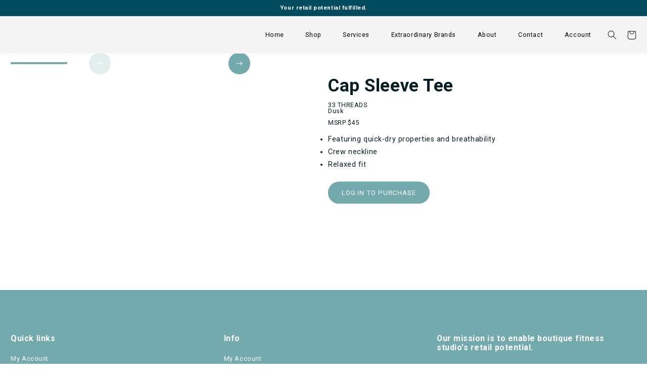

--- FILE ---
content_type: text/html; charset=utf-8
request_url: https://www.astral.services/products/cap-sleeve-tee-dusk
body_size: 61993
content:
<!doctype html>
<html class="no-js" lang="en">
<!-- Start of HubSpot Embed Code -->
<script type="text/javascript" id="hs-script-loader" async defer src="//js.hs-scripts.com/20928693.js"></script>
  <head>
	<script type="application/vnd.locksmith+json" data-locksmith>{"version":"v254","locked":false,"initialized":true,"scope":"product","access_granted":true,"access_denied":false,"requires_customer":false,"manual_lock":false,"remote_lock":false,"has_timeout":false,"remote_rendered":null,"hide_resource":false,"hide_links_to_resource":false,"transparent":true,"locks":{"all":[],"opened":[]},"keys":[],"keys_signature":"fe5689f5390bfd7763694c18642081b9b937817852035324e1f6d278aff17387","state":{"template":"product","theme":126813536338,"product":"cap-sleeve-tee-dusk","collection":null,"page":null,"blog":null,"article":null,"app":null},"now":1768972491,"path":"\/products\/cap-sleeve-tee-dusk","locale_root_url":"\/","canonical_url":"https:\/\/www.astral.services\/products\/cap-sleeve-tee-dusk","customer_id":null,"customer_id_signature":"fe5689f5390bfd7763694c18642081b9b937817852035324e1f6d278aff17387","cart":null}</script><script data-locksmith>!function(){undefined;!function(){var s=window.Locksmith={},e=document.querySelector('script[type="application/vnd.locksmith+json"]'),n=e&&e.innerHTML;if(s.state={},s.util={},s.loading=!1,n)try{s.state=JSON.parse(n)}catch(d){}if(document.addEventListener&&document.querySelector){var o,i,a,t=[76,79,67,75,83,77,73,84,72,49,49],c=function(){i=t.slice(0)},l="style",r=function(e){e&&27!==e.keyCode&&"click"!==e.type||(document.removeEventListener("keydown",r),document.removeEventListener("click",r),o&&document.body.removeChild(o),o=null)};c(),document.addEventListener("keyup",function(e){if(e.keyCode===i[0]){if(clearTimeout(a),i.shift(),0<i.length)return void(a=setTimeout(c,1e3));c(),r(),(o=document.createElement("div"))[l].width="50%",o[l].maxWidth="1000px",o[l].height="85%",o[l].border="1px rgba(0, 0, 0, 0.2) solid",o[l].background="rgba(255, 255, 255, 0.99)",o[l].borderRadius="4px",o[l].position="fixed",o[l].top="50%",o[l].left="50%",o[l].transform="translateY(-50%) translateX(-50%)",o[l].boxShadow="0 2px 5px rgba(0, 0, 0, 0.3), 0 0 100vh 100vw rgba(0, 0, 0, 0.5)",o[l].zIndex="2147483645";var t=document.createElement("textarea");t.value=JSON.stringify(JSON.parse(n),null,2),t[l].border="none",t[l].display="block",t[l].boxSizing="border-box",t[l].width="100%",t[l].height="100%",t[l].background="transparent",t[l].padding="22px",t[l].fontFamily="monospace",t[l].fontSize="14px",t[l].color="#333",t[l].resize="none",t[l].outline="none",t.readOnly=!0,o.appendChild(t),document.body.appendChild(o),t.addEventListener("click",function(e){e.stopImmediatePropagation()}),t.select(),document.addEventListener("keydown",r),document.addEventListener("click",r)}})}s.isEmbedded=-1!==window.location.search.indexOf("_ab=0&_fd=0&_sc=1"),s.path=s.state.path||window.location.pathname,s.basePath=s.state.locale_root_url.concat("/apps/locksmith").replace(/^\/\//,"/"),s.reloading=!1,s.util.console=window.console||{log:function(){},error:function(){}},s.util.makeUrl=function(e,t){var n,o=s.basePath+e,i=[],a=s.cache();for(n in a)i.push(n+"="+encodeURIComponent(a[n]));for(n in t)i.push(n+"="+encodeURIComponent(t[n]));return s.state.customer_id&&(i.push("customer_id="+encodeURIComponent(s.state.customer_id)),i.push("customer_id_signature="+encodeURIComponent(s.state.customer_id_signature))),o+=(-1===o.indexOf("?")?"?":"&")+i.join("&")},s._initializeCallbacks=[],s.on=function(e,t){if("initialize"!==e)throw'Locksmith.on() currently only supports the "initialize" event';s._initializeCallbacks.push(t)},s.initializeSession=function(e){if(!s.isEmbedded){var t=!1,n=!0,o=!0;(e=e||{}).silent&&(o=n=!(t=!0)),s.ping({silent:t,spinner:n,reload:o,callback:function(){s._initializeCallbacks.forEach(function(e){e()})}})}},s.cache=function(e){var t={};try{var n=function i(e){return(document.cookie.match("(^|; )"+e+"=([^;]*)")||0)[2]};t=JSON.parse(decodeURIComponent(n("locksmith-params")||"{}"))}catch(d){}if(e){for(var o in e)t[o]=e[o];document.cookie="locksmith-params=; expires=Thu, 01 Jan 1970 00:00:00 GMT; path=/",document.cookie="locksmith-params="+encodeURIComponent(JSON.stringify(t))+"; path=/"}return t},s.cache.cart=s.state.cart,s.cache.cartLastSaved=null,s.params=s.cache(),s.util.reload=function(){s.reloading=!0;try{window.location.href=window.location.href.replace(/#.*/,"")}catch(d){s.util.console.error("Preferred reload method failed",d),window.location.reload()}},s.cache.saveCart=function(e){if(!s.cache.cart||s.cache.cart===s.cache.cartLastSaved)return e?e():null;var t=s.cache.cartLastSaved;s.cache.cartLastSaved=s.cache.cart,fetch("/cart/update.js",{method:"POST",headers:{"Content-Type":"application/json",Accept:"application/json"},body:JSON.stringify({attributes:{locksmith:s.cache.cart}})}).then(function(e){if(!e.ok)throw new Error("Cart update failed: "+e.status);return e.json()}).then(function(){e&&e()})["catch"](function(e){if(s.cache.cartLastSaved=t,!s.reloading)throw e})},s.util.spinnerHTML='<style>body{background:#FFF}@keyframes spin{from{transform:rotate(0deg)}to{transform:rotate(360deg)}}#loading{display:flex;width:100%;height:50vh;color:#777;align-items:center;justify-content:center}#loading .spinner{display:block;animation:spin 600ms linear infinite;position:relative;width:50px;height:50px}#loading .spinner-ring{stroke:currentColor;stroke-dasharray:100%;stroke-width:2px;stroke-linecap:round;fill:none}</style><div id="loading"><div class="spinner"><svg width="100%" height="100%"><svg preserveAspectRatio="xMinYMin"><circle class="spinner-ring" cx="50%" cy="50%" r="45%"></circle></svg></svg></div></div>',s.util.clobberBody=function(e){document.body.innerHTML=e},s.util.clobberDocument=function(e){e.responseText&&(e=e.responseText),document.documentElement&&document.removeChild(document.documentElement);var t=document.open("text/html","replace");t.writeln(e),t.close(),setTimeout(function(){var e=t.querySelector("[autofocus]");e&&e.focus()},100)},s.util.serializeForm=function(e){if(e&&"FORM"===e.nodeName){var t,n,o={};for(t=e.elements.length-1;0<=t;t-=1)if(""!==e.elements[t].name)switch(e.elements[t].nodeName){case"INPUT":switch(e.elements[t].type){default:case"text":case"hidden":case"password":case"button":case"reset":case"submit":o[e.elements[t].name]=e.elements[t].value;break;case"checkbox":case"radio":e.elements[t].checked&&(o[e.elements[t].name]=e.elements[t].value);break;case"file":}break;case"TEXTAREA":o[e.elements[t].name]=e.elements[t].value;break;case"SELECT":switch(e.elements[t].type){case"select-one":o[e.elements[t].name]=e.elements[t].value;break;case"select-multiple":for(n=e.elements[t].options.length-1;0<=n;n-=1)e.elements[t].options[n].selected&&(o[e.elements[t].name]=e.elements[t].options[n].value)}break;case"BUTTON":switch(e.elements[t].type){case"reset":case"submit":case"button":o[e.elements[t].name]=e.elements[t].value}}return o}},s.util.on=function(e,a,s,t){t=t||document;var c="locksmith-"+e+a,n=function(e){var t=e.target,n=e.target.parentElement,o=t&&t.className&&(t.className.baseVal||t.className)||"",i=n&&n.className&&(n.className.baseVal||n.className)||"";("string"==typeof o&&-1!==o.split(/\s+/).indexOf(a)||"string"==typeof i&&-1!==i.split(/\s+/).indexOf(a))&&!e[c]&&(e[c]=!0,s(e))};t.attachEvent?t.attachEvent(e,n):t.addEventListener(e,n,!1)},s.util.enableActions=function(e){s.util.on("click","locksmith-action",function(e){e.preventDefault();var t=e.target;t.dataset.confirmWith&&!confirm(t.dataset.confirmWith)||(t.disabled=!0,t.innerText=t.dataset.disableWith,s.post("/action",t.dataset.locksmithParams,{spinner:!1,type:"text",success:function(e){(e=JSON.parse(e.responseText)).message&&alert(e.message),s.util.reload()}}))},e)},s.util.inject=function(e,t){var n=["data","locksmith","append"];if(-1!==t.indexOf(n.join("-"))){var o=document.createElement("div");o.innerHTML=t,e.appendChild(o)}else e.innerHTML=t;var i,a,s=e.querySelectorAll("script");for(a=0;a<s.length;++a){i=s[a];var c=document.createElement("script");if(i.type&&(c.type=i.type),i.src)c.src=i.src;else{var l=document.createTextNode(i.innerHTML);c.appendChild(l)}e.appendChild(c)}var r=e.querySelector("[autofocus]");r&&r.focus()},s.post=function(e,t,n){!1!==(n=n||{}).spinner&&s.util.clobberBody(s.util.spinnerHTML);var o={};n.container===document?(o.layout=1,n.success=function(e){s.util.clobberDocument(e)}):n.container&&(o.layout=0,n.success=function(e){var t=document.getElementById(n.container);s.util.inject(t,e),t.id===t.firstChild.id&&t.parentElement.replaceChild(t.firstChild,t)}),n.form_type&&(t.form_type=n.form_type),n.include_layout_classes!==undefined&&(t.include_layout_classes=n.include_layout_classes),n.lock_id!==undefined&&(t.lock_id=n.lock_id),s.loading=!0;var i=s.util.makeUrl(e,o),a="json"===n.type||"text"===n.type;fetch(i,{method:"POST",headers:{"Content-Type":"application/json",Accept:a?"application/json":"text/html"},body:JSON.stringify(t)}).then(function(e){if(!e.ok)throw new Error("Request failed: "+e.status);return e.text()}).then(function(e){var t=n.success||s.util.clobberDocument;t(a?{responseText:e}:e)})["catch"](function(e){if(!s.reloading)if("dashboard.weglot.com"!==window.location.host){if(!n.silent)throw alert("Something went wrong! Please refresh and try again."),e;console.error(e)}else console.error(e)})["finally"](function(){s.loading=!1})},s.postResource=function(e,t){e.path=s.path,e.search=window.location.search,e.state=s.state,e.passcode&&(e.passcode=e.passcode.trim()),e.email&&(e.email=e.email.trim()),e.state.cart=s.cache.cart,e.locksmith_json=s.jsonTag,e.locksmith_json_signature=s.jsonTagSignature,s.post("/resource",e,t)},s.ping=function(e){if(!s.isEmbedded){e=e||{};s.post("/ping",{path:s.path,search:window.location.search,state:s.state},{spinner:!!e.spinner,silent:"undefined"==typeof e.silent||e.silent,type:"text",success:function(e){e&&e.responseText?(e=JSON.parse(e.responseText)).messages&&0<e.messages.length&&s.showMessages(e.messages):console.error("[Locksmith] Invalid result in ping callback:",e)}})}},s.timeoutMonitor=function(){var e=s.cache.cart;s.ping({callback:function(){e!==s.cache.cart||setTimeout(function(){s.timeoutMonitor()},6e4)}})},s.showMessages=function(e){var t=document.createElement("div");t.style.position="fixed",t.style.left=0,t.style.right=0,t.style.bottom="-50px",t.style.opacity=0,t.style.background="#191919",t.style.color="#ddd",t.style.transition="bottom 0.2s, opacity 0.2s",t.style.zIndex=999999,t.innerHTML="        <style>          .locksmith-ab .locksmith-b { display: none; }          .locksmith-ab.toggled .locksmith-b { display: flex; }          .locksmith-ab.toggled .locksmith-a { display: none; }          .locksmith-flex { display: flex; flex-wrap: wrap; justify-content: space-between; align-items: center; padding: 10px 20px; }          .locksmith-message + .locksmith-message { border-top: 1px #555 solid; }          .locksmith-message a { color: inherit; font-weight: bold; }          .locksmith-message a:hover { color: inherit; opacity: 0.8; }          a.locksmith-ab-toggle { font-weight: inherit; text-decoration: underline; }          .locksmith-text { flex-grow: 1; }          .locksmith-cta { flex-grow: 0; text-align: right; }          .locksmith-cta button { transform: scale(0.8); transform-origin: left; }          .locksmith-cta > * { display: block; }          .locksmith-cta > * + * { margin-top: 10px; }          .locksmith-message a.locksmith-close { flex-grow: 0; text-decoration: none; margin-left: 15px; font-size: 30px; font-family: monospace; display: block; padding: 2px 10px; }                    @media screen and (max-width: 600px) {            .locksmith-wide-only { display: none !important; }            .locksmith-flex { padding: 0 15px; }            .locksmith-flex > * { margin-top: 5px; margin-bottom: 5px; }            .locksmith-cta { text-align: left; }          }                    @media screen and (min-width: 601px) {            .locksmith-narrow-only { display: none !important; }          }        </style>      "+e.map(function(e){return'<div class="locksmith-message">'+e+"</div>"}).join(""),document.body.appendChild(t),document.body.style.position="relative",document.body.parentElement.style.paddingBottom=t.offsetHeight+"px",setTimeout(function(){t.style.bottom=0,t.style.opacity=1},50),s.util.on("click","locksmith-ab-toggle",function(e){e.preventDefault();for(var t=e.target.parentElement;-1===t.className.split(" ").indexOf("locksmith-ab");)t=t.parentElement;-1!==t.className.split(" ").indexOf("toggled")?t.className=t.className.replace("toggled",""):t.className=t.className+" toggled"}),s.util.enableActions(t)}}()}();</script>
      <script data-locksmith>Locksmith.cache.cart=null</script>

  <script data-locksmith>Locksmith.jsonTag="{\"version\":\"v254\",\"locked\":false,\"initialized\":true,\"scope\":\"product\",\"access_granted\":true,\"access_denied\":false,\"requires_customer\":false,\"manual_lock\":false,\"remote_lock\":false,\"has_timeout\":false,\"remote_rendered\":null,\"hide_resource\":false,\"hide_links_to_resource\":false,\"transparent\":true,\"locks\":{\"all\":[],\"opened\":[]},\"keys\":[],\"keys_signature\":\"fe5689f5390bfd7763694c18642081b9b937817852035324e1f6d278aff17387\",\"state\":{\"template\":\"product\",\"theme\":126813536338,\"product\":\"cap-sleeve-tee-dusk\",\"collection\":null,\"page\":null,\"blog\":null,\"article\":null,\"app\":null},\"now\":1768972491,\"path\":\"\\\/products\\\/cap-sleeve-tee-dusk\",\"locale_root_url\":\"\\\/\",\"canonical_url\":\"https:\\\/\\\/www.astral.services\\\/products\\\/cap-sleeve-tee-dusk\",\"customer_id\":null,\"customer_id_signature\":\"fe5689f5390bfd7763694c18642081b9b937817852035324e1f6d278aff17387\",\"cart\":null}";Locksmith.jsonTagSignature="1ef734cc744f5afe56d5f524cb8a7a3e20cab237d235e2b2feb33deb176f30bf"</script>
	<script type="text/javascript" src="https://edge.personalizer.io/storefront/2.0.0/js/shopify/storefront.min.js?key=kq88j-f1spq5tmk0tsm3h1ve3thr-dc4zb&shop=astral-brand-pre-order.myshopify.com"></script>
<script>
window.LimeSpot = window.LimeSpot === undefined ? {} : LimeSpot;
LimeSpot.PageInfo = { Type: "Product", ReferenceIdentifier: "7162105856082"};

LimeSpot.StoreInfo = { Theme: "Astral - uCoast 1.4 [Adding Customer Discounts]" };


LimeSpot.CartItems = [];
</script>





	
		


  <script src="//www.astral.services/cdn/shop/t/85/assets/js-optional-login-redirect-VmpRFs-z.js?v=169509569281929833271743796069" type="module" crossorigin="anonymous"></script>
  <link rel="modulepreload" href="//www.astral.services/cdn/shop/t/85/assets/global-z8FE7Ik3.js?v=155462422708960111161765454540" crossorigin="anonymous">



	
	<meta charset="utf-8">
	<meta http-equiv="X-UA-Compatible" content="IE=edge">
	<meta name="viewport" content="width=device-width,initial-scale=1">
	<meta name="theme-color" content="">
	<link rel="canonical" href="https://www.astral.services/products/cap-sleeve-tee-dusk"><link
				rel="icon"
				type="image/png"
				href="//www.astral.services/cdn/shop/files/Logo_square_9f5f0946-0442-48ea-ad83-4d0cd156c46e.png?crop=center&height=32&v=1709696624&width=32"
		><link rel="preconnect" href="https://fonts.shopifycdn.com" crossorigin><title>
		Cap Sleeve Tee MSRP $45
 &ndash; Astral Services</title>

	

<meta property="og:site_name" content="Astral Services">
<meta property="og:url" content="https://www.astral.services/products/cap-sleeve-tee-dusk"><meta property="og:title" content="Cap Sleeve Tee MSRP $45">
<meta property="og:type" content="product">
<meta property="og:description" content="Featuring quick-dry properties and breathability  Crew neckline Relaxed fit">
<meta property="og:image" content="http://www.astral.services/cdn/shop/products/TH436802_Front-CapSleeveTee-Dusk.jpg?v=1695079521">
<meta property="og:image:secure_url" content="https://www.astral.services/cdn/shop/products/TH436802_Front-CapSleeveTee-Dusk.jpg?v=1695079521">
<meta property="og:image:width" content="853">
  <meta property="og:image:height" content="1279"><meta property="og:price:amount" content="27.00">
<meta property="og:price:currency" content="USD">
<meta name="twitter:card" content="summary_large_image"><meta name="twitter:title" content="Cap Sleeve Tee MSRP $45">
<meta name="twitter:description" content="Featuring quick-dry properties and breathability  Crew neckline Relaxed fit">


	<script>window.performance && window.performance.mark && window.performance.mark('shopify.content_for_header.start');</script><meta id="shopify-digital-wallet" name="shopify-digital-wallet" content="/25229557842/digital_wallets/dialog">
<meta name="shopify-checkout-api-token" content="1182d40f4ea8bfcb50d775e56b0a7158">
<meta id="in-context-paypal-metadata" data-shop-id="25229557842" data-venmo-supported="false" data-environment="production" data-locale="en_US" data-paypal-v4="true" data-currency="USD">
<link rel="alternate" type="application/json+oembed" href="https://www.astral.services/products/cap-sleeve-tee-dusk.oembed">
<script async="async" src="/checkouts/internal/preloads.js?locale=en-US"></script>
<link rel="preconnect" href="https://shop.app" crossorigin="anonymous">
<script async="async" src="https://shop.app/checkouts/internal/preloads.js?locale=en-US&shop_id=25229557842" crossorigin="anonymous"></script>
<script id="shopify-features" type="application/json">{"accessToken":"1182d40f4ea8bfcb50d775e56b0a7158","betas":["rich-media-storefront-analytics"],"domain":"www.astral.services","predictiveSearch":true,"shopId":25229557842,"locale":"en"}</script>
<script>var Shopify = Shopify || {};
Shopify.shop = "astral-brand-pre-order.myshopify.com";
Shopify.locale = "en";
Shopify.currency = {"active":"USD","rate":"1.0"};
Shopify.country = "US";
Shopify.theme = {"name":"Astral - uCoast 1.4 [Adding Customer Discounts]","id":126813536338,"schema_name":"uCoast","schema_version":"10.1.0","theme_store_id":null,"role":"main"};
Shopify.theme.handle = "null";
Shopify.theme.style = {"id":null,"handle":null};
Shopify.cdnHost = "www.astral.services/cdn";
Shopify.routes = Shopify.routes || {};
Shopify.routes.root = "/";</script>
<script type="module">!function(o){(o.Shopify=o.Shopify||{}).modules=!0}(window);</script>
<script>!function(o){function n(){var o=[];function n(){o.push(Array.prototype.slice.apply(arguments))}return n.q=o,n}var t=o.Shopify=o.Shopify||{};t.loadFeatures=n(),t.autoloadFeatures=n()}(window);</script>
<script>
  window.ShopifyPay = window.ShopifyPay || {};
  window.ShopifyPay.apiHost = "shop.app\/pay";
  window.ShopifyPay.redirectState = null;
</script>
<script id="shop-js-analytics" type="application/json">{"pageType":"product"}</script>
<script defer="defer" async type="module" src="//www.astral.services/cdn/shopifycloud/shop-js/modules/v2/client.init-shop-cart-sync_BdyHc3Nr.en.esm.js"></script>
<script defer="defer" async type="module" src="//www.astral.services/cdn/shopifycloud/shop-js/modules/v2/chunk.common_Daul8nwZ.esm.js"></script>
<script type="module">
  await import("//www.astral.services/cdn/shopifycloud/shop-js/modules/v2/client.init-shop-cart-sync_BdyHc3Nr.en.esm.js");
await import("//www.astral.services/cdn/shopifycloud/shop-js/modules/v2/chunk.common_Daul8nwZ.esm.js");

  window.Shopify.SignInWithShop?.initShopCartSync?.({"fedCMEnabled":true,"windoidEnabled":true});

</script>
<script>
  window.Shopify = window.Shopify || {};
  if (!window.Shopify.featureAssets) window.Shopify.featureAssets = {};
  window.Shopify.featureAssets['shop-js'] = {"shop-cart-sync":["modules/v2/client.shop-cart-sync_QYOiDySF.en.esm.js","modules/v2/chunk.common_Daul8nwZ.esm.js"],"init-fed-cm":["modules/v2/client.init-fed-cm_DchLp9rc.en.esm.js","modules/v2/chunk.common_Daul8nwZ.esm.js"],"shop-button":["modules/v2/client.shop-button_OV7bAJc5.en.esm.js","modules/v2/chunk.common_Daul8nwZ.esm.js"],"init-windoid":["modules/v2/client.init-windoid_DwxFKQ8e.en.esm.js","modules/v2/chunk.common_Daul8nwZ.esm.js"],"shop-cash-offers":["modules/v2/client.shop-cash-offers_DWtL6Bq3.en.esm.js","modules/v2/chunk.common_Daul8nwZ.esm.js","modules/v2/chunk.modal_CQq8HTM6.esm.js"],"shop-toast-manager":["modules/v2/client.shop-toast-manager_CX9r1SjA.en.esm.js","modules/v2/chunk.common_Daul8nwZ.esm.js"],"init-shop-email-lookup-coordinator":["modules/v2/client.init-shop-email-lookup-coordinator_UhKnw74l.en.esm.js","modules/v2/chunk.common_Daul8nwZ.esm.js"],"pay-button":["modules/v2/client.pay-button_DzxNnLDY.en.esm.js","modules/v2/chunk.common_Daul8nwZ.esm.js"],"avatar":["modules/v2/client.avatar_BTnouDA3.en.esm.js"],"init-shop-cart-sync":["modules/v2/client.init-shop-cart-sync_BdyHc3Nr.en.esm.js","modules/v2/chunk.common_Daul8nwZ.esm.js"],"shop-login-button":["modules/v2/client.shop-login-button_D8B466_1.en.esm.js","modules/v2/chunk.common_Daul8nwZ.esm.js","modules/v2/chunk.modal_CQq8HTM6.esm.js"],"init-customer-accounts-sign-up":["modules/v2/client.init-customer-accounts-sign-up_C8fpPm4i.en.esm.js","modules/v2/client.shop-login-button_D8B466_1.en.esm.js","modules/v2/chunk.common_Daul8nwZ.esm.js","modules/v2/chunk.modal_CQq8HTM6.esm.js"],"init-shop-for-new-customer-accounts":["modules/v2/client.init-shop-for-new-customer-accounts_CVTO0Ztu.en.esm.js","modules/v2/client.shop-login-button_D8B466_1.en.esm.js","modules/v2/chunk.common_Daul8nwZ.esm.js","modules/v2/chunk.modal_CQq8HTM6.esm.js"],"init-customer-accounts":["modules/v2/client.init-customer-accounts_dRgKMfrE.en.esm.js","modules/v2/client.shop-login-button_D8B466_1.en.esm.js","modules/v2/chunk.common_Daul8nwZ.esm.js","modules/v2/chunk.modal_CQq8HTM6.esm.js"],"shop-follow-button":["modules/v2/client.shop-follow-button_CkZpjEct.en.esm.js","modules/v2/chunk.common_Daul8nwZ.esm.js","modules/v2/chunk.modal_CQq8HTM6.esm.js"],"lead-capture":["modules/v2/client.lead-capture_BntHBhfp.en.esm.js","modules/v2/chunk.common_Daul8nwZ.esm.js","modules/v2/chunk.modal_CQq8HTM6.esm.js"],"checkout-modal":["modules/v2/client.checkout-modal_CfxcYbTm.en.esm.js","modules/v2/chunk.common_Daul8nwZ.esm.js","modules/v2/chunk.modal_CQq8HTM6.esm.js"],"shop-login":["modules/v2/client.shop-login_Da4GZ2H6.en.esm.js","modules/v2/chunk.common_Daul8nwZ.esm.js","modules/v2/chunk.modal_CQq8HTM6.esm.js"],"payment-terms":["modules/v2/client.payment-terms_MV4M3zvL.en.esm.js","modules/v2/chunk.common_Daul8nwZ.esm.js","modules/v2/chunk.modal_CQq8HTM6.esm.js"]};
</script>
<script>(function() {
  var isLoaded = false;
  function asyncLoad() {
    if (isLoaded) return;
    isLoaded = true;
    var urls = ["https:\/\/str.rise-ai.com\/?shop=astral-brand-pre-order.myshopify.com","https:\/\/strn.rise-ai.com\/?shop=astral-brand-pre-order.myshopify.com","https:\/\/reports.omegacommerce.com\/js\/track.js?shop=astral-brand-pre-order.myshopify.com","https:\/\/tools.luckyorange.com\/core\/lo.js?site-id=29c9e809\u0026shop=astral-brand-pre-order.myshopify.com","https:\/\/cdnicart.identixweb.com\/assets\/js\/editor_popup_modal.min.js?shop=astral-brand-pre-order.myshopify.com","https:\/\/cdn.nfcube.com\/instafeed-bac46b14c42cf1f20019b04d717a7273.js?shop=astral-brand-pre-order.myshopify.com","https:\/\/edge.personalizer.io\/storefront\/2.0.0\/js\/shopify\/storefront.min.js?key=kq88j-f1spq5tmk0tsm3h1ve3thr-dc4zb\u0026shop=astral-brand-pre-order.myshopify.com","https:\/\/api-na1.hubapi.com\/scriptloader\/v1\/20928693.js?shop=astral-brand-pre-order.myshopify.com"];
    for (var i = 0; i < urls.length; i++) {
      var s = document.createElement('script');
      s.type = 'text/javascript';
      s.async = true;
      s.src = urls[i];
      var x = document.getElementsByTagName('script')[0];
      x.parentNode.insertBefore(s, x);
    }
  };
  if(window.attachEvent) {
    window.attachEvent('onload', asyncLoad);
  } else {
    window.addEventListener('load', asyncLoad, false);
  }
})();</script>
<script id="__st">var __st={"a":25229557842,"offset":-18000,"reqid":"4d607df7-6d79-4665-aaf4-5637d241b39c-1768972490","pageurl":"www.astral.services\/products\/cap-sleeve-tee-dusk","u":"578ac813900a","p":"product","rtyp":"product","rid":7162105856082};</script>
<script>window.ShopifyPaypalV4VisibilityTracking = true;</script>
<script id="form-persister">!function(){'use strict';const t='contact',e='new_comment',n=[[t,t],['blogs',e],['comments',e],[t,'customer']],o='password',r='form_key',c=['recaptcha-v3-token','g-recaptcha-response','h-captcha-response',o],s=()=>{try{return window.sessionStorage}catch{return}},i='__shopify_v',u=t=>t.elements[r],a=function(){const t=[...n].map((([t,e])=>`form[action*='/${t}']:not([data-nocaptcha='true']) input[name='form_type'][value='${e}']`)).join(',');var e;return e=t,()=>e?[...document.querySelectorAll(e)].map((t=>t.form)):[]}();function m(t){const e=u(t);a().includes(t)&&(!e||!e.value)&&function(t){try{if(!s())return;!function(t){const e=s();if(!e)return;const n=u(t);if(!n)return;const o=n.value;o&&e.removeItem(o)}(t);const e=Array.from(Array(32),(()=>Math.random().toString(36)[2])).join('');!function(t,e){u(t)||t.append(Object.assign(document.createElement('input'),{type:'hidden',name:r})),t.elements[r].value=e}(t,e),function(t,e){const n=s();if(!n)return;const r=[...t.querySelectorAll(`input[type='${o}']`)].map((({name:t})=>t)),u=[...c,...r],a={};for(const[o,c]of new FormData(t).entries())u.includes(o)||(a[o]=c);n.setItem(e,JSON.stringify({[i]:1,action:t.action,data:a}))}(t,e)}catch(e){console.error('failed to persist form',e)}}(t)}const f=t=>{if('true'===t.dataset.persistBound)return;const e=function(t,e){const n=function(t){return'function'==typeof t.submit?t.submit:HTMLFormElement.prototype.submit}(t).bind(t);return function(){let t;return()=>{t||(t=!0,(()=>{try{e(),n()}catch(t){(t=>{console.error('form submit failed',t)})(t)}})(),setTimeout((()=>t=!1),250))}}()}(t,(()=>{m(t)}));!function(t,e){if('function'==typeof t.submit&&'function'==typeof e)try{t.submit=e}catch{}}(t,e),t.addEventListener('submit',(t=>{t.preventDefault(),e()})),t.dataset.persistBound='true'};!function(){function t(t){const e=(t=>{const e=t.target;return e instanceof HTMLFormElement?e:e&&e.form})(t);e&&m(e)}document.addEventListener('submit',t),document.addEventListener('DOMContentLoaded',(()=>{const e=a();for(const t of e)f(t);var n;n=document.body,new window.MutationObserver((t=>{for(const e of t)if('childList'===e.type&&e.addedNodes.length)for(const t of e.addedNodes)1===t.nodeType&&'FORM'===t.tagName&&a().includes(t)&&f(t)})).observe(n,{childList:!0,subtree:!0,attributes:!1}),document.removeEventListener('submit',t)}))}()}();</script>
<script integrity="sha256-4kQ18oKyAcykRKYeNunJcIwy7WH5gtpwJnB7kiuLZ1E=" data-source-attribution="shopify.loadfeatures" defer="defer" src="//www.astral.services/cdn/shopifycloud/storefront/assets/storefront/load_feature-a0a9edcb.js" crossorigin="anonymous"></script>
<script crossorigin="anonymous" defer="defer" src="//www.astral.services/cdn/shopifycloud/storefront/assets/shopify_pay/storefront-65b4c6d7.js?v=20250812"></script>
<script data-source-attribution="shopify.dynamic_checkout.dynamic.init">var Shopify=Shopify||{};Shopify.PaymentButton=Shopify.PaymentButton||{isStorefrontPortableWallets:!0,init:function(){window.Shopify.PaymentButton.init=function(){};var t=document.createElement("script");t.src="https://www.astral.services/cdn/shopifycloud/portable-wallets/latest/portable-wallets.en.js",t.type="module",document.head.appendChild(t)}};
</script>
<script data-source-attribution="shopify.dynamic_checkout.buyer_consent">
  function portableWalletsHideBuyerConsent(e){var t=document.getElementById("shopify-buyer-consent"),n=document.getElementById("shopify-subscription-policy-button");t&&n&&(t.classList.add("hidden"),t.setAttribute("aria-hidden","true"),n.removeEventListener("click",e))}function portableWalletsShowBuyerConsent(e){var t=document.getElementById("shopify-buyer-consent"),n=document.getElementById("shopify-subscription-policy-button");t&&n&&(t.classList.remove("hidden"),t.removeAttribute("aria-hidden"),n.addEventListener("click",e))}window.Shopify?.PaymentButton&&(window.Shopify.PaymentButton.hideBuyerConsent=portableWalletsHideBuyerConsent,window.Shopify.PaymentButton.showBuyerConsent=portableWalletsShowBuyerConsent);
</script>
<script data-source-attribution="shopify.dynamic_checkout.cart.bootstrap">document.addEventListener("DOMContentLoaded",(function(){function t(){return document.querySelector("shopify-accelerated-checkout-cart, shopify-accelerated-checkout")}if(t())Shopify.PaymentButton.init();else{new MutationObserver((function(e,n){t()&&(Shopify.PaymentButton.init(),n.disconnect())})).observe(document.body,{childList:!0,subtree:!0})}}));
</script>
<link id="shopify-accelerated-checkout-styles" rel="stylesheet" media="screen" href="https://www.astral.services/cdn/shopifycloud/portable-wallets/latest/accelerated-checkout-backwards-compat.css" crossorigin="anonymous">
<style id="shopify-accelerated-checkout-cart">
        #shopify-buyer-consent {
  margin-top: 1em;
  display: inline-block;
  width: 100%;
}

#shopify-buyer-consent.hidden {
  display: none;
}

#shopify-subscription-policy-button {
  background: none;
  border: none;
  padding: 0;
  text-decoration: underline;
  font-size: inherit;
  cursor: pointer;
}

#shopify-subscription-policy-button::before {
  box-shadow: none;
}

      </style>

<script>window.performance && window.performance.mark && window.performance.mark('shopify.content_for_header.end');</script>

	

<style data-shopify>
	
		@font-face {
  font-family: Roboto;
  font-weight: 400;
  font-style: normal;
  font-display: swap;
  src: url("//www.astral.services/cdn/fonts/roboto/roboto_n4.2019d890f07b1852f56ce63ba45b2db45d852cba.woff2") format("woff2"),
       url("//www.astral.services/cdn/fonts/roboto/roboto_n4.238690e0007583582327135619c5f7971652fa9d.woff") format("woff");
}

		@font-face {
  font-family: Roboto;
  font-weight: 700;
  font-style: normal;
  font-display: swap;
  src: url("//www.astral.services/cdn/fonts/roboto/roboto_n7.f38007a10afbbde8976c4056bfe890710d51dec2.woff2") format("woff2"),
       url("//www.astral.services/cdn/fonts/roboto/roboto_n7.94bfdd3e80c7be00e128703d245c207769d763f9.woff") format("woff");
}

		@font-face {
  font-family: Roboto;
  font-weight: 400;
  font-style: italic;
  font-display: swap;
  src: url("//www.astral.services/cdn/fonts/roboto/roboto_i4.57ce898ccda22ee84f49e6b57ae302250655e2d4.woff2") format("woff2"),
       url("//www.astral.services/cdn/fonts/roboto/roboto_i4.b21f3bd061cbcb83b824ae8c7671a82587b264bf.woff") format("woff");
}

		@font-face {
  font-family: Roboto;
  font-weight: 700;
  font-style: italic;
  font-display: swap;
  src: url("//www.astral.services/cdn/fonts/roboto/roboto_i7.7ccaf9410746f2c53340607c42c43f90a9005937.woff2") format("woff2"),
       url("//www.astral.services/cdn/fonts/roboto/roboto_i7.49ec21cdd7148292bffea74c62c0df6e93551516.woff") format("woff");
}

	
	
	    @font-face {
  font-family: Roboto;
  font-weight: 700;
  font-style: normal;
  font-display: swap;
  src: url("//www.astral.services/cdn/fonts/roboto/roboto_n7.f38007a10afbbde8976c4056bfe890710d51dec2.woff2") format("woff2"),
       url("//www.astral.services/cdn/fonts/roboto/roboto_n7.94bfdd3e80c7be00e128703d245c207769d763f9.woff") format("woff");
}

	



	
	    :root,
	    .color-background-1 {
	    --c-background: 255,255,255;
		--c-card-background: 255,255,255;
	    
	        --gradient-background: #ffffff;
	    
	    --c-foreground: 4,30,36;
	    --c-shadow: 217,217,217;
	    --c-button: 115,170,174;
	    --c-button-text: 255,255,255;
	    --c-secondary-button: 174,209,62;
	    --c-secondary-button-text: 255,255,255;
	    --c-outline-button: 255,255,255;
	    --c-outline-button-text: 0,0,0;
	    --c-link: 0,0,0;
	    --c-badge-foreground: 4,30,36;

	    --c-badge-background: 255,255,255;
	    --c-badge-border: 4,30,36;
	    --payment-terms-background-color: rgb(255 255 255);
	    }
	
	    
	    .color-background-2 {
	    --c-background: 115,170,174;
		--c-card-background: 0,75,93;
	    
	        --gradient-background: #73AAAE;
	    
	    --c-foreground: 255,255,255;
	    --c-shadow: 235,235,235;
	    --c-button: 255,255,255;
	    --c-button-text: 4,30,36;
	    --c-secondary-button: 4,30,36;
	    --c-secondary-button-text: 255,255,255;
	    --c-outline-button: 115,170,174;
	    --c-outline-button-text: 255,255,255;
	    --c-link: 255,255,255;
	    --c-badge-foreground: 255,255,255;

	    --c-badge-background: 115,170,174;
	    --c-badge-border: 255,255,255;
	    --payment-terms-background-color: rgb(115 170 174);
	    }
	
	    
	    .color-inverse {
	    --c-background: 255,255,255;
		--c-card-background: ,,;
	    
	        --gradient-background: #ffffff;
	    
	    --c-foreground: 0,0,0;
	    --c-shadow: 217,217,217;
	    --c-button: 18,18,18;
	    --c-button-text: 255,255,255;
	    --c-secondary-button: 23,115,176;
	    --c-secondary-button-text: 255,255,255;
	    --c-outline-button: 255,255,255;
	    --c-outline-button-text: 0,0,0;
	    --c-link: 0,0,0;
	    --c-badge-foreground: 0,0,0;

	    --c-badge-background: 255,255,255;
	    --c-badge-border: 0,0,0;
	    --payment-terms-background-color: rgb(255 255 255);
	    }
	
	    
	    .color-accent-1 {
	    --c-background: 0,75,93;
		--c-card-background: ,,;
	    
	        --gradient-background: #004b5d;
	    
	    --c-foreground: 255,255,255;
	    --c-shadow: 235,235,235;
	    --c-button: 174,209,62;
	    --c-button-text: 255,255,255;
	    --c-secondary-button: 255,255,255;
	    --c-secondary-button-text: 4,30,36;
	    --c-outline-button: 0,75,93;
	    --c-outline-button-text: 255,255,255;
	    --c-link: 255,255,255;
	    --c-badge-foreground: 255,255,255;

	    --c-badge-background: 0,75,93;
	    --c-badge-border: 255,255,255;
	    --payment-terms-background-color: rgb(0 75 93);
	    }
	
	    
	    .color-accent-2 {
	    --c-background: 174,209,62;
		--c-card-background: 255,255,255;
	    
	        --gradient-background: #AED13E;
	    
	    --c-foreground: 0,75,93;
	    --c-shadow: 245,245,245;
	    --c-button: 0,75,93;
	    --c-button-text: 255,255,255;
	    --c-secondary-button: 4,30,36;
	    --c-secondary-button-text: 255,255,255;
	    --c-outline-button: 174,209,62;
	    --c-outline-button-text: 4,30,36;
	    --c-link: 4,30,36;
	    --c-badge-foreground: 0,75,93;

	    --c-badge-background: 174,209,62;
	    --c-badge-border: 0,75,93;
	    --payment-terms-background-color: rgb(174 209 62);
	    }
	
	    
	    .color-scheme-2557bd81-e4bb-4cd9-801c-7cfbd40c972c {
	    --c-background: 0,0,0;
		--c-card-background: ,,;
	    
	        --gradient-background: rgba(0,0,0,0);
	    
	    --c-foreground: 0,103,99;
	    --c-shadow: 235,235,235;
	    --c-button: 115,170,174;
	    --c-button-text: 255,255,255;
	    --c-secondary-button: 174,209,62;
	    --c-secondary-button-text: 255,255,255;
	    --c-outline-button: 0,0,0;
	    --c-outline-button-text: 0,75,93;
	    --c-link: 0,75,93;
	    --c-badge-foreground: 0,103,99;

	    --c-badge-background: 0,0,0;
	    --c-badge-border: 0,103,99;
	    --payment-terms-background-color: rgb(0 0 0);
	    }
	
	    
	    .color-scheme-2557bd81-e4bb-4cd9-801c-7cfbd40c972d {
	    --c-background: 245,245,245;
		--c-card-background: ,,;
	    
	        --gradient-background: #f5f5f5;
	    
	    --c-foreground: 0,0,0;
	    --c-shadow: 217,217,217;
	    --c-button: 115,170,174;
	    --c-button-text: 255,255,255;
	    --c-secondary-button: 174,209,62;
	    --c-secondary-button-text: 255,255,255;
	    --c-outline-button: 245,245,245;
	    --c-outline-button-text: 0,0,0;
	    --c-link: 0,0,0;
	    --c-badge-foreground: 0,0,0;

	    --c-badge-background: 245,245,245;
	    --c-badge-border: 0,0,0;
	    --payment-terms-background-color: rgb(245 245 245);
	    }
	
	    
	    .color-scheme-992fffde-bd7a-43ef-9d17-f3821adfc85e {
	    --c-background: 0,0,0;
		--c-card-background: ,,;
	    
	        --gradient-background: #000000;
	    
	    --c-foreground: 255,205,0;
	    --c-shadow: 217,217,217;
	    --c-button: 0,0,0;
	    --c-button-text: 255,205,0;
	    --c-secondary-button: 255,205,0;
	    --c-secondary-button-text: 255,205,0;
	    --c-outline-button: 0,0,0;
	    --c-outline-button-text: 255,205,0;
	    --c-link: 255,205,0;
	    --c-badge-foreground: 255,205,0;

	    --c-badge-background: 0,0,0;
	    --c-badge-border: 255,205,0;
	    --payment-terms-background-color: rgb(0 0 0);
	    }
	
	    
	    .color-scheme-96ce3e20-0ebf-4cfe-a571-01c2344d1184 {
	    --c-background: 255,255,255;
		--c-card-background: 180,17,81;
	    
	        --gradient-background: #ffffff;
	    
	    --c-foreground: 240,0,0;
	    --c-shadow: 217,217,217;
	    --c-button: 255,0,31;
	    --c-button-text: 221,0,0;
	    --c-secondary-button: 100,24,56;
	    --c-secondary-button-text: 255,255,255;
	    --c-outline-button: 255,255,255;
	    --c-outline-button-text: 11,11,11;
	    --c-link: 11,11,11;
	    --c-badge-foreground: 240,0,0;

	    --c-badge-background: 255,255,255;
	    --c-badge-border: 240,0,0;
	    --payment-terms-background-color: rgb(255 255 255);
	    }
	
	    
	    .color-scheme-f875eccf-aaa9-4b98-80a0-3d092560717f {
	    --c-background: 255,255,255;
		--c-card-background: ,,;
	    
	        --gradient-background: #ffffff;
	    
	    --c-foreground: 18,18,18;
	    --c-shadow: 217,217,217;
	    --c-button: 149,214,0;
	    --c-button-text: 255,255,255;
	    --c-secondary-button: 174,209,62;
	    --c-secondary-button-text: 255,255,255;
	    --c-outline-button: 255,255,255;
	    --c-outline-button-text: 157,52,226;
	    --c-link: 157,52,226;
	    --c-badge-foreground: 18,18,18;

	    --c-badge-background: 255,255,255;
	    --c-badge-border: 18,18,18;
	    --payment-terms-background-color: rgb(255 255 255);
	    }
	
	    
	    .color-scheme-62c71841-e5cf-443c-98e3-3a302523d294 {
	    --c-background: 11,158,205;
		--c-card-background: ,,;
	    
	        --gradient-background: #0b9ecd;
	    
	    --c-foreground: 255,255,255;
	    --c-shadow: 217,217,217;
	    --c-button: 248,4,107;
	    --c-button-text: 255,255,255;
	    --c-secondary-button: 174,209,62;
	    --c-secondary-button-text: 255,255,255;
	    --c-outline-button: 11,158,205;
	    --c-outline-button-text: 251,247,114;
	    --c-link: 251,247,114;
	    --c-badge-foreground: 255,255,255;

	    --c-badge-background: 11,158,205;
	    --c-badge-border: 255,255,255;
	    --payment-terms-background-color: rgb(11 158 205);
	    }
	
	    
	    .color-scheme-f18e9196-d7a6-4a8a-a62d-afdce5bc0694 {
	    --c-background: 19,53,130;
		--c-card-background: ,,;
	    
	        --gradient-background: #133582;
	    
	    --c-foreground: 255,255,255;
	    --c-shadow: 217,217,217;
	    --c-button: 0,178,228;
	    --c-button-text: 255,255,255;
	    --c-secondary-button: 0,153,255;
	    --c-secondary-button-text: 255,255,255;
	    --c-outline-button: 19,53,130;
	    --c-outline-button-text: 0,224,228;
	    --c-link: 0,224,228;
	    --c-badge-foreground: 255,255,255;

	    --c-badge-background: 19,53,130;
	    --c-badge-border: 255,255,255;
	    --payment-terms-background-color: rgb(19 53 130);
	    }
	
	    
	    .color-scheme-b163edad-a293-49dc-a148-2653d3496938 {
	    --c-background: 234,252,255;
		--c-card-background: ,,;
	    
	        --gradient-background: #eafcff;
	    
	    --c-foreground: 0,83,219;
	    --c-shadow: 217,217,217;
	    --c-button: 27,0,176;
	    --c-button-text: 255,255,255;
	    --c-secondary-button: 174,209,62;
	    --c-secondary-button-text: 5,24,129;
	    --c-outline-button: 234,252,255;
	    --c-outline-button-text: 255,0,125;
	    --c-link: 255,0,125;
	    --c-badge-foreground: 0,83,219;

	    --c-badge-background: 234,252,255;
	    --c-badge-border: 0,83,219;
	    --payment-terms-background-color: rgb(234 252 255);
	    }
	
	    
	    .color-scheme-f4a5d7d6-24dd-45e9-8f9f-7e99cf15f209 {
	    --c-background: 255,255,255;
		--c-card-background: ,,;
	    
	        --gradient-background: #ffffff;
	    
	    --c-foreground: 0,90,46;
	    --c-shadow: 217,217,217;
	    --c-button: 0,90,46;
	    --c-button-text: 255,255,255;
	    --c-secondary-button: 174,209,62;
	    --c-secondary-button-text: 255,255,255;
	    --c-outline-button: 255,255,255;
	    --c-outline-button-text: 0,90,46;
	    --c-link: 0,90,46;
	    --c-badge-foreground: 0,90,46;

	    --c-badge-background: 255,255,255;
	    --c-badge-border: 0,90,46;
	    --payment-terms-background-color: rgb(255 255 255);
	    }
	
	    
	    .color-scheme-89877a58-7616-42e2-85db-ae72b5ab344b {
	    --c-background: 255,255,255;
		--c-card-background: ,,;
	    
	        --gradient-background: #ffffff;
	    
	    --c-foreground: 213,31,53;
	    --c-shadow: 217,217,217;
	    --c-button: 25,25,25;
	    --c-button-text: 25,25,25;
	    --c-secondary-button: 174,209,62;
	    --c-secondary-button-text: 255,255,255;
	    --c-outline-button: 255,255,255;
	    --c-outline-button-text: 0,0,0;
	    --c-link: 0,0,0;
	    --c-badge-foreground: 213,31,53;

	    --c-badge-background: 255,255,255;
	    --c-badge-border: 213,31,53;
	    --payment-terms-background-color: rgb(255 255 255);
	    }
	
	    
	    .color-scheme-33cd4417-f85d-4549-9061-3004db84afa7 {
	    --c-background: 0,0,0;
		--c-card-background: 0,0,0;
	    
	        --gradient-background: #000000;
	    
	    --c-foreground: 255,255,255;
	    --c-shadow: 217,217,217;
	    --c-button: 241,128,120;
	    --c-button-text: 255,255,255;
	    --c-secondary-button: 255,255,255;
	    --c-secondary-button-text: 255,255,255;
	    --c-outline-button: 0,0,0;
	    --c-outline-button-text: 241,128,120;
	    --c-link: 241,128,120;
	    --c-badge-foreground: 255,255,255;

	    --c-badge-background: 0,0,0;
	    --c-badge-border: 255,255,255;
	    --payment-terms-background-color: rgb(0 0 0);
	    }
	
	    
	    .color-scheme-c25ff0fe-4ba5-41d4-ab7f-3c6c0b2acbaf {
	    --c-background: 255,255,255;
		--c-card-background: ,,;
	    
	        --gradient-background: #ffffff;
	    
	    --c-foreground: 255,255,255;
	    --c-shadow: 217,217,217;
	    --c-button: 115,170,174;
	    --c-button-text: 255,255,255;
	    --c-secondary-button: 174,209,62;
	    --c-secondary-button-text: 255,255,255;
	    --c-outline-button: 255,255,255;
	    --c-outline-button-text: 0,0,0;
	    --c-link: 0,0,0;
	    --c-badge-foreground: 255,255,255;

	    --c-badge-background: 255,255,255;
	    --c-badge-border: 255,255,255;
	    --payment-terms-background-color: rgb(255 255 255);
	    }
	
	    
	    .color-scheme-9509ed06-3069-4181-a22f-d0e6d6fbbee1 {
	    --c-background: 255,255,255;
		--c-card-background: 185,0,98;
	    
	        --gradient-background: #ffffff;
	    
	    --c-foreground: 255,255,255;
	    --c-shadow: 217,217,217;
	    --c-button: 115,170,174;
	    --c-button-text: 255,255,255;
	    --c-secondary-button: 174,209,62;
	    --c-secondary-button-text: 255,255,255;
	    --c-outline-button: 255,255,255;
	    --c-outline-button-text: 255,167,167;
	    --c-link: 255,167,167;
	    --c-badge-foreground: 255,255,255;

	    --c-badge-background: 255,255,255;
	    --c-badge-border: 255,255,255;
	    --payment-terms-background-color: rgb(255 255 255);
	    }
	

	body, .color-background-1, .color-background-2, .color-inverse, .color-accent-1, .color-accent-2, .color-scheme-2557bd81-e4bb-4cd9-801c-7cfbd40c972c, .color-scheme-2557bd81-e4bb-4cd9-801c-7cfbd40c972d, .color-scheme-992fffde-bd7a-43ef-9d17-f3821adfc85e, .color-scheme-96ce3e20-0ebf-4cfe-a571-01c2344d1184, .color-scheme-f875eccf-aaa9-4b98-80a0-3d092560717f, .color-scheme-62c71841-e5cf-443c-98e3-3a302523d294, .color-scheme-f18e9196-d7a6-4a8a-a62d-afdce5bc0694, .color-scheme-b163edad-a293-49dc-a148-2653d3496938, .color-scheme-f4a5d7d6-24dd-45e9-8f9f-7e99cf15f209, .color-scheme-89877a58-7616-42e2-85db-ae72b5ab344b, .color-scheme-33cd4417-f85d-4549-9061-3004db84afa7, .color-scheme-c25ff0fe-4ba5-41d4-ab7f-3c6c0b2acbaf, .color-scheme-9509ed06-3069-4181-a22f-d0e6d6fbbee1 {
	color: rgba(var(--c-foreground), 1);
	background-color: rgb(var(--c-background));
	}

	:root {
	
		--f-body-family:Roboto,sans-serif;
		--f-body-style:normal;
		--f-body-weight:400;
		--f-body-weight-bold:700;
		--f-body-weight-extra-bold:800;
		--f-body-scale: 1;
	
	
		--f-heading-family:Roboto,sans-serif;
		--f-heading-style:normal;
		--f-heading-weight:700;
		--f-heading-scale:1.0;
	
	--me-padding:calc( * var(--ax))
;
	--me-border-opacity:0.0;
	--me-border-width:calc(0 * var(--ax))
;
	--me-radius:calc(0 * var(--ax))
;
	--me-shadow-opacity:0.0;
	--me-shadow-horizontal-offset:calc(0 * var(--ax))
;
	--me-shadow-vertical-offset:calc(4 * var(--ax))
;
	--me-shadow-blur-radius:calc(5 * var(--ax))
;
	--me-shadow-visible: 0;

	--page-width:calc(1920 * var(--ax))
;
	--page-width-margin:calc(0 * var(--ax))
;

	--p-crd-image-padding:calc(0 * var(--ax))
;
	--p-crd-corner-radius:calc(0 * var(--ax))
;
	--p-crd-text-alignment:left;
	--p-crd-border-width:calc(0 * var(--ax))
;
	--p-crd-border-opacity:0.0;
	--p-crd-shadow-opacity:0.0;
	--p-crd-shadow-visible: 0;
	--p-crd-shadow-horizontal-offset:calc(0 * var(--ax))
;
	--p-crd-shadow-vertical-offset:calc(4 * var(--ax))
;
	--p-crd-shadow-blur-radius:calc(5 * var(--ax))
;

	--c-crd-image-padding:calc(0 * var(--ax))
;
	--c-crd-corner-radius:calc(0 * var(--ax))
;
	--c-crd-text-alignment:left;
	--c-crd-border-width:calc(0 * var(--ax))
;
	--c-crd-border-opacity:0.1;
	--c-crd-shadow-opacity:0.0;
	--c-crd-shadow-visible: 0;
	--c-crd-shadow-horizontal-offset:calc(0 * var(--ax))
;
	--c-crd-shadow-vertical-offset:calc(4 * var(--ax))
;
	--c-crd-shadow-blur-radius:calc(5 * var(--ax))
;

	--b-crd-image-padding:calc(0 * var(--ax))
;
	--b-crd-corner-radius:calc(0 * var(--ax))
;
	--b-crd-text-alignment:left;
	--b-crd-border-width:calc(0 * var(--ax))
;
	--b-crd-border-opacity:0.1;
	--b-crd-shadow-opacity:0.0;
	--b-crd-shadow-visible: 0;
	--b-crd-shadow-horizontal-offset:calc(0 * var(--ax))
;
	--b-crd-shadow-vertical-offset:calc(4 * var(--ax))
;
	--b-crd-shadow-blur-radius:calc(5 * var(--ax))
;

	--badge-corner-radius:calc(40 * var(--ax))
;

	--pop-border-width:calc(1 * var(--ax))
;
	--pop-border-opacity:0.1;
	--pop-corner-radius:calc(0 * var(--ax))
;
	--pop-shadow-opacity:0.0;
	--pop-shadow-horizontal-offset:calc(0 * var(--ax))
;
	--pop-shadow-vertical-offset:calc(4 * var(--ax))
;
	--pop-shadow-blur-radius:calc(5 * var(--ax))
;

	--d-border-width:calc(0 * var(--ax))
;
	--d-border-opacity:0.0;
	--d-shadow-opacity:0.0;
	--d-shadow-horizontal-offset:calc(0 * var(--ax))
;
	--d-shadow-vertical-offset:calc(4 * var(--ax))
;
	--d-shadow-blur-radius:calc(5 * var(--ax))
;

	--spacing-desktop:calc(48 * var(--ax))
;
	--spacing-mobile:calc(24 * var(--ax))
;

	--y-spacing-desk:calc(24 * var(--ax))
;
	--x-spacing-desk:calc(24 * var(--ax))
;
	--y-spacing-phone:calc(12 * var(--ax))
;
	--x-spacing-phone:calc(12 * var(--ax))
;

	--tb-border-opacity:0.1;
	--tb-border-width:calc(0 * var(--ax))
;
	--tb-radius:calc(0 * var(--ax))
;
	--tb-shadow-opacity:0.0;
	--tb-shadow-visible: 0;
	--tb-shadow-horizontal-offset:calc(0 * var(--ax))
;
	--tb-shadow-vertical-offset:calc(4 * var(--ax))
;
	--tb-shadow-blur-radius:calc(5 * var(--ax))
;
	--btn-radius:calc(40 * var(--ax))
;
	--btn-radius-outset:  calc(42 * var(--ax));
	--btn-border-width:calc(2 * var(--ax))
;
	--btn-border-opacity:1.0;
	--btn-shadow-opacity:0.0;
	--btn-shadow-visible: 0;
	--btn-shadow-horizontal-offset:calc(0 * var(--ax))
;
	--btn-shadow-vertical-offset:calc(4 * var(--ax))
;
	--btn-shadow-blur-radius:calc(5 * var(--ax))
;
	--btn-border-offset:calc(0.3 * var(--ax))
;

	--i-radius:calc(40 * var(--ax))
;
	--i-border-width:calc(1 * var(--ax))
;
	--i-border-opacity:1.0;
	--i-shadow-opacity:0.0;
	--i-shadow-horizontal-offset:calc(0 * var(--ax))
;
	--i-margin-offset:calc(0 * var(--ax))
;
	--i-shadow-vertical-offset:calc(4 * var(--ax))
;
	--i-shadow-blur-radius:calc(5 * var(--ax))
;
	--i-radius-outset:calc(41 * var(--ax))
;

	--pills-radius:calc(40 * var(--ax))
;
	--pills-border-width:calc(1 * var(--ax))
;
	--pills-border-opacity:1.0;
	--pills-shadow-opacity:0.0;
	--pills-shadow-horizontal-offset:calc(0 * var(--ax))
;
	--pills-shadow-vertical-offset:calc(4 * var(--ax))
;
	--pills-shadow-blur-radius:calc(5 * var(--ax))
;

	
	--header-bottom-position-desktop: calc(200 * var(--ax))
;

	--combo-box-shadow-1: var(--shadow-horizontal-offset) var(--shadow-vertical-offset)
	var(--shadow-blur-radius) rgba(var(--c-shadow), var(--shadow-opacity));
	--combo-box-shadow-2: 0 0 0 var(--ax3) rgb(var(--c-background)),
	0 0 var(--ax5) var(--ax4) rgba(var(--c-foreground), 0.3);
	--combo-box-shadow-3: 0 0 0 var(--ax3) rgb(var(--c-background)),
	0 0 0rem (--ax5) rgba(var(--c-foreground), 0.5);


	--combo-popup-shadow: var(--pop-shadow-horizontal-offset) var(--pop-shadow-vertical-offset)
	var(--pop-shadow-blur-radius) rgba(var(--c-shadow), var(--pop-shadow-opacity));
	--combo-popup-focus-shadow: 0 0 var(--ax2) 0 rgba(var(--c-foreground), 0.3);
	--combo-popup-content-shadow: var(--pop-shadow-horizontal-offset) var(--pop-shadow-vertical-offset)
	var(--pop-shadow-blur-radius) rgba(var(--c-shadow), var(--pop-shadow-opacity));

	--combo-outline-1: #{$ax2} solid rgba(#{$schemaColorForeground}, 0.5);

	}
</style>

	<style data-shopify>
		:root{--ax:.1rem;--ax: calc(clamp(9rem, 26.67vw, 10rem)*.01) ;--x-spacing:var(--x-spacing-phone);--y-spacing:var(--y-spacing-phone);--header-height:calc(var(--ax)*45);--announcement-height:calc(var(--ax)*26);--viewport-height:100vh;--drawer-height:100dvh;--section-spacing:var(--spacing-mobile);--ax1:calc(var(--ax)*1);--ax2:calc(var(--ax)*2);--ax3:calc(var(--ax)*3);--ax4:calc(var(--ax)*4);--ax5:calc(var(--ax)*5);--ax6:calc(var(--ax)*6);--ax7:calc(var(--ax)*7);--ax8:calc(var(--ax)*8);--ax9:calc(var(--ax)*9);--ax10:calc(var(--ax)*10);--ax11:calc(var(--ax)*11);--ax12:calc(var(--ax)*12);--ax13:calc(var(--ax)*13);--ax14:calc(var(--ax)*14);--ax15:calc(var(--ax)*15);--ax16:calc(var(--ax)*16);--ax17:calc(var(--ax)*17);--ax18:calc(var(--ax)*18);--ax19:calc(var(--ax)*19);--ax20:calc(var(--ax)*20);--ax21:calc(var(--ax)*21);--ax22:calc(var(--ax)*22);--ax23:calc(var(--ax)*23);--ax24:calc(var(--ax)*24);--ax25:calc(var(--ax)*25);--ax26:calc(var(--ax)*26);--ax27:calc(var(--ax)*27);--ax28:calc(var(--ax)*28);--ax29:calc(var(--ax)*29);--ax30:calc(var(--ax)*30);--ax31:calc(var(--ax)*31);--ax32:calc(var(--ax)*32);--ax33:calc(var(--ax)*33);--ax34:calc(var(--ax)*34);--ax35:calc(var(--ax)*35);--ax36:calc(var(--ax)*36);--ax37:calc(var(--ax)*37);--ax38:calc(var(--ax)*38);--ax39:calc(var(--ax)*39);--ax40:calc(var(--ax)*40);--ax41:calc(var(--ax)*41);--ax42:calc(var(--ax)*42);--ax43:calc(var(--ax)*43);--ax44:calc(var(--ax)*44);--ax45:calc(var(--ax)*45);--ax46:calc(var(--ax)*46);--ax47:calc(var(--ax)*47);--ax48:calc(var(--ax)*48);--ax49:calc(var(--ax)*49);--ax50:calc(var(--ax)*50)}*,:after,:before{box-sizing:inherit}html{box-sizing:border-box;font-size:calc(var(--f-body-scale)*62.5%);height:100%}body{display:grid;font-family:var(--f-body-family);font-size:var(--ax15);font-style:var(--f-body-style);font-weight:var(--f-body-weight);grid-template-columns:100%;grid-template-rows:auto auto 1fr auto;letter-spacing:.04em;line-height:calc(1 + .8/var(--f-body-scale));margin:0;min-height:100%}body,html{-ms-overflow-style:none;scrollbar-width:none}body::-webkit-scrollbar,html::-webkit-scrollbar{display:none}@media only screen and (max-width:749px){.s-down-hide{display:none!important}}@media only screen and (min-width:750px){.s-up-hide{display:none!important}}@media only screen and (min-width:750px) and (max-width:989px){.m-only-hide{display:none!important}}.absolute-fill{bottom:0;height:100%;left:0;position:absolute;right:0;top:0;width:100%}.top-0{top:0}.left-0{left:0}.bottom-0{bottom:0}.right-0{right:0}.z-1{z-index:1}.z-2{z-index:2}.z-3{z-index:3}.tt-none{text-transform:none}.tt-uppercase{text-transform:uppercase}.tt-capitalize{text-transform:capitalize}.object-cover{object-fit:cover}.left{text-align:left}.center{text-align:center}.right{text-align:right}.uppercase{text-transform:uppercase}.light{opacity:.9}.m-0{margin:0}.mt-0{margin-top:0}.mb-0{margin-bottom:0}.p-0{padding:0}.p-x{padding-left:var(--x-spacing);padding-right:var(--x-spacing)}.p-y{padding-bottom:var(--x-spacing);padding-top:var(--x-spacing)}.p{padding:var(--x-spacing)}.b-0{border:0}.my-0{margin-bottom:0;margin-top:0}.mx-auto{margin-right:auto}.ml-auto,.mx-auto{margin-left:auto}.ml-0{margin-left:0}.mr-auto{margin-right:auto}.mr-0{margin-right:0}.my-auto{margin-bottom:auto;margin-top:auto}.h-100{height:100%}.h-auto{height:auto}.w-100{width:100%}.w-auto{width:auto}.w-max,.w-max-contain{width:max-content}.w-max-contain{max-width:100%}.lh-1{line-height:1}.relative{position:relative}.absolute{position:absolute}.sticky{position:sticky}.fixed{position:fixed}.center-within{align-items:center;display:flex;justify-content:center}.block-svg{height:auto;width:100%}.block{display:block}.inline-block{display:inline-block}.inline-flex{display:inline-flex}.display-grid{display:grid}.flex{display:flex}.justify-start{justify-content:flex-start}.justify-end{justify-content:flex-end}.justify-center{justify-content:center}.justify-between{justify-content:space-between}.align-start{align-items:flex-start}.align-end{align-items:flex-end}.align-center{align-items:center}.flex-column{flex-direction:column}.flex-wrap{flex-wrap:wrap}.sa-1{margin-top:calc(var(--section-spacing)/2)}.sa-2{margin-top:var(--section-spacing)}.sa-3{margin-top:calc(var(--section-spacing)*1.5)}.sa-4{margin-top:calc(var(--section-spacing)*2)}.sa-5{margin-top:calc(var(--section-spacing)*2.5)}.sa-6{margin-top:calc(var(--section-spacing)*3)}.sa-7{margin-top:calc(var(--section-spacing)*3.5)}.sa-8{margin-top:calc(var(--section-spacing)*4)}.sa-9{margin-top:calc(var(--section-spacing)*4.5)}.sa-10{margin-top:calc(var(--section-spacing)*5)}@media only screen and (max-width:989px){.sa-0--m-down{margin-top:0}.sa-1--m-down{margin-top:calc(var(--section-spacing)/2)}.sa-2--m-down{margin-top:var(--section-spacing)}.sa-3--m-down{margin-top:calc(var(--section-spacing)*1.5)}.sa-4--m-down{margin-top:calc(var(--section-spacing)*2)}.sa-5--m-down{margin-top:calc(var(--section-spacing)*2.5)}.sa-6--m-down{margin-top:calc(var(--section-spacing)*3)}.sa-7--m-down{margin-top:calc(var(--section-spacing)*3.5)}.sa-8--m-down{margin-top:calc(var(--section-spacing)*4)}.sa-9--m-down{margin-top:calc(var(--section-spacing)*4.5)}.sa-10--m-down{margin-top:calc(var(--section-spacing)*5)}.sb-0--m-down{margin-bottom:0}.sb-1--m-down{margin-bottom:calc(var(--section-spacing)/2)}.sb-2--m-down{margin-bottom:var(--section-spacing)}.sb-3--m-down{margin-bottom:calc(var(--section-spacing)*1.5)}.sb-4--m-down{margin-bottom:calc(var(--section-spacing)*2)}.sb-5--m-down{margin-bottom:calc(var(--section-spacing)*2.5)}.sb-6--m-down{margin-bottom:calc(var(--section-spacing)*3)}.sb-7--m-down{margin-bottom:calc(var(--section-spacing)*3.5)}.sb-8--m-down{margin-bottom:calc(var(--section-spacing)*4)}.sb-9--m-down{margin-bottom:calc(var(--section-spacing)*4.5)}.sb-10--m-down{margin-bottom:calc(var(--section-spacing)*5)}}.viewport{height:var(--viewport-height)}@media only screen and (max-width:989px){.m-down-hide{display:none!important}.my-auto--m-down{margin-bottom:auto;margin-top:auto}.flex--m-down{display:flex}.viewport--m-down{height:var(--viewport-height)}.vp-header--m-down{height:calc(var(--viewport-height) - var(--header-height))}.vp-header-x--m-down{height:calc(var(--viewport-height) - var(--header-height) - var(--x-spacing))}.vp-announcement--m-down{height:calc(var(--viewport-height) - var(--announcement-height))}.vp-combined--m-down{height:calc(var(--viewport-height) - var(--header-height) - var(--announcement-height))}}.media{background-color:rgba(var(--c-foreground),.1);overflow:hidden}.media--transparent{background-color:transparent}.media model-viewer,.media>:not(.zoom):not(.deferred-media__poster-button){display:block;height:100%;left:0;max-width:100%;position:absolute;top:0;width:100%}.media>img{object-fit:cover;object-position:center center;transition:opacity .4s cubic-bezier(.25,.46,.45,.94)}.media--square{padding-bottom:100%}.media--portrait{padding-bottom:125%}.media--landscape{padding-bottom:66.6%}.media--cropped{padding-bottom:56%}.media--16-9{padding-bottom:56.25%}.media--circle{border-radius:50%;padding-bottom:100%}.media.media--hover-effect>img+img{opacity:0}deferred-media{display:block}.cart-notification,.menu-drawer,.product-media-modal,.quick-add-modal,.slide-drawer__content{visibility:hidden}.bg-transparent{background:transparent}@media only screen and (min-width:750px){:root{--announcement-height:calc(var(--ax)*27);--header-height:calc(var(--ax)*73);--viewport-minus-header:calc(var(--viewport-height) - var(--header-height));--ax: calc(clamp(8rem, 6.944vw, 10rem)*.01) ;--x-spacing:var(--x-spacing-desk);--y-spacing:var(--y-spacing-desk);--section-spacing:var(--spacing-desktop)}body{font-size:var(--ax16)}}@media only screen and (min-width:990px){.m-up-hide{display:none!important}.my-auto--m-up{margin-bottom:auto;margin-top:auto}.flex--m-up{display:flex}.viewport--m-up{height:var(--viewport-height)}.vp-header--m-up{height:calc(var(--viewport-height) - var(--header-height))}.vp-header-x--m-up{height:calc(var(--viewport-height) - var(--header-height) - var(--x-spacing))}.vp-announcement--m-up{height:calc(var(--viewport-height) - var(--announcement-height))}}@media only screen and (min-width:990px) and (min-width:990px){.vp-combined--m-up{height:calc(var(--viewport-height) - var(--header-height) - var(--announcement-height))}}ucoast-video[data-uc-has-played=false] video{-webkit-backdrop-filter:blur(15px);backdrop-filter:blur(15px);opacity:0}ucoast-video[data-uc-has-played=false] video,ucoast-video[data-uc-has-played=true] video{transition:opacity .3s cubic-bezier(.32,.24,.15,1),filter .3s cubic-bezier(.32,.24,.15,1)}ucoast-video[data-uc-has-played=true] video{-webkit-backdrop-filter:blur(0);backdrop-filter:blur(0);opacity:1}.p-section-background{padding-bottom:calc(var(--section-spacing));padding-top:calc(var(--section-spacing))}.viewport-minus-combined{height:calc(var(--viewport-height) - var(--announcement-height) - var(--header-height))}.viewport-minus-header{height:calc(var(--viewport-height) - var(--header-height))}@media only screen and (min-width:750px){.header__localization .disclosure .localization-form__select,.header__submenu .header__menu-item,.mega-menu__link,.underline-on-hover,quick-add-modal .product__title>a{position:relative;text-decoration:none}.header__localization .disclosure .localization-form__select:before,.header__submenu .header__menu-item:before,.mega-menu__link:before,.underline-on-hover:before,quick-add-modal .product__title>a:before{background:currentColor;bottom:calc(var(--ax)*-1);content:"";display:block;height:1px;left:0;position:absolute;transition:width .3s cubic-bezier(.32,.24,.15,1);width:0}.header__localization .disclosure .localization-form__select:focus-visible:before,.header__localization .disclosure .localization-form__select:focus:before,.header__localization .disclosure .localization-form__select:hover:before,.header__submenu .header__menu-item:focus-visible:before,.header__submenu .header__menu-item:focus:before,.header__submenu .header__menu-item:hover:before,.mega-menu__link:focus-visible:before,.mega-menu__link:focus:before,.mega-menu__link:hover:before,.underline-on-hover:focus-visible:before,.underline-on-hover:focus:before,.underline-on-hover:hover:before,quick-add-modal .product__title>a:focus-visible:before,quick-add-modal .product__title>a:focus:before,quick-add-modal .product__title>a:hover:before{transition:width .3s cubic-bezier(.32,.24,.15,1);width:100%}.header__localization .disclosure .localization-form__select:focus,.header__localization .disclosure .localization-form__select:focus-visible,.header__localization .disclosure .localization-form__select:focus-visible:after,.header__localization .disclosure .localization-form__select:focus-visible:before,.header__localization .disclosure .localization-form__select:focus:after,.header__localization .disclosure .localization-form__select:focus:before,.header__submenu .header__menu-item:focus,.header__submenu .header__menu-item:focus-visible,.header__submenu .header__menu-item:focus-visible:after,.header__submenu .header__menu-item:focus-visible:before,.header__submenu .header__menu-item:focus:after,.header__submenu .header__menu-item:focus:before,.mega-menu__link:focus,.mega-menu__link:focus-visible,.mega-menu__link:focus-visible:after,.mega-menu__link:focus-visible:before,.mega-menu__link:focus:after,.mega-menu__link:focus:before,.underline-on-hover:focus,.underline-on-hover:focus-visible,.underline-on-hover:focus-visible:after,.underline-on-hover:focus-visible:before,.underline-on-hover:focus:after,.underline-on-hover:focus:before,quick-add-modal .product__title>a:focus,quick-add-modal .product__title>a:focus-visible,quick-add-modal .product__title>a:focus-visible:after,quick-add-modal .product__title>a:focus-visible:before,quick-add-modal .product__title>a:focus:after,quick-add-modal .product__title>a:focus:before{box-shadow:none;outline:none;outline-offset:0}}.mega-menu__link--active,.rte .link,.rte a,.shopify-payment-button__more-options,.underline-always{padding-bottom:var(--ax1);position:relative;text-decoration:none}.mega-menu__link--active:before,.rte .link:before,.rte a:before,.shopify-payment-button__more-options:before,.underline-always:before{background:currentColor;bottom:0;content:"";display:block;height:1px;left:0;position:absolute;transition:width .3s cubic-bezier(.32,.24,.15,1);width:0;width:100%}.mega-menu__link--active:hover:before,.rte .link:hover:before,.rte a:hover:before,.shopify-payment-button__more-options:hover:before,.underline-always:hover:before{transition:width .3s cubic-bezier(.32,.24,.15,1);width:calc(100% - var(--ax8))}@media only screen and (min-width:750px){.complementary-products-contains-quick-add .card__heading .hover-child,.complementary-products-contains-quick-add .card__heading+label,.complementary-products-contains-quick-add .card__heading>span,.underline-links-hover .hover-child,.underline-links-hover+label,.underline-links-hover>span,.underline-on-hover-child .hover-child,.underline-on-hover-child+label,.underline-on-hover-child>span{position:relative}.complementary-products-contains-quick-add .card__heading .hover-child:before,.complementary-products-contains-quick-add .card__heading+label:before,.complementary-products-contains-quick-add .card__heading>span:before,.underline-links-hover .hover-child:before,.underline-links-hover+label:before,.underline-links-hover>span:before,.underline-on-hover-child .hover-child:before,.underline-on-hover-child+label:before,.underline-on-hover-child>span:before{background:currentColor;bottom:calc(var(--ax)*-1);content:"";display:block;height:1px;left:0;position:absolute;transition:width .3s cubic-bezier(.32,.24,.15,1);width:0}.complementary-products-contains-quick-add .card__heading:focus .hover-child:before,.complementary-products-contains-quick-add .card__heading:focus+label:before,.complementary-products-contains-quick-add .card__heading:focus-visible .hover-child:before,.complementary-products-contains-quick-add .card__heading:focus-visible+label:before,.complementary-products-contains-quick-add .card__heading:focus-visible>span:before,.complementary-products-contains-quick-add .card__heading:focus>span:before,.complementary-products-contains-quick-add .card__heading:hover .hover-child:before,.complementary-products-contains-quick-add .card__heading:hover+label:before,.complementary-products-contains-quick-add .card__heading:hover>span:before,.underline-links-hover:focus .hover-child:before,.underline-links-hover:focus+label:before,.underline-links-hover:focus-visible .hover-child:before,.underline-links-hover:focus-visible+label:before,.underline-links-hover:focus-visible>span:before,.underline-links-hover:focus>span:before,.underline-links-hover:hover .hover-child:before,.underline-links-hover:hover+label:before,.underline-links-hover:hover>span:before,.underline-on-hover-child:focus .hover-child:before,.underline-on-hover-child:focus+label:before,.underline-on-hover-child:focus-visible .hover-child:before,.underline-on-hover-child:focus-visible+label:before,.underline-on-hover-child:focus-visible>span:before,.underline-on-hover-child:focus>span:before,.underline-on-hover-child:hover .hover-child:before,.underline-on-hover-child:hover+label:before,.underline-on-hover-child:hover>span:before{box-shadow:none;transition:width .3s cubic-bezier(.32,.24,.15,1);width:100%}.complementary-products-contains-quick-add .card__heading:focus-visible .hover-child:after,.complementary-products-contains-quick-add .card__heading:focus-visible+label:after,.complementary-products-contains-quick-add .card__heading:focus-visible>span:after,.underline-links-hover:focus-visible .hover-child:after,.underline-links-hover:focus-visible+label:after,.underline-links-hover:focus-visible>span:after,.underline-on-hover-child:focus-visible .hover-child:after,.underline-on-hover-child:focus-visible+label:after,.underline-on-hover-child:focus-visible>span:after{box-shadow:none}.complementary-products-contains-quick-add .card__heading:focus-visible:after,.complementary-products-contains-quick-add .card__heading:focus-visible:before,.complementary-products-contains-quick-add .card__heading:focus:after,.complementary-products-contains-quick-add .card__heading:focus:before,.underline-links-hover:focus-visible:after,.underline-links-hover:focus-visible:before,.underline-links-hover:focus:after,.underline-links-hover:focus:before,.underline-on-hover-child:focus-visible:after,.underline-on-hover-child:focus-visible:before,.underline-on-hover-child:focus:after,.underline-on-hover-child:focus:before{box-shadow:none;outline:none;outline-offset:0}}.underline-always-child .hover-child,.underline-always-child+label,.underline-always-child>span{position:relative}.underline-always-child .hover-child:before,.underline-always-child+label:before,.underline-always-child>span:before{background:currentColor;bottom:calc(var(--ax)*-1);content:"";display:block;height:1px;left:0;position:absolute;transition:width .3s cubic-bezier(.32,.24,.15,1);width:0;width:100%}@media only screen and (min-width:750px){.underline-always-child .hover-child:hover:before,.underline-always-child+label:hover:before,.underline-always-child>span:hover:before{transition:width .3s cubic-bezier(.32,.24,.15,1);width:calc(100% - var(--ax8))}}

	</style>
	


  <script src="//www.astral.services/cdn/shop/t/85/assets/_critical-Gb19_oai.js?v=150197578823779405131743796069" type="module" crossorigin="anonymous"></script>
  <link rel="modulepreload" href="//www.astral.services/cdn/shop/t/85/assets/global-z8FE7Ik3.js?v=155462422708960111161765454540" crossorigin="anonymous">



	
			




  <link href="//www.astral.services/cdn/shop/t/85/assets/css-dir-product-prio--wkvkgIe.css?v=81632058343377734591743796069" rel="stylesheet" type="text/css" media="all" />



			


  <script src="//www.astral.services/cdn/shop/t/85/assets/js-dir-product-MpNbauEi.js?v=110523696880395695031743796069" type="module" crossorigin="anonymous"></script>
  <link rel="modulepreload" href="//www.astral.services/cdn/shop/t/85/assets/global-z8FE7Ik3.js?v=155462422708960111161765454540" crossorigin="anonymous">
  <link rel="modulepreload" href="//www.astral.services/cdn/shop/t/85/assets/modal-dialog-zqgP9oTg.js?v=120297009200257641061743796069" crossorigin="anonymous">
  <link rel="modulepreload" href="//www.astral.services/cdn/shop/t/85/assets/deferred-media-SI8wXodz.js?v=78065732529612428961743796069" crossorigin="anonymous">
  <link rel="modulepreload" href="//www.astral.services/cdn/shop/t/85/assets/cart-functions-hBjwPt4J.js?v=119663398901455202261743796069" crossorigin="anonymous">
  <link rel="modulepreload" href="//www.astral.services/cdn/shop/t/85/assets/setup-eVmr_id1.js?v=111020878227763689171743796069" crossorigin="anonymous">
  <link rel="modulepreload" href="//www.astral.services/cdn/shop/t/85/assets/cart-notification-nnwc1kIT.js?v=53370619199828353351743796069" crossorigin="anonymous">


		

			<link
					rel="preload"
					as="font"
					href="//www.astral.services/cdn/fonts/roboto/roboto_n4.2019d890f07b1852f56ce63ba45b2db45d852cba.woff2"
					type="font/woff2"
					crossorigin
			>
		

			<link
					rel="preload"
					as="font"
					href="//www.astral.services/cdn/fonts/roboto/roboto_n7.f38007a10afbbde8976c4056bfe890710d51dec2.woff2"
					type="font/woff2"
					crossorigin
			>
		
<script>
		document.documentElement.className = document.documentElement.className.replace(
				'no-js',
				'js'
		)
		if (Shopify.designMode) {
			document.documentElement.classList.add('shopify-design-mode')
		}
	</script>
	
<!-- BEGIN app block: shopify://apps/icart-cart-drawer-cart-upsell/blocks/icart-block/e651bbc2-5760-47d8-a513-2aa6ee3a9aa7 -->

<script>
  var selectorMetaValue = '';
  var page_type_new = '';
</script>

<script type="text/javascript" id="icartCommonScriptJs">
  if (Shopify.theme.id == '126813536338') {
    
      
        
        
        
        
        
    
          var icartProductObj = {};
          var icartNodeCallToken = eval({"icartNodeCallToken":"1767622917","isiCartDiscountUpdate":"1720405522"});
          var icart_cart_arr = {"note":null,"attributes":{},"original_total_price":0,"total_price":0,"total_discount":0,"total_weight":0.0,"item_count":0,"items":[],"requires_shipping":false,"currency":"USD","items_subtotal_price":0,"cart_level_discount_applications":[],"checkout_charge_amount":0};
          var icartScid = 'YTQ2YjhmYzQ4MWFlOGE5YzRmZDNiZDE4ZThhMWJjZTIuMTA1OThkOTAyYjdjYzc4MjExOGRjMzc3YjM3NjAxMzk=';
          var icartPageType = '2';
          var icartCurrencyWihoutFormat = "${{amount}}";
          var [cart_prod_coll_id_arr, cart_prod_id_arr, cart_prod_wise_coll_id_arr, cart_prod_wise_tag_arr, icartLineItemData] = [[], [], [], [], {}];
          var rootElement;
          var icartCartRecall = ('' == 'true') ? true : false;
          var icartSelector = ''
    
          if ('false' == 'true') {
            var icartThemeCartSelector = ['[href="/cart"]', '[href="#cart"]'];
            var icartHandleThemeCartButton = false;
            var icartThemeCartLoaded = setInterval(function () {
              var icartThemeCartElement = document.querySelectorAll(icartThemeCartSelector);
              if (icartThemeCartElement.length > 0) {
                document.querySelectorAll(icartThemeCartSelector).forEach((data) => {
                  data.addEventListener('click', function(event){
                    event.preventDefault();
                    event.stopImmediatePropagation();
                    event.stopPropagation();
                    if (icartHandleThemeCartButton == false) {
                      icartHandleThemeCartButton = true;
                    }
                    typeof icartDrawerOpn == 'function' && icartDrawerOpn();
                  });
                });
                clearInterval(icartThemeCartLoaded);
              }
            }, 10);
            document.addEventListener("DOMContentLoaded", () => {
              setTimeout(function() { clearInterval(icartThemeCartLoaded); }, 60000);
            });
          }
    
          if ('false' == 'true') {
            var icartATCSelector = ["div[data-testid='GooglePay-button']", "input[value$='Add to Cart']", '#AddToCart', '.btn--secondary-accent', '.product-form__add-to-cart.button', '.product-single__cart-submit.shopify-payment-btn btn--secondary', "button[name$='add']", "form[action*='/cart/add'] .product-submit", "form[action='/cart/add'] .btn-hover", "form[action='/cart/add'].add-to-cart-btn", 'button.btn-addtocart, button.tt-btn-addtocart', '.secondary-button', '.btn.product-form__cart-submit.btn--secondary-accent', '.btn.add-to-cart', '.add-to-cart', '#AddToCart--product-template', '.btn--add-to-cart', '.product-form__submit button', "form[action*='/cart/add'] [type=submit]"];
            var icartHandleATCButton = false;
            var icartATCFormClose, icartATCHtmlData;
            var icartATCLoaded = setInterval(function () {
              var icartATCElement = document.querySelectorAll(icartATCSelector);
              if (icartATCElement.length > 0) {
                  IcartAddCustomEventListener(icartATCSelector, async function (event) {
                    icartATCHtmlData = event.target;
                    icartATCFormClose = icartATCHtmlData.closest("form[action*='/cart/add']");
                    if (icartATCFormClose) {
                      let checkSoldOutStatus = true;
                      if (Shopify.shop != 'niplux.myshopify.com') {
                        let icart_aria_disabled = icartATCFormClose.querySelector("form[action*='/cart/add'] [type=submit]");
                        if (icart_aria_disabled) {
                          if (icart_aria_disabled.getAttribute('aria-disabled') || icart_aria_disabled.getAttribute('disabled')) {
                            checkSoldOutStatus = false;
                          } else {
                            checkSoldOutStatus = true;
                          }
                        } else {
                          checkSoldOutStatus = true;
                        }
                      }
    
                      if (checkSoldOutStatus) {
                        event.preventDefault();
                        event.stopPropagation();
                        event.stopImmediatePropagation();
                        if (icartHandleATCButton == false) {
                          icartHandleATCButton = true;
                        }
                        typeof makeAddCartThemeBtnClone == 'function' && makeAddCartThemeBtnClone();
                      }
                    }
                  });
                  clearInterval(icartATCLoaded);
              }
            }, 10);
            document.addEventListener("DOMContentLoaded", () => {
              setTimeout(function() { clearInterval(icartATCLoaded); }, 60000);
            });
          }

          function icartPopupStatusUpdate(){
            if(('' == 0 || '' == 1) && ('' == 1)) {
              function icartScriptLoad(e){return new Promise(function(t,n){let r=document.createElement("script");r.src=e,r.id="icartFullCartMinJs",r.type="text/javascript",r.onError=n,r.async=false,r.onload=t,r.addEventListener("error",n),r.addEventListener("load",t),document.getElementsByTagName("head")[0].appendChild(r)})}
              icartScriptLoad("https://cdnicart.identixweb.com/assets/js/icart-custom-steps.min.js");
              localStorage.setItem('popup_status', JSON.stringify({'app_embed_tour_status': '', 'app_embed_return_appstatus': ''}));
              fetch(`https://icartapi.identixweb.com/appEmbedStatusUpdate?shop=${Shopify.shop}&key=app_embed_tour_status`, {method: 'GET', headers: {'Content-Type': 'application/json'}})
            if('' == 0 && '' == 1){ fetch(`https://icartapi.identixweb.com/appEmbedStatusUpdate?shop=${Shopify.shop}&key=app_embed_return_appstatus`, {method: 'GET', headers: {'Content-Type': 'application/json'}}) } } };

          window.IcartAddCustomEventListener = (selector, handler) => {
            rootElement = document.querySelector('body');
            rootElement.addEventListener('click', icartEventHandler, true);
            rootElement.selector = selector;
            rootElement.handler = handler;
          };
    
          function icartEventHandler(evt) {
            let targetElement = evt.target;
            while (targetElement != null) {
              if (targetElement.matches(evt.currentTarget.selector)) {
                evt.currentTarget.handler(evt);
                return;
              }
              targetElement = targetElement.parentElement;
            }
          }
        page_type_new = 2
        
        if(('product' == "index" || 'product' == "product") && '' == true && '1' == 1){
          let iCartFunnelPosition = '' ? JSON.parse('') : '';
          let icFunnelSelector = '';
          let icartFunnelInter = setInterval(()=>{
            if(iCartFunnelPosition.funnel_pos_status == 1 && iCartFunnelPosition.funnel_pos_selector != ''){
              icFunnelSelector = document.querySelector(`${iCartFunnelPosition.funnel_pos_selector}`);
            }else{
              icFunnelSelector = document.querySelector(['footer', 'footer-section']);
            }
            if(icFunnelSelector !== null) {
              icFunnelSelector.insertAdjacentHTML('beforebegin', '<div class="icart icart-datepicker icart-funnels"></div>');
              let link = document.createElement('link');
              link.rel = "stylesheet";
              link.id = "icartMinCss";
              link.type = "text/css";
              link.href = "https://cdnicart.identixweb.com/assets/css/icart-fronted-funnel.min.css";
              link.media = "all";
              document.getElementsByTagName('HEAD')[0].appendChild(link);
              clearInterval(icartFunnelInter);
            }
          },10);
        }
        if(page_type_new == '2' && ('product' == "index" || 'product' == "product" && '1' == 1)){
          let iCfunnelTimoutFlag = false;
          let iCfunnelDivCheckInt = setInterval(() => {
              let iCartFunnelPosition = '' ? JSON.parse('') : '', icFunnelSelector = '';
              iCartFunnelPosition.funnel_pos_status == 1 && iCartFunnelPosition.funnel_pos_selector != '' ? icFunnelSelector = document.querySelector(`${iCartFunnelPosition.funnel_pos_selector}`) : icFunnelSelector = document.querySelector('footer');
              if(icFunnelSelector != null || iCfunnelTimoutFlag){
                  clearInterval(iCfunnelDivCheckInt);
                  function icartScriptLoad(e){return new Promise(function(t,n){let r=document.createElement("script");r.src=e,r.id="icartSideCartMinJs",r.type="text/javascript",r.onError=n,r.async=false,r.onload=t,r.addEventListener("error",n),r.addEventListener("load",t),document.getElementsByTagName("head")[0].appendChild(r)})}
                  icartScriptLoad("https://cdnicart.identixweb.com/react_build/icart.bundle.js")
                  .then(() => {icartPopupStatusUpdate();})
                  .catch(() => {
                    if (rootElement) {
                      rootElement.removeEventListener('click', icartEventHandler, true);
                    }
                  });
              }
          },10);
          setTimeout(() => {return iCfunnelTimoutFlag = true},1500);
        }
      
    
  }
</script>
<script>
    /* To store recent view products data when only full cart */
    var icartElementExists = document.getElementById("icartSideCartMinJs"); if (!icartElementExists && __st.p && __st.p.includes("product")) { let t = new URL(window.location.href).pathname.split("/"), e = t.pop(); let productType = {"id":7162105856082,"title":"Cap Sleeve Tee MSRP $45","handle":"cap-sleeve-tee-dusk","description":"\u003cul data-mce-fragment=\"1\"\u003e\n\u003cli data-mce-fragment=\"1\"\u003eFeaturing quick-dry properties and breathability \u003c\/li\u003e\n\u003cli data-mce-fragment=\"1\"\u003eCrew neckline\u003c\/li\u003e\n\u003cli data-mce-fragment=\"1\"\u003eRelaxed fit\u003c\/li\u003e\n\u003c\/ul\u003e","published_at":"2023-09-18T19:25:14-04:00","created_at":"2023-09-18T19:25:20-04:00","vendor":"33 THREADS","type":"LIFESTYLE - SHORT SLEEVE","tags":["08.22","14985","cs2024","LIFESTYLE","SHOP ALL","short-sleeve","TOPS"],"price":2700,"price_min":2700,"price_max":2700,"available":false,"price_varies":false,"compare_at_price":null,"compare_at_price_min":0,"compare_at_price_max":0,"compare_at_price_varies":false,"variants":[{"id":40537759645778,"title":"XS \/ Dusk","option1":"XS","option2":"Dusk","option3":null,"sku":"TH436802-XS","requires_shipping":true,"taxable":true,"featured_image":{"id":30712482791506,"product_id":7162105856082,"position":1,"created_at":"2023-09-18T19:25:20-04:00","updated_at":"2023-09-18T19:25:21-04:00","alt":null,"width":853,"height":1279,"src":"\/\/www.astral.services\/cdn\/shop\/products\/TH436802_Front-CapSleeveTee-Dusk.jpg?v=1695079521","variant_ids":[40537759645778,40537759678546,40537759711314,40537759744082,40537759776850]},"available":false,"name":"Cap Sleeve Tee MSRP $45 - XS \/ Dusk","public_title":"XS \/ Dusk","options":["XS","Dusk"],"price":2700,"weight":123,"compare_at_price":null,"inventory_management":"shopify","barcode":"TH436802-XS","featured_media":{"alt":null,"id":23072706297938,"position":1,"preview_image":{"aspect_ratio":0.667,"height":1279,"width":853,"src":"\/\/www.astral.services\/cdn\/shop\/products\/TH436802_Front-CapSleeveTee-Dusk.jpg?v=1695079521"}},"requires_selling_plan":false,"selling_plan_allocations":[]},{"id":40537759678546,"title":"S \/ Dusk","option1":"S","option2":"Dusk","option3":null,"sku":"A441-TH436802-S","requires_shipping":true,"taxable":true,"featured_image":{"id":30712482791506,"product_id":7162105856082,"position":1,"created_at":"2023-09-18T19:25:20-04:00","updated_at":"2023-09-18T19:25:21-04:00","alt":null,"width":853,"height":1279,"src":"\/\/www.astral.services\/cdn\/shop\/products\/TH436802_Front-CapSleeveTee-Dusk.jpg?v=1695079521","variant_ids":[40537759645778,40537759678546,40537759711314,40537759744082,40537759776850]},"available":false,"name":"Cap Sleeve Tee MSRP $45 - S \/ Dusk","public_title":"S \/ Dusk","options":["S","Dusk"],"price":2700,"weight":121,"compare_at_price":null,"inventory_management":"shopify","barcode":"TH436802-S","featured_media":{"alt":null,"id":23072706297938,"position":1,"preview_image":{"aspect_ratio":0.667,"height":1279,"width":853,"src":"\/\/www.astral.services\/cdn\/shop\/products\/TH436802_Front-CapSleeveTee-Dusk.jpg?v=1695079521"}},"requires_selling_plan":false,"selling_plan_allocations":[]},{"id":40537759711314,"title":"M \/ Dusk","option1":"M","option2":"Dusk","option3":null,"sku":"A441-TH436802-M","requires_shipping":true,"taxable":true,"featured_image":{"id":30712482791506,"product_id":7162105856082,"position":1,"created_at":"2023-09-18T19:25:20-04:00","updated_at":"2023-09-18T19:25:21-04:00","alt":null,"width":853,"height":1279,"src":"\/\/www.astral.services\/cdn\/shop\/products\/TH436802_Front-CapSleeveTee-Dusk.jpg?v=1695079521","variant_ids":[40537759645778,40537759678546,40537759711314,40537759744082,40537759776850]},"available":false,"name":"Cap Sleeve Tee MSRP $45 - M \/ Dusk","public_title":"M \/ Dusk","options":["M","Dusk"],"price":2700,"weight":120,"compare_at_price":null,"inventory_management":"shopify","barcode":"TH436802-M","featured_media":{"alt":null,"id":23072706297938,"position":1,"preview_image":{"aspect_ratio":0.667,"height":1279,"width":853,"src":"\/\/www.astral.services\/cdn\/shop\/products\/TH436802_Front-CapSleeveTee-Dusk.jpg?v=1695079521"}},"requires_selling_plan":false,"selling_plan_allocations":[]},{"id":40537759744082,"title":"L \/ Dusk","option1":"L","option2":"Dusk","option3":null,"sku":"A441-TH436802-L","requires_shipping":true,"taxable":true,"featured_image":{"id":30712482791506,"product_id":7162105856082,"position":1,"created_at":"2023-09-18T19:25:20-04:00","updated_at":"2023-09-18T19:25:21-04:00","alt":null,"width":853,"height":1279,"src":"\/\/www.astral.services\/cdn\/shop\/products\/TH436802_Front-CapSleeveTee-Dusk.jpg?v=1695079521","variant_ids":[40537759645778,40537759678546,40537759711314,40537759744082,40537759776850]},"available":false,"name":"Cap Sleeve Tee MSRP $45 - L \/ Dusk","public_title":"L \/ Dusk","options":["L","Dusk"],"price":2700,"weight":118,"compare_at_price":null,"inventory_management":"shopify","barcode":"TH436802-L","featured_media":{"alt":null,"id":23072706297938,"position":1,"preview_image":{"aspect_ratio":0.667,"height":1279,"width":853,"src":"\/\/www.astral.services\/cdn\/shop\/products\/TH436802_Front-CapSleeveTee-Dusk.jpg?v=1695079521"}},"requires_selling_plan":false,"selling_plan_allocations":[]},{"id":40537759776850,"title":"XL \/ Dusk","option1":"XL","option2":"Dusk","option3":null,"sku":"A138-TH436802-XL","requires_shipping":true,"taxable":true,"featured_image":{"id":30712482791506,"product_id":7162105856082,"position":1,"created_at":"2023-09-18T19:25:20-04:00","updated_at":"2023-09-18T19:25:21-04:00","alt":null,"width":853,"height":1279,"src":"\/\/www.astral.services\/cdn\/shop\/products\/TH436802_Front-CapSleeveTee-Dusk.jpg?v=1695079521","variant_ids":[40537759645778,40537759678546,40537759711314,40537759744082,40537759776850]},"available":false,"name":"Cap Sleeve Tee MSRP $45 - XL \/ Dusk","public_title":"XL \/ Dusk","options":["XL","Dusk"],"price":2700,"weight":122,"compare_at_price":null,"inventory_management":"shopify","barcode":"TH436802-XL","featured_media":{"alt":null,"id":23072706297938,"position":1,"preview_image":{"aspect_ratio":0.667,"height":1279,"width":853,"src":"\/\/www.astral.services\/cdn\/shop\/products\/TH436802_Front-CapSleeveTee-Dusk.jpg?v=1695079521"}},"requires_selling_plan":false,"selling_plan_allocations":[]}],"images":["\/\/www.astral.services\/cdn\/shop\/products\/TH436802_Front-CapSleeveTee-Dusk.jpg?v=1695079521","\/\/www.astral.services\/cdn\/shop\/products\/TH436802_Side-CapSleeveTee-Dusk.jpg?v=1695079521","\/\/www.astral.services\/cdn\/shop\/products\/TH436802_Back-CapSleeveTee-Dusk.jpg?v=1695079521"],"featured_image":"\/\/www.astral.services\/cdn\/shop\/products\/TH436802_Front-CapSleeveTee-Dusk.jpg?v=1695079521","options":["Size","Color"],"media":[{"alt":null,"id":23072706297938,"position":1,"preview_image":{"aspect_ratio":0.667,"height":1279,"width":853,"src":"\/\/www.astral.services\/cdn\/shop\/products\/TH436802_Front-CapSleeveTee-Dusk.jpg?v=1695079521"},"aspect_ratio":0.667,"height":1279,"media_type":"image","src":"\/\/www.astral.services\/cdn\/shop\/products\/TH436802_Front-CapSleeveTee-Dusk.jpg?v=1695079521","width":853},{"alt":null,"id":23072706330706,"position":2,"preview_image":{"aspect_ratio":0.667,"height":1279,"width":853,"src":"\/\/www.astral.services\/cdn\/shop\/products\/TH436802_Side-CapSleeveTee-Dusk.jpg?v=1695079521"},"aspect_ratio":0.667,"height":1279,"media_type":"image","src":"\/\/www.astral.services\/cdn\/shop\/products\/TH436802_Side-CapSleeveTee-Dusk.jpg?v=1695079521","width":853},{"alt":null,"id":23072706363474,"position":3,"preview_image":{"aspect_ratio":0.667,"height":1279,"width":853,"src":"\/\/www.astral.services\/cdn\/shop\/products\/TH436802_Back-CapSleeveTee-Dusk.jpg?v=1695079521"},"aspect_ratio":0.667,"height":1279,"media_type":"image","src":"\/\/www.astral.services\/cdn\/shop\/products\/TH436802_Back-CapSleeveTee-Dusk.jpg?v=1695079521","width":853}],"requires_selling_plan":false,"selling_plan_groups":[],"content":"\u003cul data-mce-fragment=\"1\"\u003e\n\u003cli data-mce-fragment=\"1\"\u003eFeaturing quick-dry properties and breathability \u003c\/li\u003e\n\u003cli data-mce-fragment=\"1\"\u003eCrew neckline\u003c\/li\u003e\n\u003cli data-mce-fragment=\"1\"\u003eRelaxed fit\u003c\/li\u003e\n\u003c\/ul\u003e"}; if (productType && "Gift Cards" != productType.type && "gift cards" != productType.type) { let t = localStorage.getItem("_icartRecentProductHandle") ? JSON.parse(decodeURIComponent(escape(atob(localStorage.getItem("_icartRecentProductHandle"))))) : []; t ? (10 <= t.length && t.shift(), t = t.filter(t => t !== e), t.push(e)) : t = [e], localStorage.setItem("_icartRecentProductHandle", btoa(unescape(encodeURIComponent(JSON.stringify(t))))) } }
</script>

  
  <!-- END app block --><script src="https://cdn.shopify.com/extensions/19689677-6488-4a31-adf3-fcf4359c5fd9/forms-2295/assets/shopify-forms-loader.js" type="text/javascript" defer="defer"></script>
<link href="https://monorail-edge.shopifysvc.com" rel="dns-prefetch">
<script>(function(){if ("sendBeacon" in navigator && "performance" in window) {try {var session_token_from_headers = performance.getEntriesByType('navigation')[0].serverTiming.find(x => x.name == '_s').description;} catch {var session_token_from_headers = undefined;}var session_cookie_matches = document.cookie.match(/_shopify_s=([^;]*)/);var session_token_from_cookie = session_cookie_matches && session_cookie_matches.length === 2 ? session_cookie_matches[1] : "";var session_token = session_token_from_headers || session_token_from_cookie || "";function handle_abandonment_event(e) {var entries = performance.getEntries().filter(function(entry) {return /monorail-edge.shopifysvc.com/.test(entry.name);});if (!window.abandonment_tracked && entries.length === 0) {window.abandonment_tracked = true;var currentMs = Date.now();var navigation_start = performance.timing.navigationStart;var payload = {shop_id: 25229557842,url: window.location.href,navigation_start,duration: currentMs - navigation_start,session_token,page_type: "product"};window.navigator.sendBeacon("https://monorail-edge.shopifysvc.com/v1/produce", JSON.stringify({schema_id: "online_store_buyer_site_abandonment/1.1",payload: payload,metadata: {event_created_at_ms: currentMs,event_sent_at_ms: currentMs}}));}}window.addEventListener('pagehide', handle_abandonment_event);}}());</script>
<script id="web-pixels-manager-setup">(function e(e,d,r,n,o){if(void 0===o&&(o={}),!Boolean(null===(a=null===(i=window.Shopify)||void 0===i?void 0:i.analytics)||void 0===a?void 0:a.replayQueue)){var i,a;window.Shopify=window.Shopify||{};var t=window.Shopify;t.analytics=t.analytics||{};var s=t.analytics;s.replayQueue=[],s.publish=function(e,d,r){return s.replayQueue.push([e,d,r]),!0};try{self.performance.mark("wpm:start")}catch(e){}var l=function(){var e={modern:/Edge?\/(1{2}[4-9]|1[2-9]\d|[2-9]\d{2}|\d{4,})\.\d+(\.\d+|)|Firefox\/(1{2}[4-9]|1[2-9]\d|[2-9]\d{2}|\d{4,})\.\d+(\.\d+|)|Chrom(ium|e)\/(9{2}|\d{3,})\.\d+(\.\d+|)|(Maci|X1{2}).+ Version\/(15\.\d+|(1[6-9]|[2-9]\d|\d{3,})\.\d+)([,.]\d+|)( \(\w+\)|)( Mobile\/\w+|) Safari\/|Chrome.+OPR\/(9{2}|\d{3,})\.\d+\.\d+|(CPU[ +]OS|iPhone[ +]OS|CPU[ +]iPhone|CPU IPhone OS|CPU iPad OS)[ +]+(15[._]\d+|(1[6-9]|[2-9]\d|\d{3,})[._]\d+)([._]\d+|)|Android:?[ /-](13[3-9]|1[4-9]\d|[2-9]\d{2}|\d{4,})(\.\d+|)(\.\d+|)|Android.+Firefox\/(13[5-9]|1[4-9]\d|[2-9]\d{2}|\d{4,})\.\d+(\.\d+|)|Android.+Chrom(ium|e)\/(13[3-9]|1[4-9]\d|[2-9]\d{2}|\d{4,})\.\d+(\.\d+|)|SamsungBrowser\/([2-9]\d|\d{3,})\.\d+/,legacy:/Edge?\/(1[6-9]|[2-9]\d|\d{3,})\.\d+(\.\d+|)|Firefox\/(5[4-9]|[6-9]\d|\d{3,})\.\d+(\.\d+|)|Chrom(ium|e)\/(5[1-9]|[6-9]\d|\d{3,})\.\d+(\.\d+|)([\d.]+$|.*Safari\/(?![\d.]+ Edge\/[\d.]+$))|(Maci|X1{2}).+ Version\/(10\.\d+|(1[1-9]|[2-9]\d|\d{3,})\.\d+)([,.]\d+|)( \(\w+\)|)( Mobile\/\w+|) Safari\/|Chrome.+OPR\/(3[89]|[4-9]\d|\d{3,})\.\d+\.\d+|(CPU[ +]OS|iPhone[ +]OS|CPU[ +]iPhone|CPU IPhone OS|CPU iPad OS)[ +]+(10[._]\d+|(1[1-9]|[2-9]\d|\d{3,})[._]\d+)([._]\d+|)|Android:?[ /-](13[3-9]|1[4-9]\d|[2-9]\d{2}|\d{4,})(\.\d+|)(\.\d+|)|Mobile Safari.+OPR\/([89]\d|\d{3,})\.\d+\.\d+|Android.+Firefox\/(13[5-9]|1[4-9]\d|[2-9]\d{2}|\d{4,})\.\d+(\.\d+|)|Android.+Chrom(ium|e)\/(13[3-9]|1[4-9]\d|[2-9]\d{2}|\d{4,})\.\d+(\.\d+|)|Android.+(UC? ?Browser|UCWEB|U3)[ /]?(15\.([5-9]|\d{2,})|(1[6-9]|[2-9]\d|\d{3,})\.\d+)\.\d+|SamsungBrowser\/(5\.\d+|([6-9]|\d{2,})\.\d+)|Android.+MQ{2}Browser\/(14(\.(9|\d{2,})|)|(1[5-9]|[2-9]\d|\d{3,})(\.\d+|))(\.\d+|)|K[Aa][Ii]OS\/(3\.\d+|([4-9]|\d{2,})\.\d+)(\.\d+|)/},d=e.modern,r=e.legacy,n=navigator.userAgent;return n.match(d)?"modern":n.match(r)?"legacy":"unknown"}(),u="modern"===l?"modern":"legacy",c=(null!=n?n:{modern:"",legacy:""})[u],f=function(e){return[e.baseUrl,"/wpm","/b",e.hashVersion,"modern"===e.buildTarget?"m":"l",".js"].join("")}({baseUrl:d,hashVersion:r,buildTarget:u}),m=function(e){var d=e.version,r=e.bundleTarget,n=e.surface,o=e.pageUrl,i=e.monorailEndpoint;return{emit:function(e){var a=e.status,t=e.errorMsg,s=(new Date).getTime(),l=JSON.stringify({metadata:{event_sent_at_ms:s},events:[{schema_id:"web_pixels_manager_load/3.1",payload:{version:d,bundle_target:r,page_url:o,status:a,surface:n,error_msg:t},metadata:{event_created_at_ms:s}}]});if(!i)return console&&console.warn&&console.warn("[Web Pixels Manager] No Monorail endpoint provided, skipping logging."),!1;try{return self.navigator.sendBeacon.bind(self.navigator)(i,l)}catch(e){}var u=new XMLHttpRequest;try{return u.open("POST",i,!0),u.setRequestHeader("Content-Type","text/plain"),u.send(l),!0}catch(e){return console&&console.warn&&console.warn("[Web Pixels Manager] Got an unhandled error while logging to Monorail."),!1}}}}({version:r,bundleTarget:l,surface:e.surface,pageUrl:self.location.href,monorailEndpoint:e.monorailEndpoint});try{o.browserTarget=l,function(e){var d=e.src,r=e.async,n=void 0===r||r,o=e.onload,i=e.onerror,a=e.sri,t=e.scriptDataAttributes,s=void 0===t?{}:t,l=document.createElement("script"),u=document.querySelector("head"),c=document.querySelector("body");if(l.async=n,l.src=d,a&&(l.integrity=a,l.crossOrigin="anonymous"),s)for(var f in s)if(Object.prototype.hasOwnProperty.call(s,f))try{l.dataset[f]=s[f]}catch(e){}if(o&&l.addEventListener("load",o),i&&l.addEventListener("error",i),u)u.appendChild(l);else{if(!c)throw new Error("Did not find a head or body element to append the script");c.appendChild(l)}}({src:f,async:!0,onload:function(){if(!function(){var e,d;return Boolean(null===(d=null===(e=window.Shopify)||void 0===e?void 0:e.analytics)||void 0===d?void 0:d.initialized)}()){var d=window.webPixelsManager.init(e)||void 0;if(d){var r=window.Shopify.analytics;r.replayQueue.forEach((function(e){var r=e[0],n=e[1],o=e[2];d.publishCustomEvent(r,n,o)})),r.replayQueue=[],r.publish=d.publishCustomEvent,r.visitor=d.visitor,r.initialized=!0}}},onerror:function(){return m.emit({status:"failed",errorMsg:"".concat(f," has failed to load")})},sri:function(e){var d=/^sha384-[A-Za-z0-9+/=]+$/;return"string"==typeof e&&d.test(e)}(c)?c:"",scriptDataAttributes:o}),m.emit({status:"loading"})}catch(e){m.emit({status:"failed",errorMsg:(null==e?void 0:e.message)||"Unknown error"})}}})({shopId: 25229557842,storefrontBaseUrl: "https://www.astral.services",extensionsBaseUrl: "https://extensions.shopifycdn.com/cdn/shopifycloud/web-pixels-manager",monorailEndpoint: "https://monorail-edge.shopifysvc.com/unstable/produce_batch",surface: "storefront-renderer",enabledBetaFlags: ["2dca8a86"],webPixelsConfigList: [{"id":"614301778","configuration":"{\"subscriberKey\":\"jei6x-uvg1lxj5t0he3ua1bu3sfa-y6fgg\"}","eventPayloadVersion":"v1","runtimeContext":"STRICT","scriptVersion":"7f2756b79c173d049d70f9666ae55467","type":"APP","apiClientId":155369,"privacyPurposes":["ANALYTICS","PREFERENCES"],"dataSharingAdjustments":{"protectedCustomerApprovalScopes":["read_customer_address","read_customer_email","read_customer_name","read_customer_personal_data","read_customer_phone"]}},{"id":"593559634","configuration":"{\"accountID\":\"astral-brand-pre-order\"}","eventPayloadVersion":"v1","runtimeContext":"STRICT","scriptVersion":"1d4c781273105676f6b02a329648437f","type":"APP","apiClientId":32196493313,"privacyPurposes":["ANALYTICS","MARKETING","SALE_OF_DATA"],"dataSharingAdjustments":{"protectedCustomerApprovalScopes":["read_customer_address","read_customer_email","read_customer_name","read_customer_personal_data","read_customer_phone"]}},{"id":"420151378","configuration":"{\"accountID\":\"20781\"}","eventPayloadVersion":"v1","runtimeContext":"STRICT","scriptVersion":"ce36ccfb6a19237bda989e009b9dbf7f","type":"APP","apiClientId":3247471,"privacyPurposes":["ANALYTICS","MARKETING","SALE_OF_DATA"],"dataSharingAdjustments":{"protectedCustomerApprovalScopes":["read_customer_email","read_customer_name","read_customer_personal_data"]}},{"id":"321552466","configuration":"{\"accountID\": \"dynasort-pixel\"}","eventPayloadVersion":"v1","runtimeContext":"STRICT","scriptVersion":"643d92bc379620cb23418821baf3debc","type":"APP","apiClientId":6978001,"privacyPurposes":["ANALYTICS","MARKETING","SALE_OF_DATA"],"dataSharingAdjustments":{"protectedCustomerApprovalScopes":["read_customer_personal_data"]}},{"id":"282918994","configuration":"{\"config\":\"{\\\"pixel_id\\\":\\\"G-CEG5F2GHNH\\\",\\\"gtag_events\\\":[{\\\"type\\\":\\\"purchase\\\",\\\"action_label\\\":\\\"G-CEG5F2GHNH\\\"},{\\\"type\\\":\\\"page_view\\\",\\\"action_label\\\":\\\"G-CEG5F2GHNH\\\"},{\\\"type\\\":\\\"view_item\\\",\\\"action_label\\\":\\\"G-CEG5F2GHNH\\\"},{\\\"type\\\":\\\"search\\\",\\\"action_label\\\":\\\"G-CEG5F2GHNH\\\"},{\\\"type\\\":\\\"add_to_cart\\\",\\\"action_label\\\":\\\"G-CEG5F2GHNH\\\"},{\\\"type\\\":\\\"begin_checkout\\\",\\\"action_label\\\":\\\"G-CEG5F2GHNH\\\"},{\\\"type\\\":\\\"add_payment_info\\\",\\\"action_label\\\":\\\"G-CEG5F2GHNH\\\"}],\\\"enable_monitoring_mode\\\":false}\"}","eventPayloadVersion":"v1","runtimeContext":"OPEN","scriptVersion":"b2a88bafab3e21179ed38636efcd8a93","type":"APP","apiClientId":1780363,"privacyPurposes":[],"dataSharingAdjustments":{"protectedCustomerApprovalScopes":["read_customer_address","read_customer_email","read_customer_name","read_customer_personal_data","read_customer_phone"]}},{"id":"123961426","configuration":"{\"siteId\":\"29c9e809\",\"environment\":\"production\",\"isPlusUser\":\"false\"}","eventPayloadVersion":"v1","runtimeContext":"STRICT","scriptVersion":"d38a2000dcd0eb072d7eed6a88122b6b","type":"APP","apiClientId":187969,"privacyPurposes":["ANALYTICS","MARKETING"],"capabilities":["advanced_dom_events"],"dataSharingAdjustments":{"protectedCustomerApprovalScopes":[]}},{"id":"shopify-app-pixel","configuration":"{}","eventPayloadVersion":"v1","runtimeContext":"STRICT","scriptVersion":"0450","apiClientId":"shopify-pixel","type":"APP","privacyPurposes":["ANALYTICS","MARKETING"]},{"id":"shopify-custom-pixel","eventPayloadVersion":"v1","runtimeContext":"LAX","scriptVersion":"0450","apiClientId":"shopify-pixel","type":"CUSTOM","privacyPurposes":["ANALYTICS","MARKETING"]}],isMerchantRequest: false,initData: {"shop":{"name":"Astral Services","paymentSettings":{"currencyCode":"USD"},"myshopifyDomain":"astral-brand-pre-order.myshopify.com","countryCode":"US","storefrontUrl":"https:\/\/www.astral.services"},"customer":null,"cart":null,"checkout":null,"productVariants":[{"price":{"amount":27.0,"currencyCode":"USD"},"product":{"title":"Cap Sleeve Tee MSRP $45","vendor":"33 THREADS","id":"7162105856082","untranslatedTitle":"Cap Sleeve Tee MSRP $45","url":"\/products\/cap-sleeve-tee-dusk","type":"LIFESTYLE - SHORT SLEEVE"},"id":"40537759645778","image":{"src":"\/\/www.astral.services\/cdn\/shop\/products\/TH436802_Front-CapSleeveTee-Dusk.jpg?v=1695079521"},"sku":"TH436802-XS","title":"XS \/ Dusk","untranslatedTitle":"XS \/ Dusk"},{"price":{"amount":27.0,"currencyCode":"USD"},"product":{"title":"Cap Sleeve Tee MSRP $45","vendor":"33 THREADS","id":"7162105856082","untranslatedTitle":"Cap Sleeve Tee MSRP $45","url":"\/products\/cap-sleeve-tee-dusk","type":"LIFESTYLE - SHORT SLEEVE"},"id":"40537759678546","image":{"src":"\/\/www.astral.services\/cdn\/shop\/products\/TH436802_Front-CapSleeveTee-Dusk.jpg?v=1695079521"},"sku":"A441-TH436802-S","title":"S \/ Dusk","untranslatedTitle":"S \/ Dusk"},{"price":{"amount":27.0,"currencyCode":"USD"},"product":{"title":"Cap Sleeve Tee MSRP $45","vendor":"33 THREADS","id":"7162105856082","untranslatedTitle":"Cap Sleeve Tee MSRP $45","url":"\/products\/cap-sleeve-tee-dusk","type":"LIFESTYLE - SHORT SLEEVE"},"id":"40537759711314","image":{"src":"\/\/www.astral.services\/cdn\/shop\/products\/TH436802_Front-CapSleeveTee-Dusk.jpg?v=1695079521"},"sku":"A441-TH436802-M","title":"M \/ Dusk","untranslatedTitle":"M \/ Dusk"},{"price":{"amount":27.0,"currencyCode":"USD"},"product":{"title":"Cap Sleeve Tee MSRP $45","vendor":"33 THREADS","id":"7162105856082","untranslatedTitle":"Cap Sleeve Tee MSRP $45","url":"\/products\/cap-sleeve-tee-dusk","type":"LIFESTYLE - SHORT SLEEVE"},"id":"40537759744082","image":{"src":"\/\/www.astral.services\/cdn\/shop\/products\/TH436802_Front-CapSleeveTee-Dusk.jpg?v=1695079521"},"sku":"A441-TH436802-L","title":"L \/ Dusk","untranslatedTitle":"L \/ Dusk"},{"price":{"amount":27.0,"currencyCode":"USD"},"product":{"title":"Cap Sleeve Tee MSRP $45","vendor":"33 THREADS","id":"7162105856082","untranslatedTitle":"Cap Sleeve Tee MSRP $45","url":"\/products\/cap-sleeve-tee-dusk","type":"LIFESTYLE - SHORT SLEEVE"},"id":"40537759776850","image":{"src":"\/\/www.astral.services\/cdn\/shop\/products\/TH436802_Front-CapSleeveTee-Dusk.jpg?v=1695079521"},"sku":"A138-TH436802-XL","title":"XL \/ Dusk","untranslatedTitle":"XL \/ Dusk"}],"purchasingCompany":null},},"https://www.astral.services/cdn","fcfee988w5aeb613cpc8e4bc33m6693e112",{"modern":"","legacy":""},{"shopId":"25229557842","storefrontBaseUrl":"https:\/\/www.astral.services","extensionBaseUrl":"https:\/\/extensions.shopifycdn.com\/cdn\/shopifycloud\/web-pixels-manager","surface":"storefront-renderer","enabledBetaFlags":"[\"2dca8a86\"]","isMerchantRequest":"false","hashVersion":"fcfee988w5aeb613cpc8e4bc33m6693e112","publish":"custom","events":"[[\"page_viewed\",{}],[\"product_viewed\",{\"productVariant\":{\"price\":{\"amount\":27.0,\"currencyCode\":\"USD\"},\"product\":{\"title\":\"Cap Sleeve Tee MSRP $45\",\"vendor\":\"33 THREADS\",\"id\":\"7162105856082\",\"untranslatedTitle\":\"Cap Sleeve Tee MSRP $45\",\"url\":\"\/products\/cap-sleeve-tee-dusk\",\"type\":\"LIFESTYLE - SHORT SLEEVE\"},\"id\":\"40537759645778\",\"image\":{\"src\":\"\/\/www.astral.services\/cdn\/shop\/products\/TH436802_Front-CapSleeveTee-Dusk.jpg?v=1695079521\"},\"sku\":\"TH436802-XS\",\"title\":\"XS \/ Dusk\",\"untranslatedTitle\":\"XS \/ Dusk\"}}]]"});</script><script>
  window.ShopifyAnalytics = window.ShopifyAnalytics || {};
  window.ShopifyAnalytics.meta = window.ShopifyAnalytics.meta || {};
  window.ShopifyAnalytics.meta.currency = 'USD';
  var meta = {"product":{"id":7162105856082,"gid":"gid:\/\/shopify\/Product\/7162105856082","vendor":"33 THREADS","type":"LIFESTYLE - SHORT SLEEVE","handle":"cap-sleeve-tee-dusk","variants":[{"id":40537759645778,"price":2700,"name":"Cap Sleeve Tee MSRP $45 - XS \/ Dusk","public_title":"XS \/ Dusk","sku":"TH436802-XS"},{"id":40537759678546,"price":2700,"name":"Cap Sleeve Tee MSRP $45 - S \/ Dusk","public_title":"S \/ Dusk","sku":"A441-TH436802-S"},{"id":40537759711314,"price":2700,"name":"Cap Sleeve Tee MSRP $45 - M \/ Dusk","public_title":"M \/ Dusk","sku":"A441-TH436802-M"},{"id":40537759744082,"price":2700,"name":"Cap Sleeve Tee MSRP $45 - L \/ Dusk","public_title":"L \/ Dusk","sku":"A441-TH436802-L"},{"id":40537759776850,"price":2700,"name":"Cap Sleeve Tee MSRP $45 - XL \/ Dusk","public_title":"XL \/ Dusk","sku":"A138-TH436802-XL"}],"remote":false},"page":{"pageType":"product","resourceType":"product","resourceId":7162105856082,"requestId":"4d607df7-6d79-4665-aaf4-5637d241b39c-1768972490"}};
  for (var attr in meta) {
    window.ShopifyAnalytics.meta[attr] = meta[attr];
  }
</script>
<script class="analytics">
  (function () {
    var customDocumentWrite = function(content) {
      var jquery = null;

      if (window.jQuery) {
        jquery = window.jQuery;
      } else if (window.Checkout && window.Checkout.$) {
        jquery = window.Checkout.$;
      }

      if (jquery) {
        jquery('body').append(content);
      }
    };

    var hasLoggedConversion = function(token) {
      if (token) {
        return document.cookie.indexOf('loggedConversion=' + token) !== -1;
      }
      return false;
    }

    var setCookieIfConversion = function(token) {
      if (token) {
        var twoMonthsFromNow = new Date(Date.now());
        twoMonthsFromNow.setMonth(twoMonthsFromNow.getMonth() + 2);

        document.cookie = 'loggedConversion=' + token + '; expires=' + twoMonthsFromNow;
      }
    }

    var trekkie = window.ShopifyAnalytics.lib = window.trekkie = window.trekkie || [];
    if (trekkie.integrations) {
      return;
    }
    trekkie.methods = [
      'identify',
      'page',
      'ready',
      'track',
      'trackForm',
      'trackLink'
    ];
    trekkie.factory = function(method) {
      return function() {
        var args = Array.prototype.slice.call(arguments);
        args.unshift(method);
        trekkie.push(args);
        return trekkie;
      };
    };
    for (var i = 0; i < trekkie.methods.length; i++) {
      var key = trekkie.methods[i];
      trekkie[key] = trekkie.factory(key);
    }
    trekkie.load = function(config) {
      trekkie.config = config || {};
      trekkie.config.initialDocumentCookie = document.cookie;
      var first = document.getElementsByTagName('script')[0];
      var script = document.createElement('script');
      script.type = 'text/javascript';
      script.onerror = function(e) {
        var scriptFallback = document.createElement('script');
        scriptFallback.type = 'text/javascript';
        scriptFallback.onerror = function(error) {
                var Monorail = {
      produce: function produce(monorailDomain, schemaId, payload) {
        var currentMs = new Date().getTime();
        var event = {
          schema_id: schemaId,
          payload: payload,
          metadata: {
            event_created_at_ms: currentMs,
            event_sent_at_ms: currentMs
          }
        };
        return Monorail.sendRequest("https://" + monorailDomain + "/v1/produce", JSON.stringify(event));
      },
      sendRequest: function sendRequest(endpointUrl, payload) {
        // Try the sendBeacon API
        if (window && window.navigator && typeof window.navigator.sendBeacon === 'function' && typeof window.Blob === 'function' && !Monorail.isIos12()) {
          var blobData = new window.Blob([payload], {
            type: 'text/plain'
          });

          if (window.navigator.sendBeacon(endpointUrl, blobData)) {
            return true;
          } // sendBeacon was not successful

        } // XHR beacon

        var xhr = new XMLHttpRequest();

        try {
          xhr.open('POST', endpointUrl);
          xhr.setRequestHeader('Content-Type', 'text/plain');
          xhr.send(payload);
        } catch (e) {
          console.log(e);
        }

        return false;
      },
      isIos12: function isIos12() {
        return window.navigator.userAgent.lastIndexOf('iPhone; CPU iPhone OS 12_') !== -1 || window.navigator.userAgent.lastIndexOf('iPad; CPU OS 12_') !== -1;
      }
    };
    Monorail.produce('monorail-edge.shopifysvc.com',
      'trekkie_storefront_load_errors/1.1',
      {shop_id: 25229557842,
      theme_id: 126813536338,
      app_name: "storefront",
      context_url: window.location.href,
      source_url: "//www.astral.services/cdn/s/trekkie.storefront.cd680fe47e6c39ca5d5df5f0a32d569bc48c0f27.min.js"});

        };
        scriptFallback.async = true;
        scriptFallback.src = '//www.astral.services/cdn/s/trekkie.storefront.cd680fe47e6c39ca5d5df5f0a32d569bc48c0f27.min.js';
        first.parentNode.insertBefore(scriptFallback, first);
      };
      script.async = true;
      script.src = '//www.astral.services/cdn/s/trekkie.storefront.cd680fe47e6c39ca5d5df5f0a32d569bc48c0f27.min.js';
      first.parentNode.insertBefore(script, first);
    };
    trekkie.load(
      {"Trekkie":{"appName":"storefront","development":false,"defaultAttributes":{"shopId":25229557842,"isMerchantRequest":null,"themeId":126813536338,"themeCityHash":"18378982869038392833","contentLanguage":"en","currency":"USD","eventMetadataId":"690c7a51-fa1d-4c4d-8e56-dc9db39140ff"},"isServerSideCookieWritingEnabled":true,"monorailRegion":"shop_domain","enabledBetaFlags":["65f19447","bdb960ec"]},"Session Attribution":{},"S2S":{"facebookCapiEnabled":false,"source":"trekkie-storefront-renderer","apiClientId":580111}}
    );

    var loaded = false;
    trekkie.ready(function() {
      if (loaded) return;
      loaded = true;

      window.ShopifyAnalytics.lib = window.trekkie;

      var originalDocumentWrite = document.write;
      document.write = customDocumentWrite;
      try { window.ShopifyAnalytics.merchantGoogleAnalytics.call(this); } catch(error) {};
      document.write = originalDocumentWrite;

      window.ShopifyAnalytics.lib.page(null,{"pageType":"product","resourceType":"product","resourceId":7162105856082,"requestId":"4d607df7-6d79-4665-aaf4-5637d241b39c-1768972490","shopifyEmitted":true});

      var match = window.location.pathname.match(/checkouts\/(.+)\/(thank_you|post_purchase)/)
      var token = match? match[1]: undefined;
      if (!hasLoggedConversion(token)) {
        setCookieIfConversion(token);
        window.ShopifyAnalytics.lib.track("Viewed Product",{"currency":"USD","variantId":40537759645778,"productId":7162105856082,"productGid":"gid:\/\/shopify\/Product\/7162105856082","name":"Cap Sleeve Tee MSRP $45 - XS \/ Dusk","price":"27.00","sku":"TH436802-XS","brand":"33 THREADS","variant":"XS \/ Dusk","category":"LIFESTYLE - SHORT SLEEVE","nonInteraction":true,"remote":false},undefined,undefined,{"shopifyEmitted":true});
      window.ShopifyAnalytics.lib.track("monorail:\/\/trekkie_storefront_viewed_product\/1.1",{"currency":"USD","variantId":40537759645778,"productId":7162105856082,"productGid":"gid:\/\/shopify\/Product\/7162105856082","name":"Cap Sleeve Tee MSRP $45 - XS \/ Dusk","price":"27.00","sku":"TH436802-XS","brand":"33 THREADS","variant":"XS \/ Dusk","category":"LIFESTYLE - SHORT SLEEVE","nonInteraction":true,"remote":false,"referer":"https:\/\/www.astral.services\/products\/cap-sleeve-tee-dusk"});
      }
    });


        var eventsListenerScript = document.createElement('script');
        eventsListenerScript.async = true;
        eventsListenerScript.src = "//www.astral.services/cdn/shopifycloud/storefront/assets/shop_events_listener-3da45d37.js";
        document.getElementsByTagName('head')[0].appendChild(eventsListenerScript);

})();</script>
  <script>
  if (!window.ga || (window.ga && typeof window.ga !== 'function')) {
    window.ga = function ga() {
      (window.ga.q = window.ga.q || []).push(arguments);
      if (window.Shopify && window.Shopify.analytics && typeof window.Shopify.analytics.publish === 'function') {
        window.Shopify.analytics.publish("ga_stub_called", {}, {sendTo: "google_osp_migration"});
      }
      console.error("Shopify's Google Analytics stub called with:", Array.from(arguments), "\nSee https://help.shopify.com/manual/promoting-marketing/pixels/pixel-migration#google for more information.");
    };
    if (window.Shopify && window.Shopify.analytics && typeof window.Shopify.analytics.publish === 'function') {
      window.Shopify.analytics.publish("ga_stub_initialized", {}, {sendTo: "google_osp_migration"});
    }
  }
</script>
<script
  defer
  src="https://www.astral.services/cdn/shopifycloud/perf-kit/shopify-perf-kit-3.0.4.min.js"
  data-application="storefront-renderer"
  data-shop-id="25229557842"
  data-render-region="gcp-us-central1"
  data-page-type="product"
  data-theme-instance-id="126813536338"
  data-theme-name="uCoast"
  data-theme-version="10.1.0"
  data-monorail-region="shop_domain"
  data-resource-timing-sampling-rate="10"
  data-shs="true"
  data-shs-beacon="true"
  data-shs-export-with-fetch="true"
  data-shs-logs-sample-rate="1"
  data-shs-beacon-endpoint="https://www.astral.services/api/collect"
></script>
</head>

<body class="gradient animate--hover-vertical-lift">
<a class="skip-to-content-link button visually-hidden" href="#MainContent">
	Skip to content
</a>

<!-- BEGIN sections: header-group -->
<div id="shopify-section-sections--15498008789074__announcement-bar" class="shopify-section shopify-section-group-header-group announcement-bar-section"><div
	class="utility-bar color-accent-1 gradient utility-bar--bottom-border"
	
>
	<div class="page-width">
			
                <div
                        class="announcement-bar"
                        role="region"
                        aria-label="Announcement"
                        
                ><p class="announcement-bar__message h5">
                            <span>Your retail potential fulfilled.</span></p></div>
            
</div>
</div>


</div><div id="shopify-section-sections--15498008789074__header" class="shopify-section shopify-section-group-header-group section-header">

<style>
	   :root {
	       --logo-ratio: 2.78125;
	   }

	   header-drawer {
	       justify-self: start;
	       margin-left: calc(-12 * var(--ax))
;
	   }

	.header__heading {
		width: calc(90 * var(--ax))
;
		height: auto;
	}@media screen and (min-width: 990px) {
	       header-drawer {
	           display: none;
	       }
	   }


	   .menu-drawer-container {
	       display: flex;
	   }

	   .list-menu {
	       list-style: none;
	       padding: 0;
	       margin: 0;
	   }

	   .list-menu--inline {
	       display: inline-flex;
	       flex-wrap: wrap;
	   }

	  /* summary.list-menu__item {
	       padding-right: calc(27 * var(--ax))
;
	   }*/

	   .list-menu__item {
	       display: flex;
	       align-items: center;
	       line-height: calc(1 + 0.3 / var(--f-body-scale));
	   }

	   .list-menu__item--link {
	       text-decoration: none;
	       padding-bottom: calc(10 * var(--ax))
;
	       padding-top: calc(10 * var(--ax))
;
	       line-height: calc(1 + 0.8 / var(--f-body-scale));
	   }

	   @media screen and (min-width: 750px) {
	       .list-menu__item--link {
	           padding-bottom: calc(5 * var(--ax))
;
	           padding-top: calc(5 * var(--ax))
;
	       }
	   }
</style>

<style data-shopify>.header.page-width, .header {
	  padding: calc(10.0 * var(--ax))
 calc(30 * var(--ax))
 calc(10.0 * var(--ax))
 calc(30 * var(--ax))
;
	  }

	  .section-header {
	  position: sticky; /* This is for fixing a Safari z-index issue. PR #2147 */
	  margin-bottom: calc(0.0 * var(--ax))
;
	  }

	  @media screen and (min-width: 750px) {
	  .section-header {
	  margin-bottom: calc(0 * var(--ax))
;
	  }
	  }

	  @media screen and (min-width: 990px) {
	.header.page-width, .header {
		padding-top: calc(20 * var(--ax))
;
		padding-bottom: calc(20 * var(--ax))
;
	}

	.header:not(.drawer-menu).page-width {
		padding-left: var(--x-spacing-desk);
		padding-right: var(--x-spacing-desk);
	}
	  }

	  .Rise__widget {
	      display: none;
	  }</style><svg
	xmlns="http://www.w3.org/2000/svg"
	class="hidden"
>
	<symbol id="icon-search" viewbox="0 0 18 19" fill="none">
	    <path fill-rule="evenodd" clip-rule="evenodd"
	          d="M11.03 11.68A5.784 5.784 0 112.85 3.5a5.784 5.784 0 018.18 8.18zm.26 1.12a6.78 6.78 0 11.72-.7l5.4 5.4a.5.5 0 11-.71.7l-5.41-5.4z"
	          fill="currentColor" />
	</symbol>

	<symbol id="icon-reset" class="icon icon-close" fill="none" viewBox="0 0 18 18" stroke="currentColor">
	    <circle r="8.5" cy="9" cx="9" stroke-opacity="0.2" />
	    <path d="M6.82972 6.82915L1.17193 1.17097" stroke-linecap="round" stroke-linejoin="round"
	          transform="translate(5 5)" />
	    <path d="M1.22896 6.88502L6.77288 1.11523" stroke-linecap="round" stroke-linejoin="round"
	          transform="translate(5 5)" />
	</symbol>

	<symbol id="icon-close" class="icon icon-close" fill="none" viewBox="0 0 18 17">
	    <path d="M.865 15.978a.5.5 0 00.707.707l7.433-7.431 7.579 7.282a.501.501 0 00.846-.37.5.5 0 00-.153-.351L9.712 8.546l7.417-7.416a.5.5 0 10-.707-.708L8.991 7.853 1.413.573a.5.5 0 10-.693.72l7.563 7.268-7.418 7.417z"
	          fill="currentColor" />
	</symbol>
</svg>

	<sticky-header
		data-sticky-type="always"
		class="color-scheme-2557bd81-e4bb-4cd9-801c-7cfbd40c972d gradient"
		
			data-uc-header-wrapper="border-bottom"
		
	>
		
<header class="header header--middle-left header--mobile-center page-width header--has-menu  header--has-account">

<header-drawer data-breakpoint="tablet">
	<details
		id="Details-menu-drawer-container"
		class="menu-drawer-container"
		data-uc-drawer-main-details="header-drawer"
	>
		<summary
			class="header__icon header__icon--menu header__icon--summary link focus-inset"
			aria-label="Menu"
			data-uc-drawer-main-summary="header-drawer"
		>
			<span>
				


		<svg
			xmlns="http://www.w3.org/2000/svg"
			aria-hidden="true"
			focusable="false"
			
			class="icon icon-hamburger"
			fill="none"
			viewBox="0 0 18 16"
		>
			<path d="M1 .5a.5.5 0 100 1h15.71a.5.5 0 000-1H1zM.5 8a.5.5 0 01.5-.5h15.71a.5.5 0 010 1H1A.5.5 0 01.5 8zm0 7a.5.5 0 01.5-.5h15.71a.5.5 0 010 1H1a.5.5 0 01-.5-.5z"
			      fill="currentColor" />
		</svg>

	

				


		<svg
			xmlns="http://www.w3.org/2000/svg"
			aria-hidden="true"
			focusable="false"
			
			class="icon icon-close"
			fill="none"
			viewBox="0 0 18 17"
		>
			<path d="M.865 15.978a.5.5 0 00.707.707l7.433-7.431 7.579 7.282a.501.501 0 00.846-.37.5.5 0 00-.153-.351L9.712 8.546l7.417-7.416a.5.5 0 10-.707-.708L8.991 7.853 1.413.573a.5.5 0 10-.693.72l7.563 7.268-7.418 7.417z"
			      fill="currentColor" />
		</svg>

	

			</span>
		</summary>
		<div
			id="menu-drawer"
			class="gradient menu-drawer motion-reduce color-scheme-2557bd81-e4bb-4cd9-801c-7cfbd40c972d"
		>
			<div class="menu-drawer__inner-container">
				<div class="menu-drawer__navigation-container">
					<nav class="menu-drawer__navigation">
						<ul class="menu-drawer__menu has-submenu list-menu" role="list"><li><a
											id="HeaderDrawer-home"
											href="/"
											class="menu-drawer__menu-item list-menu__item link link--text focus-inset"
											
										>
											Home
										</a></li><li><details id="Details-menu-drawer-menu-item-2" data-uc-drawer-sub-details='header-drawer'>
											<summary
												id="HeaderDrawer-shop"
												class="menu-drawer__menu-item list-menu__item link link--text focus-inset"
												data-uc-drawer-sub-summary='header-drawer'
											>
												Shop 
												


		<svg
			viewBox="0 0 14 10"
			fill="none"
			aria-hidden="true"
			focusable="false"
			
			class="icon icon-arrow"
			xmlns="http://www.w3.org/2000/svg"
		>
			<path fill-rule="evenodd" clip-rule="evenodd"
			      d="M8.537.808a.5.5 0 01.817-.162l4 4a.5.5 0 010 .708l-4 4a.5.5 0 11-.708-.708L11.793 5.5H1a.5.5 0 010-1h10.793L8.646 1.354a.5.5 0 01-.109-.546z"
			      fill="currentColor" />
		</svg>

	

												


		<svg
			
			class="icon icon-caret"
			viewBox="0 0 10 6"
		>
			<path fill-rule="evenodd" clip-rule="evenodd"
			      d="M9.354.646a.5.5 0 00-.708 0L5 4.293 1.354.646a.5.5 0 00-.708.708l4 4a.5.5 0 00.708 0l4-4a.5.5 0 000-.708z"
			      fill="currentColor" />
		</svg>

	

											</summary>
											<div
												id="link-shop"
												class="menu-drawer__submenu has-submenu gradient motion-reduce"
												tabindex="-1"
											>
												<div class="menu-drawer__inner-submenu">
													<button
														class="menu-drawer__close-button link link--text focus-inset"
														aria-expanded="true"
													>
														


		<svg
			viewBox="0 0 14 10"
			fill="none"
			aria-hidden="true"
			focusable="false"
			
			class="icon icon-arrow"
			xmlns="http://www.w3.org/2000/svg"
		>
			<path fill-rule="evenodd" clip-rule="evenodd"
			      d="M8.537.808a.5.5 0 01.817-.162l4 4a.5.5 0 010 .708l-4 4a.5.5 0 11-.708-.708L11.793 5.5H1a.5.5 0 010-1h10.793L8.646 1.354a.5.5 0 01-.109-.546z"
			      fill="currentColor" />
		</svg>

	

														Shop 
													</button>
													<ul
														class="menu-drawer__menu list-menu"
														role="list"
														tabindex="-1"
													><li><a
																		id="HeaderDrawer-shop-new-arrivals"
																		href="/collections/new-arrivals-mechanic-app"
																		class="menu-drawer__menu-item link link--text list-menu__item focus-inset"
																		
																	>
																		New Arrivals
																	</a></li><li><a
																		id="HeaderDrawer-shop-new-arrivals-socks"
																		href="/collections/new-arrivals-socks-1"
																		class="menu-drawer__menu-item link link--text list-menu__item focus-inset"
																		
																	>
																		New Arrivals- SOCKS
																	</a></li><li><a
																		id="HeaderDrawer-shop-mens"
																		href="/collections/mens-shop-all"
																		class="menu-drawer__menu-item link link--text list-menu__item focus-inset"
																		
																	>
																		Men&#39;s
																	</a></li><li><a
																		id="HeaderDrawer-shop-shop-all"
																		href="/collections/shop-all"
																		class="menu-drawer__menu-item link link--text list-menu__item focus-inset"
																		
																	>
																		Shop All
																	</a></li></ul>
												</div>
											</div>
										</details></li><li><details id="Details-menu-drawer-menu-item-3" data-uc-drawer-sub-details='header-drawer'>
											<summary
												id="HeaderDrawer-featured"
												class="menu-drawer__menu-item list-menu__item link link--text focus-inset"
												data-uc-drawer-sub-summary='header-drawer'
											>
												Featured
												


		<svg
			viewBox="0 0 14 10"
			fill="none"
			aria-hidden="true"
			focusable="false"
			
			class="icon icon-arrow"
			xmlns="http://www.w3.org/2000/svg"
		>
			<path fill-rule="evenodd" clip-rule="evenodd"
			      d="M8.537.808a.5.5 0 01.817-.162l4 4a.5.5 0 010 .708l-4 4a.5.5 0 11-.708-.708L11.793 5.5H1a.5.5 0 010-1h10.793L8.646 1.354a.5.5 0 01-.109-.546z"
			      fill="currentColor" />
		</svg>

	

												


		<svg
			
			class="icon icon-caret"
			viewBox="0 0 10 6"
		>
			<path fill-rule="evenodd" clip-rule="evenodd"
			      d="M9.354.646a.5.5 0 00-.708 0L5 4.293 1.354.646a.5.5 0 00-.708.708l4 4a.5.5 0 00.708 0l4-4a.5.5 0 000-.708z"
			      fill="currentColor" />
		</svg>

	

											</summary>
											<div
												id="link-featured"
												class="menu-drawer__submenu has-submenu gradient motion-reduce"
												tabindex="-1"
											>
												<div class="menu-drawer__inner-submenu">
													<button
														class="menu-drawer__close-button link link--text focus-inset"
														aria-expanded="true"
													>
														


		<svg
			viewBox="0 0 14 10"
			fill="none"
			aria-hidden="true"
			focusable="false"
			
			class="icon icon-arrow"
			xmlns="http://www.w3.org/2000/svg"
		>
			<path fill-rule="evenodd" clip-rule="evenodd"
			      d="M8.537.808a.5.5 0 01.817-.162l4 4a.5.5 0 010 .708l-4 4a.5.5 0 11-.708-.708L11.793 5.5H1a.5.5 0 010-1h10.793L8.646 1.354a.5.5 0 01-.109-.546z"
			      fill="currentColor" />
		</svg>

	

														Featured
													</button>
													<ul
														class="menu-drawer__menu list-menu"
														role="list"
														tabindex="-1"
													><li><a
																		id="HeaderDrawer-featured-the-holiday-shop"
																		href="/collections/the-holiday-shop"
																		class="menu-drawer__menu-item link link--text list-menu__item focus-inset"
																		
																	>
																		The Holiday Shop
																	</a></li><li><a
																		id="HeaderDrawer-featured-basics"
																		href="/collections/basics"
																		class="menu-drawer__menu-item link link--text list-menu__item focus-inset"
																		
																	>
																		Basics
																	</a></li><li><a
																		id="HeaderDrawer-featured-loungewear-collection"
																		href="/collections/loungewear-1"
																		class="menu-drawer__menu-item link link--text list-menu__item focus-inset"
																		
																	>
																		Loungewear Collection
																	</a></li><li><a
																		id="HeaderDrawer-featured-customer-appreciation-store"
																		href="/collections/customer-appreciation-store"
																		class="menu-drawer__menu-item link link--text list-menu__item focus-inset"
																		
																	>
																		Customer Appreciation Store
																	</a></li><li><a
																		id="HeaderDrawer-featured-final-sale"
																		href="/collections/final-sale"
																		class="menu-drawer__menu-item link link--text list-menu__item focus-inset"
																		
																	>
																		FINAL SALE
																	</a></li></ul>
												</div>
											</div>
										</details></li><li><details id="Details-menu-drawer-menu-item-4" data-uc-drawer-sub-details='header-drawer'>
											<summary
												id="HeaderDrawer-branded-apparel"
												class="menu-drawer__menu-item list-menu__item link link--text focus-inset"
												data-uc-drawer-sub-summary='header-drawer'
											>
												Branded Apparel
												


		<svg
			viewBox="0 0 14 10"
			fill="none"
			aria-hidden="true"
			focusable="false"
			
			class="icon icon-arrow"
			xmlns="http://www.w3.org/2000/svg"
		>
			<path fill-rule="evenodd" clip-rule="evenodd"
			      d="M8.537.808a.5.5 0 01.817-.162l4 4a.5.5 0 010 .708l-4 4a.5.5 0 11-.708-.708L11.793 5.5H1a.5.5 0 010-1h10.793L8.646 1.354a.5.5 0 01-.109-.546z"
			      fill="currentColor" />
		</svg>

	

												


		<svg
			
			class="icon icon-caret"
			viewBox="0 0 10 6"
		>
			<path fill-rule="evenodd" clip-rule="evenodd"
			      d="M9.354.646a.5.5 0 00-.708 0L5 4.293 1.354.646a.5.5 0 00-.708.708l4 4a.5.5 0 00.708 0l4-4a.5.5 0 000-.708z"
			      fill="currentColor" />
		</svg>

	

											</summary>
											<div
												id="link-branded-apparel"
												class="menu-drawer__submenu has-submenu gradient motion-reduce"
												tabindex="-1"
											>
												<div class="menu-drawer__inner-submenu">
													<button
														class="menu-drawer__close-button link link--text focus-inset"
														aria-expanded="true"
													>
														


		<svg
			viewBox="0 0 14 10"
			fill="none"
			aria-hidden="true"
			focusable="false"
			
			class="icon icon-arrow"
			xmlns="http://www.w3.org/2000/svg"
		>
			<path fill-rule="evenodd" clip-rule="evenodd"
			      d="M8.537.808a.5.5 0 01.817-.162l4 4a.5.5 0 010 .708l-4 4a.5.5 0 11-.708-.708L11.793 5.5H1a.5.5 0 010-1h10.793L8.646 1.354a.5.5 0 01-.109-.546z"
			      fill="currentColor" />
		</svg>

	

														Branded Apparel
													</button>
													<ul
														class="menu-drawer__menu list-menu"
														role="list"
														tabindex="-1"
													></ul>
												</div>
											</div>
										</details></li><li><details id="Details-menu-drawer-menu-item-5" data-uc-drawer-sub-details='header-drawer'>
											<summary
												id="HeaderDrawer-stylist-services"
												class="menu-drawer__menu-item list-menu__item link link--text focus-inset"
												data-uc-drawer-sub-summary='header-drawer'
											>
												Stylist Services
												


		<svg
			viewBox="0 0 14 10"
			fill="none"
			aria-hidden="true"
			focusable="false"
			
			class="icon icon-arrow"
			xmlns="http://www.w3.org/2000/svg"
		>
			<path fill-rule="evenodd" clip-rule="evenodd"
			      d="M8.537.808a.5.5 0 01.817-.162l4 4a.5.5 0 010 .708l-4 4a.5.5 0 11-.708-.708L11.793 5.5H1a.5.5 0 010-1h10.793L8.646 1.354a.5.5 0 01-.109-.546z"
			      fill="currentColor" />
		</svg>

	

												


		<svg
			
			class="icon icon-caret"
			viewBox="0 0 10 6"
		>
			<path fill-rule="evenodd" clip-rule="evenodd"
			      d="M9.354.646a.5.5 0 00-.708 0L5 4.293 1.354.646a.5.5 0 00-.708.708l4 4a.5.5 0 00.708 0l4-4a.5.5 0 000-.708z"
			      fill="currentColor" />
		</svg>

	

											</summary>
											<div
												id="link-stylist-services"
												class="menu-drawer__submenu has-submenu gradient motion-reduce"
												tabindex="-1"
											>
												<div class="menu-drawer__inner-submenu">
													<button
														class="menu-drawer__close-button link link--text focus-inset"
														aria-expanded="true"
													>
														


		<svg
			viewBox="0 0 14 10"
			fill="none"
			aria-hidden="true"
			focusable="false"
			
			class="icon icon-arrow"
			xmlns="http://www.w3.org/2000/svg"
		>
			<path fill-rule="evenodd" clip-rule="evenodd"
			      d="M8.537.808a.5.5 0 01.817-.162l4 4a.5.5 0 010 .708l-4 4a.5.5 0 11-.708-.708L11.793 5.5H1a.5.5 0 010-1h10.793L8.646 1.354a.5.5 0 01-.109-.546z"
			      fill="currentColor" />
		</svg>

	

														Stylist Services
													</button>
													<ul
														class="menu-drawer__menu list-menu"
														role="list"
														tabindex="-1"
													><li><a
																		id="HeaderDrawer-stylist-services-live-showroom-shopping"
																		href="/pages/live-showroom-shopping-1"
																		class="menu-drawer__menu-item link link--text list-menu__item focus-inset"
																		
																	>
																		Live Showroom Shopping
																	</a></li><li><a
																		id="HeaderDrawer-stylist-services-curated-scheduled-sets"
																		href="https://www.astral.services/pages/subscription-services"
																		class="menu-drawer__menu-item link link--text list-menu__item focus-inset"
																		
																	>
																		Curated &amp; Scheduled Sets
																	</a></li></ul>
												</div>
											</div>
										</details></li><li><a
											id="HeaderDrawer-my-account"
											href="https://www.astral.services/account"
											class="menu-drawer__menu-item list-menu__item link link--text focus-inset"
											
										>
											My Account
										</a></li><li><details id="Details-menu-drawer-menu-item-7" data-uc-drawer-sub-details='header-drawer'>
											<summary
												id="HeaderDrawer-about"
												class="menu-drawer__menu-item list-menu__item link link--text focus-inset"
												data-uc-drawer-sub-summary='header-drawer'
											>
												About
												


		<svg
			viewBox="0 0 14 10"
			fill="none"
			aria-hidden="true"
			focusable="false"
			
			class="icon icon-arrow"
			xmlns="http://www.w3.org/2000/svg"
		>
			<path fill-rule="evenodd" clip-rule="evenodd"
			      d="M8.537.808a.5.5 0 01.817-.162l4 4a.5.5 0 010 .708l-4 4a.5.5 0 11-.708-.708L11.793 5.5H1a.5.5 0 010-1h10.793L8.646 1.354a.5.5 0 01-.109-.546z"
			      fill="currentColor" />
		</svg>

	

												


		<svg
			
			class="icon icon-caret"
			viewBox="0 0 10 6"
		>
			<path fill-rule="evenodd" clip-rule="evenodd"
			      d="M9.354.646a.5.5 0 00-.708 0L5 4.293 1.354.646a.5.5 0 00-.708.708l4 4a.5.5 0 00.708 0l4-4a.5.5 0 000-.708z"
			      fill="currentColor" />
		</svg>

	

											</summary>
											<div
												id="link-about"
												class="menu-drawer__submenu has-submenu gradient motion-reduce"
												tabindex="-1"
											>
												<div class="menu-drawer__inner-submenu">
													<button
														class="menu-drawer__close-button link link--text focus-inset"
														aria-expanded="true"
													>
														


		<svg
			viewBox="0 0 14 10"
			fill="none"
			aria-hidden="true"
			focusable="false"
			
			class="icon icon-arrow"
			xmlns="http://www.w3.org/2000/svg"
		>
			<path fill-rule="evenodd" clip-rule="evenodd"
			      d="M8.537.808a.5.5 0 01.817-.162l4 4a.5.5 0 010 .708l-4 4a.5.5 0 11-.708-.708L11.793 5.5H1a.5.5 0 010-1h10.793L8.646 1.354a.5.5 0 01-.109-.546z"
			      fill="currentColor" />
		</svg>

	

														About
													</button>
													<ul
														class="menu-drawer__menu list-menu"
														role="list"
														tabindex="-1"
													><li><a
																		id="HeaderDrawer-about-learn-about-astral"
																		href="/pages/about-us"
																		class="menu-drawer__menu-item link link--text list-menu__item focus-inset"
																		
																	>
																		Learn About Astral
																	</a></li><li><a
																		id="HeaderDrawer-about-faq"
																		href="/pages/astral-faqs"
																		class="menu-drawer__menu-item link link--text list-menu__item focus-inset"
																		
																	>
																		FAQ
																	</a></li><li><a
																		id="HeaderDrawer-about-careers"
																		href="/pages/careers"
																		class="menu-drawer__menu-item link link--text list-menu__item focus-inset"
																		
																	>
																		Careers
																	</a></li></ul>
												</div>
											</div>
										</details></li></ul>
					</nav>
					<div class="menu-drawer__utility-links"><a
								href="/account/login"
								class="menu-drawer__account link focus-inset h5 medium-hide large-up-hide"
							>
								


		<svg
			xmlns="http://www.w3.org/2000/svg"
			aria-hidden="true"
			focusable="false"
			
			class="icon icon-account"
			fill="none"
			viewBox="0 0 18 19"
		>
			<path fill-rule="evenodd" clip-rule="evenodd"
			      d="M6 4.5a3 3 0 116 0 3 3 0 01-6 0zm3-4a4 4 0 100 8 4 4 0 000-8zm5.58 12.15c1.12.82 1.83 2.24 1.91 4.85H1.51c.08-2.6.79-4.03 1.9-4.85C4.66 11.75 6.5 11.5 9 11.5s4.35.26 5.58 1.15zM9 10.5c-2.5 0-4.65.24-6.17 1.35C1.27 12.98.5 14.93.5 18v.5h17V18c0-3.07-.77-5.02-2.33-6.15-1.52-1.1-3.67-1.35-6.17-1.35z"
			      fill="currentColor" />
		</svg>

	

Log in</a><ul class="list list-social list-unstyled" role="list"></ul>
					</div>
				</div>
			</div>
		</div>
	</details>
</header-drawer>

<span class="header__heading block">
                    
                <a href="/" class="header__heading-link link link--text focus-inset block w-100"><div class="header__heading-logo-wrapper">

<span
		class="header__heading-logo block w-100 absolute h-100 left-0 top-0 "

	
		
>
	<img data-uc-multiplier="" src="//www.astral.services/cdn/shop/files/Logo_with_TM_e61e50ae-23aa-4d40-af99-b51579389cfa.png?v=1709696380&width=1" data-src="//www.astral.services/cdn/shop/files/Logo_with_TM_e61e50ae-23aa-4d40-af99-b51579389cfa.png?v=1709696380&amp;width=1" alt="Astral Services" data-srcset="//www.astral.services/cdn/shop/files/Logo_with_TM_e61e50ae-23aa-4d40-af99-b51579389cfa.png?v=1709696380&amp;width=1 1w" width="1" height="0" class="absolute w-100 h-100 left-0 top-0">
	
</span>

                        </div></a>
            
                </span>

<nav class="header__inline-menu align-center">
    <ul class="list-menu list-menu--inline" role="list">
            
                    <li>
                        <a
                                id="HeaderMenu-single_link_At6VXn"
                                href="/"
                                class="header__menu-item  list-menu__item link focus-inset  color-on-hover-child "
                                
                        >
							<span>Home</span>
                        </a>
                    </li>
                

            
                    <li><header-menu>
                                <details
                                        id="Details-HeaderMenu-2"
                                        class="mega-menu mega-menu--one-image"
                                >
                                    <summary
                                            id="HeaderMenu-mega_one_image_VReD9w"
                                            class="header__menu-item  list-menu__item link focus-inset  color-on-hover-child "
                                    >
										<span>Shop</span>
                                        


		<svg
			
			class="icon icon-caret"
			viewBox="0 0 10 6"
		>
			<path fill-rule="evenodd" clip-rule="evenodd"
			      d="M9.354.646a.5.5 0 00-.708 0L5 4.293 1.354.646a.5.5 0 00-.708.708l4 4a.5.5 0 00.708 0l4-4a.5.5 0 000-.708z"
			      fill="currentColor" />
		</svg>

	

                                    </summary>
                                    <div
                                            id="MegaMenu-Content-2"
                                            data-uc-megamenu-content
                                            class="mega-menu__content left-0 right-0 absolute flex align-start justify-start  motion-reduce"
                                            tabindex="-1"
                                    >
                                        <div class="page-width w-100 flex align-start justify-start">
                                            <div class="mega-menu__grid mega-menu__grid--one-image grid">
                                                <ul
                                                        class="mega-menu__list flex-wrap"
                                                        role="list"
                                                ><li>
                                                            <h3
                                                                    id="HeaderMenu-mega_one_image_VReD9w-womens"
                                                                    class="mega-menu__heading label-small tt-uppercase "
                                                                    
                                                            >
                                                                Womens
                                                            </h3><ul
                                                                        class="list-unstyled"
                                                                        role="list"
                                                                ><li>
                                                                            
                                                                            
                                                                            <a
                                                                                    id="HeaderMenu-mega_one_image_VReD9w-womens-new-arrivals"
                                                                                    href="/collections/new-arrivals-mechanic-app"
                                                                                    class="mega-menu__link underline-on-hover link link--text  mega-menu__link--level-3 w-max "
                                                                                    
                                                                                    
                                                                            >
                                                                                New Arrivals
                                                                                
                                                                            </a>
                                                                        </li><li>
                                                                            
                                                                            
                                                                            <a
                                                                                    id="HeaderMenu-mega_one_image_VReD9w-womens-new-arrivals-socks"
                                                                                    href="/collections/new-arrivals-socks-1"
                                                                                    class="mega-menu__link underline-on-hover link link--text  mega-menu__link--level-3 w-max "
                                                                                    
                                                                                    
                                                                            >
                                                                                New Arrivals- SOCKS
                                                                                
                                                                            </a>
                                                                        </li><li>
                                                                            
                                                                            
                                                                            <a
                                                                                    id="HeaderMenu-mega_one_image_VReD9w-womens-shop-all"
                                                                                    href="/collections/shop-all"
                                                                                    class="mega-menu__link underline-on-hover link link--text  mega-menu__link--level-3 w-max "
                                                                                    
                                                                                    
                                                                            >
                                                                                Shop All
                                                                                
                                                                            </a>
                                                                        </li><li>
                                                                            
                                                                            
                                                                            <a
                                                                                    id="HeaderMenu-mega_one_image_VReD9w-womens-mens"
                                                                                    href="/collections/mens-shop-all"
                                                                                    class="mega-menu__link underline-on-hover link link--text  mega-menu__link--level-3 w-max "
                                                                                    
                                                                                    
                                                                            >
                                                                                Mens
                                                                                
                                                                            </a>
                                                                        </li><li>
                                                                            
                                                                            
                                                                            <a
                                                                                    id="HeaderMenu-mega_one_image_VReD9w-womens-shop-brands"
                                                                                    href="/pages/brands"
                                                                                    class="mega-menu__link underline-on-hover link link--text  mega-menu__link--level-3 w-max "
                                                                                    
                                                                                    
                                                                            >
                                                                                Shop Brands
                                                                                
                                                                            </a>
                                                                        </li><li>
                                                                            
                                                                            
                                                                            <a
                                                                                    id="HeaderMenu-mega_one_image_VReD9w-womens-bras"
                                                                                    href="/collections/bras"
                                                                                    class="mega-menu__link underline-on-hover link link--text  mega-menu__link--level-3 w-max "
                                                                                    
                                                                                    
                                                                            >
                                                                                Bras
                                                                                
                                                                            </a>
                                                                        </li><li>
                                                                            
                                                                            
                                                                            <a
                                                                                    id="HeaderMenu-mega_one_image_VReD9w-womens-tops"
                                                                                    href="/collections/tops"
                                                                                    class="mega-menu__link underline-on-hover link link--text  mega-menu__link--level-3 w-max "
                                                                                    
                                                                                    
                                                                            >
                                                                                Tops
                                                                                
                                                                            </a>
                                                                        </li><li>
                                                                            
                                                                            
                                                                            <a
                                                                                    id="HeaderMenu-mega_one_image_VReD9w-womens-bottoms"
                                                                                    href="/collections/bottoms"
                                                                                    class="mega-menu__link underline-on-hover link link--text  mega-menu__link--level-3 w-max "
                                                                                    
                                                                                    
                                                                            >
                                                                                Bottoms
                                                                                
                                                                            </a>
                                                                        </li><li>
                                                                            
                                                                            
                                                                            <a
                                                                                    id="HeaderMenu-mega_one_image_VReD9w-womens-socks"
                                                                                    href="/collections/socks-1"
                                                                                    class="mega-menu__link underline-on-hover link link--text  mega-menu__link--level-3 w-max "
                                                                                    
                                                                                    
                                                                            >
                                                                                Socks
                                                                                
                                                                            </a>
                                                                        </li></ul></li><li>
                                                            <h3
                                                                    id="HeaderMenu-mega_one_image_VReD9w-featured-collections"
                                                                    class="mega-menu__heading label-small tt-uppercase "
                                                                    
                                                            >
                                                                Featured Collections
                                                            </h3><ul
                                                                        class="list-unstyled"
                                                                        role="list"
                                                                ><li>
                                                                            
                                                                            
                                                                            <a
                                                                                    id="HeaderMenu-mega_one_image_VReD9w-featured-collections-the-love-shop"
                                                                                    href="/collections/love-collection"
                                                                                    class="mega-menu__link underline-on-hover link link--text  mega-menu__link--level-3 w-max "
                                                                                     style="color:#080808" 
                                                                                    
                                                                            >
                                                                                The Love Shop
                                                                                
                                                                            </a>
                                                                        </li><li>
                                                                            
                                                                            
                                                                            <a
                                                                                    id="HeaderMenu-mega_one_image_VReD9w-featured-collections-new-year-new-members"
                                                                                    href="/collections/new-year-new-members"
                                                                                    class="mega-menu__link underline-on-hover link link--text  mega-menu__link--level-3 w-max "
                                                                                     style="color:#171717" 
                                                                                    
                                                                            >
                                                                                New Year, New Members!
                                                                                
                                                                            </a>
                                                                        </li><li>
                                                                            
                                                                            
                                                                            <a
                                                                                    id="HeaderMenu-mega_one_image_VReD9w-featured-collections-luxe-lounge-collection"
                                                                                    href="/collections/luxe-lounge-capsule"
                                                                                    class="mega-menu__link underline-on-hover link link--text  mega-menu__link--level-3 w-max "
                                                                                    
                                                                                    
                                                                            >
                                                                                Luxe Lounge Collection
                                                                                
                                                                            </a>
                                                                        </li><li>
                                                                            
                                                                            
                                                                            <a
                                                                                    id="HeaderMenu-mega_one_image_VReD9w-featured-collections-cozy-add-ons"
                                                                                    href="/collections/accessories-1"
                                                                                    class="mega-menu__link underline-on-hover link link--text  mega-menu__link--level-3 w-max "
                                                                                    
                                                                                    
                                                                            >
                                                                                Cozy Add-Ons
                                                                                
                                                                            </a>
                                                                        </li><li>
                                                                            
                                                                            
                                                                            <a
                                                                                    id="HeaderMenu-mega_one_image_VReD9w-featured-collections-back-to-basics"
                                                                                    href="/collections/basics"
                                                                                    class="mega-menu__link underline-on-hover link link--text  mega-menu__link--level-3 w-max "
                                                                                    
                                                                                    
                                                                            >
                                                                                Back to Basics
                                                                                
                                                                            </a>
                                                                        </li><li>
                                                                            
                                                                            
                                                                            <a
                                                                                    id="HeaderMenu-mega_one_image_VReD9w-featured-collections-shop-by-brand"
                                                                                    href="/pages/brands"
                                                                                    class="mega-menu__link underline-on-hover link link--text  mega-menu__link--level-3 w-max "
                                                                                    
                                                                                    
                                                                            >
                                                                                Shop by Brand
                                                                                
                                                                            </a>
                                                                        </li><li>
                                                                            
                                                                            
                                                                            <a
                                                                                    id="HeaderMenu-mega_one_image_VReD9w-featured-collections-final-sale"
                                                                                    href="/collections/final-sale"
                                                                                    class="mega-menu__link underline-on-hover link link--text  mega-menu__link--level-3 w-max "
                                                                                     style="color:#b700ff" 
                                                                                    
                                                                            >
                                                                                Final Sale
                                                                                
                                                                            </a>
                                                                        </li></ul></li><li>
                                                            <h3
                                                                    id="HeaderMenu-mega_one_image_VReD9w-branded-apparel"
                                                                    class="mega-menu__heading label-small tt-uppercase "
                                                                    
                                                            >
                                                                Branded Apparel
                                                            </h3><ul
                                                                        class="list-unstyled"
                                                                        role="list"
                                                                ></ul></li><li>
                                                            <h3
                                                                    id="HeaderMenu-mega_one_image_VReD9w-thank-you"
                                                                    class="mega-menu__heading label-small tt-uppercase "
                                                                    
                                                            >
                                                                Thank YOU!
                                                            </h3><ul
                                                                        class="list-unstyled"
                                                                        role="list"
                                                                ><li>
                                                                            
                                                                            
                                                                            <a
                                                                                    id="HeaderMenu-mega_one_image_VReD9w-thank-you-customer-appreciation-store"
                                                                                    href="/collections/customer-appreciation-store"
                                                                                    class="mega-menu__link underline-on-hover link link--text  mega-menu__link--level-3 w-max "
                                                                                    
                                                                                    
                                                                            >
                                                                                Customer Appreciation Store
                                                                                
                                                                            </a>
                                                                        </li><li>
                                                                            
                                                                            
                                                                            <a
                                                                                    id="HeaderMenu-mega_one_image_VReD9w-thank-you-the-astral-edit"
                                                                                    href="/blogs/the-astral-edit"
                                                                                    class="mega-menu__link underline-on-hover link link--text  mega-menu__link--level-3 w-max "
                                                                                    
                                                                                    
                                                                            >
                                                                                The Astral Edit
                                                                                
                                                                            </a>
                                                                        </li><li>
                                                                            
                                                                            
                                                                            <a
                                                                                    id="HeaderMenu-mega_one_image_VReD9w-thank-you-buy-credit"
                                                                                    href="/collections/astral-credit"
                                                                                    class="mega-menu__link underline-on-hover link link--text  mega-menu__link--level-3 w-max "
                                                                                    
                                                                                    
                                                                            >
                                                                                Buy Credit
                                                                                
                                                                            </a>
                                                                        </li></ul></li>
                                                </ul>
                                                
                                            </div>
                                        </div>
                                    </div>
                                </details>
                            </header-menu></li>
                

            
                    <li><header-menu>
                                <details
                                        id="Details-HeaderMenu-3"
                                        class="mega-menu mega-menu--one-image"
                                >
                                    <summary
                                            id="HeaderMenu-mega_one_image_JWdGgm"
                                            class="header__menu-item  list-menu__item link focus-inset  color-on-hover-child "
                                    >
										<span>Services</span>
                                        


		<svg
			
			class="icon icon-caret"
			viewBox="0 0 10 6"
		>
			<path fill-rule="evenodd" clip-rule="evenodd"
			      d="M9.354.646a.5.5 0 00-.708 0L5 4.293 1.354.646a.5.5 0 00-.708.708l4 4a.5.5 0 00.708 0l4-4a.5.5 0 000-.708z"
			      fill="currentColor" />
		</svg>

	

                                    </summary>
                                    <div
                                            id="MegaMenu-Content-3"
                                            data-uc-megamenu-content
                                            class="mega-menu__content left-0 right-0 absolute flex align-start justify-start  motion-reduce"
                                            tabindex="-1"
                                    >
                                        <div class="page-width w-100 flex align-start justify-start">
                                            <div class="mega-menu__grid mega-menu__grid--one-image grid">
                                                <ul
                                                        class="mega-menu__list flex-wrap"
                                                        role="list"
                                                ><li>
                                                            <h3
                                                                    id="HeaderMenu-mega_one_image_JWdGgm-services"
                                                                    class="mega-menu__heading label-small tt-uppercase "
                                                                    
                                                            >
                                                                Services
                                                            </h3><ul
                                                                        class="list-unstyled"
                                                                        role="list"
                                                                ><li>
                                                                            
                                                                            
                                                                            <a
                                                                                    id="HeaderMenu-mega_one_image_JWdGgm-services-service-packages"
                                                                                    href="/pages/astral-service-packages"
                                                                                    class="mega-menu__link underline-on-hover link link--text  mega-menu__link--level-3 w-max "
                                                                                    
                                                                                    
                                                                            >
                                                                                Service Packages
                                                                                
                                                                            </a>
                                                                        </li><li>
                                                                            
                                                                            
                                                                            <a
                                                                                    id="HeaderMenu-mega_one_image_JWdGgm-services-live-showroom-shopping"
                                                                                    href="/pages/live-showroom-shopping-1"
                                                                                    class="mega-menu__link underline-on-hover link link--text  mega-menu__link--level-3 w-max "
                                                                                    
                                                                                    
                                                                            >
                                                                                Live Showroom Shopping
                                                                                
                                                                            </a>
                                                                        </li><li>
                                                                            
                                                                            
                                                                            <a
                                                                                    id="HeaderMenu-mega_one_image_JWdGgm-services-curated-and-scheduled-sets"
                                                                                    href="/pages/subscription-services"
                                                                                    class="mega-menu__link underline-on-hover link link--text  mega-menu__link--level-3 w-max "
                                                                                    
                                                                                    
                                                                            >
                                                                                Curated and Scheduled Sets
                                                                                
                                                                            </a>
                                                                        </li></ul></li><li>
                                                            <h3
                                                                    id="HeaderMenu-mega_one_image_JWdGgm-buy-credit"
                                                                    class="mega-menu__heading label-small tt-uppercase "
                                                                    
                                                            >
                                                                Buy Credit
                                                            </h3><ul
                                                                        class="list-unstyled"
                                                                        role="list"
                                                                ><li>
                                                                            
                                                                            
                                                                            <a
                                                                                    id="HeaderMenu-mega_one_image_JWdGgm-buy-credit-500-credit"
                                                                                    href="https://www.astral.services/products/500-astral-credit"
                                                                                    class="mega-menu__link underline-on-hover link link--text  mega-menu__link--level-3 w-max "
                                                                                    
                                                                                    
                                                                            >
                                                                                $500 Credit
                                                                                
                                                                            </a>
                                                                        </li><li>
                                                                            
                                                                            
                                                                            <a
                                                                                    id="HeaderMenu-mega_one_image_JWdGgm-buy-credit-750-credit"
                                                                                    href="https://www.astral.services/products/750-astral-credit-1"
                                                                                    class="mega-menu__link underline-on-hover link link--text  mega-menu__link--level-3 w-max "
                                                                                    
                                                                                    
                                                                            >
                                                                                $750 Credit
                                                                                
                                                                            </a>
                                                                        </li><li>
                                                                            
                                                                            
                                                                            <a
                                                                                    id="HeaderMenu-mega_one_image_JWdGgm-buy-credit-1000-credit"
                                                                                    href="https://www.astral.services/products/copy-of-1000-astral-credit"
                                                                                    class="mega-menu__link underline-on-hover link link--text  mega-menu__link--level-3 w-max "
                                                                                    
                                                                                    
                                                                            >
                                                                                $1000 Credit
                                                                                
                                                                            </a>
                                                                        </li></ul></li>
                                                </ul>
                                                
                                                    <a
                                                            href=""
                                                            class="grid__item mega-menu__image-link relative flex align-center justify-center"
                                                    >
                                                        



    

<span
		class="mega-menu__image block w-100 h-100 absolute left-0 top-0 "

	
		
>
	<img data-uc-multiplier="" src="//www.astral.services/cdn/shop/files/website_header_1_ea9db261-8c25-43e3-af66-43af2b78522f.png?v=1700683709&width=1" data-src="//www.astral.services/cdn/shop/files/website_header_1_ea9db261-8c25-43e3-af66-43af2b78522f.png?v=1700683709&amp;width=1" alt="website header (1).png__PID:65eb1cbe-753b-466f-a297-d181019b4b7d" data-srcset="//www.astral.services/cdn/shop/files/website_header_1_ea9db261-8c25-43e3-af66-43af2b78522f.png?v=1700683709&amp;width=1 1w" width="1" height="1" class="absolute left-0 top-0 w-100 h-100 object-cover">
	
</span>



                                                        <span class="relative z-2 styled-button styled-button--white"></span>
                                                    </a>
                                                
                                            </div>
                                        </div>
                                    </div>
                                </details>
                            </header-menu></li>
                

            
                    <li><header-menu>
                                <details
                                        id="Details-HeaderMenu-4"
                                        class="mega-menu mega-menu--one-image"
                                >
                                    <summary
                                            id="HeaderMenu-mega_one_image_zpjnnQ"
                                            class="header__menu-item  list-menu__item link focus-inset  color-on-hover-child "
                                    >
										<span>Extraordinary Brands</span>
                                        


		<svg
			
			class="icon icon-caret"
			viewBox="0 0 10 6"
		>
			<path fill-rule="evenodd" clip-rule="evenodd"
			      d="M9.354.646a.5.5 0 00-.708 0L5 4.293 1.354.646a.5.5 0 00-.708.708l4 4a.5.5 0 00.708 0l4-4a.5.5 0 000-.708z"
			      fill="currentColor" />
		</svg>

	

                                    </summary>
                                    <div
                                            id="MegaMenu-Content-4"
                                            data-uc-megamenu-content
                                            class="mega-menu__content left-0 right-0 absolute flex align-start justify-start  motion-reduce"
                                            tabindex="-1"
                                    >
                                        <div class="page-width w-100 flex align-start justify-start">
                                            <div class="mega-menu__grid mega-menu__grid--one-image grid">
                                                <ul
                                                        class="mega-menu__list flex-wrap"
                                                        role="list"
                                                >
                                                </ul>
                                                
                                            </div>
                                        </div>
                                    </div>
                                </details>
                            </header-menu></li>
                

            
                    <li><header-menu>
                                <details
                                        id="Details-HeaderMenu-5"
                                        class="mega-menu mega-menu--one-image"
                                >
                                    <summary
                                            id="HeaderMenu-mega_one_image_EAHHk3"
                                            class="header__menu-item  list-menu__item link focus-inset  color-on-hover-child "
                                    >
										<span>About</span>
                                        


		<svg
			
			class="icon icon-caret"
			viewBox="0 0 10 6"
		>
			<path fill-rule="evenodd" clip-rule="evenodd"
			      d="M9.354.646a.5.5 0 00-.708 0L5 4.293 1.354.646a.5.5 0 00-.708.708l4 4a.5.5 0 00.708 0l4-4a.5.5 0 000-.708z"
			      fill="currentColor" />
		</svg>

	

                                    </summary>
                                    <div
                                            id="MegaMenu-Content-5"
                                            data-uc-megamenu-content
                                            class="mega-menu__content left-0 right-0 absolute flex align-start justify-start  motion-reduce"
                                            tabindex="-1"
                                    >
                                        <div class="page-width w-100 flex align-start justify-start">
                                            <div class="mega-menu__grid mega-menu__grid--one-image grid">
                                                <ul
                                                        class="mega-menu__list flex-wrap"
                                                        role="list"
                                                ><li>
                                                            <h3
                                                                    id="HeaderMenu-mega_one_image_EAHHk3-about"
                                                                    class="mega-menu__heading label-small tt-uppercase "
                                                                    
                                                            >
                                                                About
                                                            </h3><ul
                                                                        class="list-unstyled"
                                                                        role="list"
                                                                ><li>
                                                                            
                                                                            
                                                                            <a
                                                                                    id="HeaderMenu-mega_one_image_EAHHk3-about-blog"
                                                                                    href="/blogs/the-astral-edit"
                                                                                    class="mega-menu__link underline-on-hover link link--text  mega-menu__link--level-3 w-max "
                                                                                    
                                                                                    
                                                                            >
                                                                                Blog
                                                                                
                                                                            </a>
                                                                        </li><li>
                                                                            
                                                                            
                                                                            <a
                                                                                    id="HeaderMenu-mega_one_image_EAHHk3-about-learn-about-astral"
                                                                                    href="/pages/about-us"
                                                                                    class="mega-menu__link underline-on-hover link link--text  mega-menu__link--level-3 w-max "
                                                                                    
                                                                                    
                                                                            >
                                                                                Learn About Astral
                                                                                
                                                                            </a>
                                                                        </li><li>
                                                                            
                                                                            
                                                                            <a
                                                                                    id="HeaderMenu-mega_one_image_EAHHk3-about-faqs"
                                                                                    href="/pages/astral-faqs"
                                                                                    class="mega-menu__link underline-on-hover link link--text  mega-menu__link--level-3 w-max "
                                                                                    
                                                                                    
                                                                            >
                                                                                FAQs
                                                                                
                                                                            </a>
                                                                        </li><li>
                                                                            
                                                                            
                                                                            <a
                                                                                    id="HeaderMenu-mega_one_image_EAHHk3-about-careers"
                                                                                    href="/pages/careers"
                                                                                    class="mega-menu__link underline-on-hover link link--text  mega-menu__link--level-3 w-max "
                                                                                    
                                                                                    
                                                                            >
                                                                                Careers
                                                                                
                                                                            </a>
                                                                        </li></ul></li>
                                                </ul>
                                                
                                                    <a
                                                            href=""
                                                            class="grid__item mega-menu__image-link relative flex align-center justify-center"
                                                    >
                                                        



    

<span
		class="mega-menu__image block w-100 h-100 absolute left-0 top-0 "

	
		
>
	<img data-uc-multiplier="" src="//www.astral.services/cdn/shop/files/website_header_2.png?v=1695829835&width=1" data-src="//www.astral.services/cdn/shop/files/website_header_2.png?v=1695829835&amp;width=1" alt="website header (2).png__PID:d582db75-474c-4c2f-83aa-ed607fed22f0" data-srcset="//www.astral.services/cdn/shop/files/website_header_2.png?v=1695829835&amp;width=1 1w" width="1" height="1" class="absolute left-0 top-0 w-100 h-100 object-cover" style="object-position:91.1591% 30.0769%;">
	
</span>



                                                        <span class="relative z-2 styled-button styled-button--white"></span>
                                                    </a>
                                                
                                            </div>
                                        </div>
                                    </div>
                                </details>
                            </header-menu></li>
                

            
                    <li>
                        <a
                                id="HeaderMenu-single_link_WRWmf3"
                                href="/pages/contact-us"
                                class="header__menu-item  list-menu__item link focus-inset  color-on-hover-child "
                                
                        >
							<span>Contact</span>
                        </a>
                    </li>
                

            
                    <li>
                        <a
                                id="HeaderMenu-single_link_RmqTFz"
                                href="/view-account"
                                class="header__menu-item  list-menu__item link focus-inset  color-on-hover-child "
                                
                        >
							<span>Account</span>
                        </a>
                    </li>
                
</ul>
</nav>

<div class="header__icons">
            <div class="desktop-localization-wrapper">
</div>
            



<details-modal class="header__search">
	<details>
		<summary
			class="header__icon header__icon--search header__icon--summary link focus-inset modal__toggle"
			aria-haspopup="dialog"
			aria-label="Search"
		>
			<span>
				<svg
					class="modal__toggle-open icon icon-search"
					aria-hidden="true"
					focusable="false"
				>
					<use href="#icon-search" />
				</svg>
				<svg
					class="modal__toggle-close icon icon-close"
					aria-hidden="true"
					focusable="false"
				>
					<use href="#icon-close" />
				</svg>
			</span>
		</summary>
		<div
			class="search-modal modal__content gradient"
			role="dialog"
			aria-modal="true"
			aria-label="Search"
		>
			<div class="modal-overlay"></div>
			<div
				class="search-modal__content search-modal__content-bottom"
				tabindex="-1"
			><predictive-search
						class="search-modal__form"
						data-loading-text="Loading..."
					>
						
  <form action="/search" method="get" role="search" class="search search-modal__form">
    <div class="field">
      <input class="search__input field__input"
             id="Search-In-Modal"
             type="search"
             name="q"
             value=""
             placeholder="Search"role="combobox"
                aria-expanded="false"
                aria-owns="predictive-search-results"
                aria-controls="predictive-search-results"
                aria-haspopup="listbox"
                aria-autocomplete="list"
                autocorrect="off"
                autocomplete="off"
                autocapitalize="off"
                spellcheck="false">
      <label class="field__label" for="Search-In-Modal">Search</label>
      <input type="hidden" name="options[prefix]" value="last">
      <button type="reset" class="reset__button field__button hidden" aria-label="Clear search term">
        <svg class="icon icon-close" aria-hidden="true" focusable="false">
          <use xlink:href="#icon-reset">
        </svg>
      </button>
      <button class="search__button field__button" aria-label="Search">
        <svg class="icon icon-search" aria-hidden="true" focusable="false">
          <use href="#icon-search">
        </svg>
      </button>
    </div><div class="predictive-search predictive-search--header" tabindex="-1" data-predictive-search>
        <div class="predictive-search__loading-state">
          <svg aria-hidden="true" focusable="false" class="spinner" viewBox="0 0 66 66" xmlns="http://www.w3.org/2000/svg">
            <circle class="path" fill="none" stroke-width="6" cx="33" cy="33" r="30"></circle>
          </svg>
        </div>
      </div>

      <span class="predictive-search-status visually-hidden" role="status" aria-hidden="true"></span></form>

					</predictive-search><button
					type="button"
					class="search-modal__close-button modal__close-button link link--text focus-inset"
					aria-label="Close"
				>
					<svg class="icon icon-close" aria-hidden="true" focusable="false">
						<use href="#icon-close" />
					</svg>
				</button>
			</div>
		</div>
	</details>
</details-modal>


            
<a href="/cart" class="header__icon header__icon--cart link focus-inset"
               id="CartIconBubble">
                


		<svg
			
			class="icon icon-cart-empty"
			aria-hidden="true"
			focusable="false"
			xmlns="http://www.w3.org/2000/svg"
			viewBox="0 0 40 40"
			fill="none"
		>
			<path d="m15.75 11.8h-3.16l-.77 11.6a5 5 0 0 0 4.99 5.34h7.38a5 5 0 0 0 4.99-5.33l-.78-11.61zm0 1h-2.22l-.71 10.67a4 4 0 0 0 3.99 4.27h7.38a4 4 0 0 0 4-4.27l-.72-10.67h-2.22v.63a4.75 4.75 0 1 1 -9.5 0zm8.5 0h-7.5v.63a3.75 3.75 0 1 0 7.5 0z"
			      fill="currentColor" fill-rule="evenodd" />
		</svg>

	
<span data-uc-cart-icon-bubble>
	<span class="visually-hidden">Cart</span></span>

            </a>
        </div>
    </header>

	</sticky-header>



<cart-notification>
	<div class="cart-notification-wrapper page-width">
		<div
			class="cart-notification focus-inset color-scheme-2557bd81-e4bb-4cd9-801c-7cfbd40c972d gradient"
			aria-modal="true"
			aria-label="Item added to your cart"
			role="dialog"
			tabindex="-1"
			data-uc-cart-notification
		>
			<div class="cart-notification__header">
				<h2 class="cart-notification__heading caption-large text-body">


		<svg
			
			class="icon icon-checkmark"
			aria-hidden="true"
			focusable="false"
			xmlns="http://www.w3.org/2000/svg"
			viewBox="0 0 12 9"
			fill="none"
		>
			<path fill-rule="evenodd" clip-rule="evenodd"
			      d="M11.35.643a.5.5 0 01.006.707l-6.77 6.886a.5.5 0 01-.719-.006L.638 4.845a.5.5 0 11.724-.69l2.872 3.011 6.41-6.517a.5.5 0 01.707-.006h-.001z"
			      fill="currentColor" />
		</svg>

	
Item added to your cart
				</h2>
				<button
					type="button"
					data-uc-cart-notification-close
					class="cart-notification__close modal__close-button link link--text focus-inset"
					aria-label="Close"
				>
					<svg class="icon icon-close" aria-hidden="true" focusable="false">
						<use href="#icon-close" />
					</svg>
				</button>
			</div>
			<div id="cart-notification-product" class="cart-notification-product"></div>
			<div class="cart-notification__links">
				<a
					href="/cart"
					id="cart-notification-button"
					class="button button--outline button--full-width"
				>View cart</a>
				<form action="/cart" method="post" id="cart-notification-form">
					<button class="button button--primary button--full-width" name="checkout">
						Check out
					</button>
				</form>
				<button type="button" data-uc-cart-notification-close class="link button-label">
					Continue shopping
				</button>
			</div>
		</div>
	</div>
</cart-notification>
<style data-shopify>
	.cart-notification {
		display: none;
	}
</style>





  <link href="//www.astral.services/cdn/shop/t/85/assets/css-optional-component-mega-menu-Y8EJcMo4.css?v=183556737808800697041743796069" rel="stylesheet" type="text/css" media="all" />




<script type="application/ld+json">
	{
	  "@context": "http://schema.org",
	  "@type": "Organization",
	  "name": "Astral Services",
	  
	    "logo": "https:\/\/www.astral.services\/cdn\/shop\/files\/Logo_with_TM_e61e50ae-23aa-4d40-af99-b51579389cfa.png?v=1709696380\u0026width=500",
	  
	  "sameAs": [
	    ""
	    ""
	    ""
	    ""
	    ""
	    ""
	    ""
	    ""
	    ""
	  ],
	  "url": "https:\/\/www.astral.services"
	}
</script>


</div>
<!-- END sections: header-group -->

<main id="MainContent" class="content-for-layout focus-none" role="main" tabindex="-1">
	    <div class="icartShopifyCartContent">
<section id="shopify-section-template--15498017931346__main" class="shopify-section section">


	<section
			id="MainProduct-template--15498017931346__main"
			class="product flex--m-up align-start page-width"
			data-section="template--15498017931346__main"
	>
		<div
				class="product__gallery"
				data-product-gallery
		>
			<product-gallery
	class="product-gallery block h-auto w-100 relative  scroll-trigger animate--fade-in 
"
>
	<div class="embla top-0 left-0 w-100 h-100 flex align-start">
		<div class="embla-thumbs">
			<div class="embla-thumbs__viewport">
				<div class="embla-thumbs__container">
					
						<button
								type="button"
								class="relative w-100 embla-thumbs__slide embla-thumbs__slide--selected  semantic-button"
						>
							



    

<span
		class="block w-100 h-100 absolute top-0 left-0 "

	
		
>
	<img data-uc-multiplier="" src="//www.astral.services/cdn/shop/products/TH436802_Front-CapSleeveTee-Dusk.jpg?v=1695079521&width=1" data-src="//www.astral.services/cdn/shop/products/TH436802_Front-CapSleeveTee-Dusk.jpg?v=1695079521&amp;width=1" alt="Cap Sleeve Tee MSRP $45" data-srcset="//www.astral.services/cdn/shop/products/TH436802_Front-CapSleeveTee-Dusk.jpg?v=1695079521&amp;width=1 1w" width="1" height="1" class="absolute top-0 left-0 w-100 h-100 object-cover">
	
</span>



						</button>
					
						<button
								type="button"
								class="relative w-100 embla-thumbs__slide  semantic-button"
						>
							



    

<span
		class="block w-100 h-100 absolute top-0 left-0 "

	
		
>
	<img data-uc-multiplier="" src="//www.astral.services/cdn/shop/products/TH436802_Side-CapSleeveTee-Dusk.jpg?v=1695079521&width=1" data-src="//www.astral.services/cdn/shop/products/TH436802_Side-CapSleeveTee-Dusk.jpg?v=1695079521&amp;width=1" alt="Cap Sleeve Tee MSRP $45" data-srcset="//www.astral.services/cdn/shop/products/TH436802_Side-CapSleeveTee-Dusk.jpg?v=1695079521&amp;width=1 1w" width="1" height="1" class="absolute top-0 left-0 w-100 h-100 object-cover">
	
</span>



						</button>
					
						<button
								type="button"
								class="relative w-100 embla-thumbs__slide  semantic-button"
						>
							



    

<span
		class="block w-100 h-100 absolute top-0 left-0 "

	
		
>
	<img data-uc-multiplier="" src="//www.astral.services/cdn/shop/products/TH436802_Back-CapSleeveTee-Dusk.jpg?v=1695079521&width=1" data-src="//www.astral.services/cdn/shop/products/TH436802_Back-CapSleeveTee-Dusk.jpg?v=1695079521&amp;width=1" alt="Cap Sleeve Tee MSRP $45" data-srcset="//www.astral.services/cdn/shop/products/TH436802_Back-CapSleeveTee-Dusk.jpg?v=1695079521&amp;width=1 1w" width="1" height="1" class="absolute top-0 left-0 w-100 h-100 object-cover">
	
</span>



						</button>
					
				</div>
			</div>
		</div>
		<div class="embla__viewport">
			<div class="embla__container">
				
					



    

<span
		class="embla__slide relative "

	
		
>
	<img data-uc-multiplier="" src="//www.astral.services/cdn/shop/products/TH436802_Front-CapSleeveTee-Dusk.jpg?v=1695079521&width=1" data-src="//www.astral.services/cdn/shop/products/TH436802_Front-CapSleeveTee-Dusk.jpg?v=1695079521&amp;width=1" alt="Cap Sleeve Tee MSRP $45" data-srcset="//www.astral.services/cdn/shop/products/TH436802_Front-CapSleeveTee-Dusk.jpg?v=1695079521&amp;width=1 1w" width="1" height="1" class="absolute top-0 left-0 w-100 h-100 object-cover">
	
</span>



				
					



    

<span
		class="embla__slide relative "

	
		
>
	<img data-uc-multiplier="" src="//www.astral.services/cdn/shop/products/TH436802_Side-CapSleeveTee-Dusk.jpg?v=1695079521&width=1" data-src="//www.astral.services/cdn/shop/products/TH436802_Side-CapSleeveTee-Dusk.jpg?v=1695079521&amp;width=1" alt="Cap Sleeve Tee MSRP $45" data-srcset="//www.astral.services/cdn/shop/products/TH436802_Side-CapSleeveTee-Dusk.jpg?v=1695079521&amp;width=1 1w" width="1" height="1" class="absolute top-0 left-0 w-100 h-100 object-cover">
	
</span>



				
					



    

<span
		class="embla__slide relative "

	
		
>
	<img data-uc-multiplier="" src="//www.astral.services/cdn/shop/products/TH436802_Back-CapSleeveTee-Dusk.jpg?v=1695079521&width=1" data-src="//www.astral.services/cdn/shop/products/TH436802_Back-CapSleeveTee-Dusk.jpg?v=1695079521&amp;width=1" alt="Cap Sleeve Tee MSRP $45" data-srcset="//www.astral.services/cdn/shop/products/TH436802_Back-CapSleeveTee-Dusk.jpg?v=1695079521&amp;width=1 1w" width="1" height="1" class="absolute top-0 left-0 w-100 h-100 object-cover">
	
</span>



				
			</div>
		</div>
		<div class="embla__buttons absolute left-0 bottom-0 z-3 flex align-center justify-start w-100 ">
			<div class="product-gallery__counter text-body visually-hidden">
				<span data-embla-current-slide-number>1</span>
				<span>/</span>
				<span data-embla-current-slide-total>3</span>
			</div>
			<button
				class="embla__button embla__button--prev semantic-button"
				type="button"
			>
				


		<svg
			viewBox="0 0 14 10"
			fill="none"
			xmlns="http://www.w3.org/2000/svg"
			
			class="icon icon-arrow icon-arrow--left"
		>
			<path d="M5.46392 0.809577C5.43252 0.733346 5.38275 0.666061 5.31906 0.613715C5.25537 0.561368 5.17972 0.525584 5.09885 0.509549C5.01797 0.493513 4.93439 0.497724 4.85555 0.521806C4.7767 0.545888 4.70503 0.589094 4.64692 0.647577L0.646915 4.64758C0.600352 4.69402 0.56341 4.7492 0.538203 4.80994C0.512997 4.87069 0.500022 4.93581 0.500022 5.00158C0.500022 5.06734 0.512997 5.13247 0.538203 5.19321C0.56341 5.25396 0.600352 5.30913 0.646915 5.35558L4.64692 9.35558C4.7408 9.44946 4.86814 9.50221 5.00092 9.50221C5.13369 9.50221 5.26103 9.44946 5.35492 9.35558C5.4488 9.26169 5.50155 9.13435 5.50155 9.00158C5.50155 8.8688 5.4488 8.74146 5.35492 8.64758L2.20792 5.50158H13.0009C13.1335 5.50158 13.2607 5.4489 13.3545 5.35513C13.4482 5.26136 13.5009 5.13419 13.5009 5.00158C13.5009 4.86897 13.4482 4.74179 13.3545 4.64802C13.2607 4.55426 13.1335 4.50158 13.0009 4.50158H2.20792L5.35492 1.35558C5.42517 1.28563 5.47304 1.19637 5.49244 1.09915C5.51185 1.00193 5.50192 0.90114 5.46392 0.809577Z"
			      fill="currentColor" />
		</svg>

	

				<span class="visually-hidden">Previous page</span></button
			><button
				class="embla__button embla__button--next semantic-button ml-auto"
				type="button"
				disabled=""
			>
				


		<svg
			viewBox="0 0 14 10"
			fill="none"
			xmlns="http://www.w3.org/2000/svg"
			
			class="icon icon-arrow icon-arrow--right"
		>
			<path d="M8.537 0.809577C8.5684 0.733346 8.61816 0.666061 8.68186 0.613715C8.74555 0.561368 8.8212 0.525584 8.90207 0.509549C8.98294 0.493513 9.06652 0.497724 9.14537 0.521806C9.22422 0.545888 9.29589 0.589094 9.354 0.647577L13.354 4.64758C13.4006 4.69402 13.4375 4.7492 13.4627 4.80994C13.4879 4.87069 13.5009 4.93581 13.5009 5.00158C13.5009 5.06734 13.4879 5.13247 13.4627 5.19321C13.4375 5.25396 13.4006 5.30913 13.354 5.35558L9.354 9.35558C9.26011 9.44946 9.13278 9.50221 9 9.50221C8.86722 9.50221 8.73989 9.44946 8.646 9.35558C8.55211 9.26169 8.49937 9.13435 8.49937 9.00158C8.49937 8.8688 8.55211 8.74146 8.646 8.64758L11.793 5.50158H1C0.867392 5.50158 0.740215 5.4489 0.646447 5.35513C0.552678 5.26136 0.5 5.13419 0.5 5.00158C0.5 4.86897 0.552678 4.74179 0.646447 4.64802C0.740215 4.55426 0.867392 4.50158 1 4.50158H11.793L8.646 1.35558C8.57575 1.28563 8.52788 1.19637 8.50847 1.09915C8.48906 1.00193 8.49899 0.90114 8.537 0.809577Z"
			      fill="currentColor" />
		</svg>

	

				<span class="visually-hidden">Next page</span>
			</button>
		</div>
	</div>
</product-gallery>

		</div>
		<div class="product__info flex flex-wrap no-scrollbar">
			

<product-bulk-form
	class="product-detail w-100"
	data-product-url="/products/cap-sleeve-tee-dusk"
	data-unique-id="template--15498017931346__main"
	

>
	<div class="product-detail__header flex align-start justify-start">
		<div class="product-detail__title-wrapper">
			<h1 class="h2 product-detail__title m-0">
				Cap Sleeve Tee
			</h1>
			<h2 class="text-body m-0 product-detail__subtitle">
				
			</h2>
		</div>
	</div>

	
		<p class="product-card__msrp m-0 text-body lh-1">
			33 THREADS
		</p>
	
	
		<p
			class="m-0 text-body lh-1"
			style="margin-top: 0; line-height: 1;"
		>
			Dusk
		</p>
	
	<p class="product-card__msrp m-0 text-body lh-1">
		MSRP $45
	</p>
	
	
		

	
	<p class="product-detail__short-description m-0">
		
			<ul data-mce-fragment="1">
<li data-mce-fragment="1">Featuring quick-dry properties and breathability </li>
<li data-mce-fragment="1">Crew neckline</li>
<li data-mce-fragment="1">Relaxed fit</li>
</ul>
		
	</p>

	

	
	
		

	
	
		<a
			class="button"
			href="/account"
			class="w-100"
			style="margin-top: var(--ax8);"
			>Log In To Purchase</a
		>
	
</product-bulk-form>

			
			
				
			
				
			
				
			
				
			
				
					
<complementary-products
	class="complementary-products quick-add-hidden no-js-hidden"
	data-url="/recommendations/products?section_id=template--15498017931346__main&product_id=7162105856082&limit=3&intent=complementary"
></complementary-products>

				
			
		</div>

		




  <link href="//www.astral.services/cdn/shop/t/85/assets/css-dir-product-defer-pf8QP5eJ.css?v=163534482428851667701743796069" rel="stylesheet" type="text/css" media="all" />



<script type="application/ld+json">
	    {
	      "@context": "http://schema.org/",
	      "@type": "Product",
	      "name": "Cap Sleeve Tee MSRP $45",
	      "url": "https:\/\/www.astral.services\/products\/cap-sleeve-tee-dusk",
	      "image": [
	          "https:\/\/www.astral.services\/cdn\/shop\/products\/TH436802_Front-CapSleeveTee-Dusk.jpg?v=1695079521\u0026width=1920"
	        ],
	      "description": "\nFeaturing quick-dry properties and breathability \nCrew neckline\nRelaxed fit\n",
	      "sku": "TH436802-XS",
	      "brand": {
	        "@type": "Brand",
	        "name": "33 THREADS"
	      },
	      "offers": [{
	            "@type" : "Offer","sku": "TH436802-XS","availability" : "http://schema.org/OutOfStock",
	            "price" : 27.0,
	            "priceCurrency" : "USD",
	            "url" : "https:\/\/www.astral.services\/products\/cap-sleeve-tee-dusk?variant=40537759645778"
	          }
{
	            "@type" : "Offer","sku": "A441-TH436802-S","availability" : "http://schema.org/OutOfStock",
	            "price" : 27.0,
	            "priceCurrency" : "USD",
	            "url" : "https:\/\/www.astral.services\/products\/cap-sleeve-tee-dusk?variant=40537759678546"
	          }
{
	            "@type" : "Offer","sku": "A441-TH436802-M","availability" : "http://schema.org/OutOfStock",
	            "price" : 27.0,
	            "priceCurrency" : "USD",
	            "url" : "https:\/\/www.astral.services\/products\/cap-sleeve-tee-dusk?variant=40537759711314"
	          }
{
	            "@type" : "Offer","sku": "A441-TH436802-L","availability" : "http://schema.org/OutOfStock",
	            "price" : 27.0,
	            "priceCurrency" : "USD",
	            "url" : "https:\/\/www.astral.services\/products\/cap-sleeve-tee-dusk?variant=40537759744082"
	          }
{
	            "@type" : "Offer","sku": "A138-TH436802-XL","availability" : "http://schema.org/OutOfStock",
	            "price" : 27.0,
	            "priceCurrency" : "USD",
	            "url" : "https:\/\/www.astral.services\/products\/cap-sleeve-tee-dusk?variant=40537759776850"
	          }
]
	    }
</script>

	</section>



<style> #shopify-section-template--15498017931346__main #shopify-block-AUk5UWmpQWWpuM3FFR__astral_preorders_app_block_FpFRVy {width: 100%; max-width: calc(var(--ax) * 536);} </style></section><section id="shopify-section-template--15498017931346__related-products" class="shopify-section section">

	<div class="
 gradient no-js-hidden  sa-4 
">
		<product-recommendations
				class="related-products page-width isolate
"
				data-url="/recommendations/products?section_id=template--15498017931346__related-products&product_id=7162105856082&limit=4"
		>
			
		</product-recommendations>
		</div>



</section><section id="shopify-section-template--15498017931346__custom_liquid_eFnPqx" class="shopify-section section">

	<div class="
 gradient  sa-4 
">
		<div class="section-template--15498017931346__custom_liquid_eFnPqx-padding">
			
		</div>
	</div>



</section><script data-locksmith>
    var load = function () {

          if (document.querySelectorAll('.locksmith-manual-trigger').length > 0) {
            Locksmith.ping();
          }


      Locksmith.util.on('submit', 'locksmith-resource-form', function (event) {
        event.preventDefault();
        var data = Locksmith.util.serializeForm(event.target);
        Locksmith.postResource(data, { spinner: false, container: 'locksmith-content' });
      });

      Locksmith.util.on('click', 'locksmith-manual-trigger', function (event) {
        event.preventDefault();
        Locksmith.postResource({}, { spinner: true, container: document });
      });

      Locksmith.submitPasscode = function (passcode) {
        Locksmith.postResource(
          { passcode: passcode },
          { spinner: false, container: 'locksmith-content' }
        );
      };
    };

    if (typeof Locksmith !== 'undefined') {
      load();
    } else {
      window.addEventListener('load', load);
    }
  </script>
</div>
<div class="ic-additional-checkout-buttons" style="display: none">

</div>
<style>.icartShopifyCartContent{width: 100%;}</style>
</main>

<!-- BEGIN sections: footer-group -->
<section id="shopify-section-sections--15498008723538__17145991156c35bc1f" class="shopify-section shopify-section-group-footer-group section">


  <div class="page-width
"><div id="shopify-block-AZDU0YitVK3ZkdmFpT__instafeed_app_block_6NPR6p" class="shopify-block shopify-app-block">



  











<style>
      div[id*="instafeed_app_block"] {
        width: 100%;
      }
      div.shopify-section:has(> [id*="instafeed_app_block"]) {
      width: 100%;
      }
      body #insta-feed {
          

          
          margin-bottom: 0px!important;
          

          

          

          
          text-align: center;
      }
      

      
      
</style>











  <div id="insta-feed"></div>
  <script>
    if (typeof instafeedLocalTitle === 'undefined') var instafeedLocalTitle = "";
    
  </script>










</div>
</div>



</section><section id="shopify-section-sections--15498008723538__custom_liquid_CUBFGp" class="shopify-section shopify-section-group-footer-group section">

	<div class="
 gradient  sa-1 
">
		<div class="section-sections--15498008723538__custom_liquid_CUBFGp-padding">
			
		</div>
	</div>



</section><div id="shopify-section-sections--15498008723538__footer" class="shopify-section shopify-section-group-footer-group">
<footer class="footer  p-section-background color-background-2 
 gradient section-sections--15498008723538__footer-padding  sa-0 
"><div class="footer__content-top page-width block"><div
						class="footer__blocks-wrapper grid grid--1-col grid--2-col grid--4-col-tablet 
"
						
							data-cascade
						
					>
							<div
								class="footer-block grid__item footer-block--menu
"
								
								
									data-cascade
									style="--animation-order: 1;"
								
							><h2 class="footer-block__heading inline-richtext">Quick links</h2><ul class="footer-block__details-content list-unstyled"><li>
														<a
															href="https://www.astral.services/account"
															class="list-menu__item list-menu__item--link underline-on-hover"
														>
															My Account
														</a>
													</li></ul></div>
							<div
								class="footer-block grid__item footer-block--menu
"
								
								
									data-cascade
									style="--animation-order: 2;"
								
							><h2 class="footer-block__heading inline-richtext">Info</h2><ul class="footer-block__details-content list-unstyled"><li>
														<a
															href="https://www.astral.services/account"
															class="list-menu__item list-menu__item--link underline-on-hover"
														>
															My Account
														</a>
													</li></ul></div>
							<div
								class="footer-block grid__item
"
								
								
									data-cascade
									style="--animation-order: 3;"
								
							><h2 class="footer-block__heading inline-richtext">Our mission is to enable boutique fitness studio's retail potential.</h2><div class="footer-block__details-content rte">
											
										</div></div></div><div
					class="footer-block--newsletter
 flex"
					
						data-cascade
					
				><div class="footer-block__newsletter"><h2 class="footer-block__heading inline-richtext">
									Subscribe to our emails
								</h2><form method="post" action="/contact#ContactFooter" id="ContactFooter" accept-charset="UTF-8" class="footer__newsletter newsletter-form"><input type="hidden" name="form_type" value="customer" /><input type="hidden" name="utf8" value="✓" /><input type="hidden" name="contact[tags]" value="newsletter">
								<div class="newsletter-form__field-wrapper">
									<div class="field">
										<input
											id="NewsletterForm--sections--15498008723538__footer"
											type="email"
											name="contact[email]"
											class="field__input"
											value=""
											aria-required="true"
											autocorrect="off"
											autocapitalize="off"
											autocomplete="email"
											
											placeholder="Email"
											required
										>
										<label
											class="field__label"
											for="NewsletterForm--sections--15498008723538__footer"
										>
											Email
										</label>
										<button
											type="submit"
											class="newsletter-form__button field__button"
											name="commit"
											id="Subscribe"
											aria-label="Subscribe"
										>
											


		<svg
			viewBox="0 0 14 10"
			fill="none"
			aria-hidden="true"
			focusable="false"
			
			class="icon icon-arrow"
			xmlns="http://www.w3.org/2000/svg"
		>
			<path fill-rule="evenodd" clip-rule="evenodd"
			      d="M8.537.808a.5.5 0 01.817-.162l4 4a.5.5 0 010 .708l-4 4a.5.5 0 11-.708-.708L11.793 5.5H1a.5.5 0 010-1h10.793L8.646 1.354a.5.5 0 01-.109-.546z"
			      fill="currentColor" />
		</svg>

	

										</button>
									</div></div></form></div></div>
			</div><div
		class="footer__content-bottom
"
		
			data-cascade
		
	>
		<div class="footer__content-bottom-wrapper page-width flex w-100">
			<div class="footer__column footer__localization isolate w-100 flex flex-wrap"></div>
			<div class="footer__column footer__column--info flex w-100"><div class="footer__payment">
						<span class="visually-hidden">Payment methods</span>
						<ul class="list list-payment" role="list"><li class="list-payment__item">
									<svg class="icon icon--full-color" xmlns="http://www.w3.org/2000/svg" role="img" aria-labelledby="pi-american_express" viewBox="0 0 38 24" width="38" height="24"><title id="pi-american_express">American Express</title><path fill="#000" d="M35 0H3C1.3 0 0 1.3 0 3v18c0 1.7 1.4 3 3 3h32c1.7 0 3-1.3 3-3V3c0-1.7-1.4-3-3-3Z" opacity=".07"/><path fill="#006FCF" d="M35 1c1.1 0 2 .9 2 2v18c0 1.1-.9 2-2 2H3c-1.1 0-2-.9-2-2V3c0-1.1.9-2 2-2h32Z"/><path fill="#FFF" d="M22.012 19.936v-8.421L37 11.528v2.326l-1.732 1.852L37 17.573v2.375h-2.766l-1.47-1.622-1.46 1.628-9.292-.02Z"/><path fill="#006FCF" d="M23.013 19.012v-6.57h5.572v1.513h-3.768v1.028h3.678v1.488h-3.678v1.01h3.768v1.531h-5.572Z"/><path fill="#006FCF" d="m28.557 19.012 3.083-3.289-3.083-3.282h2.386l1.884 2.083 1.89-2.082H37v.051l-3.017 3.23L37 18.92v.093h-2.307l-1.917-2.103-1.898 2.104h-2.321Z"/><path fill="#FFF" d="M22.71 4.04h3.614l1.269 2.881V4.04h4.46l.77 2.159.771-2.159H37v8.421H19l3.71-8.421Z"/><path fill="#006FCF" d="m23.395 4.955-2.916 6.566h2l.55-1.315h2.98l.55 1.315h2.05l-2.904-6.566h-2.31Zm.25 3.777.875-2.09.873 2.09h-1.748Z"/><path fill="#006FCF" d="M28.581 11.52V4.953l2.811.01L32.84 9l1.456-4.046H37v6.565l-1.74.016v-4.51l-1.644 4.494h-1.59L30.35 7.01v4.51h-1.768Z"/></svg>

								</li><li class="list-payment__item">
									<svg class="icon icon--full-color" version="1.1" xmlns="http://www.w3.org/2000/svg" role="img" x="0" y="0" width="38" height="24" viewBox="0 0 165.521 105.965" xml:space="preserve" aria-labelledby="pi-apple_pay"><title id="pi-apple_pay">Apple Pay</title><path fill="#000" d="M150.698 0H14.823c-.566 0-1.133 0-1.698.003-.477.004-.953.009-1.43.022-1.039.028-2.087.09-3.113.274a10.51 10.51 0 0 0-2.958.975 9.932 9.932 0 0 0-4.35 4.35 10.463 10.463 0 0 0-.975 2.96C.113 9.611.052 10.658.024 11.696a70.22 70.22 0 0 0-.022 1.43C0 13.69 0 14.256 0 14.823v76.318c0 .567 0 1.132.002 1.699.003.476.009.953.022 1.43.028 1.036.09 2.084.275 3.11a10.46 10.46 0 0 0 .974 2.96 9.897 9.897 0 0 0 1.83 2.52 9.874 9.874 0 0 0 2.52 1.83c.947.483 1.917.79 2.96.977 1.025.183 2.073.245 3.112.273.477.011.953.017 1.43.02.565.004 1.132.004 1.698.004h135.875c.565 0 1.132 0 1.697-.004.476-.002.952-.009 1.431-.02 1.037-.028 2.085-.09 3.113-.273a10.478 10.478 0 0 0 2.958-.977 9.955 9.955 0 0 0 4.35-4.35c.483-.947.789-1.917.974-2.96.186-1.026.246-2.074.274-3.11.013-.477.02-.954.022-1.43.004-.567.004-1.132.004-1.699V14.824c0-.567 0-1.133-.004-1.699a63.067 63.067 0 0 0-.022-1.429c-.028-1.038-.088-2.085-.274-3.112a10.4 10.4 0 0 0-.974-2.96 9.94 9.94 0 0 0-4.35-4.35A10.52 10.52 0 0 0 156.939.3c-1.028-.185-2.076-.246-3.113-.274a71.417 71.417 0 0 0-1.431-.022C151.83 0 151.263 0 150.698 0z" /><path fill="#FFF" d="M150.698 3.532l1.672.003c.452.003.905.008 1.36.02.793.022 1.719.065 2.583.22.75.135 1.38.34 1.984.648a6.392 6.392 0 0 1 2.804 2.807c.306.6.51 1.226.645 1.983.154.854.197 1.783.218 2.58.013.45.019.9.02 1.36.005.557.005 1.113.005 1.671v76.318c0 .558 0 1.114-.004 1.682-.002.45-.008.9-.02 1.35-.022.796-.065 1.725-.221 2.589a6.855 6.855 0 0 1-.645 1.975 6.397 6.397 0 0 1-2.808 2.807c-.6.306-1.228.511-1.971.645-.881.157-1.847.2-2.574.22-.457.01-.912.017-1.379.019-.555.004-1.113.004-1.669.004H14.801c-.55 0-1.1 0-1.66-.004a74.993 74.993 0 0 1-1.35-.018c-.744-.02-1.71-.064-2.584-.22a6.938 6.938 0 0 1-1.986-.65 6.337 6.337 0 0 1-1.622-1.18 6.355 6.355 0 0 1-1.178-1.623 6.935 6.935 0 0 1-.646-1.985c-.156-.863-.2-1.788-.22-2.578a66.088 66.088 0 0 1-.02-1.355l-.003-1.327V14.474l.002-1.325a66.7 66.7 0 0 1 .02-1.357c.022-.792.065-1.717.222-2.587a6.924 6.924 0 0 1 .646-1.981c.304-.598.7-1.144 1.18-1.623a6.386 6.386 0 0 1 1.624-1.18 6.96 6.96 0 0 1 1.98-.646c.865-.155 1.792-.198 2.586-.22.452-.012.905-.017 1.354-.02l1.677-.003h135.875" /><g><g><path fill="#000" d="M43.508 35.77c1.404-1.755 2.356-4.112 2.105-6.52-2.054.102-4.56 1.355-6.012 3.112-1.303 1.504-2.456 3.959-2.156 6.266 2.306.2 4.61-1.152 6.063-2.858" /><path fill="#000" d="M45.587 39.079c-3.35-.2-6.196 1.9-7.795 1.9-1.6 0-4.049-1.8-6.698-1.751-3.447.05-6.645 2-8.395 5.1-3.598 6.2-.95 15.4 2.55 20.45 1.699 2.5 3.747 5.25 6.445 5.151 2.55-.1 3.549-1.65 6.647-1.65 3.097 0 3.997 1.65 6.696 1.6 2.798-.05 4.548-2.5 6.247-5 1.95-2.85 2.747-5.6 2.797-5.75-.05-.05-5.396-2.101-5.446-8.251-.05-5.15 4.198-7.6 4.398-7.751-2.399-3.548-6.147-3.948-7.447-4.048" /></g><g><path fill="#000" d="M78.973 32.11c7.278 0 12.347 5.017 12.347 12.321 0 7.33-5.173 12.373-12.529 12.373h-8.058V69.62h-5.822V32.11h14.062zm-8.24 19.807h6.68c5.07 0 7.954-2.729 7.954-7.46 0-4.73-2.885-7.434-7.928-7.434h-6.706v14.894z" /><path fill="#000" d="M92.764 61.847c0-4.809 3.665-7.564 10.423-7.98l7.252-.442v-2.08c0-3.04-2.001-4.704-5.562-4.704-2.938 0-5.07 1.507-5.51 3.82h-5.252c.157-4.86 4.731-8.395 10.918-8.395 6.654 0 10.995 3.483 10.995 8.89v18.663h-5.38v-4.497h-.13c-1.534 2.937-4.914 4.782-8.579 4.782-5.406 0-9.175-3.222-9.175-8.057zm17.675-2.417v-2.106l-6.472.416c-3.64.234-5.536 1.585-5.536 3.95 0 2.288 1.975 3.77 5.068 3.77 3.95 0 6.94-2.522 6.94-6.03z" /><path fill="#000" d="M120.975 79.652v-4.496c.364.051 1.247.103 1.715.103 2.573 0 4.029-1.09 4.913-3.899l.52-1.663-9.852-27.293h6.082l6.863 22.146h.13l6.862-22.146h5.927l-10.216 28.67c-2.34 6.577-5.017 8.735-10.683 8.735-.442 0-1.872-.052-2.261-.157z" /></g></g></svg>

								</li><li class="list-payment__item">
									<svg class="icon icon--full-color" viewBox="0 0 38 24" xmlns="http://www.w3.org/2000/svg" role="img" width="38" height="24" aria-labelledby="pi-diners_club"><title id="pi-diners_club">Diners Club</title><path opacity=".07" d="M35 0H3C1.3 0 0 1.3 0 3v18c0 1.7 1.4 3 3 3h32c1.7 0 3-1.3 3-3V3c0-1.7-1.4-3-3-3z"/><path fill="#fff" d="M35 1c1.1 0 2 .9 2 2v18c0 1.1-.9 2-2 2H3c-1.1 0-2-.9-2-2V3c0-1.1.9-2 2-2h32"/><path d="M12 12v3.7c0 .3-.2.3-.5.2-1.9-.8-3-3.3-2.3-5.4.4-1.1 1.2-2 2.3-2.4.4-.2.5-.1.5.2V12zm2 0V8.3c0-.3 0-.3.3-.2 2.1.8 3.2 3.3 2.4 5.4-.4 1.1-1.2 2-2.3 2.4-.4.2-.4.1-.4-.2V12zm7.2-7H13c3.8 0 6.8 3.1 6.8 7s-3 7-6.8 7h8.2c3.8 0 6.8-3.1 6.8-7s-3-7-6.8-7z" fill="#3086C8"/></svg>
								</li><li class="list-payment__item">
									<svg class="icon icon--full-color" viewBox="0 0 38 24" width="38" height="24" role="img" aria-labelledby="pi-discover" fill="none" xmlns="http://www.w3.org/2000/svg"><title id="pi-discover">Discover</title><path fill="#000" opacity=".07" d="M35 0H3C1.3 0 0 1.3 0 3v18c0 1.7 1.4 3 3 3h32c1.7 0 3-1.3 3-3V3c0-1.7-1.4-3-3-3z"/><path d="M35 1c1.1 0 2 .9 2 2v18c0 1.1-.9 2-2 2H3c-1.1 0-2-.9-2-2V3c0-1.1.9-2 2-2h32z" fill="#fff"/><path d="M3.57 7.16H2v5.5h1.57c.83 0 1.43-.2 1.96-.63.63-.52 1-1.3 1-2.11-.01-1.63-1.22-2.76-2.96-2.76zm1.26 4.14c-.34.3-.77.44-1.47.44h-.29V8.1h.29c.69 0 1.11.12 1.47.44.37.33.59.84.59 1.37 0 .53-.22 1.06-.59 1.39zm2.19-4.14h1.07v5.5H7.02v-5.5zm3.69 2.11c-.64-.24-.83-.4-.83-.69 0-.35.34-.61.8-.61.32 0 .59.13.86.45l.56-.73c-.46-.4-1.01-.61-1.62-.61-.97 0-1.72.68-1.72 1.58 0 .76.35 1.15 1.35 1.51.42.15.63.25.74.31.21.14.32.34.32.57 0 .45-.35.78-.83.78-.51 0-.92-.26-1.17-.73l-.69.67c.49.73 1.09 1.05 1.9 1.05 1.11 0 1.9-.74 1.9-1.81.02-.89-.35-1.29-1.57-1.74zm1.92.65c0 1.62 1.27 2.87 2.9 2.87.46 0 .86-.09 1.34-.32v-1.26c-.43.43-.81.6-1.29.6-1.08 0-1.85-.78-1.85-1.9 0-1.06.79-1.89 1.8-1.89.51 0 .9.18 1.34.62V7.38c-.47-.24-.86-.34-1.32-.34-1.61 0-2.92 1.28-2.92 2.88zm12.76.94l-1.47-3.7h-1.17l2.33 5.64h.58l2.37-5.64h-1.16l-1.48 3.7zm3.13 1.8h3.04v-.93h-1.97v-1.48h1.9v-.93h-1.9V8.1h1.97v-.94h-3.04v5.5zm7.29-3.87c0-1.03-.71-1.62-1.95-1.62h-1.59v5.5h1.07v-2.21h.14l1.48 2.21h1.32l-1.73-2.32c.81-.17 1.26-.72 1.26-1.56zm-2.16.91h-.31V8.03h.33c.67 0 1.03.28 1.03.82 0 .55-.36.85-1.05.85z" fill="#231F20"/><path d="M20.16 12.86a2.931 2.931 0 100-5.862 2.931 2.931 0 000 5.862z" fill="url(#pi-paint0_linear)"/><path opacity=".65" d="M20.16 12.86a2.931 2.931 0 100-5.862 2.931 2.931 0 000 5.862z" fill="url(#pi-paint1_linear)"/><path d="M36.57 7.506c0-.1-.07-.15-.18-.15h-.16v.48h.12v-.19l.14.19h.14l-.16-.2c.06-.01.1-.06.1-.13zm-.2.07h-.02v-.13h.02c.06 0 .09.02.09.06 0 .05-.03.07-.09.07z" fill="#231F20"/><path d="M36.41 7.176c-.23 0-.42.19-.42.42 0 .23.19.42.42.42.23 0 .42-.19.42-.42 0-.23-.19-.42-.42-.42zm0 .77c-.18 0-.34-.15-.34-.35 0-.19.15-.35.34-.35.18 0 .33.16.33.35 0 .19-.15.35-.33.35z" fill="#231F20"/><path d="M37 12.984S27.09 19.873 8.976 23h26.023a2 2 0 002-1.984l.024-3.02L37 12.985z" fill="#F48120"/><defs><linearGradient id="pi-paint0_linear" x1="21.657" y1="12.275" x2="19.632" y2="9.104" gradientUnits="userSpaceOnUse"><stop stop-color="#F89F20"/><stop offset=".25" stop-color="#F79A20"/><stop offset=".533" stop-color="#F68D20"/><stop offset=".62" stop-color="#F58720"/><stop offset=".723" stop-color="#F48120"/><stop offset="1" stop-color="#F37521"/></linearGradient><linearGradient id="pi-paint1_linear" x1="21.338" y1="12.232" x2="18.378" y2="6.446" gradientUnits="userSpaceOnUse"><stop stop-color="#F58720"/><stop offset=".359" stop-color="#E16F27"/><stop offset=".703" stop-color="#D4602C"/><stop offset=".982" stop-color="#D05B2E"/></linearGradient></defs></svg>
								</li><li class="list-payment__item">
									<svg class="icon icon--full-color" xmlns="http://www.w3.org/2000/svg" role="img" viewBox="0 0 38 24" width="38" height="24" aria-labelledby="pi-google_pay"><title id="pi-google_pay">Google Pay</title><path d="M35 0H3C1.3 0 0 1.3 0 3v18c0 1.7 1.4 3 3 3h32c1.7 0 3-1.3 3-3V3c0-1.7-1.4-3-3-3z" fill="#000" opacity=".07"/><path d="M35 1c1.1 0 2 .9 2 2v18c0 1.1-.9 2-2 2H3c-1.1 0-2-.9-2-2V3c0-1.1.9-2 2-2h32" fill="#FFF"/><path d="M18.093 11.976v3.2h-1.018v-7.9h2.691a2.447 2.447 0 0 1 1.747.692 2.28 2.28 0 0 1 .11 3.224l-.11.116c-.47.447-1.098.69-1.747.674l-1.673-.006zm0-3.732v2.788h1.698c.377.012.741-.135 1.005-.404a1.391 1.391 0 0 0-1.005-2.354l-1.698-.03zm6.484 1.348c.65-.03 1.286.188 1.778.613.445.43.682 1.03.65 1.649v3.334h-.969v-.766h-.049a1.93 1.93 0 0 1-1.673.931 2.17 2.17 0 0 1-1.496-.533 1.667 1.667 0 0 1-.613-1.324 1.606 1.606 0 0 1 .613-1.336 2.746 2.746 0 0 1 1.698-.515c.517-.02 1.03.093 1.49.331v-.208a1.134 1.134 0 0 0-.417-.901 1.416 1.416 0 0 0-.98-.368 1.545 1.545 0 0 0-1.319.717l-.895-.564a2.488 2.488 0 0 1 2.182-1.06zM23.29 13.52a.79.79 0 0 0 .337.662c.223.176.5.269.785.263.429-.001.84-.17 1.146-.472.305-.286.478-.685.478-1.103a2.047 2.047 0 0 0-1.324-.374 1.716 1.716 0 0 0-1.03.294.883.883 0 0 0-.392.73zm9.286-3.75l-3.39 7.79h-1.048l1.281-2.728-2.224-5.062h1.103l1.612 3.885 1.569-3.885h1.097z" fill="#5F6368"/><path d="M13.986 11.284c0-.308-.024-.616-.073-.92h-4.29v1.747h2.451a2.096 2.096 0 0 1-.9 1.373v1.134h1.464a4.433 4.433 0 0 0 1.348-3.334z" fill="#4285F4"/><path d="M9.629 15.721a4.352 4.352 0 0 0 3.01-1.097l-1.466-1.14a2.752 2.752 0 0 1-4.094-1.44H5.577v1.17a4.53 4.53 0 0 0 4.052 2.507z" fill="#34A853"/><path d="M7.079 12.05a2.709 2.709 0 0 1 0-1.735v-1.17H5.577a4.505 4.505 0 0 0 0 4.075l1.502-1.17z" fill="#FBBC04"/><path d="M9.629 8.44a2.452 2.452 0 0 1 1.74.68l1.3-1.293a4.37 4.37 0 0 0-3.065-1.183 4.53 4.53 0 0 0-4.027 2.5l1.502 1.171a2.715 2.715 0 0 1 2.55-1.875z" fill="#EA4335"/></svg>

								</li><li class="list-payment__item">
									<svg class="icon icon--full-color" width="38" height="24" role="img" aria-labelledby="pi-jcb" viewBox="0 0 38 24" xmlns="http://www.w3.org/2000/svg"><title id="pi-jcb">JCB</title><g fill="none" fill-rule="evenodd"><g fill-rule="nonzero"><path d="M35 0H3C1.3 0 0 1.3 0 3v18c0 1.7 1.4 3 3 3h32c1.7 0 3-1.3 3-3V3c0-1.7-1.4-3-3-3z" fill="#000" opacity=".07"/><path d="M35 1c1.1 0 2 .9 2 2v18c0 1.1-.9 2-2 2H3c-1.1 0-2-.9-2-2V3c0-1.1.9-2 2-2h32" fill="#FFF"/></g><path d="M11.5 5H15v11.5a2.5 2.5 0 0 1-2.5 2.5H9V7.5A2.5 2.5 0 0 1 11.5 5z" fill="#006EBC"/><path d="M18.5 5H22v11.5a2.5 2.5 0 0 1-2.5 2.5H16V7.5A2.5 2.5 0 0 1 18.5 5z" fill="#F00036"/><path d="M25.5 5H29v11.5a2.5 2.5 0 0 1-2.5 2.5H23V7.5A2.5 2.5 0 0 1 25.5 5z" fill="#2AB419"/><path d="M10.755 14.5c-1.06 0-2.122-.304-2.656-.987l.78-.676c.068 1.133 3.545 1.24 3.545-.19V9.5h1.802v3.147c0 .728-.574 1.322-1.573 1.632-.466.144-1.365.221-1.898.221zm8.116 0c-.674 0-1.388-.107-1.965-.366-.948-.425-1.312-1.206-1.3-2.199.012-1.014.436-1.782 1.468-2.165 1.319-.49 3.343-.261 3.926.27v.972c-.572-.521-1.958-.898-2.919-.46-.494.226-.737.917-.744 1.448-.006.56.245 1.252.744 1.497.953.467 2.39.04 2.919-.441v1.01c-.358.255-1.253.434-2.129.434zm8.679-2.587c.37-.235.582-.567.582-1.005 0-.438-.116-.687-.348-.939-.206-.207-.58-.469-1.238-.469H23v5h3.546c.696 0 1.097-.23 1.315-.415.283-.25.426-.53.426-.96 0-.431-.155-.908-.737-1.212zm-1.906-.281h-1.428v-1.444h1.495c.956 0 .944 1.444-.067 1.444zm.288 2.157h-1.716v-1.513h1.716c.986 0 1.083 1.513 0 1.513z" fill="#FFF" fill-rule="nonzero"/></g></svg>
								</li><li class="list-payment__item">
									<svg class="icon icon--full-color" viewBox="0 0 38 24" xmlns="http://www.w3.org/2000/svg" width="38" height="24" role="img" aria-labelledby="pi-maestro"><title id="pi-maestro">Maestro</title><path opacity=".07" d="M35 0H3C1.3 0 0 1.3 0 3v18c0 1.7 1.4 3 3 3h32c1.7 0 3-1.3 3-3V3c0-1.7-1.4-3-3-3z"/><path fill="#fff" d="M35 1c1.1 0 2 .9 2 2v18c0 1.1-.9 2-2 2H3c-1.1 0-2-.9-2-2V3c0-1.1.9-2 2-2h32"/><circle fill="#EB001B" cx="15" cy="12" r="7"/><circle fill="#00A2E5" cx="23" cy="12" r="7"/><path fill="#7375CF" d="M22 12c0-2.4-1.2-4.5-3-5.7-1.8 1.3-3 3.4-3 5.7s1.2 4.5 3 5.7c1.8-1.2 3-3.3 3-5.7z"/></svg>
								</li><li class="list-payment__item">
									<svg class="icon icon--full-color" viewBox="0 0 38 24" xmlns="http://www.w3.org/2000/svg" role="img" width="38" height="24" aria-labelledby="pi-master"><title id="pi-master">Mastercard</title><path opacity=".07" d="M35 0H3C1.3 0 0 1.3 0 3v18c0 1.7 1.4 3 3 3h32c1.7 0 3-1.3 3-3V3c0-1.7-1.4-3-3-3z"/><path fill="#fff" d="M35 1c1.1 0 2 .9 2 2v18c0 1.1-.9 2-2 2H3c-1.1 0-2-.9-2-2V3c0-1.1.9-2 2-2h32"/><circle fill="#EB001B" cx="15" cy="12" r="7"/><circle fill="#F79E1B" cx="23" cy="12" r="7"/><path fill="#FF5F00" d="M22 12c0-2.4-1.2-4.5-3-5.7-1.8 1.3-3 3.4-3 5.7s1.2 4.5 3 5.7c1.8-1.2 3-3.3 3-5.7z"/></svg>
								</li><li class="list-payment__item">
									<svg class="icon icon--full-color" viewBox="0 0 38 24" xmlns="http://www.w3.org/2000/svg" width="38" height="24" role="img" aria-labelledby="pi-paypal"><title id="pi-paypal">PayPal</title><path opacity=".07" d="M35 0H3C1.3 0 0 1.3 0 3v18c0 1.7 1.4 3 3 3h32c1.7 0 3-1.3 3-3V3c0-1.7-1.4-3-3-3z"/><path fill="#fff" d="M35 1c1.1 0 2 .9 2 2v18c0 1.1-.9 2-2 2H3c-1.1 0-2-.9-2-2V3c0-1.1.9-2 2-2h32"/><path fill="#003087" d="M23.9 8.3c.2-1 0-1.7-.6-2.3-.6-.7-1.7-1-3.1-1h-4.1c-.3 0-.5.2-.6.5L14 15.6c0 .2.1.4.3.4H17l.4-3.4 1.8-2.2 4.7-2.1z"/><path fill="#3086C8" d="M23.9 8.3l-.2.2c-.5 2.8-2.2 3.8-4.6 3.8H18c-.3 0-.5.2-.6.5l-.6 3.9-.2 1c0 .2.1.4.3.4H19c.3 0 .5-.2.5-.4v-.1l.4-2.4v-.1c0-.2.3-.4.5-.4h.3c2.1 0 3.7-.8 4.1-3.2.2-1 .1-1.8-.4-2.4-.1-.5-.3-.7-.5-.8z"/><path fill="#012169" d="M23.3 8.1c-.1-.1-.2-.1-.3-.1-.1 0-.2 0-.3-.1-.3-.1-.7-.1-1.1-.1h-3c-.1 0-.2 0-.2.1-.2.1-.3.2-.3.4l-.7 4.4v.1c0-.3.3-.5.6-.5h1.3c2.5 0 4.1-1 4.6-3.8v-.2c-.1-.1-.3-.2-.5-.2h-.1z"/></svg>
								</li><li class="list-payment__item">
									<svg class="icon icon--full-color" xmlns="http://www.w3.org/2000/svg" role="img" viewBox="0 0 38 24" width="38" height="24" aria-labelledby="pi-shopify_pay"><title id="pi-shopify_pay">Shop Pay</title><path opacity=".07" d="M35 0H3C1.3 0 0 1.3 0 3v18c0 1.7 1.4 3 3 3h32c1.7 0 3-1.3 3-3V3c0-1.7-1.4-3-3-3z" fill="#000"/><path d="M35.889 0C37.05 0 38 .982 38 2.182v19.636c0 1.2-.95 2.182-2.111 2.182H2.11C.95 24 0 23.018 0 21.818V2.182C0 .982.95 0 2.111 0H35.89z" fill="#5A31F4"/><path d="M9.35 11.368c-1.017-.223-1.47-.31-1.47-.705 0-.372.306-.558.92-.558.54 0 .934.238 1.225.704a.079.079 0 00.104.03l1.146-.584a.082.082 0 00.032-.114c-.475-.831-1.353-1.286-2.51-1.286-1.52 0-2.464.755-2.464 1.956 0 1.275 1.15 1.597 2.17 1.82 1.02.222 1.474.31 1.474.705 0 .396-.332.582-.993.582-.612 0-1.065-.282-1.34-.83a.08.08 0 00-.107-.035l-1.143.57a.083.083 0 00-.036.111c.454.92 1.384 1.437 2.627 1.437 1.583 0 2.539-.742 2.539-1.98s-1.155-1.598-2.173-1.82v-.003zM15.49 8.855c-.65 0-1.224.232-1.636.646a.04.04 0 01-.069-.03v-2.64a.08.08 0 00-.08-.081H12.27a.08.08 0 00-.08.082v8.194a.08.08 0 00.08.082h1.433a.08.08 0 00.081-.082v-3.594c0-.695.528-1.227 1.239-1.227.71 0 1.226.521 1.226 1.227v3.594a.08.08 0 00.081.082h1.433a.08.08 0 00.081-.082v-3.594c0-1.51-.981-2.577-2.355-2.577zM20.753 8.62c-.778 0-1.507.24-2.03.588a.082.082 0 00-.027.109l.632 1.088a.08.08 0 00.11.03 2.5 2.5 0 011.318-.366c1.25 0 2.17.891 2.17 2.068 0 1.003-.736 1.745-1.669 1.745-.76 0-1.288-.446-1.288-1.077 0-.361.152-.657.548-.866a.08.08 0 00.032-.113l-.596-1.018a.08.08 0 00-.098-.035c-.799.299-1.359 1.018-1.359 1.984 0 1.46 1.152 2.55 2.76 2.55 1.877 0 3.227-1.313 3.227-3.195 0-2.018-1.57-3.492-3.73-3.492zM28.675 8.843c-.724 0-1.373.27-1.845.746-.026.027-.069.007-.069-.029v-.572a.08.08 0 00-.08-.082h-1.397a.08.08 0 00-.08.082v8.182a.08.08 0 00.08.081h1.433a.08.08 0 00.081-.081v-2.683c0-.036.043-.054.069-.03a2.6 2.6 0 001.808.7c1.682 0 2.993-1.373 2.993-3.157s-1.313-3.157-2.993-3.157zm-.271 4.929c-.956 0-1.681-.768-1.681-1.783s.723-1.783 1.681-1.783c.958 0 1.68.755 1.68 1.783 0 1.027-.713 1.783-1.681 1.783h.001z" fill="#fff"/></svg>

								</li><li class="list-payment__item">
									<svg class="icon icon--full-color" viewBox="-36 25 38 24" xmlns="http://www.w3.org/2000/svg" width="38" height="24" role="img" aria-labelledby="pi-unionpay"><title id="pi-unionpay">Union Pay</title><path fill="#005B9A" d="M-36 46.8v.7-.7zM-18.3 25v24h-7.2c-1.3 0-2.1-1-1.8-2.3l4.4-19.4c.3-1.3 1.9-2.3 3.2-2.3h1.4zm12.6 0c-1.3 0-2.9 1-3.2 2.3l-4.5 19.4c-.3 1.3.5 2.3 1.8 2.3h-4.9V25h10.8z"/><path fill="#E9292D" d="M-19.7 25c-1.3 0-2.9 1.1-3.2 2.3l-4.4 19.4c-.3 1.3.5 2.3 1.8 2.3h-8.9c-.8 0-1.5-.6-1.5-1.4v-21c0-.8.7-1.6 1.5-1.6h14.7z"/><path fill="#0E73B9" d="M-5.7 25c-1.3 0-2.9 1.1-3.2 2.3l-4.4 19.4c-.3 1.3.5 2.3 1.8 2.3H-26h.5c-1.3 0-2.1-1-1.8-2.3l4.4-19.4c.3-1.3 1.9-2.3 3.2-2.3h14z"/><path fill="#059DA4" d="M2 26.6v21c0 .8-.6 1.4-1.5 1.4h-12.1c-1.3 0-2.1-1.1-1.8-2.3l4.5-19.4C-8.6 26-7 25-5.7 25H.5c.9 0 1.5.7 1.5 1.6z"/><path fill="#fff" d="M-21.122 38.645h.14c.14 0 .28-.07.28-.14l.42-.63h1.19l-.21.35h1.4l-.21.63h-1.68c-.21.28-.42.42-.7.42h-.84l.21-.63m-.21.91h3.01l-.21.7h-1.19l-.21.7h1.19l-.21.7h-1.19l-.28 1.05c-.07.14 0 .28.28.21h.98l-.21.7h-1.89c-.35 0-.49-.21-.35-.63l.35-1.33h-.77l.21-.7h.77l.21-.7h-.7l.21-.7zm4.83-1.75v.42s.56-.42 1.12-.42h1.96l-.77 2.66c-.07.28-.35.49-.77.49h-2.24l-.49 1.89c0 .07 0 .14.14.14h.42l-.14.56h-1.12c-.42 0-.56-.14-.49-.35l1.47-5.39h.91zm1.68.77h-1.75l-.21.7s.28-.21.77-.21h1.05l.14-.49zm-.63 1.68c.14 0 .21 0 .21-.14l.14-.35h-1.75l-.14.56 1.54-.07zm-1.19.84h.98v.42h.28c.14 0 .21-.07.21-.14l.07-.28h.84l-.14.49c-.07.35-.35.49-.77.56h-.56v.77c0 .14.07.21.35.21h.49l-.14.56h-1.19c-.35 0-.49-.14-.49-.49l.07-2.1zm4.2-2.45l.21-.84h1.19l-.07.28s.56-.28 1.05-.28h1.47l-.21.84h-.21l-1.12 3.85h.21l-.21.77h-.21l-.07.35h-1.19l.07-.35h-2.17l.21-.77h.21l1.12-3.85h-.28m1.26 0l-.28 1.05s.49-.21.91-.28c.07-.35.21-.77.21-.77h-.84zm-.49 1.54l-.28 1.12s.56-.28.98-.28c.14-.42.21-.77.21-.77l-.91-.07zm.21 2.31l.21-.77h-.84l-.21.77h.84zm2.87-4.69h1.12l.07.42c0 .07.07.14.21.14h.21l-.21.7h-.77c-.28 0-.49-.07-.49-.35l-.14-.91zm-.35 1.47h3.57l-.21.77h-1.19l-.21.7h1.12l-.21.77h-1.26l-.28.42h.63l.14.84c0 .07.07.14.21.14h.21l-.21.7h-.7c-.35 0-.56-.07-.56-.35l-.14-.77-.56.84c-.14.21-.35.35-.63.35h-1.05l.21-.7h.35c.14 0 .21-.07.35-.21l.84-1.26h-1.05l.21-.77h1.19l.21-.7h-1.19l.21-.77zm-19.74-5.04c-.14.7-.42 1.19-.91 1.54-.49.35-1.12.56-1.89.56-.7 0-1.26-.21-1.54-.56-.21-.28-.35-.56-.35-.98 0-.14 0-.35.07-.56l.84-3.92h1.19l-.77 3.92v.28c0 .21.07.35.14.49.14.21.35.28.7.28s.7-.07.91-.28c.21-.21.42-.42.49-.77l.77-3.92h1.19l-.84 3.92m1.12-1.54h.84l-.07.49.14-.14c.28-.28.63-.42 1.05-.42.35 0 .63.14.77.35.14.21.21.49.14.91l-.49 2.38h-.91l.42-2.17c.07-.28.07-.49 0-.56-.07-.14-.21-.14-.35-.14-.21 0-.42.07-.56.21-.14.14-.28.35-.28.63l-.42 2.03h-.91l.63-3.57m9.8 0h.84l-.07.49.14-.14c.28-.28.63-.42 1.05-.42.35 0 .63.14.77.35s.21.49.14.91l-.49 2.38h-.91l.42-2.24c.07-.21 0-.42-.07-.49-.07-.14-.21-.14-.35-.14-.21 0-.42.07-.56.21-.14.14-.28.35-.28.63l-.42 2.03h-.91l.7-3.57m-5.81 0h.98l-.77 3.5h-.98l.77-3.5m.35-1.33h.98l-.21.84h-.98l.21-.84zm1.4 4.55c-.21-.21-.35-.56-.35-.98v-.21c0-.07 0-.21.07-.28.14-.56.35-1.05.7-1.33.35-.35.84-.49 1.33-.49.42 0 .77.14 1.05.35.21.21.35.56.35.98v.21c0 .07 0 .21-.07.28-.14.56-.35.98-.7 1.33-.35.35-.84.49-1.33.49-.35 0-.7-.14-1.05-.35m1.89-.7c.14-.21.28-.49.35-.84v-.35c0-.21-.07-.35-.14-.49a.635.635 0 0 0-.49-.21c-.28 0-.49.07-.63.28-.14.21-.28.49-.35.84v.28c0 .21.07.35.14.49.14.14.28.21.49.21.28.07.42 0 .63-.21m6.51-4.69h2.52c.49 0 .84.14 1.12.35.28.21.35.56.35.91v.28c0 .07 0 .21-.07.28-.07.49-.35.98-.7 1.26-.42.35-.84.49-1.4.49h-1.4l-.42 2.03h-1.19l1.19-5.6m.56 2.59h1.12c.28 0 .49-.07.7-.21.14-.14.28-.35.35-.63v-.28c0-.21-.07-.35-.21-.42-.14-.07-.35-.14-.7-.14h-.91l-.35 1.68zm8.68 3.71c-.35.77-.7 1.26-.91 1.47-.21.21-.63.7-1.61.7l.07-.63c.84-.28 1.26-1.4 1.54-1.96l-.28-3.78h1.19l.07 2.38.91-2.31h1.05l-2.03 4.13m-2.94-3.85l-.42.28c-.42-.35-.84-.56-1.54-.21-.98.49-1.89 4.13.91 2.94l.14.21h1.12l.7-3.29-.91.07m-.56 1.82c-.21.56-.56.84-.91.77-.28-.14-.35-.63-.21-1.19.21-.56.56-.84.91-.77.28.14.35.63.21 1.19"/></svg>
								</li><li class="list-payment__item">
									<svg class="icon icon--full-color" viewBox="0 0 38 24" xmlns="http://www.w3.org/2000/svg" role="img" width="38" height="24" aria-labelledby="pi-visa"><title id="pi-visa">Visa</title><path opacity=".07" d="M35 0H3C1.3 0 0 1.3 0 3v18c0 1.7 1.4 3 3 3h32c1.7 0 3-1.3 3-3V3c0-1.7-1.4-3-3-3z"/><path fill="#fff" d="M35 1c1.1 0 2 .9 2 2v18c0 1.1-.9 2-2 2H3c-1.1 0-2-.9-2-2V3c0-1.1.9-2 2-2h32"/><path d="M28.3 10.1H28c-.4 1-.7 1.5-1 3h1.9c-.3-1.5-.3-2.2-.6-3zm2.9 5.9h-1.7c-.1 0-.1 0-.2-.1l-.2-.9-.1-.2h-2.4c-.1 0-.2 0-.2.2l-.3.9c0 .1-.1.1-.1.1h-2.1l.2-.5L27 8.7c0-.5.3-.7.8-.7h1.5c.1 0 .2 0 .2.2l1.4 6.5c.1.4.2.7.2 1.1.1.1.1.1.1.2zm-13.4-.3l.4-1.8c.1 0 .2.1.2.1.7.3 1.4.5 2.1.4.2 0 .5-.1.7-.2.5-.2.5-.7.1-1.1-.2-.2-.5-.3-.8-.5-.4-.2-.8-.4-1.1-.7-1.2-1-.8-2.4-.1-3.1.6-.4.9-.8 1.7-.8 1.2 0 2.5 0 3.1.2h.1c-.1.6-.2 1.1-.4 1.7-.5-.2-1-.4-1.5-.4-.3 0-.6 0-.9.1-.2 0-.3.1-.4.2-.2.2-.2.5 0 .7l.5.4c.4.2.8.4 1.1.6.5.3 1 .8 1.1 1.4.2.9-.1 1.7-.9 2.3-.5.4-.7.6-1.4.6-1.4 0-2.5.1-3.4-.2-.1.2-.1.2-.2.1zm-3.5.3c.1-.7.1-.7.2-1 .5-2.2 1-4.5 1.4-6.7.1-.2.1-.3.3-.3H18c-.2 1.2-.4 2.1-.7 3.2-.3 1.5-.6 3-1 4.5 0 .2-.1.2-.3.2M5 8.2c0-.1.2-.2.3-.2h3.4c.5 0 .9.3 1 .8l.9 4.4c0 .1 0 .1.1.2 0-.1.1-.1.1-.1l2.1-5.1c-.1-.1 0-.2.1-.2h2.1c0 .1 0 .1-.1.2l-3.1 7.3c-.1.2-.1.3-.2.4-.1.1-.3 0-.5 0H9.7c-.1 0-.2 0-.2-.2L7.9 9.5c-.2-.2-.5-.5-.9-.6-.6-.3-1.7-.5-1.9-.5L5 8.2z" fill="#142688"/></svg>
								</li></ul>
					</div></div>
		</div>
		<div class="footer__content-bottom-wrapper page-width footer__content-bottom-wrapper--center justify-center">
			<div class="footer__copyright caption">
				<small class="copyright__content underline-always-child"
					>&copy; 2026, <a href="/" title="">Astral Services</a></small>
				<small class="copyright__content underline-always-child"><a target="_blank" rel="nofollow" href="https://www.shopify.com?utm_campaign=poweredby&amp;utm_medium=shopify&amp;utm_source=onlinestore">Powered by Shopify</a></small></div>
		</div>
	</div>
</footer>



</div>
<!-- END sections: footer-group -->




  <script src="//www.astral.services/cdn/shop/t/85/assets/js-dir-theme-KG0j_WLf.js?v=145857471363298880921743796069" type="module" crossorigin="anonymous"></script>
  <link rel="modulepreload" href="//www.astral.services/cdn/shop/t/85/assets/global-z8FE7Ik3.js?v=155462422708960111161765454540" crossorigin="anonymous">
  <link rel="modulepreload" href="//www.astral.services/cdn/shop/t/85/assets/deferred-media-SI8wXodz.js?v=78065732529612428961743796069" crossorigin="anonymous">
  <link rel="modulepreload" href="//www.astral.services/cdn/shop/t/85/assets/details-disclosure-8th_QB3_.js?v=174676939377070407081743796069" crossorigin="anonymous">
  <link rel="modulepreload" href="//www.astral.services/cdn/shop/t/85/assets/cart-functions-hBjwPt4J.js?v=119663398901455202261743796069" crossorigin="anonymous">
  <link rel="modulepreload" href="//www.astral.services/cdn/shop/t/85/assets/facet-filters-form-J4JoziUp.js?v=121472316240832886611743796069" crossorigin="anonymous">
  <link rel="modulepreload" href="//www.astral.services/cdn/shop/t/85/assets/setup-eVmr_id1.js?v=111020878227763689171743796069" crossorigin="anonymous">
  <link rel="modulepreload" href="//www.astral.services/cdn/shop/t/85/assets/cart-notification-nnwc1kIT.js?v=53370619199828353351743796069" crossorigin="anonymous">
  <link rel="modulepreload" href="//www.astral.services/cdn/shop/t/85/assets/animations-NE_Mhy52.js?v=131195179705694054461743796069" crossorigin="anonymous">





  <script src="//www.astral.services/cdn/shop/t/85/assets/js-optional-animations-Hc3E8HSW.js?v=61551760071959490461743796069" type="module" crossorigin="anonymous"></script>
  <link rel="modulepreload" href="//www.astral.services/cdn/shop/t/85/assets/animations-NE_Mhy52.js?v=131195179705694054461743796069" crossorigin="anonymous">
  <link rel="modulepreload" href="//www.astral.services/cdn/shop/t/85/assets/global-z8FE7Ik3.js?v=155462422708960111161765454540" crossorigin="anonymous">



		
			




  <link href="//www.astral.services/cdn/shop/t/85/assets/css-dir-article-defer-1t7LWNPn.css?v=115073706555585270181743796069" rel="stylesheet" type="text/css" media="all" />



		




<ul hidden>
	<li id="a11y-refresh-page-message">Choosing a selection results in a full page refresh.</li>
	<li id="a11y-new-window-message">Opens in a new window.</li>
</ul>

<script>
	window.shopUrl = 'https://www.astral.services'
	window.routes = {
		cart_add_url: '/cart/add',
		cart_change_url: '/cart/change',
		cart_update_url: '/cart/update',
		cart_url: '/cart',
		predictive_search_url: '/search/suggest',
	}

	window.cartStrings = {
		error: `There was an error while updating your cart. Please try again.`,
		quantityError: `You can only add [quantity] of this item to your cart.`,
	}

	window.variantStrings = {
		addToCart: `Add to Set`,
		soldOut: `Sold out`,
		unavailable: `Unavailable`,
		unavailable_with_option: `[value] - Unavailable`,
	}

	window.accessibilityStrings = {
		imageAvailable: `Image [index] is now available in gallery view`,
		shareSuccess: `Link copied to clipboard`,
		pauseSlideshow: `Pause slideshow`,
		playSlideshow: `Play slideshow`,
		recipientFormExpanded: `Gift card recipient form expanded`,
		recipientFormCollapsed: `Gift card recipient form collapsed`,
	}
</script>



  <script src="//www.astral.services/cdn/shop/t/85/assets/js-dir-cart-drawer-gi7z1Tem.js?v=75804865073551446961743796069" type="module" crossorigin="anonymous"></script>
  <link rel="modulepreload" href="//www.astral.services/cdn/shop/t/85/assets/global-z8FE7Ik3.js?v=155462422708960111161765454540" crossorigin="anonymous">
  <link rel="modulepreload" href="//www.astral.services/cdn/shop/t/85/assets/setup-eVmr_id1.js?v=111020878227763689171743796069" crossorigin="anonymous">
  <link rel="modulepreload" href="//www.astral.services/cdn/shop/t/85/assets/search-form-_OgUExo_.js?v=64444005958500990791743796069" crossorigin="anonymous">
  <link rel="modulepreload" href="//www.astral.services/cdn/shop/t/85/assets/cart-notification-nnwc1kIT.js?v=53370619199828353351743796069" crossorigin="anonymous">
  <link rel="modulepreload" href="//www.astral.services/cdn/shop/t/85/assets/details-disclosure-8th_QB3_.js?v=174676939377070407081743796069" crossorigin="anonymous">
  <link rel="modulepreload" href="//www.astral.services/cdn/shop/t/85/assets/details-modal-068yUtJf.js?v=140948512302491940801743796069" crossorigin="anonymous">
  <link rel="modulepreload" href="//www.astral.services/cdn/shop/t/85/assets/modal-dialog-zqgP9oTg.js?v=120297009200257641061743796069" crossorigin="anonymous">





<div id="shopify-block-AZFd6aGFnS21FS1hVa__13768625480086291342" class="shopify-block shopify-app-block"><script>
  window['ShopifyForms'] = {
    ...window['ShopifyForms'],
    currentPageType: "product"
  };
</script>


</div><div id="shopify-block-AK0h3cTVsZkRtSWZvY__back-in-stock-restock-alerts-4bb73be2-b7c2-4870-949f-c528145452a3" class="shopify-block shopify-app-block"><!-- Config and setup JS -->
<script id="RestockRocketConfig">
  window._RestockRocketConfig = window._RestockRocketConfig || {}

  // Helper function to normalize locale format from hyphen to underscore (e.g., 'en-US' -> 'en_us')
  // This matches the backend's Mobility.normalize_locale behavior
  // Returns empty string if locale is empty or invalid (matches original behavior)
  function normalizeLocale(locale) {
    if (!locale || locale.trim() === '') {
      return '';
    }
    return locale.toString().toLowerCase().replace(/-/g, '_');
  }

  window._RestockRocketConfig.locale = 'en';
  window._RestockRocketConfig.normalizedLocale = normalizeLocale('en');
  window._RestockRocketConfig.shop = 'astral-brand-pre-order.myshopify.com';
  window._RestockRocketConfig.pageType = 'product';window._RestockRocketConfig.marketId = 1011187794;window._RestockRocketConfig.countryName = 'United States';
    window._RestockRocketConfig.countryIsoCode = 'US';window._RestockRocketConfig.cartInventoryQuantity = {};window._RestockRocketConfig.cachedSettings = {"id":45906,"shop_id":45880,"currency":"USD","created_at":"2025-10-22T14:47:36.663Z","updated_at":"2026-01-15T13:47:39.558Z","enable_app":true,"enable_signup_widget":true,"storefront_button_text":"Notify me when available","storefront_button_text_color":"#FFFFFF","storefront_button_background_color":"#004C5D","storefront_form_header":"Notify me","storefront_form_description":"Get a notification as soon as this product is back in stock by signing up below!","storefront_form_button_text":"Notify me when available","storefront_form_button_text_color":"#FFFFFF","storefront_form_button_background_color":"#202223","storefront_form_terms":"Promise we won't spam. You'll only receive notifications for this product.","storefront_form_error":"Please enter a valid email address","storefront_form_success":"Thank you! We will notify you when the product is available.","enable_powered_by":false,"show_button_on_preorder":false,"sms_enabled":false,"email_enabled":true,"storefront_button_disable_tag":"restock","theme_config":{"disableDebugLoggingForNonPreorderItem":false},"storefront_form_email_placeholder":"Email address","storefront_form_phone_placeholder":"SMS","storefront_form_phone_label":"Phone number","storefront_form_email_label":"Email","storefront_form_phone_error":"Please enter a valid phone number","storefront_form_customer_name_placeholder":"Name","storefront_form_customer_name_error":"Please enter your name","storefront_form_did_you_mean_error":"Did you mean %{suggested_email}? Or use %{current_email}","form_customer_name_enabled":false,"form_customer_name_required":false,"css_config":"","js_config":null,"collect_promotion_consent":false,"storefront_form_promotion_consent_label":"Notify me about other news, sales, discounts & offers too!","show_button_on_collection":false,"sms_default_country":"us","sms_allowed_countries":[],"sms_restrict_country":false,"sms_default_channel":true,"optin_required":false,"optin_success_text":"Registration confirmed! You'll receive an alert when the product is restocked.","storefront_button_border_radius":0,"storefront_button_disable_tag_hides_button":false,"storefront_button_disable_tag_enabled":true,"quantity_required":false,"storefront_form_quantity_label":"Quantity","enable_alerts":false,"sms_allowed":true,"email_allowed":true,"collect_promotion_consent_default":true,"insert_button_after_selector":null,"insert_button_after_selector_type":"afterend","storefront_button_position_type":"auto","storefront_form_duplicate_error":"You've already subscribed for alerts to this product.","storefront_mixed_cart_error":"Preorders must be purchased separately from regular items. Please complete your current order first, or clear your cart to continue.","storefront_error_heading":"Error","default_locale":"en","collection_page_button_text_color":"#FFFFFF","collection_page_button_background_color":"#202223","show_button_if_any_out_of_stock":false,"show_button_if_any_variant_out_of_stock_collection":false,"show_button_on_index":false,"insert_button_after_selector_collection":null,"insert_button_after_selector_index":null,"push_enabled":false,"push_allowed":true,"storefront_form_push_label":"Push","storefront_form_push_description":"Click 'Allow' to be notified via push notification","storefront_form_push_error":"Permission rejected! Please review notification settings and try again.","storefront_font_family":"OpenSans","insert_button_after_selector_collection_type":"afterend","show_channel_selector":false,"storefront_form_empty_error":"Please fill in one or more of the options above","storefront_form_push_input":"Send push notification","insert_button_after_selector_page":null,"show_button_on_page":false,"insert_button_after_selector_search":null,"show_button_on_search":false,"app_proxy_path_prefix":"/apps/restockrocket-production","collection_link_selector":"","index_link_selector":"","page_link_selector":"","search_link_selector":"","collection_check_link_visibility":true,"collection_buttons_container":null,"index_buttons_container":null,"page_buttons_container":null,"search_buttons_container":null,"extension_enable_url_variant_detection":true,"extension_enable_value_variant_detection":true,"extension_value_variant_selector":"[name='id']","resubscribe_text":"This product is out of stock. Get notified when it’s restocked again by entering your details below!","preorder_enabled":true,"preorder_buy_button_selector":null,"preorder_add_to_cart_button_selector":"button[type=\"submit\"]","preorder_badge_selector":"","preorder_button_out_of_stock_text":"Out of stock","preorder_button_add_to_cart_text":"Add to cart","preorder_form_selector":"form[data-cart-add]","preorder_collection_enabled":true,"preorder_collection_form_selector":"form[data-cart-add]","preorder_collection_add_to_cart_button_selector":"form[data-cart-add] button[type=\"submit\"]","preorder_index_enabled":false,"preorder_index_form_selector":"form[action*=\"/cart/add\"]","preorder_index_add_to_cart_button_selector":"form[action*=\"/cart/add\"] button","preorder_page_enabled":false,"preorder_page_form_selector":"form[action*=\"/cart/add\"]","preorder_page_add_to_cart_button_selector":"form[action*=\"/cart/add\"] button","preorder_search_enabled":false,"preorder_search_form_selector":"form[action*=\"/cart/add\"]","preorder_search_add_to_cart_button_selector":"form[action*=\"/cart/add\"] button","preorder_collection_badge_selector":"","preorder_index_badge_selector":"","preorder_page_badge_selector":null,"preorder_search_badge_selector":"","preorder_badge_selector_type":"afterend","preorder_collection_badge_selector_type":"afterend","preorder_button_child_selector":"span","preorder_button_disclaimer_insert_selector":"","preorder_button_disclaimer_insert_selector_type":"afterend","preorder_payment_insert_selector":"button[type=\"submit\"]","preorder_payment_insert_selector_type":"beforebegin","preorder_price_container_selector":"","preorder_price_container_selector_insert_type":"afterend","preorder_terms_insert_selector":"","preorder_terms_insert_selector_type":"afterend","preorder_original_price_selector":"","preorder_price_format":"{{amount}} {{currency}}","show_badge_if_any_variant_is_preorder":false,"enable_console_debug":false,"inline_form_enabled":false,"inline_form_selector":null,"inline_form_selector_type":"afterend","storefront_form_prefill_customer":true,"storefront_form_show_image":false,"storefront_form_text_color":"#202223","storefront_form_background_color":"#FFFFFF","storefront_form_border_radius":0,"market_setup_type":"single_market","shopify_app_id":5940125,"preorder_progress_bar_insert_selector":"","preorder_progress_bar_insert_selector_type":"beforebegin","countdown_timer_insert_selector":"","countdown_timer_insert_selector_type":"afterend","cache":true,"cached_at":"2026-01-15T13:49:32.706Z","multi_language_enabled":false,"translation_locale":"en"};window._RestockRocketConfig.cachedPreorderVariantIds = {"preorder_variant_ids":[40537509986386,40537791168594,40537791201362,40537940983890,40537941016658,40537941049426,40537941114962,41327276195922,41327291269202,41327291301970,41327291334738,41327291367506,41327291400274,41327291433042,41327291596882,41327291629650,42012021260370,42012021325906,42012021358674,42012021391442,42012021424210,42012021456978,42012021489746,42049766195282,42049766228050,42049766260818,42049766293586,42049766326354,42049766654034,42049766686802,42049766719570,42049766752338,42049766785106,42146086453330,42146086486098,42146086518866,42146086551634,42193923375186,42196449984594,42196450017362,42196450050130,42196450082898,42196450115666,42209225048146],"updated_at":"2026-01-21T04:49:05Z","market_locations_enabled":false,"market_id":1011187794,"preorder_location_filter_enabled":false,"preorder_location_filter_ids":[],"collection_id":null};window._RestockRocketConfig.cachedInStockVariantIds = {"in_stock_variant_ids":[40537468108882,40537941082194,40909858013266,41295016099922,41295024980050,41327291465810,41327291498578,41327291531346,41327291564114,42041830441042,42049766391890,42051248259154,42097181720658,42145757528146,40537658556498,40537658589266,40537658622034,40537658687570,40537726943314,40537727041618,40537727074386,40537727107154,40537737101394,40537738608722,40537738641490,40537738674258,40537767247954,40537777078354,40537816137810,40537816170578,40537816203346,40537816236114,40537835896914,40537835929682,40537835962450,40537835995218,40537836224594,40537836257362,40537836912722,40537836945490,40537836978258,40537837011026,40537837043794,40537837076562,40537837305938,40537837338706,40537837371474,40537837404242,40537837437010,40537837469778,40537837961298,40537837994066,40537838026834,40537838059602,40537839304786,40537839337554,40537839370322,40537839403090,40537842286674,40537842319442,40537842352210,40537842384978,40537842778194,40537842810962,40537842843730,40537842876498,40537842909266,40537842942034,40537842974802,40537843007570,40537843073106,40537843105874,40537843138642,40537843171410,40537843204178,40537843400786,40537843433554,40537843466322,40537843499090,40537843531858,40537843662930,40537844613202,40537844645970,40537844711506,40537844744274,40537845334098,40537870106706,40537892323410,40537892356178,40537892618322,40537892651090,40537892683858,40537892716626,40537893044306,40537893077074,40537893109842,40537893142610,40571573076050,40571573108818,40571573141586,40591699640402,40591720710226,40591720742994,40591720775762,40591720808530,40591720841298,40591721201746,40591721267282,40591721300050,40591721431122,40591721955410,40591721988178,40591722020946,40591722053714,40591722086482,40591722119250,40591722348626,40591722545234,40591722578002,40591722610770,40591722643538,40591731425362,40591731458130,40591731490898,40591731523666,40591739453522,40591739486290,40591739519058,40591739551826,40591739584594,40591739813970,40591739846738,40591739879506,40591739945042,40591739977810,40591740010578,40591740043346,40591740076114,40591740108882,40591740141650,40591740174418,40591740207186,40591740665938,40591741354066,40591741386834,40591741419602,40591741452370,40591753543762,40591753576530,40591777628242,40591777661010,40591777693778,40591777726546,40591777759314,40591974432850,40591974465618,40591974498386,40591974531154,40591974563922,40591974596690,40591986786386,40591986819154,40591986851922,40591986884690,40591986917458,40591991275602,40592000876626,40640498794578,40640498860114,40640498925650,40640498991186,40640499056722,40640500138066,40640500170834,40640500236370,40640500760658,40640500793426,40640500826194,40640500858962,40640500891730,40640500924498,40640500957266,40640500990034,40640501022802,40640501055570,40642252308562,40642252472402,40642252505170,40642252537938,40642252570706,40642252603474,40642252636242,40642253389906,40642253422674,40642253455442,40642253488210,40642253520978,40642253553746,40642253586514,40642253619282,40642253652050,40642253684818,40642253750354,40642253783122,40642253815890,40642253848658,40642253881426,40642253979730,40642254012498,40642254045266,40642254078034,40642254110802,40642254143570,40642254176338,40642254209106,40642254241874,40642254274642,40642254536786,40642254569554,40642254602322,40642254635090,40642254733394,40642254930002,40642254962770,40642254995538,40642316435538,40642316468306,40643697803346,40643697836114,40643697868882,40643697901650,40650714513490,40650714611794,40650774610002,40650774642770,40650774937682,40650775920722,40650775953490,40662075703378,40662075736146,40662075768914,40662075801682,40662075834450,40665150718034,40665150750802,40665150783570,40695030906962,40695093166162,40695093198930,40699486634066,40699493646418,40699496661074,40699496693842,40699496726610,40699500626002,40699500658770,40699500691538,40699500724306,40699500757074,40699503312978,40699503345746,40699503378514,40699503411282,40699527102546,40699527135314,40699527168082,40699527200850,40699527233618,40709270405202,40709270437970,40709270470738,40709270503506,40709270536274,40709273485394,40709275779154,40709275811922,40709275844690,40709275877458,40709275910226,40709280792658,40709280825426,40709280858194,40712669102162,40714725556306,40714725589074,40714725621842,40714725654610,40714725687378,40714738171986,40714738204754,40714738237522,40720821452882,40728793481298,40728793546834,40752981016658,40876060835922,40935428128850,40935428161618,40935428194386,40935428456530,40938488430674,40938488463442,40938542465106,40938542497874,40938542530642,40938542563410,40952286576722,40953420775506,40966943080530,40966943277138,40966943375442,40987968667730,40987968700498,40987968733266,40987968766034,40987968798802,41005591986258,41005592019026,41019059863634,41019059896402,41019059929170,41019059961938,41019209678930,41019210465362,41047083941970,41047269310546,41047461167186,41047482237010,41051016233042,41051072659538,41051120140370,41051181940818,41051181973586,41053213491282,41062833389650,41062833455186,41076176814162,41076176846930,41076176879698,41076176912466,41087484231762,41087484264530,41087484330066,41087503466578,41113202458706,41113202491474,41113202524242,41117244129362,41117244162130,41117244194898,41117244227666,41117244260434,41117244424274,41117244719186,41117244751954,41118449041490,41118449074258,41128730591314,41128730624082,41128730656850,41130048192594,41130048290898,41130048323666,41133125304402,41135621013586,41135659614290,41135659647058,41135659778130,41135659843666,41138804064338,41138804097106,41138809208914,41138809274450,41138809307218,41138809372754,41138809438290,41138809503826,41138814713938,41138814779474,41138814877778,41138814910546,41138815008850,41138815041618,41142362439762,41142362505298,41142362570834,41142362603602,41142362669138,41142362701906,41142362800210,41142362898514,41142362931282,41142362964050,41142362996818,41142363095122,41142363127890,41142363160658,41142363193426,41142363226194,41143425400914,41143425433682,41143506206802,41143506239570,41145967640658,41145968361554,41145968394322,41145968459858,41146041434194,41154905473106,41154905505874,41159754809426,41159754842194,41159789805650,41159802880082,41159803174994,41159803207762,41159927758930,41165449822290,41165449887826,41165458505810,41165458538578,41165458604114,41167329886290,41167329919058,41167329984594,41171489849426,41171490111570,41171490242642,41171490308178,41171490340946,41171490472018,41171490504786,41171490537554,41171773194322,41171773259858,41178523664466,41178523697234,41178524123218,41178524549202,41178524581970,41178616922194,41178616954962,41178616987730,41178617020498,41178617053266,41178617086034,41178617118802,41178617184338,41181612015698,41187445211218,41187445243986,41187445276754,41187445309522,41187454156882,41187454189650,41187454222418,41187454255186,41195144282194,41195144314962,41195363598418,41195363631186,41195363663954,41195396923474,41195396956242,41195397087314,41195397120082,41195397349458,41195397382226,41195397578834,41196779929682,41202831425618,41202831458386,41202831491154,41202832179282,41202832769106,41204446855250,41204447051858,41204447084626,41204447117394,41224992948306,41224992981074,41224993013842,41224993046610,41224993177682,41226247733330,41226247766098,41226247798866,41226247831634,41227601248338,41227601281106,41236666843218,41236666875986,41236666908754,41238802628690,41238802661458,41238802694226,41240487723090,41240487755858,41240487788626,41240487952466,41240488050770,41240488083538,41240488116306,41240488149074,41240488181842,41249280065618,41249280098386,41249280131154,41249289961554,41249289994322,41249290682450,41249290715218,41249290747986,41249332396114,41249332494418,41249332527186,41259939856466,41259939954770,41259939987538,41263731769426,41263731802194,41263731834962,41263731867730,41266002755666,41266002788434,41266002821202,41266002853970,41266002886738,41266002919506,41266002952274,41266002985042,41266003017810,41266003935314,41266003968082,41266004000850,41266004033618,41266004066386,41266004099154,41266018517074,41266018549842,41266018877522,41266018910290,41266018943058,41266018975826,41266019041362,41266019106898,41266019631186,41266909741138,41266909773906,41266954272850,41266954305618,41266954338386,41266954371154,41266954403922,41266954436690,41266954469458,41266954502226,41266954534994,41266954567762,41266954600530,41266954633298,41266954666066,41266954698834,41266960400466,41266960433234,41266960466002,41266960498770,41266960531538,41266960728146,41266960957522,41266961088594,41266961121362,41266961154130,41266967969874,41266968002642,41266968035410,41273107152978,41273107218514,41273118687314,41273118720082,41273164431442,41273958662226,41273958694994,41273958727762,41273958760530,41273958793298,41284285857874,41284285890642,41284285923410,41284285956178,41284285988946,41284286021714,41284286054482,41284286087250,41284286120018,41284286152786,41284286283858,41284286316626,41284286349394,41284286578770,41284286611538,41284286644306,41290107125842,41290107224146,41290107256914,41290107289682,41290107322450,41290107453522,41290107551826,41290107584594,41290107617362,41290107650130,41290107748434,41297013440594,41297013473362,41297802494034,41297802526802,41297802559570,41297802592338,41297937924178,41297937956946,41297937989714,41297938022482,41297955881042,41297955913810,41297956044882,41297956077650,41297956110418,41297956175954,41297956208722,41297956241490,41297956274258,41297956307026,41297956339794,41297956733010,41297956798546,41297956831314,41297956864082,41297956896850,41297964925010,41297965154386,41297965187154,41297965285458,41297965318226,41297965350994,41297965383762,41297965416530,41297965449298,41297965482066,41297965580370,41297965613138,41297965842514,41297965875282,41297972985938,41297973018706,41297973084242,41297973117010,41297973411922,41297973444690,41297973510226,41297973542994,41297973641298,41297973674066,41301874802770,41306494042194,41306494074962,41306494107730,41306494140498,41306496532562,41306537001042,41306537033810,41306537066578,41306558496850,41306558562386,41306558595154,41307410038866,41307410071634,41307410104402,41307410137170,41307413184594,41307413217362,41307413250130,41307413282898,41314654781522,41314654814290,41314654847058,41314654879826,41314709700690,41314709733458,41314709766226,41314709798994,41315860545618,41315860578386,41315862937682,41315863035986,41316582588498,41316582686802,41316582719570,41319463780434,41319463813202,41319463878738,41319464042578,41319464140882,41319464173650,41319464271954,41319464304722,41319464337490,41319464370258,41319464403026,41319464435794,41319464534098,41319464599634,41319599046738,41319599079506,41319599112274,41319599276114,41319599308882,41319599997010,41319600029778,41319600193618,41319600226386,41319600291922,41319600324690,41319600488530,41319600521298,41319600554066,41319600586834,41319600619602,41319600685138,41319600717906,41319600750674,41319600783442,41319600816210,41319600848978,41319600947282,41319600980050,41319601012818,41319601045586,41319601078354,41319601111122,41319601143890,41319601176658,41319601209426,41319601242194,41319601274962,41319601340498,41319601373266,41319601406034,41319601438802,41319601504338,41319601537106,41319601569874,41319601602642,41319602094162,41319602126930,41319602159698,41319602192466,41319602323538,41319602356306,41319602389074,41319602487378,41319602585682,41319602683986,41319602716754,41319602749522,41319602782290,41319602946130,41319602978898,41319603011666,41319603044434,41319603077202,41319603109970,41319603142738,41319603175506,41319603241042,41319603273810,41319603306578,41319603339346,41319603372114,41327276425298,41327514026066,41327514058834,41327514091602,41327514124370,41332936212562,41332936245330,41332936278098,41332936343634,41332936376402,41332936409170,41332936441938,41332936507474,41332936540242,41332936573010,41332936638546,41332936704082,41334439936082,41334439968850,41334440001618,41334440034386,41334440263762,41339647787090,41339647819858,41339647852626,41339647885394,41339656306770,41339656339538,41339656372306,41339669151826,41339669381202,41339669512274,41339669545042,41339669577810,41339669610578,41339669643346,41339669741650,41339683668050,41339683733586,41339683766354,41339683799122,41339683864658,41341275963474,41341276160082,41341316137042,41341925195858,41341925228626,41341925261394,41342093262930,41342093328466,41342093525074,41342093557842,41347780575314,41347780673618,41347780706386,41347780739154,41347780771922,41347780804690,41347780837458,41347780870226,41347780902994,41347780935762,41347780968530,41347781001298,41347781034066,41347781066834,41347781099602,41347781132370,41347781165138,41347781197906,41347781230674,41347781263442,41347781296210,41347781328978,41347781361746,41347781394514,41347781427282,41347781460050,41347781492818,41347781525586,41952838352978,41952910409810,41952910442578,41952910540882,41952910573650,41952910671954,41952910704722,41952910737490,41952910934098,41952910966866,41952910999634,41958623510610,41958623543378,41960623800402,41960623833170,41960623865938,41960623997010,41960624029778,41960624062546,41960624193618,41960624226386,41960624259154,41960624291922,41960624324690,41960624357458,41960624390226,41960624422994,41961380642898,41961380708434,41961380741202,41961380773970,41961380806738,41961380872274,41961381068882,41961381101650,41961381265490,41963966529618,41963966922834,41963966988370,41963967283282,41963967512658,41963967545426,41963967709266,41963967840338,41963967873106,41963968036946,41963968069714,41963968102482,41963968135250,41963968168018,41963968200786,41963968233554,41963968266322,41963979309138,41963979341906,41963979440210,41963979472978,41963979505746,41963979538514,41966353121362,41966353219666,41966353252434,41966353317970,41968263004242,41968264740946,41968264773714,41968264806482,41968264839250,41968264872018,41968264904786,41968264937554,41968264970322,41968265003090,41968265035858,41968265068626,41968265101394,41968265134162,41968265166930,41968265199698,41969227661394,41969227694162,41969227726930,41969227956306,41969227989074,41969228054610,41969228218450,41969228251218,41969228316754,41969228349522,41969228382290,41969228546130,41969228578898,41969228611666,41969228644434,41969234051154,41969234083922,41969234116690,41969234149458,41969234182226,41969234214994,41971248857170,41971248988242,41971249021010,41971249053778,41974305325138,41974305357906,41974305587282,41974305620050,41974305652818,41974309945426,41975127605330,41975127834706,41975127900242,41975128064082,41975128195154,41975128358994,41975128391762,41975128457298,41975128752210,41975128784978,41975128817746,41977109905490,41977109938258,41977109971026,41977110003794,41977110495314,41977110528082,41977110954066,41977111019602,41979960328274,41980711403602,41980711862354,41985222901842,41985222934610,41985226735698,41985226768466,41985226801234,41985238663250,41985238696018,41985238925394,41985242660946,41985242726482,41985242923090,41985242955858,41985242988626,41985243185234,41987343351890,41995151048786,41996008226898,41996008259666,41996008423506,41996008816722,41997420920914,41997420953682,41997420986450,41997421019218,41997421084754,41997421117522,41997421150290,41997421183058,41997421445202,41997421510738,41997430521938,41997430554706,41997430653010,41997430718546,41998436728914,41998436761682,41998436827218,42006946709586,42006946742354,42006946775122,42006946807890,42006946840658,42006946906194,42006946938962,42006946971730,42010791837778,42010791936082,42017924579410,42017924612178,42017924644946,42017924677714,42019681468498,42019682320466,42019682353234,42019682713682,42019682877522,42019683041362,42019683074130,42019683139666,42019683270738,42022794625106,42022794657874,42022794723410,42022854525010,42022854590546,42022854656082,42022854918226,42022855016530,42024447901778,42024447934546,42024447967314,42024448065618,42024448098386,42024448131154,42024453701714,42024453734482,42027048665170,42027048697938,42027048796242,42027048829010,42027048894546,42027048927314,42027048960082,42027048992850,42027049025618,42027057578066,42033463492690,42033463525458,42033463558226,42033463590994,42033463623762,42034168430674,42034168594514,42034168627282,42035092258898,42035092291666,42035093962834,42035094028370,42035094061138,42035094093906,42035094126674,42035094192210,42035094257746,42035094290514,42035094323282,42035094880338,42035344572498,42035673530450,42035675922514,42035675955282,42035675988050,42039171874898,42039171940434,42039171973202,42039172005970,42039172104274,42039172137042,42039182426194,42039182458962,42039313793106,42039313825874,42039313858642,42040493670482,42040493736018,42040493801554,42040493834322,42040493867090,42040493899858,42040493965394,42040493998162,42040494030930,42040494489682,42040494522450,42040494555218,42040494587986,42040494653522,42040494719058,42040979783762,42041013960786,42041013993554,42041014091858,42041014124626,42041014190162,42041018220626,42041018253394,42041018286162,42041018908754,42041019007058,42041019039826,42041019301970,42041019334738,42041019367506,42041019400274,42041035817042,42041035849810,42041035882578,42041035915346,42048563609682,42048563642450,42048568688722,42049766359122,42049766457426,42049766490194,42049766522962,42049766621266,42049766817874,42049766850642,42049766883410,42049766916178,42049766948946,42051247243346,42051970826322,42051970859090,42051971350610,42051971874898,42056742994002,42056743026770,42056743092306,42056743125074,42058804985938,42058825597010,42058825629778,42060665716818,42060665782354,42060666044498,42060666798162,42061696204882,42061696237650,42061696270418,42061696303186,42061696335954,42061696368722,42061696401490,42061696434258,42061696467026,42062942011474,42062942044242,42062942077010,42062942109778,42062942142546,42062942535762,42064773382226,42064773480530,42064773513298,42064773546066,42064773578834,42064773611602,42064773677138,42064773709906,42064773742674,42064773840978,42064773873746,42064773906514,42064773972050,42064774070354,42064927948882,42064927981650,42064928014418,42064928047186,42064928243794,42064928276562,42064928342098,42064928505938,42064928538706,42064932044882,42064932077650,42064932110418,42064932143186,42064932175954,42064932241490,42064934207570,42064934240338,42064934273106,42064934338642,42064934371410,42064934404178,42064934436946,42065726242898,42065726308434,42065726373970,42065726767186,42065726799954,42065726832722,42065726865490,42066217402450,42066217435218,42066217500754,42066217566290,42066217599058,42066217664594,42066217697362,42066217730130,42066217762898,42066217795666,42066217828434,42066217861202,42066217893970,42066303189074,42066303320146,42066303451218,42066303516754,42066303549522,42067569868882,42067569901650,42067569934418,42069692776530,42069692809298,42069692842066,42069692874834,42069692907602,42069692940370,42069692973138,42069693005906,42069693235282,42069693268050,42069693366354,42069693399122,42069693431890,42069693464658,42069693530194,42069693562962,42069693595730,42069693628498,42069705982034,42069706014802,42070589112402,42070589145170,42070589177938,42070589210706,42070589243474,42070589276242,42070679453778,42070679486546,42070679519314,42070679584850,42070679617618,42070679650386,42070679748690,42071572480082,42071572512850,42071572545618,42071572578386,42080380846162,42080380878930,42080380911698,42080380944466,42080381010002,42080381075538,42080385630290,42080385663058,42080483737682,42080483770450,42080483803218,42080483835986,42080483901522,42080483967058,42080483999826,42080484163666,42080484196434,42080484229202,42080484294738,42080484327506,42080484360274,42080484393042,42080484425810,42081525497938,42081525530706,42081525563474,42081525596242,42081525629010,42081525661778,42081525694546,42081525727314,42087202324562,42087202357330,42087202390098,42087202422866,42087202455634,42087202750546,42087202783314,42087202816082,42087230505042,42087230537810,42087230570578,42087230603346,42087230701650,42087230734418,42087230767186,42087230931026,42087230963794,42087230996562,42087236665426,42087236698194,42087236730962,42087236796498,42087236862034,42087236894802,42087236927570,42087245119570,42087245283410,42087248003154,42087248035922,42087993409618,42087993442386,42087993475154,42087993507922,42087993540690,42087993573458,42087993606226,42087993638994,42087993933906,42087993966674,42087993999442,42087994032210,42087994097746,42087994261586,42087994294354,42087994327122,42090537517138,42090537549906,42090537582674,42090537779282,42090538008658,42090538041426,42090538074194,42090538106962,42090538139730,42090538172498,42090538205266,42090538270802,42090538336338,42090538369106,42090538401874,42090538434642,42090538467410,42090538500178,42090538532946,42090538565714,42090538729554,42090538795090,42090538893394,42090538926162,42090538958930,42090538991698,42093158203474,42093158236242,42093158269010,42093158301778,42093158334546,42093158563922,42093158629458,42093158662226,42093202505810,42093202604114,42093202669650,42093202767954,42093791838290,42094377173074,42094383726674,42094383759442,42094383988818,42094528659538,42094528692306,42097102225490,42097102258258,42097102291026,42097102323794,42097102356562,42097102389330,42097102422098,42097125032018,42097125130322,42097125195858,42097125261394,42097125326930,42097125359698,42097125392466,42099843629138,42099843661906,42099843825746,42099843858514,42101933801554,42101969584210,42101969616978,42101969649746,42101969682514,42101969879122,42101969911890,42101969944658,42101969977426,42101970010194,42108444966994,42108445130834,42108445196370,42108445786194,42108446081106,42108446113874,42108446179410,42108446310482,42108446441554,42114102526034,42114102558802,42114102591570,42114102624338,42114102657106,42114102689874,42114102722642,42114177433682,42114177466450,42114177499218,42114177531986,42114177597522,42114177630290,42114177663058,42114216296530,42114216329298,42114216394834,42114216427602,42114216460370,42114216493138,42114216919122,42114217148498,42114217246802,42114217279570,42114217312338,42114217345106,42114217377874,42114217476178,42114217508946,42114217541714,42114217574482,42114217607250,42114217640018,42114217672786,42114217738322,42114217771090,42114217803858,42114218066002,42114218098770,42114218393682,42114218590290,42114220884050,42114243330130,42114243362898,42114243395666,42114243428434,42114243461202,42114243493970,42114243526738,42114243559506,42114243592274,42114243625042,42114243657810,42114243690578,42114243723346,42114243756114,42114243788882,42114243821650,42114243952722,42114245361746,42114245427282,42114245460050,42114245492818,42114245525586,42114245558354,42114245591122,42114245623890,42114245656658,42114245689426,42114245722194,42114245754962,42114245787730,42114245853266,42114245886034,42114245918802,42114269249618,42114269282386,42114439053394,42114439086162,42114439118930,42114439151698,42114439315538,42114439348306,42114439381074,42114439544914,42114439577682,42114439610450,42114439643218,42114439708754,42114439741522,42114439774290,42114439807058,42114439839826,42114439872594,42114439905362,42114439938130,42114439970898,42114440003666,42114440036434,42114440069202,42114477588562,42114477654098,42114477719634,42114477752402,42114477785170,42114477949010,42114477981778,42114478014546,42114478047314,42114478080082,42114478112850,42114478145618,42114478178386,42123269734482,42123269767250,42123269800018,42123269832786,42123269898322,42123269963858,42123270127698,42123270160466,42123270193234,42123270258770,42123270291538,42123270357074,42123270389842,42123270422610,42123270455378,42123270488146,42123270586450,42123270717522,42123270750290,42123270783058,42123270815826,42123270881362,42123270914130,42123270946898,42123270979666,42123271045202,42123299389522,42123299422290,42123299455058,42123299487826,42123299717202,42123299749970,42123299782738,42123299815506,42123299881042,42123300012114,42123300044882,42123300077650,42123300110418,42123300175954,42123300208722,42123300733010,42123300765778,42123300798546,42123346968658,42123347001426,42123347034194,42123347099730,42123347165266,42123347198034,42126374142034,42126374174802,42126374207570,42126374240338,42126374305874,42126374338642,42126374371410,42126417854546,42126417887314,42126417952850,42126417985618,42126418018386,42127383920722,42127384019026,42127384051794,42127384084562,42127384150098,42127402532946,42127402565714,42127402598482,42127402631250,42127402664018,42127402696786,42127402729554,42127402762322,42127402795090,42127402827858,42127402860626,42127402893394,42127402926162,42127402958930,42127402991698,42127413313618,42127413379154,42127421243474,42127421374546,42127472754770,42127472787538,42127472820306,42132301676626,42132301709394,42132301742162,42132301774930,42132330053714,42132330086482,42132330119250,42132330152018,42132330184786,42133060026450,42133060059218,42133060157522,42133060190290,42133060223058,42133060255826,42133060321362,42133060354130,42133060386898,42133060419666,42133060452434,42133060517970,42133060550738,42133060583506,42133060616274,42133060649042,42133156593746,42133156626514,42133156659282,42133156692050,42133159444562,42133159477330,42133159510098,42133159542866,42133159608402,42133159641170,42133159673938,42133159706706,42133159772242,42133159805010,42133159870546,42133159903314,42133159936082,42133159968850,42133160067154,42133160198226,42133160230994,42133160263762,42133160296530,42133160329298,42138529890386,42138530709586,42138530775122,42138530840658,42143067242578,42143067275346,42143067308114,42143067340882,42143067373650,42143067406418,42143067439186,42143067471954,42143067504722,42143067537490,42143067570258,42143067603026,42143067635794,42143067668562,42143067701330,42143067734098,42143067766866,42143067799634,42143067832402,42143067865170,42145788133458,42145788166226,42145788198994,42145788231762,42145788264530,42145788297298,42145788330066,42145788362834,42145788395602,42145788428370,42145792426066,42145792458834,42145792491602,42145792557138,42145792589906,42145792622674,42145792655442,42145792819282,42145792852050,42145792884818,42145792917586,42145792950354,42145792983122,42145793015890,42145793048658,42145793081426,42145793114194,42145793146962,42146086060114,42146086092882,42146086125650,42146086191186,42146086256722,42146086289490,42146086322258,42146086355026,42146086387794,42151207075922,42151207108690,42151207141458,42151207174226,42151207206994,42151207239762,42151207272530,42151207305298,42151207338066,42151207370834,42151207403602,42151207469138,42151207501906,42151207534674,42151207567442,42151207600210,42151207632978,42151207665746,42151207731282,42151207764050,42151207796818,42154991059026,42154991091794,42154991124562,42154991157330,42154991321170,42154991386706,42157385515090,42157385547858,42157385580626,42157385613394,42157385646162,42157385678930,42159629303890,42159629336658,42159629369426,42159629434962,42159629467730,42159629500498,42159630942290,42159631007826,42159631040594,42159631073362,42159633006674,42159633399890,42159633498194,42159633530962,42159633563730,42159637823570,42159637856338,42159637889106,42159637921874,42159637954642,42159637987410,42159638020178,42159638052946,42159638085714,42159638184018,42159638216786,42159638249554,42159638282322,42159646441554,42159646474322,42159646507090,42159646539858,42159646572626,42159646605394,42159646638162,42159646670930,42159646703698,42159646736466,42159646769234,42159646802002,42159646834770,42159646867538,42159647326290,42159647359058,42159647391826,42159647424594,42159647457362,42159647490130,42159647522898,42159647555666,42159647752274,42159647785042,42159647817810,42159647850578,42159648079954,42159648112722,42159846031442,42160507781202,42160510894162,42162505318482,42162505351250,42162505384018,42162506268754,42162506367058,42162506399826,42162506432594,42162506530898,42162536218706,42162536251474,42162536284242,42162536317010,42162536349778,42162536382546,42162536415314,42162536448082,42162536480850,42162536546386,42162536579154,42162536611922,42162536710226,42162536742994,42162536775762,42162536808530,42162536874066,42162536906834,42162536939602,42162536972370,42162537037906,42162537070674,42162537103442,42162537136210,42162537168978,42162537201746,42162537234514,42162537267282,42162537726034,42162537824338,42162537857106,42162537889874,42162538020946,42162538053714,42162538086482,42162538152018,42162538184786,42162538283090,42162538315858,42162538348626,42162538381394,42162538479698,42162538512466,42162538545234,42162538676306,42162538709074,42162538741842,42162538807378,42162538840146,42162538872914,42162538905682,42162538938450,42162538971218,42162539003986,42162539036754,42162539069522,42162539102290,42162539135058,42162539167826,42162539200594,42162539233362,42166715777106,42166715809874,42166715842642,42166715875410,42166715940946,42166715973714,42166716039250,42166716203090,42166716235858,42166716268626,42166716301394,42166716366930,42166716399698,42166719676498,42166719709266,42166719840338,42166719873106,42166719971410,42166720036946,42166720069714,42166720168018,42166720200786,42166720331858,42166720397394,42166720430162,42166720462930,42166720495698,42166727114834,42166727147602,42166727180370,42166727213138,42166727245906,42166727311442,42166727344210,42166727376978,42166727409746,42166727442514,42166727475282,42166727508050,42166727540818,42166727573586,42166727606354,42166727639122,42166727671890,42166727704658,42166730326098,42166731964498,42166731997266,42166733668434,42166733701202,42166733733970,42166735667282,42166735700050,42166735765586,42166735798354,42166735831122,42166735863890,42166735896658,42167518822482,42167518855250,42167518888018,42167518920786,42167518953554,42167518986322,42167519019090,42167519051858,42167519084626,42167519117394,42167519150162,42167519182930,42167519215698,42167519248466,42167519281234,42167519314002,42167520624722,42167520657490,42167520690258,42167523835986,42167523868754,42167524261970,42167524294738,42167524360274,42167524393042,42170770063442,42170770358354,42170772324434,42170772357202,42170772389970,42170772455506,42170772488274,42170772521042,42170772553810,42170772586578,42170772619346,42170772652114,42170772684882,42170772717650,42172337455186,42172337487954,42172337619026,42172337651794,42172337684562,42172337717330,42172337782866,42172337815634,42172337848402,42174090543186,42174801018962,42174801084498,42174805180498,42174805213266,42174805246034,42174805278802,42174805311570,42174805344338,42174805377106,42174805409874,42174809243730,42174809276498,42174809309266,42174809342034,42174809374802,42174809407570,42174809440338,42174809473106,42174809636946,42174809669714,42174809702482,42174809735250,42174812389458,42174812422226,42174812454994,42174812651602,42174812684370,42174812717138,42174812749906,42174812782674,42174816125010,42174816157778,42174816190546,42174816223314,42174816256082,42174816321618,42174816419922,42174816452690,42174816485458,42174816518226,42174816550994,42174816583762,42175271632978,42175810043986,42175810076754,42175810240594,42175810273362,42175810306130,42175810338898,42175810371666,42175810404434,42182728253522,42182791594066,42182791626834,42182791856210,42182791888978,42182791921746,42182791954514,42182791987282,42182792020050,42182792052818,42182792085586,42182792118354,42182808076370,42182808109138,42182808240210,42182808272978,42182808305746,42182808338514,42182811942994,42182811975762,42182812008530,42182812041298,42184958378066,42184958410834,42184959656018,42184959754322,42184959787090,42185948364882,42185948397650,42185948430418,42185948463186,42193703632978,42193703665746,42193703698514,42193703731282,42193703764050,42193703796818,42193703829586,42193703862354,42193703895122,42193703927890,42193703960658,42193703993426,42193704026194,42193704058962,42193704091730,42193704124498,42193704157266,42193704190034,42193704222802,42193704255570,42193704288338,42193704321106,42193920557138,42193922752594,42194846253138,42194846285906,42194846318674,42194846351442,42194846384210,42197110456402,42197110489170,42197110521938,42197110587474,42197110620242,42197114093650,42197114159186,42197114224722,42197114355794,42197117927506,42197117960274,42197117993042,42197118025810,42197118058578,42197118091346,42197118124114,42197118156882,42197118189650,42197118222418,42197118287954,42197118320722,42197118419026,42197118451794,42197118484562,42197118517330,42197118550098,42197118582866,42197118648402,42197118681170,42197118779474,42197118812242,42197118877778,42197118943314,42197119107154,42197119139922,42197119172690,42197119205458,42197119238226,42197119270994,42197119303762,42197119828050,42197119860818,42197119893586,42197119926354,42197119959122,42197120024658,42197120090194,42197120155730,42197120188498,42197120221266,42197120352338,42197120516178,42197120548946,42197120581714,42197120647250,42197120680018,42197120712786,42197120778322,42197120811090,42197120843858,42197120876626,42197127954514,42197128020050,42197128216658,42197128249426,42197128282194,42197128314962,42197128347730,42197128380498,42197128413266,42197128446034,42197128577106,42207605325906,42207605358674,42207605391442,42207605424210,42207605489746,42207605522514,42207605555282,42207605588050,42207605620818,42207605653586,42207605686354,42207605719122,42207605751890,42207606964306,42207606997074,42207607029842,42207607062610,42207607095378,42207607128146,42207607849042,42207609487442,42207613026386,42207613059154,42207615483986,42207615877202,42207616696402,42207616860242,42207617024082,42207617450066,42207617482834,42207617515602,42207617548370,42207618859090,42207619055698,42207619317842,42207631573074,42207631605842,42207631638610,42207631671378,42207631704146,42207632064594,42207632162898,42207632195666,42207632261202,42207632359506,42207632392274,42207632425042,42207632457810,42207632490578,42207632523346,42207632556114,42207632588882,42207632621650,42207632687186,42207632719954,42207632752722,42207632785490,42207632883794,42207632916562,42207632949330,42207632982098,42207633014866,42207633047634,42207633113170,42207633178706,42207634554962,42207634587730,42207634620498,42207634653266,42207634686034,42207634718802,42207634751570,42207634784338,42207634817106,42207634849874,42207634882642,42207634915410,42207634948178,42207635013714,42207635046482,42207635079250,42207635112018,42207635144786,42207635177554,42207635210322,42207635243090,42207635275858,42207635308626,42207636684882,42207636717650,42207636750418,42207636783186,42207636815954,42207642550354,42207642583122,42207642615890,42207642648658,42207642681426,42207642714194,42207646548050,42207646580818,42207646646354,42207646679122,42207646711890,42207646744658,42207646777426,42207647072338,42207647137874,42207647203410,42207651004498,42207651037266,42207651070034,42207651102802,42207651135570,42207651168338,42207651201106,42208961101906,42208961134674,42208961167442,42208961200210,42208961232978,42208961265746,42208961298514,42208961331282,42208961364050,42208961396818,42208961429586,42208961462354,42208961495122,42208961527890,42208961560658,42208961593426,42208961626194,42208961658962,42208961691730,42208961724498,42208961757266,42208961790034,42208961822802,42208961888338,42208961921106,42208961953874,42208961986642,42208962019410,42208965722194,42208966312018,42208966344786,42208966377554,42208966410322,42208966443090,42208966475858,42208966508626,42208966967378,42208967000146,42208967032914,42208967065682,42208967098450,42208967131218,42208967163986,42208967196754,42208967229522,42208967262290,42208967295058,42208967327826,42208967360594,42208967393362,42208967426130,42208967458898,42208967655506,42208967688274,42208967786578,42208967819346,42208967852114,42208969228370,42208969261138,42208969293906,42208969326674,42209264730194,42209264762962,42209264795730,42209264828498,42211078406226,42211082010706,42211082043474,42211082109010,42212687904850,42212687937618,42212687970386,42212708581458,42215004766290,42215004799058,42215004831826,42215004864594,42215004897362,42215006109778,42215006142546,42215006175314,42215006208082,42215006240850,42215006273618,42215006306386,42215006339154,42215006371922,42215006404690,42215006437458,42215006502994,42215006535762,42215006568530,42215007649874,42215007682642,42215007715410,42215007748178,42215007780946,42215007813714,42215007846482,42215007879250,42215007944786,42215007977554,42215008043090,42215008075858,42215008108626,42215008141394,42215008206930,42215008239698,42215008272466,42215008338002,42215008370770,42215008403538,42215009910866,42215009943634,42215009976402,42215010009170,42215010041938,42215010074706,42215010467922,42215010500690,42215010598994,42215013023826,42215013056594,42215013089362,42215013122130,42220981518418,42220981551186,42220981583954,42220981878866,42220981911634,42220981944402,42220981977170,42223762866258,42223762931794,42223762964562,42223763030098,42223763062866,42223769124946,42223774171218,42223774203986,42223774236754,42223774269522,42223774498898,42223774531666,42223774564434,42223774597202,42223792160850,42223792193618,42223951216722,42223951249490,42223951347794,42230924705874,42233172426834,42233172459602,42233172557906,42233172590674,42233172656210,42233172688978,42233172754514,42233172787282,42233174032466,42233174065234,42233174098002,42233174130770,42233174163538,42233174196306,42233174229074,42233174261842,42237998792786,42237998825554,42237998858322,42237998923858,42237998956626,42237998989394,42237999022162,42237999054930,42237999087698,42237999120466,42237999153234,42237999186002,42237999218770,42237999251538,42237999284306,42237999317074,42237999349842,42237999382610,42237999415378,42237999448146,42237999480914,42237999513682,42237999546450,42237999579218,42237999611986,42237999677522,42237999710290,42237999743058,42238006198354,42238006231122,42238006263890,42238006296658,42238014750802,42238014783570,42238014816338,42238014849106,42238018977874,42238019010642,42238019043410,42238019076178,42238019108946,42238022647890,42238022680658,42238022713426,42238022746194,42238022778962,42238033461330,42238033494098,42238033526866,42238033559634,42238047748178,42238047780946,42238047813714,42238047846482,42238047912018,42238047944786,42238047977554,42238048010322,42238048174162,42238048206930,42238048239698,42238048272466,42238048305234,42238048338002,42238048370770,42238048403538,42238048632914,42238048665682,42238048698450,42238048731218,42238048927826,42238048960594,42238048993362,42241458798674,42241458831442,42241461944402,42241461977170,42241462009938,42241462042706,42241467220050,42241467252818,42241469612114,42241470431314,42241471610962,42241471643730,42241471709266,42241471742034,42241471774802,42241583972434,42241584005202,42241584037970,42241584070738,42241584103506,42241584136274,42241584169042,42241584201810,42241584234578],"updated_at":"2025-12-26T11:16:02Z","market_locations_enabled":false,"market_id":1011187794,"preorder_location_filter_enabled":false,"preorder_location_filter_ids":[],"collection_id":null};window._RestockRocketConfig.cachedOutOfStockVariantIds = { out_of_stock_variant_ids: [] };window._RestockRocketConfig.cachedVariantPreorderLimits = {"variant_preorder_limits":{},"updated_at":"2026-01-21T05:12:16Z","shopify_market_id":1011187794,"market_locations_enabled":false};
    window._RestockRocketConfig.cachedVariantPreorderLimitsMarketKey = "variant_preorder_limits_for_market_1011187794";window._RestockRocketConfig.cachedVariantShippingTexts = {"variant_shipping_texts":{},"updated_at":"2026-01-21T05:12:16Z","shopify_market_id":1011187794,"market_locations_enabled":false};
    window._RestockRocketConfig.cachedVariantShippingTextsMarketKey = "variant_shipping_texts_for_market_1011187794";window._RestockRocketConfig.sellingPlans = [{"shopify_selling_plan_group_id":1430159442,"shopify_selling_plan_id":2361524306,"enabled":true,"variant_ids":[42260373831762,42260373864530,42260373798994,42260373766226,42260373897298],"product_variants_source":"custom","name":"Lucky Pre-Order","preorder_button_text":"Pre-Order","preorder_button_description":"Note: This is a preorder. Items will ship in 4-5 weeks. ","preorder_button_description_background_color":"#ebebeb","preorder_button_description_text_color":"#000000","preorder_button_description_border_radius":10,"preorder_button_description_show_quantity_limit":false,"preorder_button_description_quantity_limit_suffix":" units available for preorder","preorder_button_description_shipping_text_prefix":"Shipping: ","delivery_exact_time":null,"delivery_after_n_intervals":0,"delivery_at":"2026-01-28T05:00:00.000Z","delivery_type":"unknown","quantity_limit_text":"{{ quantity }} units available for preorder","preorder_button_description_show_shipping":false,"preorder_button_description_icons_enabled":true,"preorder_shipping_text":"Shipping: As soon as possible","shipping_applies_to_all_products":true,"shipping_text":"Product will ship Mid-January. ","payment_type":"partial","billing_checkout_charge_type":"price","billing_checkout_charge_amount":"0.0","billing_checkout_charge_percentage":"0.0","pricing_type":"no_discount","pricing_amount":"0.0","pricing_percentage":"0.0","discount_text":"Save {{ discount }}","billing_title":"Reserve now, pay later","billing_description":"Pay {{ payment }} now and the remaining will be charged when your product is shipped.","enable_billing_widget":true,"inventory_provider":"stoq","preorder_badge_enabled":true,"preorder_badge_text":"Pre-Order","preorder_badge_text_color":"#FFFFFF","preorder_badge_background_color":"#00A75F","preorder_discounted_price_enabled":false,"payment_line_item_property_enabled":true,"shipping_line_item_property_enabled":false,"custom_line_item_property_text":null,"preorder_button_text_color":"#ffffff","preorder_button_background_color":"#00a75f","preorder_button_colors_enabled":true,"markets_enabled":false,"market_id":18990858322,"shopify_market_ids":[],"use_shopify_selling_plan":true,"use_simplified_shipping_text":true,"translations":{},"payment_options":[{"billing_type":"exact_time","billing_checkout_charge_type":"price","billing_checkout_charge_amount":"0.0","billing_checkout_charge_percentage":"0.0","billing_at":"2026-02-26T05:00:00.000Z","billing_after_n_intervals":42,"billing_after_interval_type":"day","pricing_type":"no_discount","pricing_amount":"0.0","pricing_percentage":"0.0","billing_title":"Reserve now, pay later","billing_description":"Pay {{ payment }} now and the remaining will be charged when your product is shipped.","discount_text":"Save {{ discount }}","shopify_selling_plan_id":2361524306,"is_default":true,"type":"partial","translations":{}}],"require_preorder_acknowledgement":false,"preorder_acknowledgement_text":"I acknowledge and agree to the preorder terms and conditions for this product.","disable_button_until_acknowledged":false,"preorder_min_quantity":6,"preorder_max_quantity":null,"countdown_timer_enabled":true,"countdown_timer_style":"text","countdown_timer_text_color":"#000000","countdown_timer_background_color":"#f5f5f5","countdown_timer_border_radius":8,"countdown_timer_format":"DHMS","countdown_timer_use_schedule_dates":false,"countdown_timer_custom_start_date":null,"countdown_timer_custom_end_date":null,"countdown_timer_starts_text":null,"countdown_timer_ends_text":"PRE-ORDER WINDOW CLOSES IN...","schedule_offer":false,"schedule_start_date":null,"schedule_end_date":null,"updated_at":"2026-01-20T13:56:01.879Z","allow_mixed_cart":true,"mixed_cart_error_message":"Preorders must be purchased separately from regular items. Please complete your current order first, or clear your cart to continue.","b2b_enabled":true,"preorder_progress_bar_enabled":false,"preorder_progress_bar_text":"{{ sold }} of {{ total }} claimed","preorder_progress_bar_fill_color":"#000000","preorder_progress_bar_background_color":"#e5e5e5","preorder_progress_bar_text_color":"#FFFFFF","preorder_progress_bar_border_radius":4,"preorder_progress_bar_show_percentage":false},{"shopify_selling_plan_group_id":1430126674,"shopify_selling_plan_id":2361491538,"enabled":true,"variant_ids":[42260373635154,42260373602386,42260373700690,42260373733458,42260373667922],"product_variants_source":"custom","name":"Lucky Pre-Order","preorder_button_text":"Pre-Order","preorder_button_description":"Note: This is a preorder. Items will ship in 4-5 weeks. ","preorder_button_description_background_color":"#ebebeb","preorder_button_description_text_color":"#000000","preorder_button_description_border_radius":10,"preorder_button_description_show_quantity_limit":false,"preorder_button_description_quantity_limit_suffix":" units available for preorder","preorder_button_description_shipping_text_prefix":"Shipping: ","delivery_exact_time":null,"delivery_after_n_intervals":0,"delivery_at":"2026-01-28T05:00:00.000Z","delivery_type":"unknown","quantity_limit_text":"{{ quantity }} units available for preorder","preorder_button_description_show_shipping":false,"preorder_button_description_icons_enabled":true,"preorder_shipping_text":"Shipping: As soon as possible","shipping_applies_to_all_products":true,"shipping_text":"Product will ship Mid-January. ","payment_type":"partial","billing_checkout_charge_type":"price","billing_checkout_charge_amount":"0.0","billing_checkout_charge_percentage":"0.0","pricing_type":"no_discount","pricing_amount":"0.0","pricing_percentage":"0.0","discount_text":"Save {{ discount }}","billing_title":"Reserve now, pay later","billing_description":"Pay {{ payment }} now and the remaining will be charged when your product is shipped.","enable_billing_widget":true,"inventory_provider":"stoq","preorder_badge_enabled":true,"preorder_badge_text":"Pre-Order","preorder_badge_text_color":"#FFFFFF","preorder_badge_background_color":"#00A75F","preorder_discounted_price_enabled":false,"payment_line_item_property_enabled":true,"shipping_line_item_property_enabled":false,"custom_line_item_property_text":null,"preorder_button_text_color":"#ffffff","preorder_button_background_color":"#00a75f","preorder_button_colors_enabled":true,"markets_enabled":false,"market_id":18990858322,"shopify_market_ids":[],"use_shopify_selling_plan":true,"use_simplified_shipping_text":true,"translations":{},"payment_options":[{"billing_type":"exact_time","billing_checkout_charge_type":"price","billing_checkout_charge_amount":"0.0","billing_checkout_charge_percentage":"0.0","billing_at":"2026-02-26T05:00:00.000Z","billing_after_n_intervals":42,"billing_after_interval_type":"day","pricing_type":"no_discount","pricing_amount":"0.0","pricing_percentage":"0.0","billing_title":"Reserve now, pay later","billing_description":"Pay {{ payment }} now and the remaining will be charged when your product is shipped.","discount_text":"Save {{ discount }}","shopify_selling_plan_id":2361491538,"is_default":true,"type":"partial","translations":{}}],"require_preorder_acknowledgement":false,"preorder_acknowledgement_text":"I acknowledge and agree to the preorder terms and conditions for this product.","disable_button_until_acknowledged":false,"preorder_min_quantity":6,"preorder_max_quantity":null,"countdown_timer_enabled":true,"countdown_timer_style":"text","countdown_timer_text_color":"#000000","countdown_timer_background_color":"#f5f5f5","countdown_timer_border_radius":8,"countdown_timer_format":"DHMS","countdown_timer_use_schedule_dates":false,"countdown_timer_custom_start_date":null,"countdown_timer_custom_end_date":"2026-01-24T04:30:00.000Z","countdown_timer_starts_text":null,"countdown_timer_ends_text":"PRE-ORDER WINDOW CLOSES IN...","schedule_offer":false,"schedule_start_date":null,"schedule_end_date":null,"updated_at":"2026-01-15T13:47:37.534Z","allow_mixed_cart":true,"mixed_cart_error_message":"Preorders must be purchased separately from regular items. Please complete your current order first, or clear your cart to continue.","b2b_enabled":true,"preorder_progress_bar_enabled":false,"preorder_progress_bar_text":"{{ sold }} of {{ total }} claimed","preorder_progress_bar_fill_color":"#000000","preorder_progress_bar_background_color":"#e5e5e5","preorder_progress_bar_text_color":"#FFFFFF","preorder_progress_bar_border_radius":4,"preorder_progress_bar_show_percentage":false},{"shopify_selling_plan_group_id":1244135506,"shopify_selling_plan_id":2174877778,"enabled":true,"variant_ids":[42237640638546,42237640769618,42237641130066,42237641064530,42237641162834,42237641359442,42237640343634,42237639458898,42237640605778,42237641228370,42237641654354,42237641261138,42237640998994,42237640835154,42237640933458,42237639819346,42237640147026,42237640573010,42237640671314,42237641621586,42237639753810,42237640081490,42237641326674,42237640212562,42237640900690,42237640867922,42237640310866,42237639557202,42237640802386,42237639786578,42237639491666,42237640540242,42237639589970,42237641719890,42237641031762,42237641392210,42237641457746,42237640278098,42237641588818,42237640015954,42237639655506,42237641490514,42237641097298,42237641523282,42237639688274,42237641556050,42237640409170,42237640245330,42237640441938,42237640966226,42237639622738,42237640736850,42237641752658,42237640704082,42237640179794,42237640474706,42237641293906,42237639852114,42237640507474,42237640114258,42237639721042,42237641195602,42237640048722,42237639950418,42237639524434,42237640376402,42237639917650,42237639983186,42237639884882,42237641424978,42237641687122],"product_variants_source":"custom","name":"December Pre-Order","preorder_button_text":"Pre-Order","preorder_button_description":"Note: This is a preorder. Items will ship in early February.","preorder_button_description_background_color":"#ebebeb","preorder_button_description_text_color":"#000000","preorder_button_description_border_radius":10,"preorder_button_description_show_quantity_limit":true,"preorder_button_description_quantity_limit_suffix":" units available for preorder","preorder_button_description_shipping_text_prefix":"Shipping: ","delivery_exact_time":null,"delivery_after_n_intervals":0,"delivery_at":"2026-01-28T05:00:00.000Z","delivery_type":"unknown","quantity_limit_text":"There is a 6 unit minimum per style. ","preorder_button_description_show_shipping":false,"preorder_button_description_icons_enabled":true,"preorder_shipping_text":"Shipping: {{ date }}","shipping_applies_to_all_products":false,"shipping_text":"Product will ship Mid-January. ","payment_type":"partial","billing_checkout_charge_type":"price","billing_checkout_charge_amount":"0.0","billing_checkout_charge_percentage":"0.0","pricing_type":"no_discount","pricing_amount":"0.0","pricing_percentage":"0.0","discount_text":"Save {{ discount }}","billing_title":"Reserve now, pay later","billing_description":"Pay {{ payment }} now and the remaining will be charged when your product is shipped.","enable_billing_widget":true,"inventory_provider":"stoq","preorder_badge_enabled":true,"preorder_badge_text":"Pre-Order","preorder_badge_text_color":"#FFFFFF","preorder_badge_background_color":"#ff0000","preorder_discounted_price_enabled":false,"payment_line_item_property_enabled":true,"shipping_line_item_property_enabled":false,"custom_line_item_property_text":null,"preorder_button_text_color":"#ffffff","preorder_button_background_color":"#000000","preorder_button_colors_enabled":true,"markets_enabled":false,"market_id":18990858322,"shopify_market_ids":[],"use_shopify_selling_plan":true,"use_simplified_shipping_text":true,"translations":{},"payment_options":[{"billing_type":"exact_time","billing_checkout_charge_type":"price","billing_checkout_charge_amount":"0.0","billing_checkout_charge_percentage":"0.0","billing_at":"2026-02-18T05:00:00.000Z","billing_after_n_intervals":42,"billing_after_interval_type":"day","pricing_type":"no_discount","pricing_amount":"0.0","pricing_percentage":"0.0","billing_title":"Reserve now, pay later","billing_description":"Pay {{ payment }} now and the remaining will be charged when your product is shipped.","discount_text":"Save {{ discount }}","shopify_selling_plan_id":2174877778,"is_default":true,"type":"partial","translations":{}}],"require_preorder_acknowledgement":false,"preorder_acknowledgement_text":"THERE IS A 6 UNIT MINIMUM PER STYLE. I acknowledge this minimum and accept these terms. ","disable_button_until_acknowledged":false,"preorder_min_quantity":null,"preorder_max_quantity":null,"countdown_timer_enabled":true,"countdown_timer_style":"text","countdown_timer_text_color":"#000000","countdown_timer_background_color":"#f5f5f5","countdown_timer_border_radius":8,"countdown_timer_format":"DHMS","countdown_timer_use_schedule_dates":false,"countdown_timer_custom_start_date":null,"countdown_timer_custom_end_date":"2025-12-16T05:00:00.000Z","countdown_timer_starts_text":null,"countdown_timer_ends_text":"Pre-Order window closes in...","schedule_offer":false,"schedule_start_date":null,"schedule_end_date":null,"updated_at":"2025-12-16T05:02:08.000Z","allow_mixed_cart":true,"mixed_cart_error_message":"Preorders must be purchased separately from regular items. Please complete your current order first, or clear your cart to continue.","b2b_enabled":true,"preorder_progress_bar_enabled":false,"preorder_progress_bar_text":"{{ sold }} of {{ total }} claimed","preorder_progress_bar_fill_color":"#000000","preorder_progress_bar_background_color":"#e5e5e5","preorder_progress_bar_text_color":"#FFFFFF","preorder_progress_bar_border_radius":4,"preorder_progress_bar_show_percentage":false},{"shopify_selling_plan_group_id":1060667474,"shopify_selling_plan_id":1988329554,"enabled":true,"variant_ids":[42196450017362,42196450050130,42196450115666,42196449984594,42196450082898],"product_variants_source":"custom","name":"Test Preorder","preorder_button_text":"Pre-Order","preorder_button_description":"Note: This is a preorder. Items will ship in test. ","preorder_button_description_background_color":"#ebebeb","preorder_button_description_text_color":"#000000","preorder_button_description_border_radius":10,"preorder_button_description_show_quantity_limit":false,"preorder_button_description_quantity_limit_suffix":" units available for preorder","preorder_button_description_shipping_text_prefix":"Shipping: ","delivery_exact_time":null,"delivery_after_n_intervals":0,"delivery_at":"2026-01-28T05:00:00.000Z","delivery_type":"unknown","quantity_limit_text":"{{ quantity }} units available for preorder","preorder_button_description_show_shipping":false,"preorder_button_description_icons_enabled":true,"preorder_shipping_text":"Shipping: As soon as possible","shipping_applies_to_all_products":true,"shipping_text":"Product will ship Mid-January. ","payment_type":"partial","billing_checkout_charge_type":"price","billing_checkout_charge_amount":"0.0","billing_checkout_charge_percentage":"0.0","pricing_type":"no_discount","pricing_amount":"0.0","pricing_percentage":"0.0","discount_text":"Save {{ discount }}","billing_title":"Reserve now, pay later","billing_description":"Pay {{ payment }} now and the remaining will be charged when your product is shipped.","enable_billing_widget":true,"inventory_provider":"stoq","preorder_badge_enabled":true,"preorder_badge_text":"Pre-Order","preorder_badge_text_color":"#FFFFFF","preorder_badge_background_color":"#000000","preorder_discounted_price_enabled":false,"payment_line_item_property_enabled":true,"shipping_line_item_property_enabled":false,"custom_line_item_property_text":null,"preorder_button_text_color":"#ffffff","preorder_button_background_color":"#73AAAE","preorder_button_colors_enabled":true,"markets_enabled":false,"market_id":18990858322,"shopify_market_ids":[],"use_shopify_selling_plan":true,"use_simplified_shipping_text":true,"translations":{},"payment_options":[{"billing_type":"exact_time","billing_checkout_charge_type":"price","billing_checkout_charge_amount":"0.0","billing_checkout_charge_percentage":"0.0","billing_at":"2026-02-10T05:00:00.000Z","billing_after_n_intervals":42,"billing_after_interval_type":"day","pricing_type":"no_discount","pricing_amount":"0.0","pricing_percentage":"0.0","billing_title":"Reserve now, pay later","billing_description":"Pay {{ payment }} now and the remaining will be charged when your product is shipped.","discount_text":"Save {{ discount }}","shopify_selling_plan_id":1988329554,"is_default":true,"type":"partial","translations":{}}],"require_preorder_acknowledgement":false,"preorder_acknowledgement_text":"I acknowledge and agree to the preorder terms and conditions for this product.","disable_button_until_acknowledged":false,"preorder_min_quantity":6,"preorder_max_quantity":null,"countdown_timer_enabled":false,"countdown_timer_style":"text","countdown_timer_text_color":"#000000","countdown_timer_background_color":"#f5f5f5","countdown_timer_border_radius":8,"countdown_timer_format":"DHMS","countdown_timer_use_schedule_dates":true,"countdown_timer_custom_start_date":null,"countdown_timer_custom_end_date":null,"countdown_timer_starts_text":null,"countdown_timer_ends_text":null,"schedule_offer":false,"schedule_start_date":null,"schedule_end_date":null,"updated_at":"2025-11-17T09:26:46.579Z","allow_mixed_cart":true,"mixed_cart_error_message":"Preorders must be purchased separately from regular items. Please complete your current order first, or clear your cart to continue.","b2b_enabled":true,"preorder_progress_bar_enabled":false,"preorder_progress_bar_text":"{{ sold }} of {{ total }} claimed","preorder_progress_bar_fill_color":"#000000","preorder_progress_bar_background_color":"#e5e5e5","preorder_progress_bar_text_color":"#FFFFFF","preorder_progress_bar_border_radius":4,"preorder_progress_bar_show_percentage":false}];window._RestockRocketConfig.integrations = [{"id":"386f43e6-6a5f-4ca6-bc16-f1c29343b783","shop_id":45880,"enabled":true,"page_types":["product","collection","index","search","page","cart","list-collections","article","blog"],"configuration":{"toastDuration":10000,"toastPosition":"bottom-right","enableXHRHijack":true,"enableFetchHijack":true,"quantityLimitDisabled":false,"enableCartChangeValidation":true,"enableCartUpdateValidation":true,"cancelRequestOnModalRejection":true},"type":"hijack","css_config":null,"js_config":null,"created_at":"2025-10-22T15:37:30.481Z","updated_at":"2025-11-17T10:21:50.977Z"}];window._RestockRocketConfig.obfuscateInventoryQuantity = false;window._RestockRocketConfig.product = {"id":7162105856082,"title":"Cap Sleeve Tee MSRP $45","handle":"cap-sleeve-tee-dusk","description":"\u003cul data-mce-fragment=\"1\"\u003e\n\u003cli data-mce-fragment=\"1\"\u003eFeaturing quick-dry properties and breathability \u003c\/li\u003e\n\u003cli data-mce-fragment=\"1\"\u003eCrew neckline\u003c\/li\u003e\n\u003cli data-mce-fragment=\"1\"\u003eRelaxed fit\u003c\/li\u003e\n\u003c\/ul\u003e","published_at":"2023-09-18T19:25:14-04:00","created_at":"2023-09-18T19:25:20-04:00","vendor":"33 THREADS","type":"LIFESTYLE - SHORT SLEEVE","tags":["08.22","14985","cs2024","LIFESTYLE","SHOP ALL","short-sleeve","TOPS"],"price":2700,"price_min":2700,"price_max":2700,"available":false,"price_varies":false,"compare_at_price":null,"compare_at_price_min":0,"compare_at_price_max":0,"compare_at_price_varies":false,"variants":[{"id":40537759645778,"title":"XS \/ Dusk","option1":"XS","option2":"Dusk","option3":null,"sku":"TH436802-XS","requires_shipping":true,"taxable":true,"featured_image":{"id":30712482791506,"product_id":7162105856082,"position":1,"created_at":"2023-09-18T19:25:20-04:00","updated_at":"2023-09-18T19:25:21-04:00","alt":null,"width":853,"height":1279,"src":"\/\/www.astral.services\/cdn\/shop\/products\/TH436802_Front-CapSleeveTee-Dusk.jpg?v=1695079521","variant_ids":[40537759645778,40537759678546,40537759711314,40537759744082,40537759776850]},"available":false,"name":"Cap Sleeve Tee MSRP $45 - XS \/ Dusk","public_title":"XS \/ Dusk","options":["XS","Dusk"],"price":2700,"weight":123,"compare_at_price":null,"inventory_management":"shopify","barcode":"TH436802-XS","featured_media":{"alt":null,"id":23072706297938,"position":1,"preview_image":{"aspect_ratio":0.667,"height":1279,"width":853,"src":"\/\/www.astral.services\/cdn\/shop\/products\/TH436802_Front-CapSleeveTee-Dusk.jpg?v=1695079521"}},"requires_selling_plan":false,"selling_plan_allocations":[]},{"id":40537759678546,"title":"S \/ Dusk","option1":"S","option2":"Dusk","option3":null,"sku":"A441-TH436802-S","requires_shipping":true,"taxable":true,"featured_image":{"id":30712482791506,"product_id":7162105856082,"position":1,"created_at":"2023-09-18T19:25:20-04:00","updated_at":"2023-09-18T19:25:21-04:00","alt":null,"width":853,"height":1279,"src":"\/\/www.astral.services\/cdn\/shop\/products\/TH436802_Front-CapSleeveTee-Dusk.jpg?v=1695079521","variant_ids":[40537759645778,40537759678546,40537759711314,40537759744082,40537759776850]},"available":false,"name":"Cap Sleeve Tee MSRP $45 - S \/ Dusk","public_title":"S \/ Dusk","options":["S","Dusk"],"price":2700,"weight":121,"compare_at_price":null,"inventory_management":"shopify","barcode":"TH436802-S","featured_media":{"alt":null,"id":23072706297938,"position":1,"preview_image":{"aspect_ratio":0.667,"height":1279,"width":853,"src":"\/\/www.astral.services\/cdn\/shop\/products\/TH436802_Front-CapSleeveTee-Dusk.jpg?v=1695079521"}},"requires_selling_plan":false,"selling_plan_allocations":[]},{"id":40537759711314,"title":"M \/ Dusk","option1":"M","option2":"Dusk","option3":null,"sku":"A441-TH436802-M","requires_shipping":true,"taxable":true,"featured_image":{"id":30712482791506,"product_id":7162105856082,"position":1,"created_at":"2023-09-18T19:25:20-04:00","updated_at":"2023-09-18T19:25:21-04:00","alt":null,"width":853,"height":1279,"src":"\/\/www.astral.services\/cdn\/shop\/products\/TH436802_Front-CapSleeveTee-Dusk.jpg?v=1695079521","variant_ids":[40537759645778,40537759678546,40537759711314,40537759744082,40537759776850]},"available":false,"name":"Cap Sleeve Tee MSRP $45 - M \/ Dusk","public_title":"M \/ Dusk","options":["M","Dusk"],"price":2700,"weight":120,"compare_at_price":null,"inventory_management":"shopify","barcode":"TH436802-M","featured_media":{"alt":null,"id":23072706297938,"position":1,"preview_image":{"aspect_ratio":0.667,"height":1279,"width":853,"src":"\/\/www.astral.services\/cdn\/shop\/products\/TH436802_Front-CapSleeveTee-Dusk.jpg?v=1695079521"}},"requires_selling_plan":false,"selling_plan_allocations":[]},{"id":40537759744082,"title":"L \/ Dusk","option1":"L","option2":"Dusk","option3":null,"sku":"A441-TH436802-L","requires_shipping":true,"taxable":true,"featured_image":{"id":30712482791506,"product_id":7162105856082,"position":1,"created_at":"2023-09-18T19:25:20-04:00","updated_at":"2023-09-18T19:25:21-04:00","alt":null,"width":853,"height":1279,"src":"\/\/www.astral.services\/cdn\/shop\/products\/TH436802_Front-CapSleeveTee-Dusk.jpg?v=1695079521","variant_ids":[40537759645778,40537759678546,40537759711314,40537759744082,40537759776850]},"available":false,"name":"Cap Sleeve Tee MSRP $45 - L \/ Dusk","public_title":"L \/ Dusk","options":["L","Dusk"],"price":2700,"weight":118,"compare_at_price":null,"inventory_management":"shopify","barcode":"TH436802-L","featured_media":{"alt":null,"id":23072706297938,"position":1,"preview_image":{"aspect_ratio":0.667,"height":1279,"width":853,"src":"\/\/www.astral.services\/cdn\/shop\/products\/TH436802_Front-CapSleeveTee-Dusk.jpg?v=1695079521"}},"requires_selling_plan":false,"selling_plan_allocations":[]},{"id":40537759776850,"title":"XL \/ Dusk","option1":"XL","option2":"Dusk","option3":null,"sku":"A138-TH436802-XL","requires_shipping":true,"taxable":true,"featured_image":{"id":30712482791506,"product_id":7162105856082,"position":1,"created_at":"2023-09-18T19:25:20-04:00","updated_at":"2023-09-18T19:25:21-04:00","alt":null,"width":853,"height":1279,"src":"\/\/www.astral.services\/cdn\/shop\/products\/TH436802_Front-CapSleeveTee-Dusk.jpg?v=1695079521","variant_ids":[40537759645778,40537759678546,40537759711314,40537759744082,40537759776850]},"available":false,"name":"Cap Sleeve Tee MSRP $45 - XL \/ Dusk","public_title":"XL \/ Dusk","options":["XL","Dusk"],"price":2700,"weight":122,"compare_at_price":null,"inventory_management":"shopify","barcode":"TH436802-XL","featured_media":{"alt":null,"id":23072706297938,"position":1,"preview_image":{"aspect_ratio":0.667,"height":1279,"width":853,"src":"\/\/www.astral.services\/cdn\/shop\/products\/TH436802_Front-CapSleeveTee-Dusk.jpg?v=1695079521"}},"requires_selling_plan":false,"selling_plan_allocations":[]}],"images":["\/\/www.astral.services\/cdn\/shop\/products\/TH436802_Front-CapSleeveTee-Dusk.jpg?v=1695079521","\/\/www.astral.services\/cdn\/shop\/products\/TH436802_Side-CapSleeveTee-Dusk.jpg?v=1695079521","\/\/www.astral.services\/cdn\/shop\/products\/TH436802_Back-CapSleeveTee-Dusk.jpg?v=1695079521"],"featured_image":"\/\/www.astral.services\/cdn\/shop\/products\/TH436802_Front-CapSleeveTee-Dusk.jpg?v=1695079521","options":["Size","Color"],"media":[{"alt":null,"id":23072706297938,"position":1,"preview_image":{"aspect_ratio":0.667,"height":1279,"width":853,"src":"\/\/www.astral.services\/cdn\/shop\/products\/TH436802_Front-CapSleeveTee-Dusk.jpg?v=1695079521"},"aspect_ratio":0.667,"height":1279,"media_type":"image","src":"\/\/www.astral.services\/cdn\/shop\/products\/TH436802_Front-CapSleeveTee-Dusk.jpg?v=1695079521","width":853},{"alt":null,"id":23072706330706,"position":2,"preview_image":{"aspect_ratio":0.667,"height":1279,"width":853,"src":"\/\/www.astral.services\/cdn\/shop\/products\/TH436802_Side-CapSleeveTee-Dusk.jpg?v=1695079521"},"aspect_ratio":0.667,"height":1279,"media_type":"image","src":"\/\/www.astral.services\/cdn\/shop\/products\/TH436802_Side-CapSleeveTee-Dusk.jpg?v=1695079521","width":853},{"alt":null,"id":23072706363474,"position":3,"preview_image":{"aspect_ratio":0.667,"height":1279,"width":853,"src":"\/\/www.astral.services\/cdn\/shop\/products\/TH436802_Back-CapSleeveTee-Dusk.jpg?v=1695079521"},"aspect_ratio":0.667,"height":1279,"media_type":"image","src":"\/\/www.astral.services\/cdn\/shop\/products\/TH436802_Back-CapSleeveTee-Dusk.jpg?v=1695079521","width":853}],"requires_selling_plan":false,"selling_plan_groups":[],"content":"\u003cul data-mce-fragment=\"1\"\u003e\n\u003cli data-mce-fragment=\"1\"\u003eFeaturing quick-dry properties and breathability \u003c\/li\u003e\n\u003cli data-mce-fragment=\"1\"\u003eCrew neckline\u003c\/li\u003e\n\u003cli data-mce-fragment=\"1\"\u003eRelaxed fit\u003c\/li\u003e\n\u003c\/ul\u003e"};
    window._RestockRocketConfig.variantsInventoryPolicy = {40537759645778 : "deny",40537759678546 : "deny",40537759711314 : "deny",40537759744082 : "deny",40537759776850 : "deny",};
    window._RestockRocketConfig.variantsInventoryQuantity = {40537759645778 : parseInt("0"),40537759678546 : parseInt("0"),40537759711314 : parseInt("0"),40537759744082 : parseInt("0"),40537759776850 : parseInt("0"),};
    window._RestockRocketConfig.variantsPreorderCount = {40537759645778 : parseInt(""),40537759678546 : parseInt(""),40537759711314 : parseInt(""),40537759744082 : parseInt(""),40537759776850 : parseInt(""),};
    window._RestockRocketConfig.variantsPreorderCountForMarket = {40537759645778 : null,40537759678546 : null,40537759711314 : null,40537759744082 : null,40537759776850 : null,};
    window._RestockRocketConfig.variantsPreorderMaxCount = {40537759645778 : parseInt(""),40537759678546 : parseInt(""),40537759711314 : parseInt(""),40537759744082 : parseInt(""),40537759776850 : parseInt(""),};
    window._RestockRocketConfig.variantsPreorderMaxCountForMarket = {40537759645778 : null,40537759678546 : null,40537759711314 : null,40537759744082 : null,40537759776850 : null,};
    window._RestockRocketConfig.variantsShippingText = {40537759645778 : "",40537759678546 : "",40537759711314 : "",40537759744082 : "",40537759776850 : "",};
    window._RestockRocketConfig.variantsShippingTextForMarket = {40537759645778 : null,40537759678546 : null,40537759711314 : null,40537759744082 : null,40537759776850 : null,};
    window._RestockRocketConfig.selected_variant_id = 40537759645778;
    window._RestockRocketConfig.selected_variant_available = window._RestockRocketConfig.product.variants.find(function(variant) { return variant.id == window._RestockRocketConfig.selected_variant_id }).available;window._RestockRocketConfig.scriptUrlProduct = 'https://cdn.shopify.com/extensions/019bd7a3-9def-7b40-85f2-f9a80e68e8e2/restock-rocket-shopify-430/assets/restockrocket-product.js'
  window._RestockRocketConfig.scriptUrlCollection = 'https://cdn.shopify.com/extensions/019bd7a3-9def-7b40-85f2-f9a80e68e8e2/restock-rocket-shopify-430/assets/restockrocket-collection.js'
  window._RestockRocketConfig.scriptHost = window._RestockRocketConfig.scriptUrlProduct.substring(0, window._RestockRocketConfig.scriptUrlProduct.lastIndexOf('/') + 1)
  window._RestockRocketConfig.host = 'https://app.restockrocket.io'

  const SETTINGS_CACHE_DURATION = 15 * 60 * 1000; // 15 minutes in milliseconds

  function checkSettingsExpiry(settings) {
    try {
      if (!settings || !settings.updated_at) {
        console.debug('STOQ - Invalid settings data structure');
        return null;
      }

      if (!settings.cache) {
        console.debug('STOQ - settings caching disabled');
        return null;
      }

      // Check if translations are enabled but missing from cache
      // This handles the backfill period where DB has translations but metafield doesn't
      if (settings.multi_language_enabled) {
        if (!settings.translations) {
          // Translations enabled but no translation data in metafield
          // Metafield hasn't been backfilled yet - force refresh
          console.debug('STOQ - multi-language enabled but no translation data in cache, fetching fresh');
          return null;
        }

        // Translations object exists in metafield - cache is valid
        // If current locale isn't translated, applyTranslations will gracefully use default locale from base fields
        if (window._RestockRocketConfig.normalizedLocale &&
            !Object.prototype.hasOwnProperty.call(settings.translations, window._RestockRocketConfig.normalizedLocale)) {
          console.debug('STOQ - locale not explicitly translated, will use default language from cache');
        }
        // Don't return null - continue using cache even for untranslated locales
      }

      const updatedAt = new Date(settings.updated_at);
      if (isNaN(updatedAt.getTime())) {
        console.debug('STOQ - Invalid updated_at date format in settings');
        return null;
      }

      const age = Date.now() - updatedAt.getTime();
      if (age < SETTINGS_CACHE_DURATION) {
        console.debug('STOQ - settings changed recently, skipping cache');
        return null;
      }

      return settings;
    } catch (error) {
      console.debug('STOQ - Error checking settings cache:', error);
      return null;
    }
  }

  function createRestockRocketContainer() {
    const restockRocketContainer = document.createElement('div');
    restockRocketContainer.id = 'restock-rocket';
    document.body.appendChild(restockRocketContainer);
  }

  function createRestockRocketScript(scriptUrl) {
    const restockRocketScriptElement = document.createElement('script');
    restockRocketScriptElement.setAttribute('defer', 'defer');
    restockRocketScriptElement.src = scriptUrl;
    document.body.appendChild(restockRocketScriptElement);
  }

  createRestockRocketContainer()

  console.debug('STOQ - extension activated')

  function applyTranslations(settings) {
    try {
      // Skip translation logic entirely if multi-language is not enabled
      if (!settings || !settings.multi_language_enabled) {
        return settings;
      }

      if (!settings.translations) {
        console.debug('STOQ - No translations found, skipping translation');
        return settings;
      }

      const normalizedLocale = window._RestockRocketConfig.normalizedLocale;
      const translations = settings.translations;

      if (!normalizedLocale) {
        // No matching locale has translations; drop payload to save memory
        console.debug('STOQ - No matching locale for translations. Available:', Object.keys(translations || {}));
        delete settings.translations;
        return settings;
      }

      console.debug(`STOQ - Applying translations for normalized locale: ${normalizedLocale} (original: ${window._RestockRocketConfig.locale})`);

      const translatedFields = translations[normalizedLocale];
      if (translatedFields && typeof translatedFields === 'object') {
        Object.keys(translatedFields).forEach(function(key) {
          const value = translatedFields[key];
          if (value !== null && value !== undefined && value !== '') {
            settings[key] = value;
          }
        });
      } else {
        console.debug('STOQ - No translated fields found for locale:', normalizedLocale);
      }

      delete settings.translations;
      return settings;
    } catch (e) {
      console.debug('STOQ - error applying translations:', e);
      return settings;
    }
  }

  // Setup event listener for cart selling plan updates
  // This must be called before any scripts are loaded to avoid race conditions
  function setupCartSellingPlanUpdater(settings) {
    if (!settings || !settings.preorder_enabled) {
      return;
    }

    // Listen for stoq:preorder-api-ready event dispatched by preorder.js
    window.addEventListener('stoq:preorder-api-ready', function(event) {
      console.debug('STOQ - Preorder API ready, updating cart selling plans');
      if (window._RestockRocket && window._RestockRocket.updateCartSellingPlans) {
        window._RestockRocket.updateCartSellingPlans()
          .then(hasUpdates => {
            if (hasUpdates) {
              console.debug('STOQ - cart selling plans updated successfully');
            } else {
              console.debug('STOQ - no cart selling plan updates needed');
            }
          })
          .catch(error => {
            console.error('STOQ - error updating cart selling plans:', error);
          });
      }
    });
  }

  // First try to get settings from metafields with expiry check
  const cachedSettings = window._RestockRocketConfig.cachedSettings;
  const validCachedSettings = cachedSettings ? checkSettingsExpiry(cachedSettings) : null;

  if (validCachedSettings) {
    console.debug('STOQ - using cached settings');
    initializeScripts(validCachedSettings);
  } else {
    console.debug('STOQ - fetching fresh settings');
    const headers = {
      'X-Shopify-Shop-Domain': window._RestockRocketConfig.shop || window.Shopify.shop,
      'ngrok-skip-browser-warning': 'skip'
    };

    if (window.Shopify?.theme?.role === 'main') {
      headers['X-Shopify-Theme-Schema-Name'] = window.Shopify.theme.schema_name;
      headers['X-Shopify-Theme-Schema-Version'] = window.Shopify.theme.schema_version;
      headers['X-Shopify-Theme-Store-Id'] = window.Shopify.theme.theme_store_id;
    }

    fetch(
      `${window._RestockRocketConfig.host}/api/v1/setting.json?translation_locale=${window._RestockRocketConfig.normalizedLocale}`,
      { headers }
    )
    .then(function(response) {
      if (!response.ok) {
        throw new Error('Network response was not ok');
      }
      return response.json();
    })
    .then(function(settings) {
      initializeScripts(settings);
    })
    .catch(function(error) {
      // If request failed and we have cached settings (even if expired), use them as fallback
      if (cachedSettings) {
        console.debug('STOQ - using expired cached settings as fallback');
        initializeScripts(cachedSettings);
      } else {
        console.error('STOQ - failed to load settings:', error);
      }
    })
    .catch(function(e) {
      console.error(e)
    })
  }

  function initializeScripts(settings) {
    settings = applyTranslations(settings);
    window._RestockRocketConfig.settings = settings;
    console.debug(`STOQ - settings configured for ${window._RestockRocketConfig.pageType}`);

    // Setup cart selling plan updater BEFORE loading any scripts to avoid race conditions
    setupCartSellingPlanUpdater(settings);

    if(settings.enable_app) {
      const hijackIntegration = window._RestockRocketConfig.integrations.find(function(integration) {
        return integration.type === 'hijack' && integration.enabled && integration.page_types.includes(window._RestockRocketConfig.pageType);
      })

      if(window._RestockRocketConfig.pageType === 'collection' && (settings.show_button_on_collection || settings.preorder_collection_enabled)) {
        createRestockRocketScript(window._RestockRocketConfig.scriptUrlCollection);
      } else if(window._RestockRocketConfig.pageType === 'index' && (settings.show_button_on_index || settings.preorder_index_enabled)) {
        createRestockRocketScript(window._RestockRocketConfig.scriptUrlCollection);
      } else if(window._RestockRocketConfig.pageType === 'search' && (settings.show_button_on_search || settings.preorder_search_enabled)) {
        createRestockRocketScript(window._RestockRocketConfig.scriptUrlCollection);
      } else if(window._RestockRocketConfig.pageType === 'page' && (settings.show_button_on_page || settings.preorder_page_enabled)) {
        createRestockRocketScript(window._RestockRocketConfig.scriptUrlCollection);
      } else if(window._RestockRocketConfig.pageType === 'product') {
        createRestockRocketScript(window._RestockRocketConfig.scriptUrlProduct);
      } else if(hijackIntegration) {
        createRestockRocketScript(window._RestockRocketConfig.scriptUrlCollection);
      } else {
        console.debug(`STOQ - no scripts enabled for ${window._RestockRocketConfig.pageType}`);
      }

      // Dispatch custom event when app is loaded
      // Cart selling plan updates will be triggered by stoq:preorder-api-ready event
      const appLoadedEvent = new CustomEvent('stoq:loaded', {
        detail: {
          pageType: window._RestockRocketConfig.pageType,
          enabled: settings.enable_app,
          settings: settings,
          preorderEnabled: settings.preorder_enabled
        }
      });
      console.debug('STOQ - dispatching app loaded event');
      window.dispatchEvent(appLoadedEvent);
    }
  }
</script>

<!-- Critical CSS -->
<style id="RestockRocketStyle" type="text/css">
  .restock-rocket-button,.restock-rocket-button-float{opacity:1!important;border:none!important;cursor:pointer!important;background-image:none!important;box-shadow:none!important;padding:15px 20px;font-size:16px;width:100%;font-family:inherit}@font-face{font-family:OpenSans;font-weight:200;src:url(https://d382hokyqag45a.cloudfront.net/assets/OpenSans-Light.woff)}@font-face{font-family:OpenSans;font-weight:300;src:url(https://d382hokyqag45a.cloudfront.net/assets/OpenSans-Regular.woff)}@font-face{font-family:OpenSans;font-weight:600;src:url(https://d382hokyqag45a.cloudfront.net/assets/OpenSans-SemiBold.woff)}.restock-rocket-button-container{position:relative;z-index:1;width:100%}.restock-rocket-button-container-float-right{position:fixed;z-index:123123;top:calc(50% - 200px);right:0;transform:rotate(270deg);transform-origin:bottom right}.restock-rocket-button-container-float-left{position:fixed;z-index:123123;top:calc(50% - 200px);left:40px;transform:rotate(90deg);transform-origin:top left}.restock-rocket-button-container-float-left:hover,.restock-rocket-button-container-float-right:hover,.restock-rocket-button-container:hover,.restock-rocket-button-float:hover,.restock-rocket-button:hover{opacity:.8}.restock-rocket-button{min-height:50px;margin-top:10px;margin-bottom:10px}.restock-rocket-button-collection{position:relative;font-size:13px;line-height:1;padding:7px;height:auto;z-index:3}.restock-rocket-wrapper{background-color:rgba(0,0,0,.5);z-index:123123123;width:100%;height:100%;overflow:auto;position:fixed;right:0;top:0;transition-property:all;transition-duration:.3s;display:flex;flex-direction:column;justify-content:center;}.restock-rocket-wrapper-inline{width:100%;height:100%;margin-top:20px}.restock-rocket-preorder-description{padding:10px 15px;margin-top:20px;display:flex;flex-direction:column;gap:10px;}.preorder-description-details{margin-bottom:0;display:flex;flex-direction:column;gap:10px;}.preorder-detail-item{display:flex;flex-direction:row;justify-content:start;gap:8px;align-items:center;}.restock-rocket-payment-widget{border:1px solid #ebebeb;margin-bottom:20px;}.restock-rocket-payment-option{display:flex;flex-wrap:wrap;align-items:center;gap:5px;padding:15px 20px;}.restock-rocket-payment-option:not(:last-child){border-bottom:1px solid #ebebeb;}.restock-rocket-payment-input-container{flex:1 1 auto;min-width:0}.restock-rocket-preorder-discount-badge{background:#ebebeb;height:25px;line-height:25px;padding:0 15px;border-radius:25px;font-size:0.8rem;flex:0 0 auto}.restock-rocket-payment-input{margin-right:10px;margin-top:-3px;vertical-align:middle;margin-left:0;accent-color:#202223}.restock-rocket-payment-description{margin-top:4px;flex:1 1 100%}.restock-rocket-preorder-badge{font-size:13px;line-height:1;padding:5px 13px 6px;border-radius:40px;height:auto;border:none;width:auto;z-index:2;margin:0;background:0 0}.preorder-badge-collection{position:absolute;top:10px;right:10px}.preorder-badge-product{margin-left:10px}.restock-rocket-price-strike{text-decoration:line-through;color: #666666;}.restock-rocket-discounted-price{margin-left:10px;}.restock-rocket-acknowledgement-checkbox{margin-bottom:12px;display:flex;align-items:flex-start;gap:8px;font-size:14px;line-height: 1.5;}.restock-rocket-acknowledge-checkbox-input{width:18px;height:18px;margin-top:2px;cursor:pointer;flex-shrink:0;accent-color: #0d0d0d;}.restock-rocket-acknowledge-checkbox-label{flex:1;cursor:pointer;}.restock-rocket-preorder-countdown-timer{display:flex;flex-direction:column;align-items:center;padding:16px;margin:8px 0;font-family:inherit;}.restock-rocket-preorder-countdown-timer .countdown-header{font-size:16px;margin-bottom:6px;text-align:center}.restock-rocket-preorder-countdown-timer .countdown-units{display:flex;flex-wrap:wrap;gap:12px;justify-content:center}.restock-rocket-preorder-countdown-timer .countdown-unit{display:flex;flex-direction:column;align-items:center;gap:6px}.restock-rocket-preorder-countdown-timer .countdown-box{min-width:40px;padding:10px 6px;text-align:center;font-size:20px;line-height:1}.restock-rocket-preorder-countdown-timer .countdown-label{font-size:14px;font-weight:500;text-align:center;text-transform:capitalize;opacity:.7}@media (max-width:768px){.restock-rocket-preorder-countdown-timer{padding:14px}.restock-rocket-preorder-countdown-timer .countdown-box{min-width:55px;padding:14px 10px;font-size:26px}.restock-rocket-preorder-countdown-timer .countdown-label{font-size:11px}}@media (max-width:480px){.restock-rocket-preorder-countdown-timer{padding:12px}.restock-rocket-preorder-countdown-timer .countdown-units{width:100%;gap:10px}.restock-rocket-preorder-countdown-timer .countdown-box{width:100%;min-width:50px;padding:12px 8px;font-size:24px}.restock-rocket-preorder-countdown-timer .countdown-label{font-size:10px}}.restock-rocket-toast{position:fixed;cursor:pointer;background:#fff;border:0;min-width:40px;min-height:40px;box-shadow:0 0 15px rgba(0,0,0,.1)!important;z-index:622004;padding:20px 30px;font-family:inherit;font-size:inherit;color:#000;display:flex;justify-content:center;align-items:center}.restock-rocket-toast a{text-decoration:none;font-weight:700;color:#000}.restock-rocket-toast .dismiss{margin-left:15px;z-index:1;font-size:20px;}.restock-rocket-toast-top{top:60px}.restock-rocket-toast-bottom{bottom:75px}.restock-rocket-toast-left,.restock-rocket-toast-right{-webkit-animation:.5s forwards slide;animation:.5s forwards slide}.restock-rocket-toast-left{left:0;transform:translateX(-100%);-webkit-transform:translateX(-100%);border-radius:0 10px 10px 0}.restock-rocket-toast-left.slide-out{-webkit-animation:.5s forwards slide-out-left;animation:.5s forwards slide-out-left}.restock-rocket-toast-right{right:0;transform:translateX(100%);-webkit-transform:translateX(100%);border-radius:10px 0 0 10px}.restock-rocket-toast-right.slide-out{-webkit-animation:.5s forwards slide-out-right;animation:.5s forwards slide-out-right}@keyframes slide{100%{transform:translateX(0)}}@-webkit-keyframes slide{100%{-webkit-transform:translateX(0)}}@keyframes slide-out-left{0%{transform:translateX(0)}100%{transform:translateX(-100%)}}@-webkit-keyframes slide-out-left{0%{-webkit-transform:translateX(0)}100%{-webkit-transform:translateX(-100%)}}@keyframes slide-out-right{0%{transform:translateX(0)}100%{transform:translateX(100%)}}@-webkit-keyframes slide-out-right{0%{-webkit-transform:translateX(0)}100%{-webkit-transform:translateX(100%)}}.restock-rocket-preorder-progress-bar{padding:12px 15px;margin-bottom:20px;font-family:inherit;}.restock-rocket-preorder-progress-bar .preorder-progress-text{margin-bottom:8px;}.restock-rocket-preorder-progress-bar .preorder-progress-bar-row{display:flex;align-items:center;gap:10px;}.restock-rocket-preorder-progress-bar .preorder-progress-track{flex:1;height:12px;overflow:hidden;}.restock-rocket-preorder-progress-bar .preorder-progress-fill{display:block;height:100%;min-width:2px;transition:width 0.3s ease;}.restock-rocket-preorder-progress-bar .preorder-progress-percentage{font-weight:500;min-width:35px;text-align:right;}
</style>


</div></body>
</html>


--- FILE ---
content_type: text/css
request_url: https://www.astral.services/cdn/shop/t/85/assets/css-dir-product-prio--wkvkgIe.css?v=81632058343377734591743796069
body_size: 17937
content:
@charset "UTF-8";:root{--alpha-button-background:1;--alpha-button-border:1;--alpha-link:.85;--alpha-badge-border:.1}.contains-card--product,.product-card-wrapper .card{--border-radius:var(--p-crd-corner-radius);--border-width:var(--p-crd-border-width);--border-opacity:var(--p-crd-border-opacity);--shadow-horizontal-offset:var(--p-crd-shadow-horizontal-offset);--shadow-vertical-offset:var(--p-crd-shadow-vertical-offset);--shadow-blur-radius:var(--p-crd-shadow-blur-radius);--shadow-opacity:var(--p-crd-shadow-opacity);--shadow-visible:var(--p-crd-shadow-visible);--image-padding:var(--p-crd-image-padding)}.contains-card--product:not(.collage-card),.product-card-wrapper .card{--text-alignment:var(--p-crd-text-alignment)}.collection-card-wrapper .card,.contains-card--collection{--border-radius:var(--c-crd-corner-radius);--border-width:var(--c-crd-border-width);--border-opacity:var(--c-crd-border-opacity);--shadow-horizontal-offset:var(--c-crd-shadow-horizontal-offset);--shadow-vertical-offset:var(--c-crd-shadow-vertical-offset);--shadow-blur-radius:var(--c-crd-shadow-blur-radius);--shadow-opacity:var(--c-crd-shadow-opacity);--shadow-visible:var(--c-crd-shadow-visible);--image-padding:var(--c-crd-image-padding);--text-alignment:var(--c-crd-text-alignment)}.article-card-wrapper .card,.contains-card--article{--border-radius:var(--b-crd-corner-radius);--border-width:var(--b-crd-border-width);--border-opacity:var(--b-crd-border-opacity);--shadow-horizontal-offset:var(--b-crd-shadow-horizontal-offset);--shadow-vertical-offset:var(--b-crd-shadow-vertical-offset);--shadow-blur-radius:var(--b-crd-shadow-blur-radius);--shadow-opacity:var(--b-crd-shadow-opacity);--shadow-visible:var(--b-crd-shadow-visible);--image-padding:var(--b-crd-image-padding);--text-alignment:var(--b-crd-text-alignment)}.contains-content-container,.content-container{--border-radius:var(--tb-radius);--border-width:var(--tb-border-width);--border-opacity:var(--tb-border-opacity);--shadow-horizontal-offset:var(--tb-shadow-horizontal-offset);--shadow-vertical-offset:var(--tb-shadow-vertical-offset);--shadow-blur-radius:var(--tb-shadow-blur-radius);--shadow-opacity:var(--tb-shadow-opacity);--shadow-visible:var(--tb-shadow-visible)}.contains-media,.global-media-settings{--border-radius:var(--me-radius);--border-width:var(--me-border-width);--border-opacity:var(--me-border-opacity);--shadow-horizontal-offset:var(--me-shadow-horizontal-offset);--shadow-vertical-offset:var(--me-shadow-vertical-offset);--shadow-blur-radius:var(--me-shadow-blur-radius);--shadow-opacity:var(--me-shadow-opacity);--shadow-visible:var(--me-shadow-visible)}.no-js:not(html){display:none!important}html.no-js .no-js:not(html){display:block!important}.no-js-inline{display:none!important}html.no-js .no-js-inline{display:inline-block!important}html.no-js .no-js-hidden{display:none!important}.page-width{margin-left:auto;margin-right:auto;max-width:var(--page-width);padding:0 var(--x-spacing-phone)}body:has(.section-header .drawer-menu) .announcement-bar-section .page-width{max-width:100%}.page-width.drawer-menu{max-width:100%}.page-width-desktop{margin:0 auto;padding:0}.isolate{position:relative;z-index:0}.element-margin-top{margin-top:var(--ax50)}.background-secondary{background-color:rgba(var(--c-foreground),.04)}.grid-auto-flow{display:grid;grid-auto-flow:column}.page-margin,.shopify-challenge__container{margin:calc(var(--ax)*70) auto}.rte-width{margin:0 auto var(--ax20);max-width:calc(var(--ax)*820)}.list-unstyled{list-style:none;margin:0;padding:0}.hidden{display:none!important}.visually-hidden{clip:rect(0 0 0 0);word-wrap:normal!important;border:0;height:1px;margin:-1px;overflow:hidden;padding:0;position:absolute!important;width:1px}.visually-hidden--inline{height:1em;margin:0}.overflow-hidden{overflow:hidden}.skip-to-content-link:focus{clip:auto;height:auto;overflow:auto;position:inherit;width:auto;z-index:9999}.full-width-link{bottom:0;left:0;position:absolute;right:0;top:0;z-index:2}::selection{background-color:rgba(var(--c-foreground),.2)}@media only screen and (max-width:749px){.small-hide{display:none!important}}@media only screen and (min-width:750px) and (max-width:989px){.medium-hide{display:none!important}}@media only screen and (min-width:990px){.large-up-hide{display:none!important}}.left{text-align:left}.center{text-align:center}.right{text-align:right}.uppercase{text-transform:uppercase}.light{opacity:.9}.circle-divider:after{content:"•";margin:0 var(--ax13) 0 var(--ax15)}.circle-divider:last-of-type:after{display:none}hr{background-color:rgba(var(--c-foreground),.2);border:none;display:block;height:var(--ax1);margin:var(--ax50) 0}@media only screen and (min-width:750px){hr{margin:calc(var(--ax)*70) 0}}.full-unstyled-link{color:currentColor;display:block;text-decoration:none}.placeholder{fill:rgba(var(--c-foreground),.55);background-color:rgba(var(--c-foreground),.04);color:rgba(var(--c-foreground),.55)}details>*{box-sizing:border-box}.break{word-break:break-word}.visibility-hidden{visibility:hidden}@media (prefers-reduced-motion){.motion-reduce{animation:none!important;transition:none!important}}:root{--duration-short:.1s;--duration-default:.2s;--duration-announcement-bar:.25s;--duration-medium:.3s;--duration-long:.5s;--duration-extra-long:.6s;--duration-extended:3s;--ease-out-slow:cubic-bezier(0,0,.3,1);--animation-slide-in:slideIn var(--duration-extra-long) var(--ease-out-slow) forwards;--animation-fade-in:fadeIn var(--duration-extra-long) var(--ease-out-slow)}.customer a,.underlined-link{color:rgba(var(--c-link),var(--alpha-link))}.inline-richtext a,.rte.inline-richtext a{color:currentColor}.customer a:hover,.inline-richtext a:hover,.underlined-link:hover{color:rgb(var(--c-link))}.icon-arrow{width:var(--ax15)}.h3 .icon-arrow,h3 .icon-arrow{width:calc(var(--f-heading-scale)*var(--ax15))}.animate-arrow .icon-arrow path{transform:translate(calc(var(--ax)*-2.5));transition:transform var(--duration-short) ease}.animate-arrow:hover .icon-arrow path{transform:translate(calc(var(--ax)*-.5))}summary{cursor:pointer;list-style:none;position:relative}summary .icon-caret{height:var(--ax6);position:absolute;right:var(--ax15);top:calc(50% - var(--ax2))}summary::-webkit-details-marker{display:none}.disclosure-has-popup{position:relative}.disclosure-has-popup[open]>summary:before{background:transparent;bottom:0;content:" ";cursor:default;display:block;left:0;position:fixed;right:0;top:0;z-index:2}.disclosure-has-popup>summary:before{display:none}.disclosure-has-popup[open]>summary+*{z-index:100}:focus{box-shadow:none;outline:0}:focus-visible{box-shadow:var(--combo-box-shadow-2);outline:var(--combo-outline-1);outline-offset:var(--ax3)}.focused,.no-js :focus{box-shadow:var(--combo-box-shadow-2);outline:var(--combo-outline-1);outline-offset:var(--ax3)}.no-js :focus:not(:focus-visible){box-shadow:none;outline:0}.focus-inset:focus-visible{box-shadow:var(--combo-popup-focus-shadow);outline:var(--combo-outline-1);outline-offset:calc(var(--ax)*-2)}.focused.focus-inset,.no-js .focus-inset:focus{box-shadow:var(--combo-popup-focus-shadow);outline:var(--combo-outline-1);outline-offset:calc(var(--ax)*-2)}.no-js .focus-inset:focus:not(:focus-visible){box-shadow:none;outline:0}.focus-none{box-shadow:none!important;outline:0!important}.focus-offset:focus-visible{box-shadow:0 0 0 var(--ax10) rgb(var(--c-background)),0 0 var(--ax2) var(--ax12) rgba(var(--c-foreground),.3);outline:var(--combo-outline-1);outline-offset:var(--ax10)}.focus-offset.focused,.no-js .focus-offset:focus{box-shadow:0 0 0 var(--ax10) rgb(var(--c-background)),0 0 var(--ax2) var(--ax12) rgba(var(--c-foreground),.3);outline:var(--combo-outline-1);outline-offset:var(--ax10)}.no-js .focus-offset:focus:not(:focus-visible){box-shadow:none;outline:0}.title,.title-wrapper-with-link{margin:var(--ax30) 0 var(--ax20)}.title-wrapper-with-link .title{margin:0}.title .link{font-size:inherit}.title-wrapper,.title-wrapper-with-link{margin-bottom:var(--ax30)}.title-wrapper-with-link{align-items:flex-end;display:flex;flex-wrap:wrap;gap:var(--ax10);justify-content:space-between}.title--primary{margin:var(--ax40) 0}.title-wrapper--self-padded-mobile,.title-wrapper--self-padded-tablet-down{padding-left:var(--x-spacing);padding-right:var(--x-spacing)}.title-wrapper-with-link .link-with-icon{align-items:center;display:flex;flex-shrink:0;margin:0}.title-wrapper-with-link .link-with-icon svg{width:var(--ax15)}.title-wrapper-with-link a{flex-shrink:0;margin-top:0}.title-wrapper--no-top-margin,.title-wrapper--no-top-margin>.title{margin-top:0}.subtitle{color:rgba(var(--c-foreground),.9);font-size:var(--ax18);letter-spacing:.0334em;line-height:calc(1 + .8/var(--f-body-scale))}.subtitle--small{font-size:var(--ax14);letter-spacing:.007em}.subtitle--medium{font-size:var(--ax16);letter-spacing:.05em}.grid{column-gap:var(--x-spacing-phone);display:flex;flex-wrap:wrap;list-style:none;margin-bottom:var(--ax20);padding:0;row-gap:var(--y-spacing-phone)}.grid.mb-0,.grid:last-child{margin-bottom:0}.grid__item{flex-grow:1;flex-shrink:0;max-width:calc(50% - var(--x-spacing-phone)/2);width:calc(25% - var(--x-spacing-phone)*3/4)}.grid--gapless.grid{column-gap:0;row-gap:0}@media only screen and (max-width:749px){.grid__item.slider__slide--full-width{max-width:none;width:100%}}.grid--1-col .grid__item{max-width:100%;width:100%}.grid--3-col .grid__item{width:calc(33.33% - var(--x-spacing-phone)*2/3)}.grid--2-col .grid__item{width:calc(50% - var(--x-spacing-phone)/2)}@media only screen and (max-width:989px){.grid--1-col-tablet-down .grid__item{max-width:100%;width:100%}.slider--tablet.grid--peek{margin:0;width:100%}.slider--tablet.grid--peek .grid__item{box-sizing:content-box;margin:0}.slider.slider--mobile .scroll-trigger.animate--slide-in,.slider.slider--tablet .scroll-trigger.animate--slide-in{animation:none;opacity:1;transform:inherit}.scroll-trigger:not(.scroll-trigger--offscreen) .slider--tablet{animation:var(--animation-slide-in)}}@media only screen and (max-width:749px){.grid--peek.slider--mobile{margin:0;width:100%}.grid--peek.slider--mobile .grid__item{box-sizing:content-box;margin:0}.grid--peek .grid__item{min-width:35%}.grid--peek.slider .grid__item:first-of-type{margin-left:var(--ax15)}.grid--peek.slider:after{margin-left:calc(var(--x-spacing-phone)*-1)}.grid--2-col-tablet-down .grid__item{width:calc(50% - var(--x-spacing-phone)/2)}.grid--peek .grid__item,.slider--tablet.grid--peek.grid--2-col-tablet-down .grid__item{width:calc(50% - var(--x-spacing-phone) - var(--ax30))}.slider--mobile.grid--peek.grid--1-col-tablet-down .grid__item,.slider--tablet.grid--peek.grid--1-col-tablet-down .grid__item{width:calc(100% - var(--x-spacing-phone) - var(--ax30))}}.button--tertiary{--alpha-button-background:0;--alpha-button-border:.2}.button,.cart__dynamic-checkout-buttons [role=button],.cart__dynamic-checkout-buttons iframe,.customer button,.shopify-challenge__button,.shopify-payment-button [role=button],button.shopify-payment-button__button--unbranded{--shadow-horizontal-offset:var(--btn-shadow-horizontal-offset);--shadow-vertical-offset:var(--btn-shadow-vertical-offset);--shadow-blur-radius:var(--btn-shadow-blur-radius);--shadow-opacity:var(--btn-shadow-opacity);--shadow-visible:var(--btn-shadow-visible);--border-offset:var(--btn-border-offset);--border-opacity:calc(1 - var(--btn-border-opacity));border-radius:var(--btn-radius-outset);position:relative}.button,.customer button,.shopify-challenge__button,button.shopify-payment-button__button--unbranded{min-height:calc(var(--ax45) + var(--btn-border-width)*2);min-width:calc(var(--ax)*120 + var(--btn-border-width)*2)}.shopify-payment-button__button--branded{z-index:auto}.cart__dynamic-checkout-buttons iframe{box-shadow:var(--combo-box-shadow-1)}.button,.customer button,.shopify-challenge__button{align-items:center;-webkit-appearance:none;-moz-appearance:none;appearance:none;background-color:rgba(var(--c-button),var(--alpha-button-background));border:0;color:rgb(var(--c-button-text));cursor:pointer;display:inline-flex;font:inherit;font-size:calc(var(--ax)*15);font-weight:500;justify-content:center;padding:0 var(--ax30);text-decoration:none;text-transform:uppercase;transition:box-shadow var(--duration-short) ease}@media only screen and (min-width:990px){.button,.customer button,.shopify-challenge__button{font-size:calc(var(--ax)*16)}}.button:before,.cart__dynamic-checkout-buttons [role=button]:before,.customer button:before,.shopify-challenge__button:before,.shopify-payment-button [role=button]:before,.shopify-payment-button__button--unbranded:before{border-radius:var(--btn-radius-outset);bottom:0;box-shadow:var(--combo-box-shadow-1);content:"";left:0;position:absolute;right:0;top:0;z-index:-1}.button:after,.customer button:after,.shopify-challenge__button:after,.shopify-payment-button__button--unbranded:after{border-radius:var(--btn-radius);bottom:var(--btn-border-width);box-shadow:0 0 0 calc(var(--btn-border-width) + var(--border-offset)) rgba(var(--c-button-text),var(--border-opacity)),0 0 0 var(--btn-border-width) rgba(var(--c-button),var(--alpha-button-background));content:"";left:var(--btn-border-width);position:absolute;right:var(--btn-border-width);top:var(--btn-border-width);transition:box-shadow var(--duration-short) ease;z-index:1}.button:not([disabled]):hover:after,.customer button:hover:after,.shopify-challenge__button:hover:after,.shopify-payment-button__button--unbranded:hover:after{--border-offset:ax(1.3);box-shadow:0 0 0 calc(var(--btn-border-width) + var(--border-offset)) rgba(var(--c-button-text),var(--border-opacity)),0 0 0 calc(var(--btn-border-width) + var(--ax1)) rgba(var(--c-button),var(--alpha-button-background))}.button--outline:after{--border-opacity:var(--btn-border-opacity)}.button.focused,.button:focus,.button:focus-visible,.shopify-payment-button [role=button]:focus,.shopify-payment-button [role=button]:focus-visible,.shopify-payment-button__button--unbranded:focus,.shopify-payment-button__button--unbranded:focus-visible{box-shadow:0 0 0 var(--ax3) rgb(var(--c-background)),0 0 0 var(--ax5) rgba(var(--c-foreground),.5),0 0 var(--ax5) var(--ax4) rgba(var(--c-foreground),.3);outline:0}.button:focus:not(:focus-visible):not(.focused),.shopify-payment-button [role=button]:focus:not(:focus-visible):not(.focused),.shopify-payment-button__button--unbranded:focus:not(:focus-visible):not(.focused){box-shadow:inherit}.button::selection,.customer button::selection,.shopify-challenge__button::selection{background-color:rgba(var(--c-button-text),.3)}.button,.button-label,.customer button,.shopify-challenge__button{font-size:var(--ax15);letter-spacing:.0667em;line-height:calc(1 + .2/var(--f-body-scale))}.button--tertiary{font-size:var(--ax12);min-height:calc(var(--ax35) + var(--btn-border-width)*2);min-width:calc(var(--ax)*90 + var(--btn-border-width)*2);padding:var(--ax10) var(--ax15)}.button--small{padding:var(--ax12) var(--ax26)}.button.disabled,.button:disabled,.button[aria-disabled=true],.customer button.disabled,.customer button:disabled,.customer button[aria-disabled=true],.quantity__button.disabled{cursor:not-allowed;opacity:.5}.button--full-width{display:flex;width:100%}.button[data-uc-loading]{color:transparent;position:relative}@media screen and (forced-colors:active){.button[data-uc-loading]{color:rgb(var(--c-foreground))}}.button[data-uc-loading]>[data-uc-loading-overlay-spinner]{align-items:center;display:flex;height:100%;left:50%;position:absolute;top:50%;transform:translate(-50%,-50%)}.button[data-uc-loading]>[data-uc-loading-overlay-spinner] .spinner{width:fit-content}.button[data-uc-loading]>[data-uc-loading-overlay-spinner] .path{stroke:rgb(var(--c-button-text))}.share-button{display:block;position:relative}.share-button details{width:fit-content}.share-button__button{align-items:center;color:rgb(var(--c-link));display:flex;font-size:var(--ax14);margin-left:0;min-height:var(--ax44);padding-left:0}details[open]>.share-button__fallback{animation:animateMenuOpen var(--duration-default) ease}.share-button__button,.share-button__fallback button{background-color:transparent;border:none;cursor:pointer}.share-button__button .icon-share{height:var(--ax12);margin-right:var(--ax10);min-width:var(--ax13)}.share-button__fallback{align-items:center;border:0;border-radius:var(--i-radius);display:flex;left:var(--ax1);min-width:max-content;position:absolute;top:var(--ax30);width:100%;z-index:3}.share-button__fallback:after{border:var(--ax1) solid transparent;border-radius:var(--i-radius);bottom:var(--i-border-width);box-shadow:0 0 0 var(--i-border-width) rgba(var(--c-foreground),var(--i-border-opacity));content:"";left:var(--i-border-width);pointer-events:none;position:absolute;right:var(--i-border-width);top:var(--i-border-width);transition:box-shadow var(--duration-short) ease;z-index:1}.share-button__fallback:before{background:rgb(var(--c-background));border-radius:var(--i-radius-outset);bottom:0;box-shadow:var(--i-shadow-horizontal-offset) var(--i-shadow-vertical-offset) var(--i-shadow-blur-radius) rgba(var(--c-shadow),var(--i-shadow-opacity));content:"";left:0;pointer-events:none;position:absolute;right:0;top:0;z-index:-1}.share-button__fallback button{align-items:center;display:flex;flex-shrink:0;height:var(--ax44);justify-content:center;padding:0;position:relative;right:var(--i-border-width);width:var(--ax44)}.share-button__fallback button:hover{color:rgba(var(--c-foreground),.9)}.share-button__fallback button:hover svg{transform:scale(1.07)}[data-uc-share-button-close]:not(.hidden)+[data-uc-share-button-copy]{display:none}[data-uc-share-button-close],[data-uc-share-button-copy]{background-color:transparent;color:rgb(var(--c-foreground))}[data-uc-share-button-close]:focus-visible,[data-uc-share-button-copy]:focus-visible{background-color:rgb(var(--c-background));z-index:2}[data-uc-share-button-close]:focus,[data-uc-share-button-copy]:focus{background-color:rgb(var(--c-background));z-index:2}.field:not(:focus-visible):not(.focused)+[data-uc-share-button-close]:not(:focus-visible):not(.focused),.field:not(:focus-visible):not(.focused)+[data-uc-share-button-copy]:not(:focus-visible):not(.focused){background-color:inherit}.share-button__fallback .field:after,.share-button__fallback .field:before{content:none}.share-button__fallback .field{border-radius:0;min-height:auto;min-width:auto;transition:none}.share-button__fallback .field__input:-webkit-autofill,.share-button__fallback .field__input:focus{box-shadow:0 0 0 var(--ax1) rgb(var(--c-background)),0 0 var(--ax5) var(--ax4) rgba(var(--c-foreground),.3);outline:var(--combo-outline-1);outline-offset:var(--ax1)}.share-button__fallback .field__input{box-shadow:none;filter:none;min-height:auto;min-width:auto;overflow:hidden;text-overflow:ellipsis;white-space:nowrap}.share-button__fallback .field__input:hover{box-shadow:none}.share-button__fallback .icon{height:var(--ax15);width:var(--ax15)}[data-uc-share-message]:not(:empty){align-items:center;display:flex;height:100%;margin:var(--i-border-width);padding:var(--ax8) 0 var(--ax8) var(--ax15);width:100%}[data-uc-share-message]:not(:empty):not(.hidden)~*{display:none}.customer .field input,.customer select,.field__input,.select__select{-webkit-appearance:none;-moz-appearance:none;appearance:none;background-color:rgb(var(--c-background));border:0;border-radius:var(--i-radius);box-sizing:border-box;color:rgb(var(--c-foreground));font-size:var(--ax16);height:var(--ax45);min-height:calc(var(--i-border-width)*2);min-width:calc(var(--ax)*70 + var(--i-border-width)*2);position:relative;transition:box-shadow var(--duration-short) ease;width:100%}.customer .field:before,.customer select:before,.field:before,.localization-form__select:before,.select:before{border-radius:var(--i-radius-outset);bottom:0;box-shadow:var(--i-shadow-horizontal-offset) var(--i-shadow-vertical-offset) var(--i-shadow-blur-radius) rgba(var(--c-shadow),var(--i-shadow-opacity));content:"";left:0;pointer-events:none;position:absolute;right:0;top:0;z-index:-1}.customer .field:after,.customer select:after,.field:after,.localization-form__select:after,.select:after{border:var(--ax1) solid transparent;border-radius:var(--i-radius);bottom:var(--i-border-width);box-shadow:0 0 0 var(--i-border-width) rgba(var(--c-foreground),var(--i-border-opacity));content:"";left:var(--i-border-width);pointer-events:none;position:absolute;right:var(--i-border-width);top:var(--i-border-width);transition:box-shadow var(--duration-short) ease;z-index:1}.select__select{color:rgba(var(--c-foreground),.9);font-family:var(--f-body-family);font-size:var(--ax12);font-style:var(--f-body-style);font-weight:var(--f-body-weight)}.customer .field:hover.field:after,.customer select:hover.select:after,.field:hover.field:after,.localization-form__select:hover.localization-form__select:after,.select:hover.select:after,.select__select:hover.select__select:after{border-radius:var(--i-radius);box-shadow:0 0 0 calc(var(--ax1) + var(--i-border-width)) rgba(var(--c-foreground),var(--i-border-opacity));outline:0}.customer .field input:focus-visible,.customer select:focus-visible,.field__input:focus-visible,.localization-form__select:focus-visible.localization-form__select:after,.select__select:focus-visible{border-radius:var(--i-radius);box-shadow:0 0 0 calc(var(--ax1) + var(--i-border-width)) rgba(var(--c-foreground));outline:0}.customer .field input:focus,.customer select:focus,.field__input:focus,.localization-form__select:focus.localization-form__select:after,.select__select:focus{border-radius:var(--i-radius);box-shadow:0 0 0 calc(var(--ax1) + var(--i-border-width)) rgba(var(--c-foreground));outline:0}.localization-form__select:focus{box-shadow:none;outline:0}.select,.text-area{display:flex;position:relative;width:100%}.customer select+svg,.select .icon-caret{height:var(--ax6);pointer-events:none;position:absolute;right:calc(var(--i-border-width) + var(--ax15));top:calc(50% - var(--ax2))}.customer select,.select__select{cursor:pointer;line-height:calc(1 + .6/var(--f-body-scale));margin:var(--i-border-width);min-height:calc(var(--i-border-width)*2);padding:0 calc(var(--i-border-width) + var(--ax30)) 0 var(--ax20)}.field{position:relative;transition:box-shadow var(--duration-short) ease;width:100%}.customer .field,.field{display:flex}.field--with-error{flex-wrap:wrap}.customer .field input,.field__input{flex-grow:1;margin:var(--i-border-width);padding:var(--ax15);text-align:left;transition:box-shadow var(--duration-short) ease}.customer .field label,.field__label{color:rgba(var(--c-foreground),.9);font-size:var(--ax16);left:calc(var(--i-border-width) + var(--ax20));letter-spacing:.0625em;line-height:1.5;margin-bottom:0;pointer-events:none;position:absolute;top:calc(var(--ax10) + var(--i-border-width));transition:top var(--duration-short) ease,font-size var(--duration-short) ease}.customer .field input:-webkit-autofill~label,.customer .field input:focus~label,.customer .field input:not(:placeholder-shown)~label,.field__input:-webkit-autofill~.field__label,.field__input:focus~.field__label,.field__input:not(:placeholder-shown)~.field__label{font-size:var(--ax10);left:calc(var(--i-border-width) + var(--ax20));letter-spacing:.04em;top:calc(var(--i-border-width) + var(--ax5))}.customer .field input:-webkit-autofill,.customer .field input:focus,.customer .field input:not(:placeholder-shown),.field__input:-webkit-autofill,.field__input:focus,.field__input:not(:placeholder-shown){margin:var(--i-border-width);padding:var(--ax22) var(--ax15) var(--ax8) var(--ax20)}.customer .field input::-webkit-search-cancel-button,.field__input::-webkit-search-cancel-button{display:none}.customer .field input::placeholder,.field__input::placeholder{opacity:0}.field__button{align-items:center;background-color:transparent;border:0;color:currentColor;cursor:pointer;display:flex;height:var(--ax44);justify-content:center;overflow:hidden;padding:0;position:absolute;right:0;top:0;width:var(--ax44)}.field__button>svg{height:var(--ax25);width:var(--ax25)}.customer .field input:-webkit-autofill~label,.field__input:-webkit-autofill~.field__button,.field__input:-webkit-autofill~.field__label{color:#000}.text-area{font-family:var(--f-body-family);font-style:var(--f-body-style);font-weight:var(--f-body-weight);min-height:calc(var(--ax)*100);resize:none}input[type=checkbox]{display:inline-block;margin-right:var(--ax5);width:auto}.form__label{display:block;margin-bottom:var(--ax6)}.form__message{align-items:center;display:flex;font-size:var(--ax14);line-height:1;margin-top:var(--ax10)}.form__message--large{font-size:var(--ax16)}.customer .field .form__message{font-size:var(--ax14);text-align:left}.customer .form__message svg,.form__message .icon{flex-shrink:0;height:var(--ax13);margin-right:var(--ax5);width:var(--ax13)}.customer .form__message svg,.form__message--large .icon{height:var(--ax15);margin-right:var(--ax10);width:var(--ax15)}.customer .field .form__message svg{align-self:start}.form-status{font-size:var(--ax16);margin:0}.form-status-list{margin:var(--ax20) 0 var(--ax40);padding:0}.form-status-list li{list-style-position:inside}.form-status-list .link:first-letter{text-transform:capitalize}@media only screen and (max-width:749px){.quantity{border-radius:var(--i-radius);color:rgba(var(--c-foreground));display:flex;min-height:calc(var(--i-border-width)*2 + var(--ax40));position:relative;width:calc(var(--ax)*140/var(--f-body-scale) + var(--i-border-width)*2)}}@media only screen and (min-width:750px){.quantity{border-radius:var(--i-radius);color:rgba(var(--c-foreground));display:flex;flex-direction:column;min-height:calc(var(--i-border-width)*2 + var(--ax40));position:relative;width:calc(var(--ax)*25/var(--f-body-scale) + var(--i-border-width)*2)}}.quantity:after{border:var(--ax1) solid transparent;border-radius:var(--i-radius);bottom:var(--i-border-width);box-shadow:0 0 0 var(--i-border-width) rgba(var(--c-button),var(--i-border-opacity));left:var(--i-border-width);right:var(--i-border-width);top:var(--i-border-width);transition:box-shadow var(--duration-short) ease;z-index:1}.quantity:after,.quantity:before{content:"";pointer-events:none;position:absolute}.quantity:before{background:rgb(var(--c-background));border-radius:var(--i-radius-outset);bottom:0;box-shadow:var(--i-shadow-horizontal-offset) var(--i-shadow-vertical-offset) var(--i-shadow-blur-radius) rgba(var(--c-shadow),var(--i-shadow-opacity));left:0;right:0;top:0;z-index:-1}[data-uc-quantity-input]{-webkit-appearance:none;-moz-appearance:none;appearance:none;background-color:transparent;border:0;color:currentColor;flex-grow:1;font-size:var(--ax12);font-weight:500;opacity:.85;padding:0 var(--ax5);text-align:center;width:100%}.quantity__button{align-items:center;background-color:transparent;border:0;color:rgb(var(--c-foreground));cursor:pointer;display:flex;flex-shrink:0;font-size:var(--ax16);height:calc(var(--ax25)/var(--f-body-scale));justify-content:center;margin:0 auto;padding:0;width:calc(var(--ax25)/var(--f-body-scale))}.quantity__button:first-child,.quantity__button:last-child{margin:0 auto}.quantity__button svg{pointer-events:none;width:var(--ax10)}.quantity__button:focus-visible,[data-uc-quantity-input]:focus-visible{background-color:rgb(var(--c-background));z-index:2}.quantity__button:focus,[data-uc-quantity-input]:focus{background-color:rgb(var(--c-background));z-index:2}.quantity__button:not(:focus-visible):not(.focused),[data-uc-quantity-input]:not(:focus-visible):not(.focused){background-color:inherit;box-shadow:inherit}[data-uc-quantity-input]:-webkit-autofill,[data-uc-quantity-input]:-webkit-autofill:active,[data-uc-quantity-input]:-webkit-autofill:hover{box-shadow:0 0 0 calc(var(--ax)*100) rgb(var(--c-background)) inset!important;-webkit-box-shadow:0 0 0 calc(var(--ax)*100) rgb(var(--c-background)) inset!important}[data-uc-quantity-input]::-webkit-inner-spin-button,[data-uc-quantity-input]::-webkit-outer-spin-button{-webkit-appearance:none;margin:0}[data-uc-quantity-input][type=number]{-moz-appearance:textfield}[data-uc-quantity-rules]{font-size:var(--ax12);margin-top:var(--ax12);position:relative}[data-uc-quantity-rules] .caption{display:inline-block;margin-bottom:0;margin-top:0}[data-uc-quantity-rules] .divider+.divider:before{content:"•";margin:0 var(--ax5)}[data-uc-quantity-rules-cart]{position:relative}[data-uc-quantity-rules-cart] [data-uc-loading-overlay]:not(.hidden)~*,product-info [data-uc-loading-overlay]:not(.hidden)~*{visibility:hidden}.modal__toggle{list-style-type:none}.no-js details[open] .modal__toggle{position:absolute;z-index:5}.modal__toggle-close{display:none}.no-js details[open] svg.modal__toggle-close{display:flex;height:var(--ax17);width:var(--ax17);z-index:1}.modal__toggle-open{display:flex}.no-js .modal__close-button.link,.no-js details[open] .modal__toggle-open{display:none}.modal__close-button.link{align-items:center;background-color:transparent;display:flex;height:var(--ax44);justify-content:center;padding:0;width:var(--ax44)}.modal__close-button .icon{height:var(--ax17);width:var(--ax17)}.modal__content{align-items:center;background:rgb(var(--c-background));bottom:0;display:flex;justify-content:center;left:0;position:absolute;right:0;top:0;z-index:4}.media-modal{cursor:zoom-out}.media-modal .deferred-media{cursor:auto}.cart-count-bubble:empty{display:none}.cart-count-bubble{align-items:center;background-color:rgb(var(--c-button));border-radius:100%;bottom:var(--ax8);color:rgb(var(--c-button-text));display:flex;font-size:var(--ax9);height:var(--ax17);justify-content:center;left:var(--ax22);line-height:calc(1 + .1/var(--f-body-scale));position:absolute;width:var(--ax17)}.utility-bar{height:100%}.utility-bar--bottom-border{border-bottom:var(--ax1) solid rgba(var(--c-foreground),.08)}.utility-bar__grid{display:grid;grid-template-columns:1fr}.utility-bar__grid .list-social{align-content:center;justify-content:flex-start;margin-left:calc(var(--ax)*-12)}@media only screen and (max-width:989px){.utility-bar .utility-bar__grid .list-social{display:none}}.utility-bar .list-social__item .icon{scale:.9}.announcement-bar,.announcement-bar__announcement{align-content:center;color:rgb(var(--c-foreground));display:flex;flex-wrap:wrap;height:100%;justify-content:center;width:100%}.announcement-bar .slider--everywhere{margin-bottom:0;scroll-behavior:auto}.announcement-bar-slider,.announcement-bar-slider .slider,.utility-bar__grid .announcement-bar-slider{width:100%}.announcement-bar .slider-button--next{margin-right:calc(var(--ax)*-15);min-width:var(--ax44)}.announcement-bar .slider-button--prev{margin-left:calc(var(--ax)*-15);min-width:var(--ax44)}.announcement-bar .slider-button--next:focus-visible,.announcement-bar .slider-button--prev:focus-visible,.utility-bar .list-social__link:focus-visible{box-shadow:0 0 0 calc(var(--ax)*-2) rgb(var(--c-foreground));outline-offset:calc(var(--ax)*-3)}.announcement-bar__link{align-items:center;display:flex;height:100%;justify-content:center;padding:var(--ax10) 0;text-decoration:none;width:100%}.announcement-bar__link .icon-arrow{display:inline-block;margin-bottom:var(--ax2);margin-left:var(--ax8);pointer-events:none;vertical-align:middle}.announcement-bar__link .announcement-bar__message{padding:0}.announcement-bar__message{letter-spacing:var(--ax1);margin:0;padding:var(--ax10) 0;text-align:center}.announcement-bar-slider--fade-in-next .announcement-bar__message,.announcement-bar-slider--fade-in-previous .announcement-bar__message,.announcement-bar-slider--fade-out-next .announcement-bar__message,.announcement-bar-slider--fade-out-previous .announcement-bar__message{animation-duration:var(--duration-announcement-bar);animation-fill-mode:forwards;animation-timing-function:ease-in-out}.announcement-bar-slider--fade-in-next .announcement-bar__message{--announcement-translate-from:calc(var(--ax)*-15);animation-delay:var(--duration-announcement-bar);animation-name:translateAnnouncementSlideIn;opacity:0}.announcement-bar-slider--fade-in-previous .announcement-bar__message{--announcement-translate-from:var(--ax15);animation-delay:var(--duration-announcement-bar);animation-name:translateAnnouncementSlideIn;opacity:0}.announcement-bar-slider--fade-out-next .announcement-bar__message{--announcement-translate-to:var(--ax15);animation-name:translateAnnouncementSlideOut}.announcement-bar-slider--fade-out-previous .announcement-bar__message{--announcement-translate-to:calc(var(--ax)*-15);animation-name:translateAnnouncementSlideOut}@keyframes translateAnnouncementSlideIn{0%{opacity:0;transform:translate(var(--announcement-translate-from))}to{opacity:1;transform:translate(0)}}@keyframes translateAnnouncementSlideOut{0%{opacity:1;transform:translate(0)}to{opacity:0;transform:translate(var(--announcement-translate-to))}}.section-header.shopify-section-group-header-group{z-index:11}.shopify-section-header-sticky{position:sticky;top:0}.shopify-section-header-hidden{top:calc(var(--header-height)*-1)}.shopify-section-header-hidden[data-uc-header-menu-open]{top:0}.section-header.animate{transition:top .15s ease-out}.shopify-section-group-header-group{z-index:4}.section-header~.shopify-section-group-header-group{z-index:auto}[data-uc-header-wrapper]{background-color:rgb(var(--c-background));display:block;position:relative}.scrolled-past-header [data-uc-header-wrapper=border-bottom]{border-bottom:var(--ax1) solid rgba(var(--c-foreground),.08)}.header{align-items:center;display:grid;grid-template-areas:"left-icons heading icons";grid-template-columns:1fr 2fr 1fr}@media only screen and (max-width:749px){.header--has-app{grid-template-columns:auto 1fr auto}}.header [tabindex="-1"]:focus{outline:none}.header__heading{line-height:0;margin:0}.header>.header__heading-link{line-height:0}.header__heading,.header__heading-link{grid-area:heading;justify-self:center}.header__heading-link{display:inline-block;text-decoration:none;word-break:break-word}.header__heading-link:hover .h2{color:rgb(var(--c-foreground))}.header__heading-link .h2{color:rgba(var(--c-foreground),.9);line-height:1}.header__heading-logo-wrapper{aspect-ratio:var(--logo-ratio);display:inline-block;position:relative;transition:width .3s cubic-bezier(.52,0,.61,.99);width:100%}@media only screen and (max-width:989px){.header__heading,.header__heading-link{text-align:center}.header--mobile-left .header__heading,.header--mobile-left .header__heading-link{justify-self:start;text-align:left}.header--mobile-left{grid-template-columns:auto 2fr 1fr}}.header__icons{display:flex;grid-area:icons;justify-self:end}.header__icons .shopify-app-block{max-height:var(--ax44);max-width:var(--ax44);overflow:hidden}.header__icon span,.header__icon:not(.header__icon--summary){align-items:center;display:flex;justify-content:center}.header__icon{color:rgb(var(--c-foreground))}.header__icon span{height:100%}.header__icon:after{content:none}.header__icon:hover .icon,.modal__close-button:hover .icon{transform:scale(1.07)}.header__icon .icon{fill:none;height:var(--ax20);vertical-align:middle;width:var(--ax20)}.header__icon,.header__icon--cart .icon{height:var(--ax44);padding:0;width:var(--ax44)}.header__icon--cart{margin-right:calc(var(--ax)*-12);position:relative}.header__icon--menu[aria-expanded=true]:before{background:rgba(var(--c-foreground),.5);content:"";display:block;height:calc(100dvh - var(--header-bottom-position, 100%));left:0;position:absolute;top:100%;width:100%}menu-drawer+.header__search{display:none}.header>.header__search{grid-area:left-icons;justify-self:start}.header--top-center.drawer-menu>.header__search{margin-left:var(--ax32)}.header--top-center header-drawer{grid-area:left-icons}.header:not(.header--has-menu) *>.header__search{display:none}.header__search{display:inline-flex;line-height:0}.header--top-center>.header__search{display:none}.header--top-center *>.header__search{display:inline-flex}.no-js .predictive-search{display:none}details[open]>.search-modal{animation:animateMenuOpen var(--duration-default) ease;opacity:1}details[open] .modal-overlay{display:block}details[open] .modal-overlay:after{background-color:rgb(var(--c-foreground),.5);content:"";height:100dvh;left:0;position:absolute;right:0;top:100%}.no-js details[open]>.header__icon--search{right:var(--ax5);top:var(--ax10)}.search-modal{border-bottom:var(--ax1) solid rgba(var(--c-foreground),.08);height:100%;min-height:calc(100% + var(--i-margin-offset) + var(--i-border-width)*2);opacity:0}.search-modal__content{align-items:center;display:flex;height:100%;justify-content:center;line-height:calc(1 + .8/var(--f-body-scale));padding:0 var(--ax50) 0 var(--ax10);position:relative;width:100%}.search-modal__content-bottom{bottom:calc(var(--i-margin-offset)/2)}.search-modal__content-top{top:calc(var(--i-margin-offset)/2)}.search-modal__form{width:100%}.search-modal__close-button{position:absolute;right:var(--ax3)}.header__icon--menu .icon{display:block;opacity:1;position:absolute;transform:scale(1);transition:transform .15s ease,opacity .15s ease}details:not([open])>.header__icon--menu .icon-close,details[open]>.header__icon--menu .icon-hamburger{opacity:0;transform:scale(.8);visibility:hidden}.js details[open]:not([data-uc-menu-opening])>.header__icon--menu .icon-close{visibility:hidden}.js details[open]:not([data-uc-menu-opening])>.header__icon--menu .icon-hamburger{opacity:1;transform:scale(1.07);visibility:visible}.js details>.header__submenu{opacity:0;transform:translateY(calc(var(--ax)*-15))}details[open]>.header__submenu{animation:animateMenuOpen var(--duration-default) ease;animation-fill-mode:forwards;z-index:1}@media (prefers-reduced-motion){details[open]>.header__submenu{opacity:1;transform:translateY(0)}}.header__inline-menu{display:none;grid-area:navigation;margin-left:calc(var(--ax)*-12)}.header--top-center .header__heading-link,.header--top-center .header__inline-menu{margin-left:0}.header__menu{padding:0 var(--ax10)}.header__menu-item{color:rgba(var(--c-foreground),.9);padding:var(--ax12) var(--ax24);text-decoration:none}.header__menu-item:hover{color:rgb(var(--c-foreground))}@media only screen and (min-width:750px){details .header__menu-item .hover-child,details .header__menu-item+label,details .header__menu-item>span{position:relative}details .header__menu-item .hover-child:before,details .header__menu-item+label:before,details .header__menu-item>span:before{background:currentColor;bottom:calc(var(--ax)*-1);content:"";display:block;height:1px;left:0;position:absolute;transition:width .3s cubic-bezier(.32,.24,.15,1);width:0}details .header__menu-item:focus .hover-child:before,details .header__menu-item:focus+label:before,details .header__menu-item:focus-visible .hover-child:before,details .header__menu-item:focus-visible+label:before,details .header__menu-item:focus-visible>span:before,details .header__menu-item:focus>span:before,details .header__menu-item:hover .hover-child:before,details .header__menu-item:hover+label:before,details .header__menu-item:hover>span:before{box-shadow:none;transition:width .3s cubic-bezier(.32,.24,.15,1);width:100%}details .header__menu-item:focus-visible .hover-child:after,details .header__menu-item:focus-visible+label:after,details .header__menu-item:focus-visible>span:after{box-shadow:none}details .header__menu-item:focus-visible:after,details .header__menu-item:focus-visible:before,details .header__menu-item:focus:after,details .header__menu-item:focus:before{box-shadow:none;outline:none;outline-offset:0}}details[open]>.header__menu-item .hover-child,details[open]>.header__menu-item+label,details[open]>.header__menu-item>span{position:relative}details[open]>.header__menu-item .hover-child:before,details[open]>.header__menu-item+label:before,details[open]>.header__menu-item>span:before{background:currentColor;bottom:calc(var(--ax)*-1);content:"";display:block;height:1px;left:0;position:absolute;transition:width .3s cubic-bezier(.32,.24,.15,1);width:0;width:100%}@media only screen and (min-width:750px){details[open]>.header__menu-item .hover-child:hover:before,details[open]>.header__menu-item+label:hover:before,details[open]>.header__menu-item>span:hover:before{transition:width .3s cubic-bezier(.32,.24,.15,1);width:calc(100% - var(--ax8))}}details[open]>.header__menu-item .icon-caret{transform:rotate(180deg)}.header__submenu{transition:opacity var(--duration-default) ease,transform var(--duration-default) ease}.global-settings-popup,.header__submenu.global-settings-popup{border-color:rgba(var(--c-foreground),var(--pop-border-opacity));border-radius:var(--pop-corner-radius);border-style:solid;border-width:var(--pop-border-width);box-shadow:var(--pop-shadow-horizontal-offset) var(--pop-shadow-vertical-offset) var(--pop-shadow-blur-radius) rgba(var(--c-shadow),var(--pop-shadow-opacity));z-index:-1}.header__submenu.list-menu{padding:var(--ax10) 0}.header__submenu .header__submenu{background-color:rgba(var(--c-foreground),.03);margin:var(--ax10) 0;padding:var(--ax10) 0}.header__submenu .header__menu-item:after{right:var(--ax20)}.header__submenu .header__menu-item{justify-content:space-between;padding:var(--ax8) var(--ax20)}.header__menu-item .icon-caret{right:var(--ax8)}.header__submenu .icon-caret{flex-shrink:0;margin-left:var(--ax10);position:static}details-disclosure>details,header-menu>details{position:relative}@keyframes animateMenuOpen{0%{opacity:0;transform:translateY(calc(var(--ax)*-15))}to{opacity:1;transform:translateY(0)}}.overflow-hidden-desktop,.overflow-hidden-mobile,.overflow-hidden-tablet{overflow:hidden}.badge{background-color:rgb(var(--c-badge-background));border:var(--ax1) solid transparent;border-color:rgba(var(--c-badge-border),var(--alpha-badge-border));border-radius:var(--badge-corner-radius);color:rgb(var(--c-badge-foreground));display:inline-block;font-size:var(--ax12);letter-spacing:var(--ax1);line-height:1;padding:var(--ax5) var(--ax13) var(--ax6) var(--ax13);right:var(--ax15);text-align:center;top:var(--ax15);word-break:break-word}.gradient{background:rgb(var(--c-background));background:var(--gradient-background);background-attachment:fixed}@media screen and (forced-colors:active){.icon{fill:CanvasText!important;color:CanvasText}.icon-close-small path{stroke:CanvasText}}.ratio{align-items:stretch;display:flex;position:relative}.ratio:before{content:"";height:0;padding-bottom:var(--ratio-percent);width:0}.content-container{border:var(--tb-border-width) solid rgba(var(--c-foreground),var(--tb-border-opacity));border-radius:var(--tb-radius);position:relative}.content-container:after{border-radius:var(--tb-radius);bottom:calc(var(--tb-border-width)*-1);box-shadow:var(--tb-shadow-horizontal-offset) var(--tb-shadow-vertical-offset) var(--tb-shadow-blur-radius) rgba(var(--c-shadow),var(--tb-shadow-opacity));content:"";left:calc(var(--tb-border-width)*-1);position:absolute;right:calc(var(--tb-border-width)*-1);top:calc(var(--tb-border-width)*-1);z-index:-1}.content-container--full-width:after{border-radius:0;left:0;right:0}@media only screen and (max-width:749px){.content-container--full-width-mobile{border-left:none;border-radius:0;border-right:none}.content-container--full-width-mobile:after{display:none}}.global-media-settings{background-color:rgb(var(--c-background));border:var(--me-border-width) solid rgba(var(--c-foreground),var(--me-border-opacity));border-radius:var(--me-radius);overflow:visible!important;position:relative}.global-media-settings.overflow-hidden{overflow:hidden!important}.global-media-settings.absolute{position:absolute}.global-media-settings.fixed{position:fixed}.global-media-settings.static{position:static}.global-media-settings.relative{position:relative}.global-media-settings.sticky{position:sticky}.global-media-settings:after{border-radius:var(--me-radius);bottom:calc(var(--me-border-width)*-1);box-shadow:var(--me-shadow-horizontal-offset) var(--me-shadow-vertical-offset) var(--me-shadow-blur-radius) rgba(var(--c-shadow),var(--me-shadow-opacity));content:"";left:calc(var(--me-border-width)*-1);pointer-events:none;position:absolute;right:calc(var(--me-border-width)*-1);top:calc(var(--me-border-width)*-1);z-index:-1}.global-media-settings--no-shadow{overflow:hidden!important}.global-media-settings--no-shadow:after{content:none}.global-media-settings .placeholder-svg,.global-media-settings iframe,.global-media-settings img,.global-media-settings model-viewer,.global-media-settings video{border-radius:calc(var(--me-radius) - var(--me-border-width))}.content-container--full-width,.global-media-settings--full-width,.global-media-settings--full-width .placeholder-svg,.global-media-settings--full-width iframe,.global-media-settings--full-width img,.global-media-settings--full-width video{border-left:none;border-radius:0;border-right:none}@supports not (inset:10px){.grid{margin-left:calc(var(--x-spacing-phone)*-1)}.grid__item{padding-bottom:var(--y-spacing-phone);padding-left:var(--x-spacing-phone)}.grid--gapless .grid__item{padding-bottom:0;padding-left:0}.product-grid .grid__item{padding-bottom:var(--y-spacing-phone)}}.font-body-bold{font-weight:var(--f-body-weight-bold)}@media (forced-colors:active){.button,.customer button,.shopify-challenge__button{border:var(--ax1) solid transparent}.button.focused,.button:focus,.button:focus-visible,.shopify-payment-button [role=button]:focus,.shopify-payment-button [role=button]:focus-visible,.shopify-payment-button__button--unbranded:focus,.shopify-payment-button__button--unbranded:focus-visible{outline:solid transparent var(--ax1)}.customer .field input:focus,.customer select:focus,.field__input:focus,.localization-form__select:focus,.localization-form__select:focus.localization-form__select:after,.select__select:focus{outline:transparent solid var(--ax1)}}.rte:after{clear:both;content:"";display:block}.rte>:first-child{margin-top:0}.rte>:last-child{margin-bottom:0}.rte table{table-layout:fixed}@media only screen and (min-width:750px){.rte table td{padding-left:var(--ax12);padding-right:var(--ax12)}}.rte img{border:var(--me-border-width) solid rgba(var(--c-foreground),var(--me-border-opacity));border-radius:var(--me-radius);box-shadow:var(--me-shadow-horizontal-offset) var(--me-shadow-vertical-offset) var(--me-shadow-blur-radius) rgba(var(--c-shadow),var(--me-shadow-opacity));height:auto;margin-bottom:var(--me-shadow-vertical-offset);max-width:100%}.rte ol,.rte ul{list-style-position:inside;padding-left:var(--ax20)}.rte li{list-style:inherit}.rte li:last-child{margin-bottom:0}.rte a{color:rgba(var(--c-link),var(--alpha-link))}.rte a:hover{color:rgb(var(--c-link))}.rte blockquote{display:inline-flex}.rte blockquote>*{margin:calc(var(--ax)*-5) 0 calc(var(--ax)*-5) 0}.shape--mask{display:block;height:0;width:0}.shape--arch{clip-path:url(#Shape-Arch)}.shape--blob{clip-path:polygon(var(--shape--blob-1))}.shape--chevronleft{clip-path:polygon(100% 0,85% 50%,100% 100%,15% 100%,0 50%,15% 0)}.shape--chevronright{clip-path:polygon(85% 0,100% 50%,85% 100%,0 100%,15% 50%,0 0)}.shape--circle{clip-path:circle(closest-side)}.shape--diamond{clip-path:polygon(50% 0,100% 50%,50% 100%,0 50%)}.shape--parallelogram{clip-path:polygon(15% 0,100% 0,85% 100%,0 100%)}.shape--round{clip-path:ellipse(45% 45% at 50% 50%)}.animate--fixed{clip-path:inset(0)}.animate--fixed>img:not(.zoom):not(.deferred-media__poster-button),.animate--fixed>svg:not(.zoom):not(.deferred-media__poster-button){height:100dvh;position:fixed}.animate--zoom-in{--zoom-in-ratio:1}.animate--zoom-in>img,.animate--zoom-in>svg{scale:var(--zoom-in-ratio);transition:scale var(--duration-short) linear}@media (prefers-reduced-motion:no-preference){.animate--ambient>img,.animate--ambient>svg{animation:animateAmbient 30s linear infinite}@keyframes animateAmbient{0%{transform:rotate(0) translate(1em) rotate(0) scale(1.2)}to{transform:rotate(1turn) translate(1em) rotate(-1turn) scale(1.2)}}.scroll-trigger.animate--fade-in,.scroll-trigger.animate--slide-in{opacity:.01}.scroll-trigger.animate--slide-in{transform:translateY(var(--ax20))}.scroll-trigger:not(.scroll-trigger--offscreen).animate--fade-in{animation:var(--animation-fade-in);opacity:1}.scroll-trigger:not(.scroll-trigger--offscreen).animate--slide-in{animation:var(--animation-slide-in);animation-delay:calc(var(--animation-order)*75ms)}.scroll-trigger.scroll-trigger--design-mode .slider,.scroll-trigger.scroll-trigger--design-mode.animate--fade-in,.scroll-trigger.scroll-trigger--design-mode.animate--slide-in,.scroll-trigger:not(.scroll-trigger--offscreen).scroll-trigger--cancel{animation:none;opacity:1;transition:none}.scroll-trigger.scroll-trigger--design-mode.animate--slide-in{transform:translateY(0)}@keyframes slideIn{0%{opacity:.01;transform:translateY(var(--ax20))}to{opacity:1;transform:translateY(0)}}@keyframes fadeIn{0%{opacity:.01}to{opacity:1}}}@media (prefers-reduced-motion:no-preference) and (hover:hover){.animate--hover-3d-lift .button:not(.button--tertiary),.animate--hover-3d-lift .card-wrapper .card--card,.animate--hover-3d-lift .card-wrapper .card--standard .card__inner,.animate--hover-3d-lift .customer button,.animate--hover-3d-lift .deferred-media .deferred-media__poster-button,.animate--hover-3d-lift .shopify-challenge__button,.animate--hover-3d-lift .shopify-payment-button__button{transform-origin:center;transition:transform var(--duration-long) ease,box-shadow var(--duration-long) ease}.animate--hover-3d-lift .button:not(.button--tertiary):not([disabled]):hover,.animate--hover-3d-lift .card-wrapper:hover .card--card,.animate--hover-3d-lift .card-wrapper:hover .card--standard .card__inner,.animate--hover-3d-lift .customer button:not([disabled]):hover,.animate--hover-3d-lift .deferred-media:hover .deferred-media__poster-button,.animate--hover-3d-lift .shopify-challenge__button:not([disabled]):hover,.animate--hover-3d-lift .shopify-payment-button__button:hover{box-shadow:calc(var(--ax)*-10) calc(var(--ax)*-10) var(--ax10) calc(var(--ax)*-10) #0000000d,var(--ax10) var(--ax10) var(--ax10) calc(var(--ax)*-10) #0000000d,0 0 var(--ax5) 0 #fff0,0 var(--ax20) var(--ax35) calc(var(--ax)*-20) #00000080;transform:rotate(1deg);transition:transform var(--duration-extended) ease,box-shadow var(--duration-long) ease}.animate--hover-3d-lift .deferred-media:hover .deferred-media__poster-button{transform:translate(-50%,-50%) scale(1.05)}.animate--hover-3d-lift .collage__item .card-wrapper:hover .card--card,.animate--hover-3d-lift .collage__item .card-wrapper:hover .card--standard .card__inner{transform:rotate(.5deg)}.animate--hover-3d-lift .blog-articles .article:hover,.animate--hover-3d-lift .collage__item:hover,.animate--hover-3d-lift .collection-list .grid__item:hover,.animate--hover-3d-lift .complementary-slide li:hover,.animate--hover-3d-lift .product-grid .grid__item:hover{z-index:2}.animate--hover-3d-lift .product-grid{isolation:isolate}.animate--hover-3d-lift .card-wrapper .card--shape.card--standard:not(.card--text) .card__inner{box-shadow:none;transition:transform var(--duration-long) ease,filter var(--duration-long) ease}.animate--hover-3d-lift .card-wrapper:hover .card--shape.card--standard:not(.card--text) .card__inner{filter:drop-shadow(0 var(--ax20) var(--ax20) rgba(0,0,0,.15)) drop-shadow(0 var(--ax10) var(--ax10) rgba(0,0,0,.15));transition:transform calc(var(--duration-extended)*2) ease,filter var(--duration-long) ease}.animate--hover-3d-lift .card-wrapper:hover .card--card:after,.animate--hover-3d-lift .card-wrapper:hover .card--shape.card--standard:not(.card--text) .card__inner .card__media:before,.animate--hover-3d-lift .card-wrapper:hover .card--standard .card__inner:after{background-image:var(--easter-egg);background-size:250px 250px;mix-blend-mode:color-dodge;pointer-events:none;z-index:2}.animate--hover-3d-lift .card-wrapper:hover .card--shape.card--standard:not(.card--text) .card__inner .card__media:before{bottom:0;content:"";left:0;position:absolute;right:0;top:0}.animate--hover-3d-lift .card-wrapper .card--card:before,.animate--hover-3d-lift .card-wrapper .card--standard .card__media:after{background-image:linear-gradient(135deg,#fff0 45%,#fff,#fff0 55%);background-position:90% 0;background-repeat:no-repeat;background-size:400% 100%;bottom:0;content:"";left:0;mix-blend-mode:overlay;opacity:0;pointer-events:none;position:absolute;right:0;top:0;transition:background-position calc(var(--duration-extended)*2) ease,opacity var(--duration-default) ease}.animate--hover-3d-lift .card-wrapper:hover .card--card:before,.animate--hover-3d-lift .card-wrapper:hover .card--standard .card__media:after{background-position:0;opacity:.2;transition:background-position 6s ease,opacity var(--duration-long) ease;z-index:2}:root{--easter-egg:none}.animate--hover-vertical-lift .button:not(.button--tertiary),.animate--hover-vertical-lift .customer button,.animate--hover-vertical-lift .shopify-challenge__button,.animate--hover-vertical-lift .shopify-payment-button__button{transition:transform var(--duration-default) var(--ease-out-slow)}.animate--hover-vertical-lift .card-wrapper .card--card,.animate--hover-vertical-lift .card-wrapper .card--standard .card__inner{transition:transform var(--duration-medium) var(--ease-out-slow)}.animate--hover-vertical-lift .card-wrapper:hover .card--card,.animate--hover-vertical-lift .card-wrapper:hover .card--standard .card__inner{transform:translateY(calc(var(--ax)*-7.5))}.animate--hover-vertical-lift .card-wrapper:active .card--card,.animate--hover-vertical-lift .card-wrapper:active .card--standard .card__inner{transform:translateY(calc(var(--ax)*-5))}.animate--hover-vertical-lift .button:not(.button--tertiary):not([disabled]):hover,.animate--hover-vertical-lift .customer button:not([disabled]):hover,.animate--hover-vertical-lift .shopify-challenge__button:not([disabled]):hover,.animate--hover-vertical-lift .shopify-payment-button__button:hover{transform:translateY(calc(var(--ax)*-2.5))}.animate--hover-vertical-lift .button:not(.button--tertiary):not([disabled]):active,.animate--hover-vertical-lift .customer button:not([disabled]):active,.animate--hover-vertical-lift .shopify-challenge__button:not([disabled]):active,.animate--hover-vertical-lift .shopify-payment-button__button:active{transform:translateY(0)}.animate--hover-vertical-lift .button:not([disabled]):hover:after,.animate--hover-vertical-lift .customer button:not([disabled]):hover:after,.animate--hover-vertical-lift .shopify-payment-button__button:not([disabled]):hover:after{--border-offset:ax(.3);box-shadow:0 0 0 calc(var(--btn-border-width) + var(--border-offset)) rgba(var(--c-button-text),var(--border-opacity)),0 0 0 var(--btn-border-width) rgba(var(--c-button),var(--alpha-button-background))}.animate--hover-vertical-lift .button:not([disabled]).button--outline:hover:after{--border-offset:0px}}.after-fill-outside:after{bottom:calc(var(--border-width)*-1);content:"";left:calc(var(--border-width)*-1);position:absolute;right:calc(var(--border-width)*-1);top:calc(var(--border-width)*-1)}.after-fill-aligned:after{bottom:0;content:"";height:100%;left:0;position:absolute;right:0;top:0;width:100%}.r-portrait{aspect-ratio:.75}.r-landscape{aspect-ratio:1.5}.r-circle,.r-square{aspect-ratio:1}.r-circle{border-radius:100%;overflow:hidden!important}.r-adapt{aspect-ratio:var(--media-ratio)}@media only screen and (max-width:749px){.r-portrait--s-down{aspect-ratio:.75}.r-landscape--s-down{aspect-ratio:1.5}.r-circle--s-down,.r-square{aspect-ratio:1}.r-circle--s-down{border-radius:100%;overflow:hidden!important}.r-adapt--s-down{aspect-ratio:var(--media-ratio)}}.reveal-on-hover{opacity:0;transition:opacity .3s cubic-bezier(.32,.24,.15,1)}.card-wrapper:hover .reveal-on-hover,.reveal-on-hover:hover{opacity:1}@media only screen and (min-width:750px){.page-width{padding:0 var(--x-spacing-desk)}.header.page-width{padding-left:var(--ax32);padding-right:var(--ax32)}.page-width--narrow{padding:0 calc(var(--ax)*90)}.page-width-desktop{padding:0}.page-width-tablet{padding:0 var(--ax50)}.element-margin{margin-top:calc(var(--ax50) + var(--page-width-margin))}.disclosure-has-popup[open]>summary+*{z-index:12}.facets .disclosure-has-popup[open]>summary+*{z-index:2}.title-wrapper--self-padded-mobile{padding-left:0;padding-right:0}.grid{column-gap:var(--x-spacing-desk);row-gap:var(--y-spacing-desk)}.grid__item{max-width:calc(50% - var(--x-spacing-desk)/2);width:calc(25% - var(--x-spacing-desk)*3/4)}.grid--3-col .grid__item{width:calc(33.33% - var(--x-spacing-desk)*2/3)}.grid--2-col .grid__item{width:calc(50% - var(--x-spacing-desk)/2)}.grid--4-col-tablet .grid__item{width:calc(25% - var(--x-spacing-desk)*3/4)}.grid--3-col-tablet .grid__item{width:calc(33.33% - var(--x-spacing-desk)*2/3)}.grid--2-col-tablet .grid__item{width:calc(50% - var(--x-spacing-desk)/2)}}@media only screen and (min-width:750px) and (max-width:989px){.slider--tablet.grid--peek .grid__item{width:calc(25% - var(--x-spacing-desk) - var(--ax30))}.slider--tablet.grid--peek.grid--3-col-tablet .grid__item{width:calc(33.33% - var(--x-spacing-desk) - var(--ax30))}.slider--tablet.grid--peek.grid--2-col-tablet .grid__item,.slider--tablet.grid--peek.grid--2-col-tablet-down .grid__item{width:calc(50% - var(--x-spacing-desk) - var(--ax30))}.slider--tablet.grid--peek .grid__item:first-of-type{margin-left:var(--ax15)}.grid--2-col-tablet-down .grid__item{width:calc(50% - var(--x-spacing-desk)/2)}.grid--1-col-tablet-down.grid--peek .grid__item{width:calc(100% - var(--x-spacing-desk) - var(--ax30))}}@media only screen and (min-width:750px){.announcement-bar .slider-button--next{margin-right:calc(var(--ax)*-32)}.announcement-bar .slider-button--prev{margin-left:calc(var(--ax)*-32)}.search-modal__close-button{right:var(--ax10)}.search-modal__content{padding:0 calc(var(--ax)*60)}.overflow-hidden-mobile{overflow:auto}}@supports not (inset:10px){@media only screen and (min-width:750px){.grid{margin-left:calc(var(--x-spacing-desk)*-1)}.grid__item{padding-bottom:var(--y-spacing-desk);padding-left:var(--x-spacing-desk)}.grid--peek .grid__item{padding-left:var(--x-spacing-phone)}.product-grid .grid__item{padding-bottom:var(--y-spacing-desk)}}}@media only screen and (min-width:990px){.page-width--narrow{max-width:calc(var(--ax)*726);padding:0}.page-width-desktop{max-width:var(--page-width);padding:0 var(--ax50)}.title,.title-wrapper-with-link{margin:var(--ax50) 0 var(--ax30)}.title--primary{margin:var(--ax20) 0}.title-wrapper-with-link{align-items:center}.title-wrapper-with-link .title{margin-bottom:0}.title-wrapper--self-padded-tablet-down{padding-left:var(--x-spacing);padding-right:var(--x-spacing)}.grid--6-col-desktop .grid__item{max-width:calc(16.66% - var(--x-spacing-desk)*5/6);width:calc(16.66% - var(--x-spacing-desk)*5/6)}.grid--5-col-desktop .grid__item{max-width:calc(20% - var(--x-spacing-desk)*4/5);width:calc(20% - var(--x-spacing-desk)*4/5)}.grid--4-col-desktop .grid__item{max-width:calc(25% - var(--x-spacing-desk)*3/4);width:calc(25% - var(--x-spacing-desk)*3/4)}.grid--3-col-desktop .grid__item{max-width:calc(33.33% - var(--x-spacing-desk)*2/3);width:calc(33.33% - var(--x-spacing-desk)*2/3)}.grid--2-col-desktop .grid__item{max-width:calc(50% - var(--x-spacing-desk)/2);width:calc(50% - var(--x-spacing-desk)/2)}.slider.slider--desktop .scroll-trigger.animate--slide-in{animation:none;opacity:1;transform:inherit}.scroll-trigger:not(.scroll-trigger--offscreen) .slider--desktop{animation:var(--animation-slide-in)}.grid--1-col-desktop{flex:0 0 100%;max-width:100%}.grid--1-col-desktop .grid__item{max-width:100%;width:100%}.media--cropped{padding-bottom:63%}.utility-bar--bottom-border-social-only{border-bottom:var(--ax1) solid rgba(var(--c-foreground),.08)}.utility-bar__grid{grid-template-areas:"social-icons announcements language-currency";grid-template-columns:3fr 4fr 3fr}.announcement-bar--one-announcement .announcement-bar__link,.announcement-bar.announcement-bar--one-announcement{margin:auto;width:fit-content}body:has(.section-header .header:not(.drawer-menu)) .utility-bar .page-width{padding-left:var(--ax50);padding-right:var(--ax50)}.announcement-bar-slider{width:60%}.header{grid-template-columns:1fr auto 1fr}.header--middle-left:not(.header--has-menu),.header--top-left{grid-template-areas:"heading icons" "navigation navigation";grid-template-columns:1fr auto}.header--middle-left{column-gap:var(--ax20);display:flex}.header--middle-left .header__heading{margin-right:auto}.header--middle-center:not(.drawer-menu){column-gap:var(--ax20);grid-template-areas:"navigation heading icons";grid-template-columns:1fr auto 1fr}.header--middle-center a.header__heading-link{text-align:center}.header--top-center{grid-template-areas:"left-icons heading icons" "navigation navigation navigation"}.header--top-center.drawer-menu{grid-template-areas:"left-icons heading icons";grid-template-columns:1fr auto 1fr}.header:not(.header--middle-left,.header--middle-center) .header__inline-menu{margin-top:calc(var(--ax)*10.5)}.header__heading,.header__heading-link{justify-self:start}.header--middle-center .header__heading,.header--middle-center .header__heading-link,.header--top-center .header__heading,.header--top-center .header__heading-link{justify-self:center;text-align:center}.header--top-center>.header__search,.header:not(.header--top-center) *>.header__search{display:inline-flex}.header--top-center *>.header__search,.header:not(.header--top-center)>.header__search{display:none}.search-modal__form{max-width:calc(var(--ax)*742)}.search-modal__close-button{margin-left:var(--ax5);position:static}.header__inline-menu{display:block}.header--top-center .header__inline-menu{justify-self:center}.header--top-center .header__inline-menu>.list-menu--inline{justify-content:center}.header--middle-left .header__inline-menu{margin-left:0}.overflow-hidden-tablet{overflow:auto}}.semantic-button{-webkit-appearance:none;-moz-appearance:none;appearance:none;background:transparent;border:none;box-shadow:none;color:currentColor;cursor:pointer;outline:none;padding:0}.metafield-rich_text_field p:last-child{margin-bottom:0}.featured-collection{column-gap:var(--x-spacing)}.featured-collection__description{margin-top:var(--ax12)}.featured-collection__cta{margin-top:var(--ax24);width:100%}.featured-collection__content{max-width:33%;width:calc(var(--ax)*360)}@media only screen and (min-width:750px){.featured-collection--content_right .featured-collection__content{margin-left:auto}.featured-collection .product-slider{width:calc(100% - var(--ax)*360 - var(--x-spacing)*2)}.featured-collection__mobile-cta{display:none}}@media only screen and (max-width:749px){.featured-collection__cta{display:none}.featured-collection__mobile-cta{display:block;margin-top:var(--ax24)}.featured-collection__mobile-cta .button{width:100%}.featured-collection{flex-wrap:wrap}.featured-collection__content{max-width:100%;order:1;width:100%}.featured-collection .product-slider{margin-top:var(--ax24);order:2;width:100%}.featured-collection__cta{width:100%}.featured-collection__mobile-cta{order:3}}.button--outline,.button--tertiary{--c-button:var(--c-outline-button);--c-button-text:var(--c-outline-button-text);background:transparent}.no-scrollbar::-webkit-scrollbar{display:none}.no-scrollbar{-ms-overflow-style:none;scrollbar-width:none}.text-body{font-family:var(--f-body-family);font-size:calc(var(--ax)*12);font-style:var(--f-body-style);font-weight:var(--f-body-weight);letter-spacing:.04em;line-height:calc(1 + .8/var(--f-body-scale))}@media only screen and (min-width:990px){.text-body{font-size:calc(var(--ax)*14)}}.h1,.h2,.h3,.h4,.h5,h1,h2,h3,h4,h5{color:rgb(var(--c-foreground));font-family:var(--f-heading-family);font-style:var(--f-heading-style);font-weight:var(--f-heading-weight);letter-spacing:calc(var(--f-heading-scale)*var(--ax)*.6);line-height:1.15;word-break:break-word}.h1,h1{font-size:calc(var(--ax)*40)}@media only screen and (min-width:990px){.h1,h1{font-size:calc(var(--ax)*52)}}.h2,h2{font-size:calc(var(--ax)*30)}@media only screen and (min-width:990px){.h2,h2{font-size:calc(var(--ax)*40)}}.h3,h3{font-size:calc(var(--ax)*20);font-weight:400}@media only screen and (min-width:990px){.h3,h3{font-size:calc(var(--ax)*24)}}.h4,h4{font-family:var(--f-heading-family);font-size:calc(var(--f-heading-scale)*var(--ax15));font-style:var(--f-heading-style)}.h5,h5{font-size:calc(var(--f-heading-scale)*var(--ax12))}@media only screen and (min-width:750px){.h5,h5{font-size:calc(var(--f-heading-scale)*var(--ax13))}}.h6,h6{margin-block-end:1.67em;margin-block-start:1.67em}.h6,blockquote,h6{color:rgba(var(--c-foreground),.9)}blockquote{border-left:var(--ax2) solid rgba(var(--c-foreground),.2);font-style:italic;padding-left:var(--ax10)}@media only screen and (min-width:750px){blockquote{padding-left:var(--ax15)}}.caption{font-size:1rem;font-size:clamp(1rem,2.667vw,1rem);letter-spacing:.07em;line-height:calc(1 + .7/var(--f-body-scale))}@media only screen and (min-width:990px){.caption{font-size:1.2rem;font-size:clamp(1rem,.83328vw,1.2rem)}}.caption-with-letter-spacing{font-size:1rem;font-size:clamp(1rem,2.667vw,1rem);letter-spacing:.13em;line-height:calc(1 + .2/var(--f-body-scale));text-transform:uppercase}@media only screen and (min-width:990px){.caption-with-letter-spacing{font-size:1.2rem;font-size:clamp(1rem,.83328vw,1.2rem)}}.caption-with-letter-spacing--medium{font-size:calc(var(--ax)*12);letter-spacing:.1334em}@media only screen and (min-width:990px){.caption-with-letter-spacing--medium{font-size:calc(var(--ax)*14)}}.caption-with-letter-spacing--large{font-size:calc(var(--ax)*14);letter-spacing:.01286em}@media only screen and (min-width:990px){.caption-with-letter-spacing--large{font-size:calc(var(--ax)*16)}}.caption-large,.customer .field input,.customer select,.field__input,.form__label,.label-small,.select__select{font-size:var(--ax13);letter-spacing:.0308em;line-height:calc(1 + .5/var(--f-body-scale))}.color-foreground{color:rgb(var(--c-foreground))}table:not([class]){border-collapse:collapse;border-style:hidden;box-shadow:0 0 0 var(--ax1) rgba(var(--c-foreground),.2);font-size:var(--ax14);table-layout:fixed}table:not([class]) td,table:not([class]) th{border:var(--ax1) solid rgba(var(--c-foreground),.2);padding:1em}a:empty,article:empty,div:empty,dl:empty,h1:empty,h2:empty,h3:empty,h4:empty,h5:empty,h6:empty,p:empty,section:empty,ul:empty{display:none}.customer a,.link{background-color:transparent;border:none;box-shadow:none;color:rgb(var(--c-link));cursor:pointer;display:inline-block;font-family:inherit;font-size:var(--ax14)}.link--text{color:rgb(var(--c-foreground))}.link--text:hover{color:rgba(var(--c-foreground),.9)}.link-with-icon{display:inline-flex;font-size:var(--ax14);font-weight:600;letter-spacing:.00714em;margin-bottom:var(--ax45);text-decoration:none;white-space:nowrap}.link-with-icon .icon{margin-left:var(--ax10);width:var(--ax15)}a:not([href]){cursor:not-allowed}[data-mce-fragment] a{color:rgb(var(--c-foreground))}.rte ul{padding-left:0}.collapsible-content{z-index:0}.collapsible-section-layout{padding-bottom:var(--ax50);padding-top:var(--ax50)}.collapsible-content__media--portrait{height:calc(var(--ax)*194)}.collapsible-content__media--landscape{height:auto;width:100%}.collapsible-content-wrapper-narrow{max-width:calc(var(--ax)*734);padding-left:var(--ax15);padding-right:var(--ax15)}.collapsible-content__header{word-break:break-word}.collapsible-content__heading{margin-bottom:var(--ax20)}.collapsible-none-layout .accordion+.accordion{border-top:0}.caption-with-letter-spacing+h2,.collapsible-row-layout .accordion:not(:first-child):not(.color-background-1){margin-top:var(--ax10)}.collapsible-row-layout .accordion{border:var(--tb-border-width) solid rgba(var(--c-foreground),var(--tb-border-opacity));margin-bottom:var(--ax15);transform:perspective(0)}.collapsible-row-layout .accordion .accordion__content,.collapsible-row-layout .accordion summary{padding:var(--ax15)}.collapsible-row-layout .accordion .accordion__content{padding-top:0}.collapsible-content summary:hover{background:rgba(var(--c-foreground),.04)}@media only screen and (min-width:750px){.collapsible-section-layout{padding-bottom:calc(var(--ax)*70);padding-top:calc(var(--ax)*70)}.collapsible-content__media--portrait{height:calc(var(--ax)*314)}.collapsible-content__media--landscape{height:auto;width:100%}.collapsible-content__grid--reverse{flex-direction:row-reverse}.collapsible-content__heading{margin-bottom:var(--ax30)}.collapsible-content .accordion{margin-top:0}}@supports not (inset:10px){@media only screen and (min-width:750px){.collapsible-content__grid--reverse .collapsible-content__grid-item,.collapsible-content__grid:not(.collapsible-content__grid--reverse) .grid__item:last-child{padding-left:var(--ax50);padding-right:0}}@media only screen and (min-width:990px){.collapsible-content__grid--reverse .collapsible-content__grid-item,.collapsible-content__grid:not(.collapsible-content__grid--reverse) .grid__item:last-child{padding-left:calc(var(--ax)*70)}}}@media only screen and (min-width:990px){.collapsible-content__wrapper .grid__item{display:flex;flex-direction:column;flex-wrap:wrap;justify-content:center}}@media only screen and (max-width:989px){.collapsible-content__wrapper .grid__item--image{order:1}.collapsible-content__wrapper .grid__item--content{order:2}}.card-wrapper{color:inherit;height:100%;position:relative}.card,.card-wrapper{text-decoration:none}.card{text-align:var(--text-alignment)}.card:not(.ratio){display:flex;flex-direction:column;height:100%}.card.card--horizontal{--text-alignment:left;--image-padding:0;align-items:flex-start;flex-direction:row;gap:var(--ax15)}.card--horizontal.ratio:before{padding-bottom:0}.card--card.card--horizontal{padding:var(--ax12)}.card--card.card--horizontal.card--text{column-gap:0}.card--card{height:100%}.card--card,.card--standard .card__inner{border:var(--border-width) solid rgba(var(--c-foreground),var(--border-opacity));border-radius:var(--border-radius);box-sizing:border-box;position:relative}.card--card:after,.card--standard .card__inner:after{border-radius:var(--border-radius);box-shadow:var(--combo-box-shadow-1);content:"";height:calc(var(--border-width)*2 + 100%);left:calc(var(--border-width)*-1);position:absolute;top:calc(var(--border-width)*-1);width:calc(var(--border-width)*2 + 100%);z-index:-1}.card--card.gradient,.card__inner.gradient{transform:perspective(0)}.card__inner.color-background-1{background:transparent}.card--standard.card--text{background-color:transparent}.card-information{text-align:var(--text-alignment)}.card__media{aspect-ratio:.7;width:calc(100% - var(--image-padding)*2)}.card--standard .card__media,.card__media{margin:var(--image-padding)}.card__inner{width:100%}.card--media .card__inner .card__content{padding:var(--y-spacing) var(--x-spacing) 0;position:relative}.card__content{align-items:flex-start;display:flex;flex-direction:column;flex-grow:1;justify-content:flex-start;padding:var(--x-spacing) var(--y-spacing);width:100%}.card__content-top{flex-grow:1;padding:var(--x-spacing) var(--y-spacing) 0;width:100%}.card__content--auto-margins{grid-template-rows:minmax(0,auto) max-content minmax(0,auto)}.card__information{grid-row-start:2;padding:0 0 var(--y-spacing)}.card:not(.ratio)>.card__content{grid-template-rows:max-content minmax(0,1fr) max-content auto}.card__badge{align-self:flex-end;grid-row-start:3;justify-self:flex-start}.card__badge.top{align-self:flex-start;grid-row-start:1}.card__badge.right{justify-self:flex-end}.card:not(.card--horizontal)>.card__content>.card__badge{margin:var(--ax13)}.card__media .media img{height:100%;object-fit:cover;object-position:center center;width:100%}.card__heading{margin-top:0}.card__heading,.card__heading:last-child{margin-bottom:0}.card--horizontal .card__heading,.card--horizontal .price__container .price-item,.card--horizontal__quick-add{font-size:calc(var(--f-heading-scale)*var(--ax12))}.card--horizontal .card-information>:not(.visually-hidden:first-child)+:not(.rating){margin-top:0}.card--horizontal__quick-add:before{box-shadow:none}.card--card.card--media>.card__content{margin-top:calc(0 - var(--image-padding))}.card--card .card__heading a:after,.card--standard.card--text a:after{bottom:calc(var(--border-width)*-1);left:calc(var(--border-width)*-1);right:calc(var(--border-width)*-1);top:calc(var(--border-width)*-1)}.card__heading a:after{bottom:0;content:"";left:0;outline-offset:var(--ax3);position:absolute;right:0;top:0;z-index:1}.card__heading a:focus:after{box-shadow:var(--combo-box-shadow-2);outline:var(--combo-outline-1)}.card__heading a:focus-visible:after{box-shadow:var(--combo-box-shadow-2);outline:var(--combo-outline-1)}.card__heading a:focus:not(:focus-visible):after{box-shadow:none;outline:0}.card__heading a:focus{box-shadow:none;outline:0}.card--standard.card--media .card__inner .card__information,.card--standard.card--text.article-card>.card__content .card__information,.card--standard.card--text:not(.card--horizontal)>.card__content .card__heading:not(.card__heading--placeholder),.card--standard:not(.card--horizontal)>.card__content .card__badge,.card--standard>.card__content .card__caption{display:none}.card--standard:not(.card--horizontal) .placeholder-svg{height:auto;width:100%}.card--standard>.card__content{padding:0}.card--standard>.card__content .card__information{padding-left:0;padding-right:0}.card--card.card--media .card__inner .card__information,.card--card.card--media>.card__content .card__badge,.card--card.card--text .card__inner,.card--horizontal .card__badge,.card--horizontal.card--text .card__inner{display:none}.card--extend-height{height:100%}.card--extend-height.card--media,.card--extend-height.card--standard.card--text{display:flex;flex-direction:column}.card--extend-height.card--media .card__inner,.card--extend-height.card--standard.card--text .card__inner{flex-grow:1}.card .icon-wrap{margin-left:var(--ax8);overflow:hidden;transition:transform var(--duration-short) ease;white-space:nowrap}.card-information>*+*{margin-top:var(--ax5)}.card-information{width:100%}.card-information>*{line-height:calc(1 + .4/var(--f-body-scale))}.card-information>*,.card-information>.price{color:rgb(var(--c-foreground))}.card--horizontal .card-information>.price{color:rgba(var(--c-foreground),.9)}.card-information>.rating{margin-top:var(--ax4)}.card-information>:not(.visually-hidden:first-child)+:not(.rating){margin-top:var(--ax7)}.card-information .caption{letter-spacing:calc(var(--ax)*.7)}.card-article-info{margin-top:var(--ax10)}.card--shape .card__content{padding-top:0}.card--shape.card--standard:not(.card--text) .card__inner{background-color:transparent;border:0;filter:drop-shadow(var(--shadow-horizontal-offset) var(--shadow-vertical-offset) var(--shadow-blur-radius) rgba(var(--c-shadow),var(--shadow-opacity)))}.card--shape.card--standard:not(.card--text) .card__inner:after{display:none}.grid__item:nth-child(2n) .shape--blob{clip-path:polygon(var(--shape--blob-2))}.grid__item:nth-child(3n) .shape--blob{clip-path:polygon(var(--shape--blob-3))}.grid__item:nth-child(4n) .shape--blob{clip-path:polygon(var(--shape--blob-4))}.grid__item:nth-child(5n) .shape--blob{clip-path:polygon(var(--shape--blob-5))}.grid__item:nth-child(7n) .shape--blob{clip-path:polygon(var(--shape--blob-6))}.grid__item:nth-child(8n) .shape--blob{clip-path:polygon(var(--shape--blob-1))}@media (prefers-reduced-motion:no-preference){.product-card-wrapper .shape--round{transition:clip-path var(--duration-long) ease}.product-card-wrapper:hover .shape--round{clip-path:ellipse(47% 47% at 50% 50%)}.product-card-wrapper .shape--blob{transition:clip-path var(--duration-long) ease-in-out}.product-card-wrapper:hover .shape--blob{clip-path:polygon(var(--shape--blob-5))}.grid__item:nth-child(2n) .product-card-wrapper:hover .shape--blob{clip-path:polygon(var(--shape--blob-6))}.grid__item:nth-child(3n) .product-card-wrapper:hover .shape--blob{clip-path:polygon(var(--shape--blob-1))}.grid__item:nth-child(4n) .product-card-wrapper:hover .shape--blob{clip-path:polygon(var(--shape--blob-2))}.grid__item:nth-child(5n) .product-card-wrapper:hover .shape--blob{clip-path:polygon(var(--shape--blob-3))}.grid__item:nth-child(7n) .product-card-wrapper:hover .shape--blob{clip-path:polygon(var(--shape--blob-4))}.grid__item:nth-child(8n) .product-card-wrapper:hover .shape--blob{clip-path:polygon(var(--shape--blob-5))}}@media only screen and (min-width:750px){.card--horizontal .card__heading,.card--horizontal .price__container .price-item,.card--horizontal__quick-add{font-size:calc(var(--f-heading-scale)*var(--ax13))}}@media only screen and (min-width:990px){.card .media.media--hover-effect>img:only-child,.card-wrapper .media.media--hover-effect>img:only-child{transition:transform var(--duration-long) ease}.card-wrapper:hover .media.media--hover-effect>img:first-child:only-child,.card:hover .media.media--hover-effect>img:first-child:only-child{transform:scale(1.03)}.card-wrapper:hover .media.media--hover-effect>img:first-child:not(:only-child){opacity:0}.card-wrapper:hover .media.media--hover-effect>img+img{opacity:1;transform:scale(1.03);transition:transform var(--duration-long) ease}}.deferred-media__poster{background-color:transparent;border:none;border-radius:calc(var(--border-radius) - var(--border-width));cursor:pointer;height:100%;margin:0;overflow:hidden;padding:0;width:100%}.media>.deferred-media__poster{align-items:center;display:flex;justify-content:center}.deferred-media__poster img{height:100%;max-width:100%;width:auto}.deferred-media{overflow:hidden}.deferred-media:not([loaded]) template{z-index:-1}.deferred-media[loaded]>.deferred-media__poster{display:none}.deferred-media__poster:focus-visible{border-radius:calc(var(--me-radius) - var(--me-border-width));box-shadow:0 0 0 var(--me-border-width) rgba(var(--c-foreground),var(--me-border-opacity)),0 0 0 calc(var(--me-border-width) + var(--ax3)) rgb(var(--c-background)),0 0 0 calc(var(--me-border-width) + var(--ax5)) rgba(var(--c-foreground),.5);outline:none}.deferred-media__poster:focus{border-radius:calc(var(--me-radius) - var(--me-border-width));box-shadow:0 0 0 var(--me-border-width) rgba(var(--c-foreground),var(--me-border-opacity)),0 0 0 calc(var(--me-border-width) + var(--ax3)) rgb(var(--c-background)),0 0 0 calc(var(--me-border-width) + var(--ax5)) rgba(var(--c-foreground),.5);outline:none}.global-media-settings--full-width .deferred-media__poster,.global-media-settings--full-width .deferred-media__poster:is(:focus,:focus-visible){border-radius:0}@media (forced-colors:active){.deferred-media__poster:focus{outline:transparent solid var(--ax1)}}.deferred-media__poster:focus:not(:focus-visible){box-shadow:none;outline:0}.deferred-media__poster-button{align-items:center;background-color:rgb(var(--c-background));border:var(--ax1) solid rgba(var(--c-foreground),.1);border-radius:50%;color:rgb(var(--c-foreground));display:flex;height:calc(var(--ax)*62);justify-content:center;left:50%;position:absolute;top:50%;transform:translate(-50%,-50%) scale(1);transition:transform var(--duration-short) ease,color var(--duration-short) ease;width:calc(var(--ax)*62);z-index:1}.deferred-media__poster-button:hover{transform:translate(-50%,-50%) scale(1.1)}.deferred-media__poster-button .icon{height:var(--ax20);width:var(--ax20)}.deferred-media__poster-button .icon-play{margin-left:var(--ax2)}.discounts{font-size:var(--ax12)}.discounts__discount{align-items:center;display:flex;line-height:calc(1 + .5/var(--f-body-scale))}.discounts__discount svg{color:rgba(var(--c-button),var(--alpha-button-background))}.discounts__discount--position{justify-content:center}.discounts__discount>.icon{color:rgb(var(--c-foreground));height:var(--ax12);margin-right:var(--ax7);width:var(--ax12)}@media only screen and (min-width:750px){.discounts__discount--position{justify-content:flex-end}}.image-with-text .grid{margin-bottom:0}.image-with-text .grid__item{position:relative}.image-with-text__media{min-height:100%;overflow:visible}.image-with-text__media--small{height:calc(var(--ax)*194)}.image-with-text__media--medium{height:calc(var(--ax)*296)}.image-with-text__media--large{height:calc(var(--ax)*435)}.image-with-text__media--placeholder{overflow:hidden;position:relative}.image-with-text__media--placeholder:after{background:rgba(var(--c-foreground),.04);content:"";position:absolute}.image-with-text__media--placeholder.image-with-text__media--adapt{height:calc(var(--ax)*200)}.image-with-text__media--placeholder>svg{fill:currentColor;height:100%;left:50%;position:absolute;top:50%;transform:translate(-50%,-50%);width:100%}.image-with-text__media--placeholder:is(.animate--ambient,.animate--zoom-in)>svg{left:0;top:0;transform:translate(0)}.image-with-text__content{align-items:flex-start;align-self:center;display:flex;flex-direction:column;height:100%;justify-content:center;padding:var(--ax40) calc(var(--ax40)/var(--f-body-scale)) var(--ax50);position:relative;z-index:1}.image-with-text .grid__item:after{content:"";height:100%;left:0;position:absolute;top:0;width:100%;z-index:-1}.image-with-text:not(.image-with-text--overlap) .image-with-text__media-item:after{border-radius:var(--me-radius);box-shadow:var(--me-shadow-horizontal-offset) var(--me-shadow-vertical-offset) var(--me-shadow-blur-radius) rgba(var(--c-shadow),var(--me-shadow-opacity))}.image-with-text:not(.image-with-text--overlap) .image-with-text__text-item:after{border-radius:var(--tb-radius);box-shadow:var(--tb-shadow-horizontal-offset) var(--tb-shadow-vertical-offset) var(--tb-shadow-blur-radius) rgba(var(--c-shadow),var(--tb-shadow-opacity))}.image-with-text .image-with-text__media-item>*{border-radius:var(--me-radius);box-shadow:var(--me-shadow-horizontal-offset) var(--me-shadow-vertical-offset) var(--me-shadow-blur-radius) rgba(var(--c-shadow),var(--me-shadow-opacity));overflow:hidden}.image-with-text .global-media-settings{overflow:hidden!important}.image-with-text .image-with-text__text-item>*{border-radius:var(--tb-radius);box-shadow:var(--tb-shadow-horizontal-offset) var(--tb-shadow-vertical-offset) var(--tb-shadow-blur-radius) rgba(var(--c-shadow),var(--tb-shadow-opacity));overflow:hidden}.image-with-text:not(.image-with-text--overlap) .image-with-text__media-item>*,.image-with-text:not(.image-with-text--overlap) .image-with-text__text-item>*{box-shadow:none}@media only screen and (max-width:749px){.image-with-text.collapse-corners:not(.image-with-text--overlap) .grid__item .image-with-text__media,.image-with-text.collapse-corners:not(.image-with-text--overlap) .image-with-text__media .placeholder-svg,.image-with-text.collapse-corners:not(.image-with-text--overlap) .image-with-text__media img,.image-with-text.collapse-corners:not(.image-with-text--overlap) .image-with-text__media-item:after{border-bottom-left-radius:0;border-bottom-right-radius:0}.image-with-text.collapse-corners:not(.image-with-text--overlap) .grid__item .image-with-text__content,.image-with-text.collapse-corners:not(.image-with-text--overlap) .image-with-text__text-item:after{border-top-left-radius:0;border-top-right-radius:0}.image-with-text.collapse-borders:not(.image-with-text--overlap) .image-with-text__content{border-top:0}}.image-with-text__content--mobile-right>*{align-self:flex-end;text-align:right}.image-with-text__content--mobile-center>*{align-self:center;text-align:center}.image-with-text--overlap .image-with-text__content{margin:calc(var(--ax)*-30) auto 0;width:90%}.image-with-text:not(.collapse-corners,.image-with-text--overlap) .image-with-text__media-item{z-index:2}.image-with-text.image-with-text--overlap .image-with-text__media.color-background-1,.image-with-text:not(.image-with-text--overlap) .color-background-1{background:transparent}.image-with-text .gradient{transform:perspective(0)}.image-with-text__content{border-radius:var(--tb-radius);box-shadow:var(--tb-shadow-horizontal-offset) var(--tb-shadow-vertical-offset) var(--tb-shadow-blur-radius) rgba(var(--c-shadow),var(--tb-shadow-opacity));word-break:break-word}.image-with-text__content>*+*,.image-with-text__content>.image-with-text__text:empty~a{margin-top:var(--ax20)}.image-with-text__content>:first-child:is(.image-with-text__heading),.image-with-text__text--caption:first-child{margin-top:0}.image-with-text__text--caption+.image-with-text__heading{margin-top:var(--ax12)}.image-with-text__content :last-child:is(.image-with-text__heading),.image-with-text__text--caption{margin-bottom:0}.image-with-text__content .button+.image-with-text__text{margin-top:var(--ax20)}.image-with-text__content .image-with-text__text+.button{margin-top:var(--ax30)}.image-with-text__heading{margin-bottom:0}.image-with-text__text p{margin-bottom:var(--ax10);margin-top:0}@media only screen and (max-width:749px){.collapse-padding .image-with-text__grid .image-with-text__content{padding-left:0;padding-right:0}}@supports not (inset:10px){.image-with-text .grid{margin-left:0}}.multirow__inner{display:flex;flex-direction:column;row-gap:var(--y-spacing-phone)}@media only screen and (min-width:750px){.image-with-text__grid--reverse{flex-direction:row-reverse}.image-with-text__media--small{height:calc(var(--ax)*314)}.image-with-text__media--medium{height:calc(var(--ax)*460)}.image-with-text__media--large{height:calc(var(--ax)*695)}.image-with-text__media--placeholder.image-with-text__media--adapt{height:calc(var(--ax)*300)}.image-with-text__grid--reverse .image-with-text__content{margin-left:auto}.image-with-text__content--bottom{align-self:flex-end;justify-content:flex-end}.image-with-text__content--top{align-self:flex-start;justify-content:flex-start}.image-with-text__content--desktop-right>*{align-self:flex-end;text-align:right}.image-with-text__content--desktop-left>*{align-self:flex-start;text-align:left}.image-with-text__content--desktop-center>*{align-self:center;text-align:center}.image-with-text--overlap .image-with-text__text-item{display:flex;padding:var(--ax30) 0}.image-with-text--overlap .image-with-text__content{height:auto;margin-left:calc(var(--ax)*-40);margin-top:0;min-width:calc(100% + var(--ax40));width:calc(100% + var(--ax40))}.image-with-text--overlap .image-with-text__grid--reverse .image-with-text__content{margin-left:0;margin-right:calc(var(--ax)*-40)}.image-with-text--overlap .image-with-text__grid--reverse .image-with-text__text-item{justify-content:flex-end}.image-with-text--overlap .image-with-text__media-item--top{align-self:flex-start}.image-with-text--overlap .image-with-text__media-item--middle{align-self:center}.image-with-text--overlap .image-with-text__media-item--bottom{align-self:flex-end}.image-with-text__media-item--large+.image-with-text__text-item,.image-with-text__media-item--small{flex-grow:0}.image-with-text.collapse-corners:not(.image-with-text--overlap) .grid:not(.image-with-text__grid--reverse) .image-with-text__media,.image-with-text.collapse-corners:not(.image-with-text--overlap) .grid:not(.image-with-text__grid--reverse) .image-with-text__media .placeholder-svg,.image-with-text.collapse-corners:not(.image-with-text--overlap) .grid:not(.image-with-text__grid--reverse) .image-with-text__media img,.image-with-text.collapse-corners:not(.image-with-text--overlap) .grid:not(.image-with-text__grid--reverse) .image-with-text__media-item:after,.image-with-text.collapse-corners:not(.image-with-text--overlap) .image-with-text__grid--reverse .image-with-text__content,.image-with-text.collapse-corners:not(.image-with-text--overlap) .image-with-text__grid--reverse .image-with-text__content:after,.image-with-text.collapse-corners:not(.image-with-text--overlap) .image-with-text__grid--reverse .image-with-text__text-item:after{border-bottom-right-radius:0;border-top-right-radius:0}.image-with-text.collapse-corners:not(.image-with-text--overlap) .grid:not(.image-with-text__grid--reverse) .image-with-text__content,.image-with-text.collapse-corners:not(.image-with-text--overlap) .grid:not(.image-with-text__grid--reverse) .image-with-text__content:after,.image-with-text.collapse-corners:not(.image-with-text--overlap) .grid:not(.image-with-text__grid--reverse) .image-with-text__text-item:after,.image-with-text.collapse-corners:not(.image-with-text--overlap) .image-with-text__grid--reverse .image-with-text__media,.image-with-text.collapse-corners:not(.image-with-text--overlap) .image-with-text__grid--reverse .image-with-text__media .placeholder-svg,.image-with-text.collapse-corners:not(.image-with-text--overlap) .image-with-text__grid--reverse .image-with-text__media img,.image-with-text.collapse-corners:not(.image-with-text--overlap) .image-with-text__grid--reverse .image-with-text__media-item:after{border-bottom-left-radius:0;border-top-left-radius:0}.image-with-text.collapse-borders:not(.image-with-text--overlap) .grid:not(.image-with-text__grid--reverse) .image-with-text__content{border-left:0}.image-with-text.collapse-borders:not(.image-with-text--overlap) .image-with-text__grid--reverse .image-with-text__content{border-right:0}.collapse-padding .image-with-text__grid:not(.image-with-text__grid--reverse) .image-with-text__content:not(.image-with-text__content--desktop-center){padding-right:0}.collapse-padding .image-with-text__grid--reverse .image-with-text__content:not(.image-with-text__content--desktop-center){padding-left:0}.multirow__inner{row-gap:var(--y-spacing-desk)}}@media only screen and (min-width:990px){.image-with-text__content{padding:calc(var(--x-spacing)*3)}}.image-with-text__block-image{display:block;height:auto;width:100%}.list-menu--right{right:0}.list-menu--disclosure{border:var(--ax1) solid rgba(var(--c-foreground),.2);min-width:100%;position:absolute;width:calc(var(--ax)*200)}.list-menu--disclosure:focus{outline:none}.list-menu--disclosure.localization-selector{max-height:calc(var(--ax)*180);overflow:auto;padding:var(--ax5);width:calc(var(--ax)*100)}.price{color:rgb(var(--c-foreground));font-size:calc(var(--ax)*12);letter-spacing:.0625em;line-height:calc(1 + .5/var(--f-body-scale))}@media only screen and (min-width:990px){.price{font-size:calc(var(--ax)*14)}}.price>*{display:inline-block;vertical-align:top}.price.price--unavailable{visibility:hidden}.price--end{text-align:right}.price .price-item{display:inline-block;margin:0 var(--ax10) 0 0}.price__regular .price-item--regular{margin-right:0}.price:not(.price--show-badge) .price-item--last:last-of-type{margin:0}.price--large{font-size:calc(var(--ax)*12);letter-spacing:.08125em;line-height:calc(1 + .5/var(--f-body-scale))}@media only screen and (min-width:990px){.price--large{font-size:calc(var(--ax)*14)}}.price--sold-out .price__availability,.price__regular{display:block}.price .price__badge-sale,.price .price__badge-sold-out,.price--on-sale .price__availability,.price--on-sale .price__regular,.price__availability,.price__sale{display:none}.price--on-sale .price__badge-sale,.price--sold-out .price__badge-sold-out{display:inline-block}.price--on-sale .price__sale{display:initial;flex-direction:row;flex-wrap:wrap}.price--center{display:initial;justify-content:center}.price--on-sale .price-item--regular{color:rgba(var(--c-foreground),.9);font-size:calc(var(--ax)*12);text-decoration:line-through}@media only screen and (min-width:990px){.price--on-sale .price-item--regular{font-size:calc(var(--ax)*14)}}.unit-price{color:rgba(var(--c-foreground),.9);display:block;font-size:calc(var(--ax)*12);letter-spacing:.036em;line-height:calc(1 + .2/var(--f-body-scale));margin-top:var(--ax2);text-transform:uppercase}@media only screen and (min-width:990px){.unit-price{font-size:calc(var(--ax)*14)}}@media only screen and (min-width:750px){.price{margin-bottom:0}}.rating{display:inline-block;margin:0}.product .rating-star{--letter-spacing:.8;--font-size:1.7}.card-wrapper .rating-star{--letter-spacing:.7;--font-size:1.4}.rating-star{--color-rating-star:rgb(var(--c-foreground));--percent:calc((var(--rating)/var(--rating-max) + var(--rating-decimal)*var(--font-size)/(var(--rating-max)*(var(--letter-spacing) + var(--font-size))))*100%);display:inline-block;font-family:Times;font-size:calc(var(--font-size)*var(--ax10));letter-spacing:calc(var(--letter-spacing)*var(--ax10));line-height:1;margin:0}.rating-star:before{-webkit-text-fill-color:transparent;background:linear-gradient(90deg,var(--color-rating-star) var(--percent),rgba(var(--c-foreground),.15) var(--percent));-webkit-background-clip:text;content:"★★★★★"}.rating-text{display:none}.rating-count{display:inline-block;margin:0}@media (forced-colors:active){.rating{display:none}.rating-text{display:block}}.search__input.field__input{padding-right:calc(var(--ax)*98)}.search__button{right:var(--i-border-width);top:var(--i-border-width)}.reset__button{right:calc(var(--i-border-width) + var(--ax44));top:var(--i-border-width)}.reset__button:not(:focus-visible):after{border-right:var(--ax1) solid rgba(var(--c-foreground),.08);content:"";display:block;height:calc(100% - var(--ax16));position:absolute;right:0}.reset__button:not(:focus):after{border-right:var(--ax1) solid rgba(var(--c-foreground),.08);content:"";display:block;height:calc(100% - var(--ax18));position:absolute;right:0}.reset__button:focus-visible,.search__button:focus-visible{background-color:rgb(var(--c-background));z-index:4}.reset__button:focus,.search__button:focus{background-color:rgb(var(--c-background));z-index:4}.reset__button:not(:focus-visible):not(.focused),.search__button:not(:focus-visible):not(.focused){background-color:inherit;box-shadow:inherit}.reset__button:hover .icon,.search__button:hover .icon{transform:scale(1.07)}.reset__button .icon.icon-close,.search__button .icon{height:var(--ax18);width:var(--ax18)}.reset__button .icon.icon-close{stroke-width:var(--ax1)}input::-webkit-search-decoration{-webkit-appearance:none}slider-component{--desktop-margin-left-first-item:max(var(--x-spacing),calc(50vw - var(--page-width)/2 + var(--x-spacing-desk)*2/2));display:block;position:relative}slider-component.slider-component-full-width{--desktop-margin-left-first-item:var(--x-spacing)}@media only screen and (max-width:749px){slider-component.page-width{padding:0 var(--ax15)}}@media only screen and (min-width:750px) and (max-width:989px){slider-component.page-width{padding:0 var(--ax50)}}@media only screen and (max-width:989px){.no-js slider-component .slider{padding-bottom:var(--ax30)}}.slider__slide{--focus-outline-padding:var(--ax5);--shadow-padding-top:calc((var(--shadow-vertical-offset)*-1 + var(--shadow-blur-radius))*var(--shadow-visible));--shadow-padding-bottom:calc((var(--shadow-vertical-offset) + var(--shadow-blur-radius))*var(--shadow-visible));flex-shrink:0;padding-bottom:0;scroll-snap-align:start}@media only screen and (max-width:749px){.slider.slider--mobile{-webkit-overflow-scrolling:touch;flex-wrap:inherit;margin-bottom:var(--ax10);overflow-x:auto;position:relative;scroll-behavior:smooth;scroll-padding-left:var(--ax15);scroll-snap-type:x mandatory}.slider--mobile:after{content:"";padding-left:var(--ax15);width:0}.slider.slider--mobile .slider__slide{margin-bottom:0;padding-bottom:max(var(--focus-outline-padding),var(--shadow-padding-bottom));padding-top:max(var(--focus-outline-padding),var(--shadow-padding-top))}.slider.slider--mobile.contains-card--standard .slider__slide:not(.collection-list__item--no-media){padding-bottom:var(--focus-outline-padding)}.slider.slider--mobile.contains-content-container .slider__slide{--focus-outline-padding:0rem}}@media only screen and (max-width:989px){.slider.slider--tablet{-webkit-overflow-scrolling:touch;flex-wrap:inherit;margin-bottom:var(--ax10);overflow-x:auto;position:relative;scroll-behavior:smooth;scroll-padding-left:var(--ax15);scroll-snap-type:x mandatory}.slider--tablet:after{content:"";margin-left:calc(var(--x-spacing-desk)*-1);padding-left:var(--ax15);width:0}.slider.slider--tablet .slider__slide{margin-bottom:0;padding-bottom:max(var(--focus-outline-padding),var(--shadow-padding-bottom));padding-top:max(var(--focus-outline-padding),var(--shadow-padding-top))}.slider.slider--tablet.contains-card--standard .slider__slide:not(.collection-list__item--no-media){padding-bottom:var(--focus-outline-padding)}.slider.slider--tablet.contains-content-container .slider__slide{--focus-outline-padding:0rem}}.slider--everywhere{-webkit-overflow-scrolling:touch;flex-wrap:inherit;margin-bottom:var(--ax10);overflow-x:auto;position:relative;scroll-behavior:smooth;scroll-snap-type:x mandatory}.slider.slider--everywhere .slider__slide{margin-bottom:0;scroll-snap-align:center}.slider{-ms-overflow-style:none;scrollbar-color:rgb(var(--c-foreground)) rgba(var(--c-foreground),.04);scrollbar-width:none}.slider::-webkit-scrollbar{display:none;height:var(--ax4);width:var(--ax4)}.no-js .slider{-ms-overflow-style:auto;scrollbar-width:auto}.no-js .slider::-webkit-scrollbar{display:initial}.slider::-webkit-scrollbar-thumb{background-color:rgb(var(--c-foreground));border:0;border-radius:var(--ax4)}.slider::-webkit-scrollbar-track{background:rgba(var(--c-foreground),.04);border-radius:var(--ax4)}.slider-counter{display:flex;justify-content:center;min-width:var(--ax44)}.slider-counter__link{padding:var(--ax10)}@media only screen and (max-width:749px){.slider-counter__link{padding:var(--ax7)}}.slider-counter__link--dots .dot{border:var(--ax1) solid rgba(var(--c-foreground),.5);border-radius:50%;display:block;height:var(--ax10);padding:0;width:var(--ax10)}.slider-counter__link--active.slider-counter__link--dots .dot{background-color:rgb(var(--c-foreground))}@media screen and (forced-colors:active){.slider-counter__link--active.slider-counter__link--dots .dot{background-color:CanvasText}}.slider-counter__link--dots:not(.slider-counter__link--active):hover .dot{border-color:rgb(var(--c-foreground))}.slider-counter__link--dots .dot,.slider-counter__link--numbers{transition:transform .2s ease-in-out}.slider-counter__link--active.slider-counter__link--numbers,.slider-counter__link--dots:not(.slider-counter__link--active):hover .dot,.slider-counter__link--numbers:hover{transform:scale(1.1)}.slider-counter__link--numbers{color:rgba(var(--c-foreground),.5);text-decoration:none}.slider-counter__link--numbers:hover{color:rgb(var(--c-foreground))}.slider-counter__link--active.slider-counter__link--numbers{color:rgb(var(--c-foreground));padding-bottom:var(--ax1);position:relative;text-decoration:none}.slider-counter__link--active.slider-counter__link--numbers:before{background:currentColor;bottom:0;content:"";display:block;height:1px;left:0;position:absolute;transition:width .3s cubic-bezier(.32,.24,.15,1);width:0;width:100%}.slider-counter__link--active.slider-counter__link--numbers:hover:before{transition:width .3s cubic-bezier(.32,.24,.15,1);width:calc(100% - var(--ax8))}.slider-buttons{align-items:center;display:flex;justify-content:center}@media only screen and (max-width:989px){.slider--desktop:not(.slider--tablet)+.slider-buttons{display:none}}.slider-button{align-items:center;background:transparent;border:none;color:rgba(var(--c-foreground),1);cursor:pointer;display:flex;height:var(--ax44);justify-content:center;width:var(--ax44)}.slider-button:not([disabled]):hover{color:rgb(var(--c-foreground))}.slider-button .icon{height:var(--ax6)}.slider-button[disabled] .icon{color:rgba(var(--c-foreground),.3);cursor:not-allowed}.slider-button--next .icon{transform:rotate(-90deg)}.slider-button--prev .icon{transform:rotate(90deg)}.slider-button--next:not([disabled]):hover .icon{transform:rotate(-90deg) scale(1.1)}.slider-button--prev:not([disabled]):hover .icon{transform:rotate(90deg) scale(1.1)}@media only screen and (min-width:750px){.slider.slider--tablet-up{-webkit-overflow-scrolling:touch;flex-wrap:inherit;overflow-x:auto;position:relative;scroll-behavior:smooth;scroll-padding-left:var(--ax10);scroll-snap-type:x mandatory}.slider.slider--tablet-up .slider__slide{margin-bottom:0}.slider-counter--dots{margin:0 var(--ax12)}.slider--mobile+.slider-buttons{display:none}}@media only screen and (min-width:990px){.slider-component-desktop.page-width{max-width:none;padding:0}.slider--desktop{-webkit-overflow-scrolling:touch;flex-wrap:inherit;margin-bottom:var(--ax10);overflow-x:auto;overflow-y:hidden;position:relative;scroll-behavior:smooth;scroll-padding-left:var(--desktop-margin-left-first-item);scroll-snap-type:x mandatory}.slider--desktop:after{content:"";margin-left:calc(var(--x-spacing-desk)*-1);padding-left:var(--ax50);width:0}.slider.slider--desktop .slider__slide{margin-bottom:0;padding-bottom:max(var(--focus-outline-padding),var(--shadow-padding-bottom));padding-top:max(var(--focus-outline-padding),var(--shadow-padding-top))}.slider--desktop .slider__slide:first-child{margin-left:var(--desktop-margin-left-first-item);scroll-margin-left:var(--desktop-margin-left-first-item)}.slider-component-full-width .slider--desktop{scroll-padding-left:var(--ax15)}.slider-component-full-width .slider--desktop .slider__slide:first-child{margin-left:var(--ax15);scroll-margin-left:var(--ax15)}.slider-component-full-width .slider--desktop:after{padding-left:var(--ax15)}.slider--desktop.grid--5-col-desktop .grid__item{width:calc((100% - var(--desktop-margin-left-first-item))/5 - var(--x-spacing-desk)*2)}.slider--desktop.grid--4-col-desktop .grid__item{width:calc((100% - var(--desktop-margin-left-first-item))/4 - var(--x-spacing-desk)*3)}.slider--desktop.grid--3-col-desktop .grid__item{width:calc((100% - var(--desktop-margin-left-first-item))/3 - var(--x-spacing-desk)*4)}.slider--desktop.grid--2-col-desktop .grid__item{width:calc((100% - var(--desktop-margin-left-first-item))/2 - var(--x-spacing-desk)*5)}.slider--desktop.grid--1-col-desktop .grid__item{width:calc(100% - var(--desktop-margin-left-first-item) - var(--x-spacing-desk)*9)}.slider.slider--desktop.contains-card--standard .slider__slide:not(.collection-list__item--no-media){padding-bottom:var(--focus-outline-padding)}.slider.slider--desktop.contains-content-container .slider__slide{--focus-outline-padding:0rem}}@media (prefers-reduced-motion){.slider{scroll-behavior:auto}}@media only screen and (min-width:990px){.slider:not(.slider--everywhere):not(.slider--desktop)+.slider-buttons{display:none}}slideshow-component{display:flex;flex-direction:column;position:relative}@media only screen and (max-width:989px){.no-js slideshow-component .slider{padding-bottom:var(--ax30)}}slideshow-component .slideshow.banner{flex-direction:row;flex-wrap:nowrap;gap:0;margin:0}.slideshow__slide{display:flex;flex-direction:column;padding:0;position:relative}@media only screen and (max-width:749px){.slideshow--placeholder.banner--adapt_image:not(.banner--mobile-bottom),.slideshow--placeholder.banner--mobile-bottom.banner--adapt_image .slideshow__media{height:calc(var(--ax)*280)}}.slideshow__text.banner__box{display:flex;flex-direction:column;justify-content:center;max-width:calc(var(--ax)*545)}.slideshow__text>*{max-width:100%}@media only screen and (max-width:749px){slideshow-component.page-width .slideshow__text{border-left:var(--tb-border-width) solid rgba(var(--c-foreground),var(--tb-border-opacity));border-right:var(--tb-border-width) solid rgba(var(--c-foreground),var(--tb-border-opacity))}.banner--mobile-bottom .slideshow__text.banner__box{max-width:100%}.banner--mobile-bottom .slideshow__text-wrapper{flex-grow:1}.banner--mobile-bottom .slideshow__text.banner__box{height:100%}.banner--mobile-bottom .slideshow__text .button{flex-grow:0}.slideshow__text.slideshow__text-mobile--left{align-items:flex-start;text-align:left}.slideshow__text.slideshow__text-mobile--right{align-items:flex-end;text-align:right}}.slideshow:not(.banner--mobile-bottom) .slideshow__text-wrapper{height:100%}.slideshow__controls{border:var(--ax1) solid rgba(var(--c-foreground),.08)}.slideshow__controls--top{order:2;z-index:1}@media only screen and (max-width:749px){.slideshow__controls--border-radius-mobile{border-bottom-left-radius:var(--tb-radius);border-bottom-right-radius:var(--tb-radius)}}.spaced-section--full-width:last-child slideshow-component:not(.page-width) .slideshow__controls{border-bottom:none}slideshow-component:not(.page-width) .slider-buttons{border-left:0;border-right:0}.slideshow__control-wrapper{display:flex}.slideshow__autoplay{align-items:center;border-left:none;display:flex;justify-content:center;position:absolute;right:0}@media only screen and (max-width:749px){slideshow-component.page-width .slideshow__autoplay{right:var(--ax15)}}.slideshow__autoplay .icon.icon-pause,.slideshow__autoplay .icon.icon-play{display:block;height:var(--ax12);opacity:1;position:absolute;transform:scale(1);transition:transform .15s ease,opacity .15s ease;width:var(--ax8)}.slideshow__autoplay .icon.icon-play{height:var(--ax10)}.slideshow__autoplay path{fill:rgba(var(--c-foreground),.75)}.slideshow__autoplay:hover path{fill:rgb(var(--c-foreground))}@media screen and (forced-colors:active){.slideshow__autoplay path,.slideshow__autoplay:hover path{fill:CanvasText}}.slideshow__autoplay:hover svg{transform:scale(1.1)}.slideshow__autoplay--paused .icon-pause,.slideshow__autoplay:not(.slideshow__autoplay--paused) .icon-play{opacity:0;transform:scale(.8);visibility:hidden}@media only screen and (min-width:750px){.slideshow--placeholder.banner--adapt_image{height:calc(var(--ax)*560)}.slideshow__text.slideshow__text--left{align-items:flex-start;text-align:left}.slideshow__text.slideshow__text--right{align-items:flex-end;text-align:right}.slideshow__text-wrapper.banner__content{height:100%;padding:var(--ax50)}.slideshow__controls{position:relative}.slideshow__autoplay.slider-button{border-left:var(--ax1) solid rgba(var(--c-foreground),.08);margin-left:var(--ax6);padding:0 0 0 var(--ax6);position:inherit}}.totals{align-items:flex-end;display:flex;justify-content:center}.totals>*{font-size:var(--ax16);margin:0}.totals>h2{font-size:calc(var(--f-heading-scale)*var(--ax16))}.totals *{line-height:1}.totals>*+*{margin-left:var(--ax20)}.totals__subtotal-value{font-size:var(--ax18)}.cart__ctas+.totals{margin-top:var(--ax20)}@media only screen and (min-width:750px){.totals{justify-content:flex-end}}.banner{display:flex;flex-direction:column;position:relative}.banner__box.gradient{transform:perspective(0)}@media only screen and (max-width:749px){.banner--content-align-mobile-right .banner__box{text-align:right}.banner--content-align-mobile-left .banner__box{text-align:left}}.banner__media.animate--zoom-in{clip-path:inset(0)}.banner__media.animate--zoom-in>img:not(.zoom):not(.deferred-media__poster-button),.banner__media.animate--zoom-in>svg:not(.zoom):not(.deferred-media__poster-button){height:100dvh;position:fixed}@media only screen and (max-width:749px){.banner--small.banner--mobile-bottom:not(.banner--adapt) .banner__media,.banner--small.banner--stacked:not(.banner--mobile-bottom):not(.banner--adapt)>.banner__media{height:calc(var(--ax)*280)}.banner--medium.banner--mobile-bottom:not(.banner--adapt) .banner__media,.banner--medium.banner--stacked:not(.banner--mobile-bottom):not(.banner--adapt)>.banner__media{height:calc(var(--ax)*340)}.banner--large.banner--mobile-bottom:not(.banner--adapt) .banner__media,.banner--large.banner--stacked:not(.banner--mobile-bottom):not(.banner--adapt)>.banner__media{height:calc(var(--ax)*390)}.banner--small:not(.banner--mobile-bottom):not(.banner--adapt) .banner__content{min-height:calc(var(--ax)*280)}.banner--medium:not(.banner--mobile-bottom):not(.banner--adapt) .banner__content{min-height:calc(var(--ax)*340)}.banner--large:not(.banner--mobile-bottom):not(.banner--adapt) .banner__content{min-height:calc(var(--ax)*390)}.banner:not(.banner--stacked){flex-direction:row;flex-wrap:wrap}.banner--stacked{height:auto}.banner--stacked .banner__media{flex-direction:column}}.banner__media{height:100%;left:var(--x-spacing);position:absolute;top:0;width:calc(100% - var(--x-spacing)*2)}.banner__media-half{width:calc(50% - var(--x-spacing))}.banner__media-half+.banner__media-half{left:50%;right:0}.banner__media-half.animate--fixed:first-child>img,.banner__media-half.animate--zoom-in:first-child>img{width:50%}.banner__media-half.animate--fixed:nth-child(2)>img,.banner__media-half.animate--zoom-in:nth-child(2)>img{left:50%;width:50%}@media only screen and (max-width:749px){.banner--stacked .animate--fixed:first-child>img,.banner--stacked .animate--zoom-in:first-child>img{width:100%}.banner--stacked .banner__media-half.animate--fixed:nth-child(2)>img,.banner--stacked .banner__media-half.animate--zoom-in:nth-child(2)>img{left:0;width:100%}.banner--stacked .banner__media-half{width:100%}.banner--stacked .banner__media-half+.banner__media-half{order:1}}.banner--adapt,.banner--adapt_image.banner--mobile-bottom .banner__media:not(.placeholder){height:auto}@media only screen and (max-width:749px){.banner--mobile-bottom .banner__media,.banner--stacked:not(.banner--mobile-bottom) .banner__media{position:relative}.banner--stacked.banner--adapt .banner__content{height:auto}.banner:not(.banner--mobile-bottom):not(.email-signup-banner) .banner__box{background:transparent}.banner:not(.banner--mobile-bottom) .banner__box{border:none;border-radius:0;box-shadow:none}.banner:not(.banner--mobile-bottom) .button--outline{--alpha-button-background:0}.banner--stacked:not(.banner--mobile-bottom):not(.banner--adapt) .banner__content{height:auto;position:absolute}.banner--stacked.banner--adapt:not(.banner--mobile-bottom) .banner__content{max-height:100%;overflow:hidden;position:absolute}.banner--stacked:not(.banner--adapt) .banner__media{position:relative}.banner:before{display:none!important}.banner--stacked .banner__media-image-half{width:100%}}.banner__content{align-items:center;display:flex;justify-content:center;left:0;padding:0;position:relative;width:calc(100% - var(--x-spacing)*2);z-index:2}@media only screen and (max-width:749px){.banner--mobile-bottom:not(.banner--stacked) .banner__content{order:2}.banner--mobile-bottom:not(.banner--stacked) .banner__box.color-background-1,.banner:not(.banner--mobile-bottom) .field__input{background:transparent}}.banner__box{word-wrap:break-word;align-items:center;height:fit-content;padding:var(--ax40) var(--ax35);position:relative;text-align:center;width:100%;z-index:1}@media only screen and (max-width:749px){.banner--mobile-bottom .banner__media:after,.banner--mobile-bottom:after{display:none}}.banner:after,.banner__media:after{background:#000;content:"";height:100%;left:var(--x-spacing);opacity:0;position:absolute;top:0;width:calc(100% - var(--x-spacing)*2);z-index:1}.banner__box>*+.banner__text{margin-top:var(--ax15)}.banner__box>*+*{margin-top:var(--ax10)}.banner__box>:first-child{margin-top:0}@media only screen and (max-width:749px){.banner--stacked .banner__box{width:100%}}.banner__heading{margin-bottom:0}.banner__box .banner__heading+*{margin-top:var(--ax10)}.banner__buttons{display:inline-flex;flex-wrap:wrap;gap:var(--ax10);max-width:calc(var(--ax)*450);word-break:break-word}@media only screen and (max-width:749px){.banner--content-align-mobile-right .banner__buttons--multiple{justify-content:flex-end}.banner--content-align-mobile-center .banner__buttons--multiple>*{flex-grow:1;min-width:calc(var(--ax)*220)}}.banner__box>*+.banner__buttons{margin-top:var(--ax20)}@media only screen and (max-width:749px){.banner:not(.slideshow) .inline-richtext a:hover,.banner:not(.slideshow) .rte a,.banner:not(.slideshow) .rte a:hover{color:currentColor}}@media only screen and (min-width:750px){.banner--content-align-right .banner__box{text-align:right}.banner--content-align-left .banner__box{text-align:left}.banner--content-align-left.banner--desktop-transparent .banner__box,.banner--content-align-right.banner--desktop-transparent .banner__box,.banner--medium.banner--desktop-transparent .banner__box{max-width:calc(var(--ax)*680)}.banner{flex-direction:row}.banner--small:not(.banner--adapt){min-height:calc(var(--ax)*420)}.banner--medium:not(.banner--adapt){min-height:calc(var(--ax)*560)}.banner--large:not(.banner--adapt){min-height:calc(var(--ax)*720)}.banner__content.banner__content--top-left{align-items:flex-start;justify-content:flex-start}.banner__content.banner__content--top-center{align-items:flex-start;justify-content:center}.banner__content.banner__content--top-right{align-items:flex-start;justify-content:flex-end}.banner__content.banner__content--middle-left{align-items:center;justify-content:flex-start}.banner__content.banner__content--middle-center{align-items:center;justify-content:center}.banner__content.banner__content--middle-right{align-items:center;justify-content:flex-end}.banner__content.banner__content--bottom-left{align-items:flex-end;justify-content:flex-start}.banner__content.banner__content--bottom-center{align-items:flex-end;justify-content:center}.banner__content.banner__content--bottom-right{align-items:flex-end;justify-content:flex-end}.banner__media{height:100%}.banner__content{padding:var(--ax50)}.banner__content--top-left{align-items:flex-start;justify-content:flex-start}.banner__content--top-center{align-items:flex-start;justify-content:center}.banner__content--top-right{align-items:flex-start;justify-content:flex-end}.banner__content--middle-left{align-items:center;justify-content:flex-start}.banner__content--middle-center{align-items:center;justify-content:center}.banner__content--middle-right{align-items:center;justify-content:flex-end}.banner__content--bottom-left{align-items:flex-end;justify-content:flex-start}.banner__content--bottom-center{align-items:flex-end;justify-content:center}.banner__content--bottom-right{align-items:flex-end;justify-content:flex-end}.banner--desktop-transparent .banner__box{background:transparent;border:none;border-radius:0;box-shadow:none;max-width:calc(var(--ax)*890)}.banner--desktop-transparent .button--outline{--alpha-button-background:0}.banner--desktop-transparent .content-container:after{display:none}.banner__box>*+.banner__text{margin-top:var(--ax20)}.banner__box{max-width:calc(var(--ax)*710);min-width:calc(var(--ax)*450);width:auto}.banner--content-align-center .banner__buttons--multiple>*{flex-grow:1;min-width:calc(var(--ax)*220)}.banner--content-align-right .banner__buttons--multiple{justify-content:flex-end}.banner--desktop-transparent .inline-richtext a:hover,.banner--desktop-transparent .rte a,.banner--desktop-transparent .rte a:hover{color:currentColor}}@media screen and (min-width:1400px){.banner__box{max-width:calc(var(--ax)*900)}}@media only screen and (min-width:990px){.banner__form{margin-left:auto}}@media only screen and (max-width:989px){.banner__content--with-form{display:block}.banner__content--with-form .banner__box{padding:var(--x-spacing-desk)}.banner__form{margin-bottom:var(--x-spacing)}}.banner__form{padding:var(--x-spacing-desk)}.banner__form__title{font-size:calc(var(--ax)*16)}@media only screen and (min-width:990px){.banner__form__title{font-size:calc(var(--ax)*20)}}.banner__form__subtitle{margin-top:.25em}.product-card{border:none}.product-card__media,.product-card__overlay{aspect-ratio:.67}.product-card__overlay{height:auto;left:var(--ax5);top:var(--ax5);width:calc(100% - var(--ax10))}@media only screen and (min-width:750px){.product-card__inner .text-body{line-height:1.25}}.product-card__options{align-items:flex-start;display:flex;flex-direction:column;justify-content:flex-start;row-gap:var(--ax12)}@media only screen and (min-width:750px){.product-card__options{margin-top:var(--ax12)}.product-card__options--vertical{column-gap:calc(var(--x-spacing)*.5);flex-direction:row}.product-card__options__availability{color:rgb(var(--c-button))}.product-card__options__item{column-gap:var(--ax12)}.product-card__options__item .h5{display:block;font-size:1rem;font-size:clamp(1rem,2.667vw,1rem);min-width:var(--ax20)}}@media only screen and (min-width:750px) and (min-width:990px){.product-card__options__item .h5{font-size:1.2rem;font-size:clamp(1rem,.83328vw,1.2rem)}}.product-card__info{margin-top:var(--ax20)}@media only screen and (min-width:750px){.product-card__info{margin-top:var(--ax20)}}.product-card__heading{margin-top:var(--ax5)}@media only screen and (min-width:750px){.product-card__heading{margin-top:var(--ax6)}}.product-card__subheading{margin-top:var(--ax2)}@media only screen and (min-width:750px){.product-card__subheading{margin-top:var(--ax1)}}.product-card__rating{margin-right:var(--ax12)}.product-card__fieldset{margin:0;padding:0}.product-card__fieldset label{border-top:var(--ax1) solid rgba(var(--c-foreground),.05);min-width:0;width:50%}.product-card__label{background:rgb(var(--c-shadow));border-color:rgb(var(--c-shadow));color:rgb(var(--c-foreground));font-size:1rem;font-size:clamp(1rem,2.667vw,1rem);letter-spacing:.15em;padding:var(--ax6);width:100%}@media only screen and (min-width:990px){.product-card__label{font-size:1.2rem;font-size:clamp(1rem,.83328vw,1.2rem)}}.product-detail .product-card__label:focus-visible,.product-detail .product-card__label:hover{background:rgba(var(--c-foreground));color:rgb(var(--c-background))}.product-card__label--variant{border-top:var(--ax1) solid rgba(var(--c-foreground),.15)!important;width:100%!important}.product-card__label--variant:first-of-type{border-top:0!important}.product-card input[type=radio]:checked+label{background:rgb(var(--c-button));border-color:rgb(var(--c-button));color:rgb(var(--c-button-text));opacity:1}.product-card input[type=radio]:checked+label:hover span:after,.product-card input[type=radio]:checked+label:hover span:before{display:none}.product-card input[type=radio]:checked+label+input+label{border-top:none!important}.product-card__subheading{opacity:.5}.product-card__hover-media{opacity:0}.product-card .product-card__media:hover .product-card__hover-media,.product-card__hover-media:hover{opacity:1}.product-card__submit{margin-top:var(--ax16)}@media only screen and (min-width:750px){.product-card__submit{margin-top:var(--ax14)}}.product-card .rating__total{display:none}.product-card__msrp{line-height:1}@media only screen and (min-width:990px){.cart-item__form .product-card__inner{align-items:flex-start;column-gap:var(--x-spacing);display:flex}.cart-item__form .product-card__media{height:auto;width:calc(var(--ax)*100)}}@media only screen and (max-width:749px){.product-card .product-card__options,.product__info .product-card__options{margin-top:var(--ax16)}.product-card .quantity input,.product__info .quantity input{order:2}.product-card .quantity__button,.product__info .quantity__button{height:100%;min-height:calc(var(--i-border-width)*2 + var(--ax40))}.product-card .quantity__button[name=plus],.product__info .quantity__button[name=plus]{order:3}.product-card .quantity__button[name=minus],.product__info .quantity__button[name=minus]{order:1}.product-card .product-card__options__item,.product__info .product-card__options__item{column-gap:var(--ax12);width:100%}.product-card .product-card__options__item__inner,.product__info .product-card__options__item__inner{flex-direction:row;width:100%}.product-card .product-card__options__size,.product__info .product-card__options__size{margin-left:var(--ax12);order:2}.product-card .product-card__options__availability,.product__info .product-card__options__availability{color:rgb(var(--c-button));font-size:var(--ax15)!important;margin-left:var(--ax12);order:3}}.hero__subheading{font-weight:var(--f-body-weight)}.hero__media:after{background:#000;content:"";height:100%;left:0;position:absolute;top:0;width:100%;z-index:2}.hero__item{aspect-ratio:1;background:transparent}@media only screen and (min-width:990px){.hero__item--1{aspect-ratio:2;max-height:calc(100dvh - var(--header-height) - var(--ax)*100)}}.hero__item--clickable .button--outline{background:transparent;border:var(--ax1) solid rgb(var(--c-outline-button));color:solid rgb(var(--c-outline-button-text)) var(--ax1);transform:none}.hero__item--clickable .button--outline:after,.hero__item--clickable .button--outline:before{display:none}.hero__item--clickable .button--outline:hover{background:rgb(var(--c-secondary-button));border:var(--ax1) solid rgb(var(--c-secondary-button));color:solid rgb(var(--c-secondary-button-text)) var(--ax1);transform:none!important}.hero__content{padding:var(--ax20) var(--ax20)}.hero__content--centered{justify-content:center}.hero__content--spread{justify-content:space-between}@media only screen and (min-width:990px){.hero__content{padding:var(--ax20) var(--ax40)}}.hero .button--outline{background:transparent;border:var(--ax1) solid rgb(var(--c-foreground));color:solid rgb(var(--c-foreground)) var(--ax1);transform:none}.hero .button--outline:after,.hero .button--outline:before{display:none}.hero .button--outline:hover{background:rgb(var(--c-secondary-button));border:var(--ax1) solid rgb(var(--c-secondary-button));color:solid rgb(var(--c-secondary-button-text)) var(--ax1);transform:none!important}.product-slider{--slide-spacing:var(--ax25)}.product-slider .embla__viewport{overflow:hidden;padding-bottom:var(--ax1)}.product-slider .embla__container{backface-visibility:hidden;display:flex;margin-left:calc(var(--slide-spacing)*-1);touch-action:pan-y}@media only screen and (max-width:749px){.product-slider .embla__container{margin-left:0}}.product-slider .embla__slide,.product-slider .grid__item{flex-grow:1;max-width:calc(var(--ax)*270);min-width:0;padding-left:var(--slide-spacing);position:relative;width:calc(var(--ax)*270)}.product-slider .embla__slide:first-of-type,.product-slider .grid__item:first-of-type{margin-left:var(--slide-spacing)}@media only screen and (max-width:749px){.product-slider .embla__slide,.product-slider .grid__item{padding-left:var(--ax12)}.product-slider .embla__slide:first-of-type,.product-slider .grid__item:first-of-type{margin-left:0}}.customer-data{background:#0000000d;padding:var(--y-spacing) var(--x-spacing)}.customer-data .button{align-items:center;display:inline-flex;min-height:unset;padding:var(--ax8) var(--ax12)}.customer-data__order{flex:1}.customer-data__order__title{align-items:center;column-gap:var(--ax12);display:flex;margin-bottom:0;margin-top:0}.customer-data__order__links{column-gap:calc(var(--x-spacing)/2);margin-top:var(--ax12)}.customer-data__cta li,.customer-data__cta ul{list-style:none;margin:0;padding:0}.customer-data__cta li{margin-top:var(--ax12)}.customer-data__cta li .button{width:100%}.customer-data__cta__title{margin-bottom:0;margin-top:0}@media only screen and (max-width:989px){.customer-data__cta{margin-left:0;margin-top:var(--y-spacing);width:100%}}.customer-data .customer.order{margin-left:0;padding-left:0;padding-right:var(--x-spacing)}@media only screen and (min-width:990px){.customer-data .customer.order{padding-right:calc(var(--ax)*80)}}.customer-data .accordion__title{margin-bottom:0}.customer-data .order-last-row:before{display:none}.customer-data .customer table{box-shadow:none!important}.customer-data .accordion{margin-top:var(--ax12)}.customer-data .accordion summary{padding-bottom:var(--ax12);padding-top:var(--ax12)}.customer-data .accordion .icon-minus,.customer-data .accordion .icon-plus{top:var(--ax14)}@media only screen and (min-width:750px){.customer-data .customer td:first-of-type,.customer-data .customer th:first-of-type{padding-left:0}}@media only screen and (max-width:749px){.customer-data .customer td{font-size:var(--ax12);padding:var(--ax4) 0}.customer-data .customer td:before{font-size:var(--ax12)}.customer-data .customer td.product-table-data:before{display:none}.customer-data .customer td.product-table-data{padding-top:var(--ax20);text-align:left}.customer-data .customer td.product-table-data .product-table-data__inner{align-items:flex-start;column-gap:var(--ax12);display:flex;flex-direction:row;flex-wrap:nowrap;justify-content:flex-start;padding-bottom:var(--ax12)}.customer-data .customer td.product-table-data .product-table-data__inner a{font-size:var(--ax12)}.customer-data .order .fulfillment{margin-top:0;padding:var(--ax6)}.customer-data .order .fulfillment .h5{font-size:var(--ax10)}}@media only screen and (max-width:1200px){.rich-text__spotlight{margin-top:var(--ax24);width:100%}.rich-text__spotlight li,.rich-text__spotlight ul{list-style-position:outside}}@media only screen and (max-width:989px){.image-columns{padding-left:calc(var(--x-spacing-phone)*1);padding-right:calc(var(--x-spacing-phone)*1)}}.image-columns__heading{font-weight:var(--f-body-weight)}@media only screen and (max-width:989px){.image-columns__heading{font-size:var(--ax24)}}.image-columns__subheading{font-weight:var(--f-body-weight)}.image-columns__media:after{background:#000;content:"";height:100%;left:0;position:absolute;top:0;width:100%;z-index:2}.image-columns__buttons{margin-top:var(--ax12)}.image-columns__item{aspect-ratio:.75;background:transparent}@media only screen and (min-width:990px){.image-columns__item--1{aspect-ratio:2;max-height:calc(100dvh - var(--header-height) - var(--ax)*100)}.image-columns__item--2 .image-columns__heading{margin-bottom:0}.image-columns__item--3{aspect-ratio:.75}.image-columns__item--3 .image-columns__heading{font-size:var(--ax24)}.image-columns__item--clickable .image-columns__media{height:calc(100% - var(--ax8));left:var(--ax4);top:var(--ax4);width:calc(100% - var(--ax8))}.image-columns__item--clickable:before{border:var(--ax1) solid #000;content:"";height:100%;left:0;opacity:0;position:absolute;top:0;transition:opacity .2s cubic-bezier(.32,.24,.15,1);width:100%;z-index:1}.image-columns__item--clickable:hover:before{opacity:1;transition:opacity .2s cubic-bezier(.32,.24,.15,1)}}.image-columns__item--clickable .reveal-on-hover{opacity:0;transition:opacity .2s cubic-bezier(.32,.24,.15,1)}@media only screen and (max-width:989px){.image-columns__item--clickable .reveal-on-hover{opacity:1}}.image-columns__item--clickable .hide-on-hover{opacity:1;transition:opacity .2s cubic-bezier(.32,.24,.15,1)}@media only screen and (max-width:989px){.image-columns__item--clickable .hide-on-hover{opacity:0}}.image-columns__item--clickable:hover .reveal-on-hover{opacity:1;transition:opacity .2s cubic-bezier(.32,.24,.15,1)}.image-columns__item--clickable:hover .hide-on-hover{opacity:0;transition:opacity .2s cubic-bezier(.32,.24,.15,1)}.image-columns__item--clickable:hover .button--outline{transform:none}.image-columns__item--clickable:hover .button--outline,.image-columns__item--clickable:hover .button--outline:hover{background:transparent;border:var(--ax1) solid rgb(var(--c-foreground));color:solid rgb(var(--c-foreground)) var(--ax1)}.image-columns__item--clickable:hover .button--outline:hover{transform:none!important}@media only screen and (max-width:989px){.image-columns__item--landscape-mobile{aspect-ratio:1.5}}.image-columns__content{padding:var(--ax20) var(--ax20)}.image-columns__content--centered{justify-content:center}.image-columns__content--spread{justify-content:space-between}@media only screen and (min-width:990px){.image-columns__content{padding:var(--ax20) var(--ax40)}}.image-columns .button--outline{background:transparent;border:var(--ax1) solid rgb(var(--c-foreground));color:solid rgb(var(--c-foreground)) var(--ax1);transform:none}.image-columns .button--outline:hover{background:rgb(var(--c-foreground));border-color:rgb(var(--c-foreground));color:rgb(var(--c-background));transform:none!important}.color-group{gap:var(--ax8)}.swatch{border:var(--ax1) solid rgba(var(--c-foreground),.1);border-radius:100%;height:var(--ax20);overflow:hidden;width:var(--ax20)}.swatch--active{border-color:rgba(var(--c-foreground),1)}@media only screen and (min-width:990px){.product__gallery{width:40%}}.product__info{justify-content:center;padding:var(--x-spacing)}@media only screen and (min-width:750px){.product__info{padding:calc(var(--x-spacing-desk)*2)}}@media only screen and (min-width:990px){.product__info{align-items:center;height:100%;justify-content:center;max-height:calc(var(--viewport-height) - var(--announcement-height) - var(--header-height));overflow-y:auto;width:60%}}.product ul{padding-left:0}.product .product-card__form{display:block;margin-top:var(--ax36);max-width:calc(var(--ax)*420)}@media only screen and (min-width:990px){.product .product-card__form{max-width:calc(var(--ax)*420)}}.product .product-card__options__size{margin-right:auto}.product .product-card__msrp{margin-top:var(--ax12)}.product-detail{max-width:calc(var(--ax)*536)}.product-detail .product-card__submit{margin-top:var(--ax10)}@media only screen and (max-width:749px){.product-detail__header{flex-direction:column}.product-detail .rating{order:1}.product-detail__title-wrapper{order:2}.product-detail__title{font-size:var(--ax30);margin-top:var(--ax5)}.product-detail__subtitle{margin-top:var(--ax7)}.product-detail__price,.product-detail__short-description,.product-detail__size{margin-top:var(--ax10)}.product-detail .product-card__fieldset{margin-top:var(--ax40)}}@media only screen and (min-width:750px){.product-detail .rating{margin-left:auto}.product-detail .product-card__submit{margin-top:var(--ax10)}.product-detail__subtitle{margin-top:var(--ax3)}.product-detail__price,.product-detail__short-description,.product-detail__size{margin-top:var(--ax12)}.product-detail .product-card__fieldset{margin-top:var(--ax22)}}.product-detail .product-card__fieldset{column-gap:calc(var(--x-spacing)/2);row-gap:calc(var(--y-spacing)/2)}.product-detail label:not(.product-card__label--variant){border:none!important}.product-detail label:not(.product-card__label--variant):before{display:none!important}.product-detail label{background-color:transparent;color:rgb(var(--c-button))}.product-detail input[type=radio]:checked+label,.product-detail label:hover{background-color:rgb(var(--c-button));border:none!important;color:rgb(var(--c-button-text))}.product-detail input[type=radio]:focus+label:before{display:none!important}.product-detail input[type=radio]:focus+label:after{border:var(--ax2) solid rgb(var(--c-secondary-button));bottom:0;box-shadow:none!important;content:"";display:block;height:100%;left:0;position:absolute;right:0;top:0;width:100%;z-index:3}.product-gallery .embla__button{-webkit-appearance:none;background-color:transparent;display:inline-flex;touch-action:manipulation}.product-gallery .embla__buttons{align-items:center;display:flex;justify-content:center;left:calc(var(--ax)*60);padding:calc(var(--y-spacing)*2) var(--x-spacing);width:calc(100% - var(--ax)*60)}@media only screen and (min-width:990px){.product-gallery .embla__buttons{left:calc(var(--ax)*150);margin-left:auto;width:calc(100% - var(--ax)*150)}}.product-gallery .embla__button{align-items:center;background:rgb(var(--c-button));border-radius:100%;color:rgb(var(--c-button-text));cursor:pointer;display:flex;height:calc(var(--x-spacing)*2);justify-content:center;width:calc(var(--x-spacing)*2);z-index:1}.product-gallery .embla__button:disabled{opacity:.2}.product-gallery .embla{--slide-height:19rem;--slide-spacing:1rem;--slide-size:100%;margin:auto}.product-gallery .embla__viewport{aspect-ratio:.667;height:auto;overflow:hidden;width:100%}@media only screen and (min-width:990px){.product-gallery .embla__viewport{aspect-ratio:.667;margin-left:auto;width:calc(100% - var(--ax)*150)}}.product-gallery .embla__container{backface-visibility:hidden;display:flex;height:100%;margin-left:calc(var(--slide-spacing)*-1);touch-action:pan-y}.product-gallery .embla__slide{flex:0 0 var(--slide-size);min-width:0;padding-left:var(--slide-spacing)}.product-gallery .embla-thumbs{height:100%}@media only screen and (min-width:990px){.product-gallery .embla-thumbs{height:auto;width:calc(var(--ax)*150)}}@media only screen and (max-width:989px){.product-gallery .embla-thumbs{width:calc(var(--ax)*60)}}.product-gallery .embla-thumbs__viewport{height:100%;overflow:hidden}.product-gallery .embla-thumbs__container{height:100%;margin-top:0}.product-gallery .embla-thumbs__slide{aspect-ratio:.7;margin-bottom:calc(var(--y-spacing)/2);margin-left:0;width:calc(100% - var(--x-spacing))}.product-gallery .embla-thumbs__slide--selected:before{border:var(--ax2) solid rgb(var(--c-button));content:"";height:100%;left:0;position:absolute;top:0;width:100%;z-index:3}@media (min-width:576px){.product-gallery .embla-thumbs__slide{flex:0 0 15%}}.product-tabs{display:block;margin-top:var(--ax24);max-width:calc(var(--ax)*536);width:100%}


--- FILE ---
content_type: text/css
request_url: https://www.astral.services/cdn/shop/t/85/assets/css-dir-product-defer-pf8QP5eJ.css?v=163534482428851667701743796069
body_size: 9308
content:
@charset "UTF-8";.cart-items td,.cart-items th{border:none;padding:0}.cart-items th{font-weight:400;opacity:.85;padding-bottom:var(--ax18);text-align:left}.cart-item__quantity-wrapper{display:flex}.cart-item__totals{position:relative}.cart-items .right{text-align:right}.cart-item__image-container{align-items:flex-start;display:inline-flex}.cart-item__image-container:after{content:none}.cart-item__image{height:auto;max-width:calc(var(--ax)*100/var(--f-body-scale))}@media only screen and (min-width:750px){.cart-item__image{max-width:100%}}.cart-item__details{font-size:var(--ax16);line-height:calc(1 + .4/var(--f-body-scale))}.cart-item__details>*{margin:0;max-width:calc(var(--ax)*300)}.cart-item__details>*+*{margin-top:var(--ax6)}.cart-item__media{position:relative}.cart-item__link{bottom:0;display:block;height:100%;left:0;position:absolute;right:0;top:0;width:100%}[data-uc-cart-item-name]{display:block}.cart-item__price-wrapper>*{display:block;margin:0;padding:0}.cart-item__discounted-prices dd{margin:0}.cart-item__discounted-prices .cart-item__old-price{font-size:var(--ax14)}.cart-item__old-price{opacity:.9}.cart-item__final-price{font-weight:400}.product-option{font-size:var(--ax14);line-height:calc(1 + .5/var(--f-body-scale));word-break:break-word}[data-uc-cart-item] cart-remove-button{display:flex;margin-left:var(--ax10)}cart-remove-button .button{margin:0 var(--ax1) var(--ax1) 0;min-height:var(--ax45);min-width:calc(var(--ax45)/var(--f-body-scale));padding:0}cart-remove-button .button:after,cart-remove-button .button:before{content:none}cart-remove-button .button:not([disabled]):hover{color:rgb(var(--c-foreground))}cart-remove-button .icon-remove{height:var(--ax15);width:var(--ax15)}[data-uc-cart-item] [data-uc-loading-overlay]{bottom:0;left:auto;padding:0;right:auto;top:0}[data-uc-cart-item] [data-uc-loading-overlay]:not(.hidden)~*{visibility:hidden}.cart-item__error{align-items:flex-start;display:flex;margin-top:var(--ax10)}[data-uc-cart-item-error-text]{font-size:var(--ax12);order:1}[data-uc-cart-item-error-text]+svg{flex-shrink:0;margin-right:var(--ax7);width:var(--ax12)}[data-uc-cart-item-error-text]:empty+svg{display:none}.product-option+.product-option{margin-top:var(--ax4)}.product-option *{display:inline;margin:0}.cart-items thead th{text-transform:uppercase}@media only screen and (max-width:749px){.cart-items,.cart-items tbody,.cart-items thead{display:block;width:100%}.cart-items thead tr{border-bottom:var(--ax1) solid rgba(var(--c-foreground),.2);display:flex;justify-content:space-between;margin-bottom:var(--ax40)}[data-uc-cart-item]{display:grid;gap:var(--ax15);grid-template:repeat(2,auto)/repeat(4,1fr);margin-bottom:var(--ax35)}[data-uc-cart-item]:last-child{margin-bottom:0}.cart-item__media{grid-row:1/3}.cart-item__details{grid-column:2/4}.cart-item__quantity{grid-column:2/5}.cart-item__quantity-wrapper{flex-wrap:wrap}.cart-item__totals{align-items:flex-start;display:flex;justify-content:flex-end}}[data-uc-cart-item-error-text]+svg{margin-top:var(--ax4)}@media only screen and (min-width:750px) and (max-width:989px){[data-uc-cart-item] cart-remove-button{height:var(--ax45);width:var(--ax45)}}@media only screen and (min-width:750px){cart-remove-button .button{min-height:var(--ax35);min-width:var(--ax35)}[data-uc-cart-item] [data-uc-loading-overlay]{bottom:auto;padding-top:var(--ax45);right:0}.cart-items{border-collapse:separate;border-spacing:0;box-shadow:none;display:table;width:100%}.cart-items th{border-bottom:var(--ax1) solid rgba(var(--c-foreground),.08)}.cart-items thead th:first-child{width:50%}.cart-items th+th{padding-left:var(--ax40)}.cart-items td{padding-top:var(--ax40);vertical-align:top}[data-uc-cart-item]{display:table-row}[data-uc-cart-item]>td+td{padding-left:var(--ax40)}.cart-item__details{width:calc(var(--ax)*350)}.cart-item__media{width:calc(var(--ax)*100)}[data-uc-cart-item] cart-remove-button{margin:var(--ax5) 0 0 var(--ax15)}.cart-item__price-wrapper>:only-child:not(.cart-item__discounted-prices){margin-top:var(--ax10)}}@media only screen and (min-width:990px){.cart-items .cart-items__heading--wide,[data-uc-cart-item] .cart-item__quantity{padding-left:calc(var(--ax)*60)}.cart-item__details{width:calc(var(--ax)*500)}.cart-items thead th:first-child{width:60%}}.list-payment{display:flex;flex-wrap:wrap;justify-content:center;margin:calc(var(--ax)*-5) 0;padding-left:0;padding-top:var(--ax10)}.list-payment__item{align-items:center;display:flex;padding:var(--ax5)}@media only screen and (min-width:750px){.list-payment{justify-content:flex-end;margin:calc(var(--ax)*-5);padding-top:0}}.list-social{display:flex;flex-wrap:wrap;justify-content:flex-end}@media only screen and (max-width:749px){.list-social{justify-content:center}}.list-social__item .icon{height:var(--ax18);width:var(--ax18)}.list-social__link{align-items:center;color:rgb(var(--c-foreground));display:flex;padding:var(--ax13)}.list-social__link:hover .icon{transform:scale(1.07)}[data-uc-loading-overlay]{position:absolute;width:var(--ax18);z-index:1}@media only screen and (max-width:749px){[data-uc-loading-overlay]{right:0;top:0}}[data-uc-loading-overlay-spinner]{display:inline-block;width:var(--ax18)}.spinner{animation:rotator 1.4s linear infinite}@keyframes rotator{0%{transform:rotate(0)}to{transform:rotate(270deg)}}.path{stroke-dasharray:280;stroke-dashoffset:0;stroke:rgb(var(--c-foreground));animation:dash 1.4s ease-in-out infinite;transform-origin:center}@media screen and (forced-colors:active){.path{stroke:CanvasText}}@keyframes dash{0%{stroke-dashoffset:280}50%{stroke-dashoffset:75;transform:rotate(135deg)}to{stroke-dashoffset:280;transform:rotate(450deg)}}[data-uc-loading-overlay]:not(.hidden)+.cart-item__price-wrapper,[data-uc-loading-overlay]:not(.hidden)~cart-remove-button{opacity:50%}[data-uc-loading-overlay]:not(.hidden)~cart-remove-button{cursor:default;pointer-events:none}@media only screen and (min-width:750px){[data-uc-loading-overlay]{left:0}}.header__icon--menu{position:static}.js menu-drawer>details>summary:before,.js menu-drawer>details[open]:not([data-uc-menu-opening])>summary:before{background:rgba(var(--c-foreground),.5);content:"";cursor:default;height:calc(100dvh - 100%);height:calc(100dvh - var(--header-bottom-position, 100%));left:0;opacity:0;position:absolute;top:100%;transition:opacity 0s,visibility 0s;visibility:hidden;width:100%;z-index:2}menu-drawer>details[open]>summary:before{opacity:1;transition:opacity var(--duration-default) ease,visibility var(--duration-default) ease;visibility:visible}.menu-drawer{background-color:rgb(var(--c-background));filter:drop-shadow(var(--d-shadow-horizontal-offset) var(--d-shadow-vertical-offset) var(--d-shadow-blur-radius) rgba(var(--c-shadow),var(--d-shadow-opacity)));left:0;overflow-x:hidden;padding:0;position:absolute;top:100%;transform:translate(-100%);visibility:hidden;width:100%;z-index:3}.js .menu-drawer{height:calc(100dvh - 100%);height:calc(100dvh - var(--header-bottom-position, 100%))}.js details[open]>.menu-drawer,.js details[open]>.menu-drawer__submenu{transition:transform var(--duration-default) ease,visibility var(--duration-default) ease}.js details[open][data-uc-menu-opening]>.menu-drawer,.no-js details[open]>.menu-drawer,details[open][data-uc-menu-opening]>.menu-drawer__submenu{transform:translate(0);visibility:visible}.js .menu-drawer__navigation [data-uc-submenu=open]{visibility:hidden}.menu-drawer__inner-container{height:100%;position:relative}.menu-drawer__navigation-container{align-content:space-between;display:grid;grid-template-rows:1fr auto;height:100%;overflow-y:auto}.menu-drawer__navigation{padding:var(--ax30) 0}.menu-drawer__inner-submenu{height:100%;overflow-x:hidden;overflow-y:auto}.no-js .menu-drawer__navigation{padding:0}.no-js .menu-drawer__navigation>ul>li{border-bottom:var(--ax1) solid rgba(var(--c-foreground),.04)}.no-js .menu-drawer__submenu ul>li{border-top:var(--ax1) solid rgba(var(--c-foreground),.04)}.js .menu-drawer__menu li{margin-bottom:var(--ax2)}.menu-drawer__menu-item{font-size:var(--ax18);padding:var(--ax11) var(--ax30);text-decoration:none}.no-js .menu-drawer__menu-item{font-size:var(--ax16)}.no-js .menu-drawer__submenu .menu-drawer__menu-item{padding:var(--ax12) calc(var(--ax)*52) var(--ax12) calc(var(--ax)*60)}.no-js .menu-drawer__submenu .menu-drawer__submenu .menu-drawer__menu-item{padding-left:calc(var(--ax)*90)}.menu-drawer summary.menu-drawer__menu-item{padding-right:calc(var(--ax)*52)}.no-js .menu-drawer__menu-item .icon-caret{right:var(--ax30)}.menu-drawer__close-button:focus,.menu-drawer__close-button:hover,.menu-drawer__menu-item--active,.menu-drawer__menu-item:focus,.menu-drawer__menu-item:hover{background-color:rgba(var(--c-foreground),.04);color:rgb(var(--c-foreground))}.menu-drawer__menu-item--active:hover{background-color:rgba(var(--c-foreground),.08)}.js .menu-drawer__menu-item .icon-caret,.no-js .menu-drawer .icon-arrow{display:none}.menu-drawer__menu-item>.icon-arrow{position:absolute;right:var(--ax30);top:50%;transform:translateY(-50%)}.js .menu-drawer__submenu{background-color:rgb(var(--c-background));bottom:0;left:0;position:absolute;top:0;transform:translate(100%);visibility:hidden;width:100%;z-index:1}.js .menu-drawer__submenu .menu-drawer__submenu{overflow-y:auto}.menu-drawer__close-button{align-items:center;background-color:transparent;display:flex;font-family:var(--f-body-family);font-size:var(--ax14);font-style:var(--f-body-style);margin-top:var(--ax15);padding:var(--ax12) var(--ax26) var(--ax12) var(--ax30);text-align:left;text-decoration:none;width:100%}.no-js .menu-drawer__close-button{display:none}.menu-drawer__close-button .icon-arrow{margin-right:var(--ax10);transform:rotate(180deg)}.menu-drawer__utility-links{background-color:rgba(var(--c-foreground),.03);padding:0;position:relative}.header--has-social .menu-drawer__utility-links{padding:var(--ax20) var(--ax30)}@media only screen and (max-width:749px){.header--has-account:where(:not(.header--has-social):not(.header--has-localizations)) .menu-drawer__utility-links{padding:var(--ax20) var(--ax30)}}@media only screen and (max-width:989px){.header--has-localizations:where(:not(.header--has-social)) .menu-drawer__utility-links{padding:var(--ax20) var(--ax30)}}.menu-drawer__account{align-items:center;color:rgb(var(--c-foreground));display:inline-flex;font-size:var(--ax14);margin-bottom:0;padding:var(--ax10) 0;text-decoration:none}.menu-drawer__utility-links:has(.menu-drawer__localization) .menu-drawer__account{margin:0}.menu-drawer__account .icon-account{height:var(--ax20);margin-right:var(--ax10);width:var(--ax20)}.menu-drawer__account:hover .icon-account{transform:scale(1.07)}.menu-drawer .list-social{justify-content:flex-start;margin-left:calc(var(--ax)*-12.5)}.menu-drawer .list-social:empty{display:none}.menu-drawer .list-social__link{padding:var(--ax13) var(--ax13)}@media only screen and (min-width:750px){.menu-drawer{border-color:rgba(var(--c-foreground),var(--d-border-opacity));border-style:solid;border-width:0 var(--d-border-width) 0 0;width:calc(var(--ax)*400)}.no-js .menu-drawer{height:auto}}.modal-video{background:rgba(var(--c-foreground),.2);box-sizing:border-box;height:100%;left:0;margin:0 auto;opacity:0;overflow:auto;position:fixed;top:0;visibility:hidden;width:100%;z-index:-1}.modal-video[open]{opacity:1;visibility:visible;z-index:101}.modal-video__content{background-color:rgb(var(--c-background));height:100%;margin:0;overflow:auto;padding:0;position:absolute;width:100%}.modal-video__toggle{align-items:center;background-color:rgb(var(--c-background));border:var(--ax1) solid rgba(var(--c-foreground),.1);border-radius:50%;color:rgba(var(--c-foreground),.55);cursor:pointer;display:flex;justify-content:center;margin:0 0 0 auto;padding:var(--ax12);position:fixed;right:var(--ax5);top:var(--ax20);width:var(--ax40);z-index:2}.modal-video__toggle .icon{height:auto;margin:0;width:var(--ax22)}.modal-video__content-info{height:calc(100% - var(--ax)*60);margin:0 auto;padding-top:calc(var(--ax)*80);width:calc(100% - var(--ax10))}.modal-video__video,.modal-video__video iframe{height:100%;width:100%}.modal-video__video iframe{border:0;position:static}@media only screen and (min-width:750px){.modal-video__toggle{right:var(--ax48);top:var(--ax35)}.modal-video__content-info{height:calc(100% - var(--ax)*75);padding-top:calc(var(--ax)*95);width:calc(100% - var(--ax)*96)}}@media only screen and (min-width:990px){.modal-video__toggle{right:var(--ax43);top:var(--ax30)}.modal-video__content-info{height:calc(100% - var(--ax)*70);padding-top:calc(var(--ax)*90);width:calc(100% - var(--ax)*86)}}.newsletter-form{align-items:center;display:flex;flex-direction:column;justify-content:center;position:relative;width:100%}.newsletter-form__field-wrapper{width:100%}.newsletter-form__field-wrapper .field__input{padding-right:var(--ax50)}.newsletter-form__field-wrapper .field{z-index:0}.newsletter-form__message{justify-content:center;margin-bottom:0}.newsletter-form__message--success{margin-top:var(--ax20)}.newsletter-form__button{height:100%;margin:0;right:var(--i-border-width);top:0;width:var(--ax44);z-index:2}.newsletter-form__button:focus-visible{background-color:rgb(var(--c-background));box-shadow:0 0 0 var(--ax3) rgb(var(--c-background)),0 0 0 var(--ax4) rgba(var(--c-foreground))}.newsletter-form__button:focus{background-color:rgb(var(--c-background));box-shadow:0 0 0 var(--ax3) rgb(var(--c-background)),0 0 0 var(--ax4) rgba(var(--c-foreground))}.newsletter-form__button:not(:focus-visible):not(.focused){background-color:inherit;box-shadow:inherit}.newsletter-form__button .icon{width:var(--ax15)}@media only screen and (min-width:750px){.newsletter-form{align-items:flex-start;margin:0 auto;max-width:calc(var(--ax)*360)}.newsletter-form__message{justify-content:flex-start}}.newsletter__wrapper{padding-left:calc(var(--ax40)/var(--f-body-scale));padding-right:calc(var(--ax40)/var(--f-body-scale))}.newsletter__wrapper>*{margin-bottom:0;margin-top:0}.newsletter__wrapper>*+*{margin-top:var(--ax20)}.newsletter__wrapper>*+.newsletter-form{margin-top:var(--ax30)}.newsletter__subheading{max-width:calc(var(--ax)*700)}.newsletter__wrapper .newsletter-form__field-wrapper{max-width:calc(var(--ax)*360)}.newsletter-form__field-wrapper .newsletter-form__message{margin-top:var(--ax15)}.newsletter__button{margin-top:var(--ax30);width:fit-content}@media only screen and (min-width:750px){.newsletter__wrapper{padding-left:calc(var(--ax)*90);padding-right:calc(var(--ax)*90)}.newsletter__button{flex-shrink:0;margin:0 0 0 var(--ax10)}}.email-signup-banner .newsletter-form,.email-signup-banner .newsletter-form__field-wrapper{display:inline-block}.email-signup-banner__box .email-signup-banner__heading{margin-bottom:0}.email-signup-banner__box>*+.newsletter__subheading{margin-top:var(--ax20)}.email-signup-banner__box .newsletter__subheading p{margin:0}.email-signup-banner-background{left:50%;transform:translate(-50%)}@media only screen and (max-width:749px){.email-signup-banner:not(.banner--mobile-bottom) .banner__box:not(.email-signup-banner__box--no-image){--c-foreground:255,255,255;--c-button:255,255,255;--c-button-text:0,0,0;background-color:transparent}.email-signup-banner-background:not(.email-signup-banner-background-mobile){display:none}}.email-signup-banner .banner__media{overflow:hidden}@media only screen and (max-width:749px){.banner--mobile-content-align-left .newsletter-form__message{justify-content:flex-start}.banner--mobile-content-align-right .newsletter-form__message{justify-content:right}}@media only screen and (min-width:750px){.banner--content-align-center .newsletter-form__message{justify-content:center}.banner--content-align-right .newsletter-form__message{justify-content:right}.email-signup-banner:not(.banner--desktop-transparent) .email-signup-banner__box{width:100%}.banner--desktop-transparent .email-signup-banner__box--no-image *{color:rgb(var(--c-foreground))}.banner--desktop-transparent .email-signup-banner__box .field__input{background-color:transparent}.banner--desktop-transparent .email-signup-banner__box--no-image .field__input{box-shadow:0 0 0 var(--ax1) rgba(var(--c-foreground),.55)}.banner--desktop-transparent .email-signup-banner__box--no-image .field__input:focus{box-shadow:0 0 0 var(--ax2) rgba(var(--c-foreground),.75)}}@media only screen and (min-width:750px){.banner--desktop-transparent .email-signup-banner__box--no-image .field__button:focus-visible{box-shadow:0 0 0 var(--ax3) rgb(var(--c-background)),0 0 var(--ax5) var(--ax4) rgba(var(--c-foreground),.3);outline:var(--combo-outline-1)}.email-signup-banner-background-mobile{display:none}}.footer{border-top:var(--ax1) solid rgba(var(--c-foreground),.08)}.footer:not(.color-background-1){border-top:none}.footer__content-top{padding-bottom:var(--ax50);padding-top:var(--ax50)}.footer__content-bottom{border-top:var(--ax1) solid rgba(var(--c-foreground),.08);padding-top:var(--ax30)}.footer__content-bottom:only-child{border-top:0}.footer__localization:empty+.footer__column--info{align-items:center}.footer__column{align-items:flex-end}.footer__column--info{align-items:center;flex-direction:column;justify-content:center;padding-left:var(--ax20);padding-right:var(--ax20)}.footer-block:only-child:last-child{margin:0 auto;max-width:calc(var(--ax)*760);text-align:center}.footer-block:empty{display:none}.footer-block--newsletter{align-items:flex-end;gap:var(--ax10);margin-top:var(--ax30)}.footer-block--newsletter:only-child{margin-top:0}.footer-block__heading{font-size:calc(var(--f-heading-scale)*var(--ax16));margin-bottom:var(--ax20);margin-top:0}.footer-block--newsletter:empty,.footer__list-social:empty{display:none}.footer__follow-on-shop{text-align:center}.footer__list-social.list-social:only-child{justify-content:center}.footer-block__newsletter{flex-grow:1;text-align:center}.newsletter-form__field-wrapper{max-width:calc(var(--ax)*360)}.footer__localization{align-content:center;flex-direction:row;justify-content:center;padding:var(--ax10) var(--ax10) 0}.footer__localization:empty{display:none}.footer__localization h2{color:rgba(var(--c-foreground),1);margin:var(--ax10) var(--ax10) var(--ax5)}.footer__copyright{margin-top:var(--ax15);text-align:center}.footer-block__details-content{margin-bottom:var(--ax40)}.copyright__content a,.footer-block__details-content .list-menu__item--link{color:rgba(var(--c-foreground),1)}.footer-block__details-content .list-menu__item--active{color:rgb(var(--c-foreground))}.footer-block-image.left{justify-content:flex-start}.footer-block-image.center{justify-content:center}.footer-block-image.right{justify-content:flex-end}.footer-block__image-wrapper{margin-bottom:var(--ax20);overflow:hidden!important}.footer-block__image-wrapper img{max-width:100%}.footer-block__brand-info{text-align:left}.footer-block:only-child .footer-block__brand-info{text-align:center}.footer-block:only-child>.footer-block__brand-info>.footer-block__image-wrapper{margin-left:auto;margin-right:auto}.footer-block-image>img,.footer-block__brand-info>img{height:auto}.footer-block:only-child .footer-block__brand-info .footer__list-social.list-social{justify-content:center}.footer-block__brand-info .footer__list-social.list-social{justify-content:flex-start;margin-left:calc(var(--ax)*-13);margin-right:calc(var(--ax)*-13)}.footer-block__details-content .placeholder-svg{max-width:calc(var(--ax)*200)}.copyright__content{font-size:var(--ax11)}.copyright__content a{color:currentColor;text-decoration:none}.policies{display:inline}.policies li{align-items:center;display:inline-flex;justify-content:center}.policies li:before{content:"·";padding:0 var(--ax8)}.policies li a{display:block;padding:var(--ax6) 0}@media only screen and (max-width:749px){.footer .grid{display:block}.footer-block.grid__item{margin:var(--ax40) 0;padding:0;width:100%}.footer-block.grid__item:first-child{margin-top:0}.footer__content-top{padding:var(--ax30) calc(var(--ax40)/var(--f-body-scale))}.footer__content-bottom{flex-wrap:wrap;padding-left:0;padding-right:0;padding-top:0;row-gap:var(--ax15)}.footer__content-bottom-wrapper{flex-wrap:wrap;justify-content:center;row-gap:var(--ax15)}.footer__localization:empty+.footer__column{padding-top:var(--ax15)}.footer-block.footer-block--menu:only-child{text-align:left}.footer-block--newsletter{align-items:center;display:flex;flex:1 1 100%;flex-direction:column;gap:var(--ax30)}.footer-block__newsletter,.footer__follow-on-shop,.footer__list-social.list-social{display:flex;justify-content:center}.footer-block__newsletter{flex-direction:column}}@media only screen and (max-width:989px){.footer__localization noscript{width:100%}.footer-block__details-content .list-menu__item--link{padding-bottom:var(--ax10);padding-top:var(--ax10)}}@media only screen and (max-width:749px){.footer-block-image,.footer-block-image.center,.footer-block-image.left,.footer-block-image.right{justify-content:center}}@supports not (inset:10px){@media only screen and (max-width:749px){.footer .grid{margin-left:0}}}@media only screen and (min-width:750px){.footer__content-top .grid{margin-bottom:0;row-gap:calc(var(--ax)*60)}.footer__column--info{align-items:flex-end;padding-left:0;padding-right:0}.footer-block{display:block;margin-top:0}.footer-block--newsletter{flex-wrap:nowrap;justify-content:center}.footer-block__newsletter:not(:only-child){margin-right:auto;text-align:left}.footer-block__newsletter:not(:only-child) .footer__newsletter{justify-content:flex-start;margin:0}.footer-block__newsletter:not(:only-child) .newsletter-form__message--success{left:auto}.footer__follow-on-shop{margin-bottom:var(--ax4)}.footer__follow-on-shop:first-child:not(:last-child){justify-content:flex-start;margin-right:auto;text-align:left}.footer__follow-on-shop:not(:first-child):not(:last-child){justify-content:flex-end;text-align:right}.footer-block__newsletter+.footer__list-social{margin-top:0}.footer__localization{justify-content:flex-start;padding:var(--ax4) 0}.footer__localization h2{margin:var(--ax10) 0 0}.footer__payment{margin-top:var(--ax15)}.footer__content-bottom-wrapper:not(.footer__content-bottom-wrapper--center) .footer__copyright{text-align:right}.footer-block__details-content{margin-bottom:0}.footer-block__details-content>li,.footer-block__details-content>p{padding:0}.footer-block:only-child li{display:inline}.footer-block__details-content>li:not(:last-child){margin-right:var(--ax15)}.footer-block__details-content .list-menu__item--link{display:inline-block;font-size:var(--ax14)}.footer-block__details-content>:first-child .list-menu__item--link{padding-top:0}.policies li a{padding:0}}@supports not (inset:10px){@media only screen and (min-width:750px){.footer__content-top .grid{margin-left:calc(var(--ax)*-30)}.footer__content-top .grid__item{padding-left:var(--ax30)}}}@media only screen and (min-width:990px){.footer-block__heading{font-size:calc(var(--f-heading-scale)*var(--ax18))}}.cart{display:block;position:relative}.cart__empty-text,[data-uc-cart-empty] .cart__contents,[data-uc-cart-empty] .cart__footer,cart-items[data-uc-cart-empty] .title-wrapper-with-link{display:none}[data-uc-cart-empty] .cart__empty-text,[data-uc-cart-empty] .cart__warnings{display:block}.cart__warnings{display:none;padding:var(--ax30) 0 var(--ax10);text-align:center}.cart__empty-text{margin:var(--ax45) 0 var(--ax20)}.cart__contents>*+*{margin-top:var(--ax25)}.cart__login-title{margin:calc(var(--ax)*55) 0 var(--ax5)}.cart__login-paragraph{margin-top:var(--ax8)}.cart__login-paragraph a{font-size:inherit}cart-items{display:block}.cart__items{border-bottom:var(--ax1) solid rgba(var(--c-foreground),.08);padding-bottom:var(--ax30);position:relative}.cart__items[data-uc-disabled]{pointer-events:none}.cart__footer{padding:calc(var(--ax)*70) 0 0}.cart__footer-wrapper:last-child .cart__footer{padding-bottom:var(--ax50)}.cart__footer>div:only-child{margin-left:auto}.cart__footer>*+*{margin-top:var(--ax40)}.cart__footer .discounts{margin-top:var(--ax10)}.cart__note{height:fit-content}.cart__note label{align-items:flex-end;color:rgba(var(--c-foreground),1);display:flex;height:var(--ax18);line-height:1;position:absolute;top:calc(var(--ax)*-30)}.cart__note .field__input{border-radius:var(--i-radius);height:100%;padding:var(--ax10) var(--ax20);position:relative}.cart__note .text-area{resize:vertical}.cart__note .field__input,.cart__note .field__input:focus,.cart__note:after,.cart__note:before,.cart__note:hover.cart__note:after,.cart__note:hover.cart__note:before{border-bottom-right-radius:0}.cart__ctas button{width:100%}.cart__ctas>:not(noscript:first-child)+*{margin-top:var(--ax10)}.cart__update-button{margin-bottom:var(--ax10)}.cart__dynamic-checkout-buttons{margin:0 auto;max-width:calc(var(--ax)*360)}.cart__blocks>*+*{margin-top:var(--ax10)}.cart__dynamic-checkout-buttons div[role=button]{border-radius:var(--btn-radius-outset)!important}.cart-note__label{display:inline-block;line-height:calc(1 + 1/var(--f-body-scale));margin-bottom:var(--ax10)}.tax-note{display:block;margin:var(--ax22) 0 var(--ax16) auto;text-align:center}.cart__checkout-button{max-width:calc(var(--ax)*360)}.cart__ctas{text-align:center}@media only screen and (min-width:750px){.cart__items{grid-column-end:3;grid-column-start:1;padding-bottom:var(--ax40)}.cart__contents>*+*{margin-top:0}.cart__items+.cart__footer{grid-column:2}.cart__footer{border:0;display:flex;justify-content:space-between}.cart__footer-wrapper:last-child{padding-top:0}.cart__footer>*{width:calc(var(--ax)*350)}.cart__footer>*+*{margin-left:var(--ax40);margin-top:0}.cart-note{max-width:calc(var(--ax)*350)}.cart__update-button{margin-bottom:0;margin-right:var(--ax8)}.tax-note{margin-bottom:var(--ax22);text-align:right}[data-shopify-buttoncontainer]{justify-content:flex-end}.cart__ctas{display:flex;gap:var(--ax10)}}@media only screen and (min-width:990px){.cart__warnings{padding:calc(var(--ax)*70) 0 var(--ax10)}.cart__empty-text{margin:0 0 var(--ax30)}}.drawer{background-color:rgba(var(--c-foreground),.5);transition:visibility var(--duration-default) ease;width:100vw;z-index:1000}.drawer.active{visibility:visible}.drawer__inner{border:var(--ax1) solid rgba(var(--c-foreground),.2);border-right:0;max-width:calc(100vw - var(--ax30));transform:translate(100%);transition:transform var(--duration-default) ease;width:calc(var(--ax)*400)}.drawer__inner,[data-uc-cart-drawer-inner-empty]{background-color:rgb(var(--c-background));padding:0 var(--ax15)}.cart-drawer__warnings{flex:1}cart-drawer[data-uc-cart-empty] .drawer__inner{align-items:center;display:grid;grid-template-rows:1fr;padding:0}cart-drawer:not([data-uc-cart-empty]) .cart-drawer__collection,cart-drawer:not([data-uc-cart-empty]) .cart-drawer__warnings,cart-drawer[data-uc-cart-empty] .drawer__header{display:none}.cart-drawer__warnings--has-collection .cart__login-title{margin-top:var(--ax25)}.drawer.active .drawer__inner{transform:translate(0)}.drawer__header{background-color:rgb(var(--c-background));padding:var(--ax15) 0}.drawer__heading{margin:0 0 var(--ax10)}.drawer__close{box-shadow:0 0 0 var(--ax2) rgba(var(--c-button),0);color:rgb(var(--c-foreground));cursor:pointer;min-height:var(--ax44);min-width:var(--ax44);right:calc(var(--ax)*-10);top:var(--ax10)}.cart-drawer__warnings .drawer__close{right:var(--ax5)}.drawer__close svg{height:var(--ax24);width:var(--ax24)}.drawer__contents{flex-grow:1}.drawer__footer{background-color:rgb(var(--c-background));border-top:var(--ax1) solid rgba(var(--c-foreground),.2);padding:var(--ax15) 0}cart-drawer-items[data-uc-cart-empty]+.drawer__footer{display:none}.drawer__footer>details{border-bottom:var(--ax1) solid rgba(var(--c-foreground),.2);margin-top:calc(var(--ax)*-15)}.drawer__footer>details[open]{padding-bottom:var(--ax15)}.drawer__footer summary{padding:var(--ax15) 0}.drawer__footer>details+.cart-drawer__footer{padding-top:var(--ax15)}cart-drawer{width:100vw}.cart-drawer__overlay:empty{display:block}.cart-drawer__form{flex-grow:1}.cart-drawer__collection{margin:0 var(--ax25) var(--ax15)}.cart-drawer .drawer__cart-items-wrapper{flex-grow:1}.cart-drawer .cart-items,.cart-drawer tbody{display:block;width:100%}.cart-drawer thead{background-color:rgb(var(--c-background));display:inline-table;position:sticky;top:0;width:100%;z-index:2}cart-drawer-items{flex:1;overflow:auto}@media screen and (max-height:650px){cart-drawer-items{overflow:visible}.drawer__inner{overflow:scroll}}.cart-drawer [data-uc-cart-item]{display:grid;gap:var(--ax15);grid-template:repeat(2,auto)/repeat(4,1fr);margin-bottom:0}.cart-drawer [data-uc-cart-item]:last-child{margin-bottom:var(--ax10)}.cart-drawer .cart-item__media{grid-row:1/3}.cart-drawer .cart-item__image{max-width:100%}.cart-drawer .cart-items thead{margin-bottom:var(--ax5)}.cart-drawer .cart-items thead th:first-child,.cart-drawer .cart-items thead th:last-child{padding:0;width:0}.cart-drawer .cart-items thead th:nth-child(2){padding-left:0;width:50%}.cart-drawer .cart-items thead tr{display:table-row;margin-bottom:0}.cart-drawer .cart-items th{border-bottom:var(--ax1) solid rgba(var(--c-foreground),.08)}.cart-drawer [data-uc-cart-item]:last-child{margin-bottom:var(--ax15)}.cart-drawer [data-uc-cart-item] [data-uc-loading-overlay]{padding-top:var(--ax25);right:var(--ax5)}.cart-drawer .cart-items td{padding-top:var(--ax20)}.cart-drawer [data-uc-cart-item]>td+td{padding-left:var(--ax10)}.cart-drawer .cart-item__details{grid-column:2/4;width:auto}.cart-drawer .cart-item__totals{align-items:flex-start;display:flex;justify-content:flex-end;pointer-events:none}.cart-drawer.cart-drawer .cart-item__price-wrapper>:only-child{margin-top:0}.cart-drawer .cart-item__price-wrapper .cart-item__discounted-prices{display:flex;flex-direction:column;gap:var(--ax6)}.cart-drawer .unit-price{margin-top:var(--ax6)}.cart-drawer .cart-items .cart-item__quantity{grid-column:2/5;padding-top:0}@media only screen and (max-width:749px){.cart-drawer [data-uc-cart-item] cart-remove-button{margin-left:0}}.cart-drawer__footer>*+*{margin-top:var(--ax10)}.cart-drawer .totals{justify-content:space-between}.cart-drawer .price{line-height:1}.cart-drawer .tax-note{margin:var(--ax12) 0 var(--ax10) auto;text-align:left}.cart-drawer .product-option dd{word-break:break-word}.cart-drawer details[open]>summary .icon-caret{transform:rotate(180deg)}.cart-drawer .cart__checkout-button{max-width:none}.drawer__footer .cart__dynamic-checkout-buttons{max-width:100%}.drawer__footer #dynamic-checkout-cart ul{flex-direction:row!important;flex-wrap:wrap!important;gap:var(--ax5);margin:var(--ax5) calc(var(--ax)*-5) 0 0!important}.drawer__footer [data-shopify-buttoncontainer]{justify-content:flex-start}.drawer__footer #dynamic-checkout-cart ul>li{flex-basis:calc(50% - var(--ax5))!important;margin:0!important}.drawer__footer #dynamic-checkout-cart ul>li:only-child{flex-basis:100%!important;margin-right:var(--ax5)!important}cart-drawer-items::-webkit-scrollbar{width:var(--ax3)}cart-drawer-items::-webkit-scrollbar-thumb{background-color:rgba(var(--c-foreground),.7);border-radius:calc(var(--ax)*100)}cart-drawer-items::-webkit-scrollbar-track-piece{margin-top:var(--ax31)}@media only screen and (min-width:750px){.drawer__footer #dynamic-checkout-cart ul>li{flex-basis:calc(33.33333% - var(--ax5))!important;margin:0!important}.drawer__footer #dynamic-checkout-cart ul>li:first-child:nth-last-child(2),.drawer__footer #dynamic-checkout-cart ul>li:first-child:nth-last-child(2)~li,.drawer__footer #dynamic-checkout-cart ul>li:first-child:nth-last-child(4),.drawer__footer #dynamic-checkout-cart ul>li:first-child:nth-last-child(4)~li{flex-basis:calc(50% - var(--ax5))!important}}.predictive-search{-webkit-overflow-scrolling:touch;background-color:rgb(var(--c-background));border-bottom-left-radius:var(--pop-corner-radius);border-bottom-right-radius:var(--pop-corner-radius);border-color:rgba(var(--c-foreground),var(--pop-border-opacity));border-style:solid;border-width:var(--pop-border-width);box-shadow:var(--combo-popup-content-shadow);display:none;left:calc(var(--ax)*-1);overflow-y:auto;position:absolute;top:calc(100% + var(--ax1));z-index:3}.predictive-search--search-template{width:calc(100% + var(--ax2));z-index:2}.predictive-search__results-groups-wrapper{border-bottom:var(--ax1) solid rgba(var(--c-foreground),.08);display:flex;padding-bottom:var(--ax10)}@media only screen and (max-width:749px){.predictive-search--header{left:0;right:0;top:100%}.predictive-search__results-groups-wrapper{flex-direction:column}.predictive-search__results-groups-wrapper:not(.predictive-search__results-groups-wrapper--no-suggestions){gap:var(--ax20)}}predictive-search[data-uc-loading] .predictive-search,predictive-search[open] .predictive-search{display:block}.predictive-search__result-group{display:flex;flex:1 1 auto;flex-direction:column;gap:var(--ax20)}.predictive-search__result-group:first-child .predictive-search__pages-wrapper{display:none}.predictive-search__heading{border-bottom:var(--ax1) solid rgba(var(--c-foreground),.08);color:rgba(var(--c-foreground),.9);margin:0 var(--ax20);padding:var(--ax15) 0 calc(var(--ax)*7.5)}predictive-search .spinner{height:var(--ax15);line-height:0;width:var(--ax15)}predictive-search:not([data-uc-loading]) .predictive-search-status__loading,predictive-search:not([data-uc-loading]) .predictive-search__loading-state{display:none}predictive-search[data-uc-loading] .predictive-search__loading-state{display:flex;justify-content:center;padding:var(--ax10)}predictive-search[data-uc-loading] .predictive-search__results-groups-wrapper~.predictive-search__loading-state,predictive-search[data-uc-loading] .predictive-search__search-for-button{display:none}predictive-search[data-uc-loading] .predictive-search__results-groups-wrapper~.predictive-search__search-for-button{display:initial}.predictive-search__item:hover,.predictive-search__item[aria-selected=true],.predictive-search__list-item:hover>*,.predictive-search__list-item[aria-selected=true]>*{background-color:rgba(var(--c-foreground),.04);color:rgb(var(--c-foreground))}.predictive-search__list-item:hover .predictive-search__item-heading,.predictive-search__list-item[aria-selected=true] .predictive-search__item-heading{padding-bottom:var(--ax1);position:relative;text-decoration:none}.predictive-search__list-item:hover .predictive-search__item-heading:before,.predictive-search__list-item[aria-selected=true] .predictive-search__item-heading:before{background:currentColor;bottom:0;content:"";display:block;height:1px;left:0;position:absolute;transition:width .3s cubic-bezier(.32,.24,.15,1);width:0;width:100%}.predictive-search__list-item:hover .predictive-search__item-heading:hover:before,.predictive-search__list-item[aria-selected=true] .predictive-search__item-heading:hover:before{transition:width .3s cubic-bezier(.32,.24,.15,1);width:calc(100% - var(--ax8))}.predictive-search__item{display:flex;padding:var(--ax10) var(--ax20);text-align:left;text-decoration:none;width:100%}.predictive-search__item--link-with-thumbnail{grid-column-gap:var(--ax20);display:grid;grid-template-areas:"product-image product-content";grid-template-columns:var(--ax50) 1fr}.predictive-search__item-content{display:flex;flex-direction:column;grid-area:product-content}.predictive-search__item-content--centered{justify-content:center}.predictive-search__item-vendor{font-size:var(--ax9)}.predictive-search__item-heading{margin:0}.predictive-search__item-query-result :not(mark){font-weight:bolder}.predictive-search__item-query-result mark{background-color:transparent;color:rgba(var(--c-foreground),.9)}.predictive-search__item .price{color:rgba(var(--c-foreground),.9);font-size:var(--ax12)}.predictive-search .price,.predictive-search__item-vendor+.predictive-search__item-heading{margin-top:var(--ax5)}.predictive-search__item--term{align-items:center;justify-content:space-between;line-height:calc(1 + .4/var(--f-body-scale));padding:var(--ax13) var(--ax20);word-break:break-all}.predictive-search__item--term .icon-arrow{color:rgb(var(--c-link));flex-shrink:0;height:calc(var(--f-heading-scale)*var(--ax14));margin-left:calc(var(--f-heading-scale)*var(--ax20));width:calc(var(--f-heading-scale)*var(--ax14))}.predictive-search__image{font-family:"object-fit: contain";grid-area:product-image;object-fit:contain}@media only screen and (min-width:750px){.predictive-search{border-top:none;width:calc(100% + var(--ax2))}.header predictive-search{position:relative}.predictive-search__result-group:last-child .predictive-search__pages-wrapper,.predictive-search__results-groups-wrapper--no-products .predictive-search__result-group:nth-child(2){display:none}.predictive-search__result-group:first-child .predictive-search__pages-wrapper{display:initial}.predictive-search__result-group:first-child{flex:0 0 calc(var(--ax)*264)}.predictive-search__result-group:only-child,.predictive-search__results-groups-wrapper--no-products .predictive-search__result-group:first-child{flex-grow:1}.predictive-search__item--term{padding-bottom:var(--ax10);padding-top:var(--ax10)}}.collection-list__item:only-child{max-width:100%;width:100%}@media only screen and (max-width:749px){.collection-list:not(.slider),.section-collection-list .page-width{padding-left:0;padding-right:0}.section-collection-list .collection-list:not(.slider){padding-left:var(--ax15);padding-right:var(--ax15)}.slider.collection-list--1-items{padding-bottom:0}}@media only screen and (max-width:989px){.collection-list.slider .collection-list__item{max-width:100%}}.collection-list-view-all{margin-top:var(--ax20)}@media only screen and (min-width:750px) and (max-width:989px){.slider.collection-list--1-items,.slider.collection-list--2-items,.slider.collection-list--3-items,.slider.collection-list--4-items{padding-bottom:0}}@media only screen and (min-width:750px){.collection-list__item a:hover{box-shadow:none}}.blog-placeholder-svg{height:100%}.blog__posts.articles-wrapper{margin-bottom:var(--ax10)}.blog__posts.articles-wrapper .article{scroll-snap-align:start}@media only screen and (max-width:749px){.blog__post.article{width:calc(100% - var(--ax30) - var(--x-spacing-phone))}}.background-secondary .blog-placeholder__content{background-color:rgb(var(--c-background))}.blog__button{margin-top:var(--ax30)}@media only screen and (min-width:750px){.blog__button{margin-top:var(--ax50)}}@supports not (inset:10px){@media only screen and (min-width:750px){.blog__posts .article+.article{margin-left:var(--x-spacing-desk)}}}@media only screen and (min-width:990px){.grid--1-col-desktop .article-card .card__content{text-align:center}.blog__posts.articles-wrapper{margin-bottom:0}}.featured-product .product__media-list{margin:0;padding-bottom:0;width:100%}.featured-product .product-media-container{margin-bottom:var(--me-shadow-vertical-offset);max-width:100%}.featured-product .product__media-item{padding-left:0;width:100%}.featured-product .product__media-item:not(:first-child){display:none}.featured-product .placeholder-svg{display:block;height:auto;width:100%}.background-secondary .featured-product{padding:var(--ax25)}.featured-product .share-button:nth-last-child(2){display:inline-flex}.share-button+.product__view-details{align-items:center;display:inline-flex;float:right;min-height:var(--ax44)}.share-button+.product__view-details:after{clear:both;content:"";display:table}@media only screen and (min-width:750px){.featured-product .product__media-item{padding-bottom:0}.background-secondary .featured-product{padding:var(--ax50)}}@media only screen and (min-width:990px){.background-secondary .featured-product:not(.product--no-media)>.product__info-wrapper{padding:0 0 0 var(--ax50)}.background-secondary .featured-product:not(.product--no-media).product--right>.product__info-wrapper{padding:0 var(--ax50) 0 0}.featured-product:not(.product--no-media)>.product__info-wrapper{padding:0 calc(var(--ax)*70)}.background-secondary .featured-product{padding:calc(var(--ax)*60) calc(var(--ax)*70);position:relative;z-index:1}}.multicolumn .title{margin:0}.multicolumn.no-heading .title{display:none}.multicolumn .title-wrapper-with-link{margin-top:0}@media only screen and (max-width:749px){.multicolumn .title-wrapper-with-link{margin-bottom:var(--ax30)}.multicolumn .page-width{padding-left:0;padding-right:0}}.multicolumn-card__image-wrapper--third-width{width:33%}.multicolumn-card__image-wrapper--half-width{width:50%}.multicolumn-list__item.center .multicolumn-card__image-wrapper:not(.multicolumn-card__image-wrapper--full-width),.multicolumn-list__item:only-child{margin-left:auto;margin-right:auto}.multicolumn .button{margin-top:var(--ax15)}.multicolumn-list{margin-bottom:0;margin-top:0;padding:0}.multicolumn-list__item:only-child{max-width:calc(var(--ax)*720)}.multicolumn-list__item--empty{display:none}.multicolumn:not(.background-none) .multicolumn-card{background:rgb(var(--c-background));height:100%}.multicolumn.background-primary .multicolumn-card{background:rgb(var(--c-card-background))}.multicolumn-list h3{line-height:calc(1 + .5/max(1,var(--f-heading-scale)))}.multicolumn-list h3,.multicolumn-list p{margin:0}.multicolumn-card-spacing{margin-left:var(--ax25);margin-right:var(--ax25);padding-top:var(--ax25)}.multicolumn-card__info>:nth-child(2){margin-top:var(--ax10)}.multicolumn-list__item .media--adapt .multicolumn-card__image,.multicolumn-list__item.center .media--adapt{width:auto}.multicolumn-list__item.center .media--adapt img{left:50%;transform:translate(-50%)}@media only screen and (max-width:749px){.multicolumn-list{margin:0;width:100%}.multicolumn-list:not(.slider){padding-left:var(--ax15);padding-right:var(--ax15)}}.background-none .multicolumn-card-spacing{margin:0;padding:0}.multicolumn-card__info{padding:var(--ax25)}.background-none .multicolumn-card__info{padding-left:0;padding-right:0;padding-top:0}.background-none .slider .multicolumn-card__info{padding-bottom:0}.background-none .multicolumn-card__image-wrapper+.multicolumn-card__info{padding-top:var(--ax25)}.background-none .slider .multicolumn-card__info{padding-left:var(--ax5)}.background-none .slider .multicolumn-card__image-wrapper+.multicolumn-card__info{padding-left:var(--ax15)}.background-none .multicolumn-list:not(.slider) .center .multicolumn-card__info{padding-left:var(--ax25);padding-right:var(--ax25)}@media only screen and (max-width:749px){.background-none .slider .multicolumn-card__info{padding-bottom:var(--ax10)}.multicolumn.background-none .slider.slider--mobile{margin-bottom:0}}.multicolumn-card{box-sizing:border-box;position:relative}.multicolumn-card>.multicolumn-card__image-wrapper--full-width:not(.multicolumn-card-spacing){border-top-left-radius:calc(var(--tb-radius) - var(--tb-border-width));border-top-right-radius:calc(var(--tb-radius) - var(--tb-border-width));overflow:hidden}.multicolumn.background-none .multicolumn-card{border-radius:0}.multicolumn-card__info .link{font-size:inherit;margin-top:var(--ax15);text-decoration:none}.multicolumn-card__info .icon-wrap{margin-left:var(--ax8);white-space:nowrap}@media only screen and (min-width:750px){.multicolumn .button{margin-top:var(--ax40)}.multicolumn-list.grid--4-col-desktop,.multicolumn-list.slider{padding:0}.grid--4-col-desktop .multicolumn-list__item,.multicolumn-list__item{padding-bottom:0}.background-none .grid--2-col-tablet .multicolumn-list__item{margin-top:var(--ax40)}.background-none .multicolumn-card__image-wrapper{margin-left:var(--ax15);margin-right:var(--ax15)}.background-none .multicolumn-list .multicolumn-card__info,.background-none .multicolumn-list:not(.slider) .center .multicolumn-card__info{padding-left:var(--ax15);padding-right:var(--ax15)}}@media only screen and (min-width:990px){.multicolumn-list__item--empty{display:list-item}}.multicolumn-card__image-wrapper .icon{stroke:rgb(var(--c-foreground));stroke-width:var(--ax1);fill:none;display:block;height:auto;margin-left:auto;margin-right:auto;margin-top:var(--ax12);width:var(--ax24)}.multicolumn-card__image-wrapper--half-width .icon{width:var(--ax36)}.rich-text__wrapper{width:calc(100% - var(--ax40)/var(--f-body-scale))}.rich-text:not(.rich-text--full-width) .rich-text__wrapper{margin:auto;width:calc(100% - var(--ax)*80/var(--f-body-scale))}.rich-text__blocks *{overflow-wrap:break-word}.rich-text__blocks>*{margin-bottom:0;margin-top:0}.rich-text__blocks>*+*{margin-top:var(--ax20)}.rich-text__blocks>*+a{margin-top:var(--ax30)}.rich-text__buttons{gap:var(--ax10);justify-content:center;max-width:calc(var(--ax)*450);word-break:break-word}.rich-text__buttons--multiple>*{flex-grow:1;min-width:calc(var(--ax)*220)}.rich-text--customer-welcome .rich-text__buttons--multiple>*{flex-grow:unset;min-width:unset}.rich-text__buttons+.rich-text__buttons{margin-top:var(--ax10)}.rich-text__blocks.left .rich-text__buttons{justify-content:flex-start}.rich-text__blocks.right .rich-text__buttons{justify-content:flex-end}@media only screen and (min-width:750px){.rich-text__wrapper{width:100%}.rich-text__wrapper--left{justify-content:flex-start}.rich-text__wrapper--right{justify-content:flex-end}.rich-text__blocks{max-width:calc(var(--ax)*500)}}@media only screen and (min-width:990px){.rich-text__blocks{max-width:calc(var(--ax)*780)}.rich-text__spotlight{margin-left:auto}.rich-text--customer-welcome{padding-left:var(--x-spacing-desk);padding-right:var(--x-spacing-desk)}}.video-section__media{--ratio-percent:56.25%;padding-bottom:calc(var(--ratio-percent) - var(--me-border-width))}.scroll-trigger:where(.gradient.video-section__media){background:transparent}.video-section__media.global-media-settings--full-width{padding-bottom:var(--ratio-percent)}.video-section__media.deferred-media{box-shadow:var(--me-shadow-horizontal-offset) var(--me-shadow-vertical-offset) var(--me-shadow-blur-radius) rgba(var(--c-shadow),var(--me-shadow-opacity))}.video-section__media.deferred-media:after{content:none}.video-section__poster.deferred-media__poster:focus{outline-offset:var(--ax3)}.video-section__media iframe{background-color:rgba(var(--c-foreground),.03);border:0}.video-section__media iframe,.video-section__media video,.video-section__poster{height:100%;position:absolute;width:100%}.video-section__media video{background:#000}.video-section__media.media-fit-cover video{object-fit:cover}.cart-notification-wrapper{position:relative}.cart-notification-wrapper .cart-notification{display:block}.cart-notification{border-bottom-left-radius:var(--pop-corner-radius);border-bottom-right-radius:var(--pop-corner-radius);border-color:rgba(var(--c-foreground),var(--pop-border-opacity));border-style:solid;border-width:0 0 var(--pop-border-width);box-shadow:var(--combo-popup-content-shadow);padding:var(--ax25) var(--ax35);position:absolute;right:0;transform:translateY(-100%);visibility:hidden;width:100%;z-index:-1}.cart-notification.focused{box-shadow:var(--combo-popup-focus-shadow),var(--combo-popup-shadow)}.cart-notification:focus-visible{box-shadow:var(--combo-popup-focus-shadow),var(--combo-popup-shadow)}.cart-notification.animate{transition:transform var(--duration-short) ease,visibility 0s var(--duration-short) ease}.cart-notification.active{transform:translateY(0);transition:transform var(--duration-default) ease,visibility 0s;visibility:visible}.cart-notification__header{align-items:flex-start;display:flex}.cart-notification__heading{align-items:center;display:flex;flex-grow:1;margin-bottom:0;margin-top:0}.cart-notification__heading .icon-checkmark{color:rgb(var(--c-foreground));margin-right:var(--ax10);width:var(--ax13)}.cart-notification__close{margin-right:calc(var(--ax)*-30);margin-top:calc(var(--ax)*-20)}.cart-notification__links{text-align:center}.cart-notification__links>*{margin-top:var(--ax10)}.cart-notification-product{align-items:flex-start;display:flex;padding-bottom:var(--ax30);padding-top:var(--ax20)}.cart-notification-product dl{margin-bottom:0;margin-top:0}.cart-notification-product__image{display:inline-flex;margin-right:var(--ax15);margin-top:var(--ax5)}.cart-notification-product__image:after{content:none}.cart-notification-product__name{margin-bottom:var(--ax5);margin-top:0}@media only screen and (min-width:750px){[data-uc-header-wrapper=border-none]+cart-notification .cart-notification{border-top-width:var(--pop-border-width)}.cart-notification{border-width:0 var(--pop-border-width) var(--pop-border-width);max-width:calc(var(--ax)*368);right:var(--ax22)}}@media only screen and (min-width:990px){.cart-notification-wrapper:is(.page-width)>.cart-notification{right:var(--ax40)}}.collage-wrapper-title{margin-bottom:var(--ax30)}.collage__item>*{width:100%}.collage__item .card__content{flex-grow:0}.collage-card{border:var(--border-width) solid rgba(var(--c-foreground),var(--border-opacity));border-radius:var(--border-radius);padding:var(--image-padding)}.collage-card.gradient{transform:perspective(0)}.collage-card:after{border-radius:var(--border-radius);box-shadow:var(--combo-box-shadow-1);content:"";height:calc(var(--border-width)*2 + 100%);left:calc(var(--border-width)*-1);position:absolute;top:calc(var(--border-width)*-1);width:calc(var(--border-width)*2 + 100%);z-index:-1}.collage-card .media{border-radius:calc(var(--border-radius) - var(--border-width) - var(--image-padding))}.collage-card .deferred-media{overflow:visible}.collage-card .deferred-media__poster:after{outline-offset:var(--ax3);z-index:1}.collage-card .deferred-media__poster:focus:after{box-shadow:var(--combo-box-shadow-2);outline:var(--combo-outline-1)}.collage-card .deferred-media__poster:focus-visible:after{box-shadow:var(--combo-box-shadow-2);outline:var(--combo-outline-1)}.collage-card .deferred-media__poster:focus:not(:focus-visible),.collage-card .deferred-media__poster:focus:not(:focus-visible):after{box-shadow:none;outline:none}.collage-card .deferred-media__poster:focus{box-shadow:none;outline:none}@media only screen and (max-width:749px){.collage{grid-column-gap:var(--x-spacing-phone);grid-row-gap:var(--y-spacing-phone)}.collage--mobile{grid-template-columns:repeat(2,minmax(0,1fr))}.collage--mobile .collage__item--left:nth-child(3n-2){grid-column:span 2}.collage--mobile .collage__item--left:nth-child(3n-2):nth-last-child(2){grid-column:span 1}.collage--mobile .collage__item--left:nth-child(3n){grid-column-start:2}.collage--mobile .collage__item--right:nth-child(3n-2){grid-column-start:1}.collage--mobile .collage__item--right:nth-child(3n-2):last-child{grid-column:span 2}.collage--mobile .collage__item--right:nth-child(3n-1){grid-column-start:2}.collage--mobile .collage__item--right:nth-child(3n){grid-column:1/span 2}}@media only screen and (min-width:750px){.collage{grid-column-gap:var(--x-spacing-desk);grid-row-gap:var(--y-spacing-desk);grid-auto-flow:column;grid-template-columns:repeat(3,minmax(0,1fr))}.collage__item--left:nth-child(3n-2){grid-column:1/span 2;grid-row:span 2}.collage__item--left:nth-child(3n-2):last-child{grid-column:1/span 3}.collage__item--left:nth-child(3n),.collage__item--left:nth-child(3n-1){grid-column-start:3}.collage__item--left:nth-child(3n-1):last-child{grid-row:span 2}.collage__item--right:nth-child(3n-2){grid-column:1/span 1;grid-row:span 1}.collage__item--right:nth-child(3n-2):last-child{grid-column:1/span 3}.collage__item--right:nth-child(3n-1){grid-column-start:1}.collage__item--right:nth-child(3n-1):last-child{grid-column:span 2}.collage__item--right:nth-child(3n){grid-column:2/span 2;grid-row:span 2}.collage__item--collection:only-child,.collage__item--product:only-child{justify-self:center;max-width:calc(var(--ax)*730);width:100%}}@media only screen and (max-width:749px){.articles-wrapper .article{width:100%}}.article{align-items:center;display:flex}.article.grid__item{padding:0}.grid--peek .article-card{box-sizing:border-box}.article-card__image-wrapper>a{display:block}.article-card__link.link{padding:0}.article-card__link{text-underline-offset:var(--ax3)}.article-card .card__heading{margin-bottom:var(--ax6)}.blog-articles .article-card .card__information,.blog__posts .article-card .card__information{padding-left:var(--x-spacing);padding-right:var(--x-spacing)}.article-card__info{padding-top:var(--ax4)}.article-card__footer{font-size:var(--ax14);letter-spacing:var(--ax1)}.article-card__footer:not(:last-child){margin-bottom:var(--ax10)}.article-card__footer:last-child{margin-top:auto}.article-card__excerpt{margin-top:var(--ax12);width:100%}.article-card__link:not(:only-child){margin-right:var(--ax30)}.article-card__image--small .ratio:before{padding-bottom:calc(var(--ax)*110)}.article-card__image--medium .ratio:before{padding-bottom:calc(var(--ax)*220)}.article-card__image--large .ratio:before{padding-bottom:calc(var(--ax)*330)}@supports not (inset:10px){.articles-wrapper.grid{margin:0 0 var(--ax50) 0}}@media only screen and (min-width:750px){.article-card__image--small .ratio:before{padding-bottom:calc(var(--ax)*143)}.article-card__image--medium .ratio:before{padding-bottom:calc(var(--ax)*219)}.article-card__image--large .ratio:before{padding-bottom:calc(var(--ax)*275)}}@supports not (inset:10px){@media only screen and (min-width:750px){.articles-wrapper.grid{margin-bottom:calc(var(--ax)*70)}}}@media only screen and (min-width:990px){.article-card__link:not(:only-child){margin-right:var(--ax40)}.article-card__image--small .ratio:before{padding-bottom:calc(var(--ax)*177)}.article-card__image--medium .ratio:before{padding-bottom:calc(var(--ax)*307)}.article-card__image--large .ratio:before{padding-bottom:calc(var(--ax)*407)}}.testimonials-slider__subheading{margin-top:var(--ax12);padding-bottom:var(--ax8)}@media only screen and (min-width:750px){.testimonials-slider__subheading{margin-top:var(--ax15)}}.testimonials-slider .embla{--slide-spacing:1rem;--slide-size:100%;--slide-height:19rem;padding:1.6rem}.testimonials-slider .embla__viewport{overflow:hidden}.testimonials-slider .embla__container{backface-visibility:hidden;display:flex;margin-left:0;touch-action:pan-y}.testimonials-slider .embla__slide{flex:0 0 var(--slide-size);left:0;min-width:0;padding-left:0;position:absolute;width:100%}.testimonials-slider .embla__slide:not(.is-snapped){opacity:0;pointer-events:unset;transition:opacity .5s cubic-bezier(.32,.24,.15,1)!important}.testimonials-slider .embla__slide.is-snapped{opacity:1;pointer-events:unset;transition:opacity .5s cubic-bezier(.32,.24,.15,1)!important}.testimonials-slider .embla__dot{-webkit-appearance:none;background-color:transparent;border:0;cursor:pointer;display:inline-flex;margin:0;padding:0;text-decoration:none;touch-action:manipulation}.testimonials-slider .embla__thumbnails{column-gap:var(--ax11);margin-top:calc(var(--ax)*60)}.testimonials-slider .embla__dot{align-items:center;border-radius:100%;display:flex;height:var(--ax12);justify-content:center;width:var(--ax12)}.testimonials-slider .embla__dot:before{background-color:rgb(var(--c-foreground));border-radius:100%;content:"";display:block;height:var(--ax5);opacity:.5;transition:opacity .3s cubic-bezier(.32,.24,.15,1);width:var(--ax5)}.testimonials-slider .embla__dot--selected:before{opacity:1;transition:opacity .3s cubic-bezier(.32,.24,.15,1)}.accordion{border-bottom:var(--ax1) solid rgba(var(--c-foreground),1);border-top:var(--ax1) solid rgba(var(--c-foreground),1);margin-top:var(--ax25);padding-left:0;padding-right:0}.accordion+.accordion{border-top:none;margin-top:0}.accordion__title{display:inline-block;margin:0;max-width:calc(100% - var(--ax)*60);min-height:var(--ax16);word-break:break-word}.accordion__content{max-height:0;overflow:hidden;padding:0;transition:max-height .3s cubic-bezier(.32,.24,.15,1);word-break:break-word}.accordion__content:after{clear:both;content:"";display:block;height:var(--ax16)}@media only screen and (min-width:750px){.accordion__content{padding-right:var(--ax48)}}.accordion__content img{max-width:100%}.accordion summary{box-shadow:none!important;display:flex;line-height:1;padding:var(--ax30) 0;position:relative}.accordion summary__title{display:flex;flex:1}.accordion .icon-minus,.accordion .icon-plus{pointer-events:none;position:absolute;right:0;top:var(--ax30);transition:opacity .3s cubic-bezier(.32,.24,.15,1);width:var(--ax12)}.accordion .icon-minus{opacity:0;transform:translateY(var(--ax4))}.accordion details[open]>summary .icon-caret{transform:rotate(180deg)}.accordion details[open]>summary .icon-plus{opacity:0}.accordion details[open]>summary .icon-minus{opacity:1}basic-accordion.accordion[data-uc-accordion=close] details>summary .icon-caret{transform:rotate(0)}basic-accordion.accordion[data-uc-accordion=close] details>summary .icon-plus{opacity:1;transition:opacity .05s linear}basic-accordion.accordion[data-uc-accordion=close] details>summary .icon-minus{opacity:0;transition:opacity .05s linear}basic-accordion.accordion[data-uc-accordion=open] details>summary .icon-caret{transform:rotate(-90deg)}basic-accordion.accordion[data-uc-accordion=open] details>summary .icon-plus{opacity:0;transition:opacity .05s linear}basic-accordion.accordion[data-uc-accordion=open] details>summary .icon-minus{opacity:1;transition:opacity .05s linear}.info-page__accordion:last-of-type .accordion{border-bottom:var(--ax1) solid rgb(var(--c-foreground))}.info-page__accordion .accordion{border-bottom:0;margin-top:0}.info-page__accordion .accordion summary .icon-minus,.info-page__accordion .accordion summary .icon-plus{top:50%;transform:translateY(-50%)}@media only screen and (max-width:989px){.info-page__accordion .accordion{padding-left:0;padding-right:0}.info-page__accordion .accordion summary{padding-bottom:var(--ax28);padding-top:var(--ax28)}.info-page__accordion .accordion .icon-minus,.info-page__accordion .accordion .icon-plus{width:var(--ax11)}}@media only screen and (min-width:990px){.info-page__accordion .accordion{padding:0}.info-page__accordion .accordion summary{padding:var(--ax30)}.info-page__accordion .accordion summary .icon-minus,.info-page__accordion .accordion summary .icon-plus{right:var(--ax30);width:var(--ax18)}}.info-page__accordion .accordion__content{padding:0}@media only screen and (max-width:989px){.info-page__accordion .accordion__content__inner{padding:var(--ax20) var(--ax30) var(--ax4) 0}}@media only screen and (min-width:990px){.info-page__accordion .accordion__content__inner{padding:var(--ax30) var(--ax30) var(--ax12)}}.info-page__accordion .accordion__content__line{border-top:var(--ax1) solid rgb(var(--c-foreground));opacity:0;transition:opacity .2s cubic-bezier(.32,.24,.15,1)}.info-page__accordion .accordion[data-uc-accordion=open] .accordion__content__line{opacity:1;transition:opacity 0s linear}@media only screen and (max-width:749px){.logo-row{margin-top:var(--ax24)}}.logo-row__description{text-wrap:balance}.logo-row__wrapper{width:auto}.logo-row__item{align-items:center;display:flex}.logo-row__item--scrolling{padding:0 var(--ax15)}.logo-row__list{margin-top:var(--ax20)}.logo-row__list--no-scroll{align-items:center;column-gap:var(--ax30);display:flex;flex-wrap:wrap;justify-content:center;margin-left:auto;margin-right:auto;max-width:100%;row-gap:var(--ax30);width:max-content}.logo-row li,.logo-row ul{list-style:none}.logo-row .js-marquee{display:flex;width:max-content}product-recommendations.complementary-products{max-width:calc(var(--ax)*536);width:100%}.complementary-products__container{display:flex;flex-direction:column;gap:var(--ax13)}product-recommendations:not(.is-accordion) .complementary-products__container{margin-top:var(--ax15)}.complementary-products__container>details[open]{padding-bottom:var(--ax15)}.complementary-slider{gap:0;margin-top:0}.complementary-slide{--shadow-padding-sides:calc((var(--shadow-horizontal-offset) + var(--shadow-blur-radius))*var(--shadow-visible));--shadow-padding-sides-negative:calc((var(--shadow-horizontal-offset)*-1 + var(--shadow-blur-radius))*var(--shadow-visible))}.complementary-slide>ul{display:flex;flex-direction:column;gap:var(--y-spacing-phone)}.complementary-slide.complementary-slide--standard>ul{gap:calc(var(--y-spacing-phone) + var(--ax8))}.complementary-slide.grid__item{padding:max(var(--focus-outline-padding),var(--shadow-padding-top)) max(var(--focus-outline-padding),var(--shadow-padding-sides)) max(var(--focus-outline-padding),var(--shadow-padding-bottom)) max(var(--focus-outline-padding),var(--shadow-padding-sides-negative));width:100%}.complementary-slide .card-wrapper{height:auto}.complementary-products>.summary__title{display:flex;line-height:1;padding:var(--ax15) 0}.accordion+product-recommendations .accordion,product-recommendations.is-accordion+.accordion{border-top:none;margin-top:0}.complementary-products>.summary__title .icon-accordion{fill:rgb(var(--c-foreground));height:calc(var(--f-heading-scale)*var(--ax20));margin-right:calc(var(--f-heading-scale)*var(--ax10));width:calc(var(--f-heading-scale)*var(--ax20))}.complementary-products__container .card--card .card__content,.complementary-products__container .card--horizontal .card__information{padding:0}.complementary-products__container .card--horizontal .card__inner{max-width:20%}@media screen and (min-width:750px) and (max-width:1200px){.complementary-products__container .card--horizontal .card__inner{max-width:25%}}.complementary-slide .card--text .card__content{grid-template-rows:minmax(0,1fr) max-content auto}.complementary-products__container .card--card.card--media>.card__content{margin-top:0}.complementary-products-contains-quick-add .underline-links-hover:hover a{text-decoration:initial}.complementary-products__container .card--card .card__inner .card__media{border-radius:calc(var(--corner-radius) - var(--border-width) - var(--image-padding))}.complementary-products__container .card--horizontal .quick-add{margin:0;max-width:calc(var(--ax)*200)}.complementary-products__container .quick-add__submit{min-height:inherit;padding:var(--ax15) 0}.complementary-products__container .quick-add__submit .icon-plus{width:var(--ax12)}.complementary-products__container .icon-wrap{display:flex}.complementary-products [data-uc-sold-out-message]:not(.hidden)+.icon-wrap{display:none}.complementary-products__container .quick-add__submit:not(.animate-arrow) .icon-wrap{transition:transform var(--duration-short) ease}.complementary-products__container .quick-add__submit:not(.animate-arrow):hover .icon-wrap{transform:rotate(90deg)}.complementary-products__container .quick-add__submit:after,.complementary-products__container .quick-add__submit:hover:after{box-shadow:none}.complementary-products__container .card--horizontal .quick-add,.complementary-products__container .card__badge{justify-self:var(--text-alignment)}.product--no-media .complementary-products__container .price{text-align:var(--text-alignment)}@media only screen and (min-width:750px){.complementary-slide>ul{gap:var(--y-spacing-desk)}.complementary-slide.complementary-slide--standard>ul{gap:calc(var(--y-spacing-desk) + var(--ax8))}.complementary-products__container .price--on-sale .price-item--regular{font-size:var(--ax13)}}complementary-products.complementary-products{max-width:calc(var(--ax)*536);width:100%}complementary-products:not(.is-accordion) .complementary-products__container{margin-top:var(--ax15)}.accordion+complementary-products .accordion,complementary-products.is-accordion+.accordion{border-top:none;margin-top:0}complementary-products product-slider{display:block;width:100%}complementary-products{display:block;margin-top:var(--y-spacing)}complementary-products .product-slider .embla__container{column-gap:var(--ax24)}complementary-products .product-slider .embla__slide:first-of-type,complementary-products .product-slider .grid__item:first-of-type{margin-left:0}.related-products{display:block}.related-products__heading{margin:0 0 var(--ax30)}


--- FILE ---
content_type: text/javascript
request_url: https://www.astral.services/cdn/shop/t/85/assets/global-z8FE7Ik3.js
body_size: 4197
content:
var I=Object.defineProperty,A=(i,e,t)=>e in i?I(i,e,{enumerable:!0,configurable:!0,writable:!0,value:t}):i[e]=t,o=(i,e,t)=>(A(i,typeof e!="symbol"?e+"":e,t),t);class L extends HTMLElement{constructor(){super(),o(this,"animateSelf"),o(this,"animationObserver"),o(this,"animateableElements"),this.animateSelf=this.hasAttribute("data-uc-animate"),this.animateableElements=h("[data-uc-animate]",this),this.animationObserver=null}connectedCallback(){(this.animateSelf||this.animateableElements)&&(this.animateOut(),this.observeVisibility())}animateIn(){this.animateSelf?this.setAttribute("data-uc-animate","in"):this.animateableElements&&this.animateableElements.forEach(t=>{t.setAttribute("data-uc-animate","in")})}animateOut(){this.animateSelf?this.setAttribute("data-uc-animate","ready"):this.animateableElements&&this.animateableElements.forEach(t=>{t.setAttribute("data-uc-animate","ready")})}getObserverOptions(){return{root:null,rootMargin:"0px",threshold:this.getThreshold()}}getThreshold(){const t=this.getAttribute("data-uc-animate-area");return t?parseFloat(t)/100:1}observeVisibility(){const t=this.getObserverOptions(),s=this.getThreshold();this.animationObserver=new IntersectionObserver(n=>{n.forEach(r=>{r.isIntersecting&&r.intersectionRatio>=s?this.animateIn():this.animateOut()})},t),this.animateSelf?this.animationObserver.observe(this):this.animateableElements&&this.animateableElements.forEach(n=>{var r;return(r=this.animationObserver)==null?void 0:r.observe(n)})}disconnectedCallback(){this.animationObserver&&this.animationObserver.disconnect()}validate(t){return t instanceof this.constructor}validated(t,s){if(this.validate(t))return t;if(s)throw new Error("Class Instance Not Valid")}}function V(i){return new Promise(e=>setTimeout(e,i))}class w extends L{constructor(){super(),o(this,"videoEl"),o(this,"hasHls"),o(this,"hlsReady"),o(this,"hlsSource"),o(this,"mp4Source"),o(this,"initialized",!1),o(this,"preloaded"),o(this,"isLoading"),o(this,"isPlaying"),o(this,"hasPlayed"),o(this,"hlsInstance");const{videoEl:t,hasHls:s,hlsReady:n,hlsSource:r,mp4Source:a}=this.init();this.videoEl=t,this.hasHls=s,this.hlsReady=n,this.hlsSource=r,this.mp4Source=a,this.preloaded=!1,this.isLoading=!1,this.hasPlayed=!1,this.isPlaying=!1}init(){const t=v("video",this),s=t.getAttribute("data-hls-src")??void 0,n=s!==void 0;return this.initialized=!0,{videoEl:t,hasHls:n,hlsReady:!1,hlsSource:s,mp4Source:t.getAttribute("data-mp4-src")??void 0}}async connectedCallback(){super.connectedCallback()}async play(){this.isPlaying||this.isLoading||(this.isLoading=!0,window.Ucoast.mediaManager.hlsRequired&&window.Ucoast.mediaManager.hlsLibraryLoaded&&!this.hasPlayed?await this.playHLS():await this.playStandard())}async preload(){this.isPlaying||this.preloaded||this.hasPlayed||this.isLoading||(this.isLoading=!0,window.Ucoast.mediaManager.hlsRequired&&window.Ucoast.mediaManager.hlsLibraryLoaded&&!this.hasPlayed?await this.preloadHLS():await this.preloadStandard())}async playStandard(){this.videoEl.muted=!0,this.videoEl.currentTime=0,await V(1),this.setAttribute("data-uc-has-played","true"),await this.videoEl.play(),this.isLoading=!1,this.hasPlayed=!0,this.preloaded=!0,this.isPlaying=!0}async preloadStandard(){this.videoEl.muted=!0,await this.videoEl.play(),this.isLoading=!1,this.hasPlayed=!0,this.preloaded=!0,this.isPlaying=!0,this.setAttribute("data-uc-has-played","true"),window.setTimeout(()=>{this.videoEl.pause(),this.isPlaying=!1},3)}async preloadHLS(){window.Ucoast.mediaManager.hlsLibIsSupported&&this.hlsSource&&!this.preloaded?(this.hlsInstance=new window.Ucoast.mediaManager.Hls.default,this.hlsInstance.on("hlsMediaAttached",async()=>{await this.preloadStandard()}),this.videoEl.src=this.hlsSource,await this.hlsInstance.loadSource(this.hlsSource),await this.hlsInstance.attachMedia(this.videoEl)):await this.preloadStandard()}async playHLS(){window.Ucoast.mediaManager.hlsLibIsSupported&&this.hlsSource&&!this.preloaded?(this.hlsInstance=new window.Ucoast.mediaManager.Hls.default,this.hlsInstance.on("hlsMediaAttached",async()=>{await this.playStandard()}),this.videoEl.src=this.hlsSource,await this.hlsInstance.loadSource(this.hlsSource),await this.hlsInstance.attachMedia(this.videoEl)):await this.playStandard()}async pause(){this.videoEl.pause(),this.videoEl.currentTime=0,this.isPlaying=!1}}o(w,"htmlSelector","ucoast-video");const O="modulepreload",P=function(i,e){return new URL(i,e).href},g={},q=function(e,t,s){let n=Promise.resolve();if(t&&t.length>0){const r=document.getElementsByTagName("link");n=Promise.all(t.map(a=>{if(a=P(a,s),a in g)return;g[a]=!0;const d=a.endsWith(".css"),b=d?'[rel="stylesheet"]':"";if(s)for(let f=r.length-1;f>=0;f--){const m=r[f];if(m.href===a&&(!d||m.rel==="stylesheet"))return}else if(document.querySelector(`link[href="${a}"]${b}`))return;const u=document.createElement("link");if(u.rel=d?"stylesheet":O,d||(u.as="script",u.crossOrigin=""),u.href=a,document.head.appendChild(u),d)return new Promise((f,m)=>{u.addEventListener("load",f),u.addEventListener("error",()=>m(new Error(`Unable to preload CSS for ${a}`)))})}))}return n.then(()=>e()).catch(r=>{const a=new Event("vite:preloadError",{cancelable:!0});if(a.payload=r,window.dispatchEvent(a),!a.defaultPrevented)throw r})};class y{constructor(){o(this,"hlsRequired"),o(this,"hlsLibraryLoaded"),o(this,"lastKnownScrollPosition"),o(this,"ticking"),o(this,"Hls"),o(this,"playCallbacks"),o(this,"hlsLibIsSupported",!1),o(this,"lastKnownWindowWidth"),this.hlsLibraryLoaded=!1,this.lastKnownScrollPosition=0,this.ticking=!1,this.playCallbacks=[],this.hlsRequired=this.isHlsRequired()}async initialLoad(){this.setImageDataSrcs(this.selectAllImages()),this.loadImagesImmediately(this.selectImagesInViewport()),this.hlsRequired&&!this.hlsLibraryLoaded&&await this.loadHls(),this.playVideosImmediately(this.selectVideosInViewport()),this.initEventListeners()}async reload(){this.loadImagesImmediately(this.selectImagesInNextOrPreviousViewport());const e=this.selectVideosInViewport();this.playVideosImmediately(e)}async reloadAllDangerously(){const e=Array.from(document.querySelectorAll("img[data-srcset]")),t=Array.from(document.querySelectorAll("ucoast-video"));this.loadImagesImmediately(e),this.playVideosImmediately(t)}async preloadContainer(e){this.setImageDataSrcs(this.selectAllImages()),this.loadImagesImmediately(this.selectImagesInViewport()),this.enableLazyLoad(this.selectAllImages(e));const t=this.selectAllVideos(e);this.preloadSelectedVideos(t)}async loadAllInContainer(e){const t=Array.from(e.querySelectorAll("img")),s=Array.from(e.querySelectorAll("ucoast-video"));this.loadImagesImmediately(t),this.playVideosImmediately(s)}async pauseAllInContainer(e){Array.from(e.querySelectorAll("ucoast-video")).forEach(s=>{s.pause()})}initEventListeners(){window.addEventListener("resize",()=>{const e=window.innerWidth;e!==this.lastKnownWindowWidth&&(this.lastKnownWindowWidth=e),this.updateOnScroll()}),window.addEventListener("scroll",()=>this.handleScroll(),{passive:!0})}handleScroll(){this.lastKnownScrollPosition=window.scrollY,this.ticking||(window.requestAnimationFrame(()=>{this.updateOnScroll(),this.ticking=!1}),this.ticking=!0)}updateOnScroll(){const e=this.selectImagesInViewport();this.loadImagesImmediately(e);const t=this.selectImagesInNextOrPreviousViewport();this.loadImagesImmediately(t);const s=this.selectUnloadedVideosInNextOrPreviousViewport();this.preloadSelectedVideos(s);const n=this.selectVideosInViewport();this.playVideosImmediately(n)}setImageDataSrcs(e){e.forEach(t=>this.setImageDataSrc(t))}enableLazyLoad(e){e.forEach(t=>{this.setImageDataSrc(t);const s=p("data-src",t);t.setAttribute("src",s),t.setAttribute("loading","lazy")})}setImageDataSrc(e){if(!e.getAttribute("data-srcset"))return;const s=window.devicePixelRatio??2,n=(e.getBoundingClientRect().width*s).toFixed(0);let r=e.getAttribute("src");!r||!r.includes("&width=")||(r=`${r.split("&width=")[0]}&width=${n}`,n==="0"||n==="")||e.setAttribute("data-src",r)}preloadSelectedVideos(e){e.forEach(t=>{t.preload()})}loadImagesImmediately(e){this.setImageDataSrcs(e),e.forEach(t=>{if(t.getBoundingClientRect().width!==0)if(t.hasAttribute("data-loaded")){const s=p("data-src",t);t.setAttribute("src",s)}else{const s=p("data-src",t);t.removeAttribute("loading");let n=new Image;n.src=s,t.setAttribute("loading","eager"),t.setAttribute("src",s),t.setAttribute("data-loaded","true")}})}playVideosImmediately(e){e.forEach(t=>{t.play()})}selectVideosInViewport(e){return this.selectAllVideos(e).filter(t=>this.isTouchingViewport(t))}selectAllVideos(e){const t=e?e.querySelectorAll("ucoast-video"):document.querySelectorAll("ucoast-video:not([data-uc-load-on-event])");return Array.from(t)}selectAllImages(e){const t=e?e.querySelectorAll("img[data-srcset]"):document.querySelectorAll("img[data-srcset]:not([data-uc-load-on-event])");return Array.from(t)}selectImagesInViewport(e){return this.selectAllImages(e).filter(t=>this.isTouchingViewport(t))}selectImagesInNextOrPreviousViewport(){return this.selectAllImages().filter(e=>this.isInNextOrPreviousViewport(e))}selectUnloadedVideosInNextOrPreviousViewport(){return this.selectAllVideos().filter(e=>!e.preloaded&&!e.isLoading&&!e.hasPlayed&&!e.isPlaying&&!e.hasAttribute("data-uc-has-played")).filter(e=>this.isInNextOrPreviousViewport(e))}isTouchingViewport(e){const t=e.getBoundingClientRect();return t.top<window.innerHeight&&t.bottom>0&&t.left<window.innerWidth&&t.right>0}isInNextOrPreviousViewport(e){const t=e.getBoundingClientRect();return t.top<window.innerHeight*2&&t.bottom>-window.innerHeight&&t.left<window.innerWidth&&t.right>0||this.isTouchingViewport(e)}isHlsRequired(){const e=R("ucoast-video");return!(!e||window.innerWidth<800||e&&e.videoEl.canPlayType("application/vnd.apple.mpegurl"))}async loadHls(){if(this.hlsRequired)try{const e=await q(()=>import("./hls.light.min-pn2t9vgB.js").then(t=>t.h),__vite__mapDeps([]),import.meta.url);this.hlsLibIsSupported=e.isSupported(),this.Hls=e,this.hlsLibraryLoaded=!0}catch(e){console.error("Failed to load the HLS library",e)}}}const z=300,K={cartUpdate:"cart-update",quantityUpdate:"quantity-update",variantChange:"variant-change",cartError:"cart-error"},G={cartEmpty:"data-uc-cart-empty",loading:"data-uc-loading",submenu:"data-uc-submenu",menuOpening:"data-uc-menu-opening"},Y={cartLink:"[data-uc-cart-icon-bubble]",loadingOverlay:"[data-uc-loading-overlay]",loadingOverlaySpinner:"[data-uc-loading-overlay-spinner]",sectionHeader:".section-header",headerWrapper:"[data-uc-header-wrapper]"};function J(i){return!(!i||!("source"in i)||!("productVariantId"in i))}function Q(i){return!(!i||!("source"in i)||!("productVariantId"in i)||!("message"in i)||!("errors"in i))}function X(i){return!(!i||!("data"in i)||!("sectionId"in i.data)||!("html"in i.data)||!("variant"in i.data))}let c={};function Z(i,e){return c[i]===void 0&&(c[i]=[]),c[i]=[...c[i],e],function(){c[i]=c[i].filter(s=>s!==e)}}function j(i,e=void 0){c[i]&&c[i].forEach(t=>{t(e)})}const v=(i,e,t)=>{const n=(e??document).querySelector(i);if(!n)throw new Error(`required element not found: ${i}`);if(!t)return n;const r=n[t];if(!r)throw new Error(`required element not found: ${i}`);return r},ee=(i,e)=>{const t=e.querySelector(i);if(!t)throw`required element not found: ${i}`;return t},te=(i,e)=>{const s=(e??document).querySelectorAll(i);if(!s.length)throw new Error(`required element group not found: ${i}`);return s},R=(i,e)=>(e??document).querySelector(i)??void 0,h=(i,e)=>{const s=(e??document).querySelectorAll(i);if(s.length)return s},T=i=>{const e=i.currentTarget;if(!e)throw new Error("required element not found: event.currentTarget");return e},ie=i=>i.relatedTarget??void 0,U=i=>{const e=i.target;if(!e)throw new Error("required element not found: event.currentTarget");return e},se=i=>i.currentTarget??void 0,k=(i,e)=>{const t=i.target;if(!t)throw new Error("required element not found: event.currentTarget");const s=t.closest(e);if(!s)throw new Error(`required element not found: ${t.nodeName}.closest(${e})`);return s},C=(i,e)=>{const t=i.target;if(!t)return;const s=t.closest(e);if(s)return s},ne=(i,e)=>{const t=i.closest(e);if(!t)throw new Error(`required element not found: ${i.nodeName}.closest(${e})`);return t},ae=(i,e)=>i.closest(e)??void 0,S=(i,e,t)=>{try{if(customElements.get(i.htmlSelector))return;e instanceof Function&&h(i.htmlSelector)&&e(),customElements.define(i.htmlSelector,i),t instanceof Function&&h(i.htmlSelector)&&t()}catch(s){console.error(`Failed to define custom element '${i.htmlSelector}': ${s.message}`)}},p=(i,e)=>{const t=e.getAttribute(i);if(!t)throw new Error(`Attribute ${i} no found on element ${{el:e}}`);return t},re=(i,e)=>{const t=e.getAttribute(i);if(t)return t},oe=(i,e,t)=>i.split(e).join(t),le=(i,e)=>{let t=e==="desktop"?1440/window.innerWidth:375/window.innerWidth;return e==="desktop"&&t>1.25&&(t=1.25),e==="desktop"&&t<1&&(t=1),e==="mobile"&&t>1.1111111111&&(t=1.1111111111),e==="mobile"&&t<1&&(t=1),(i*t).toFixed(1)};function H(){document.querySelectorAll('[id^="Details-"] summary').forEach(i=>{i.setAttribute("role","button");const e=i.parentNode instanceof HTMLElement?i.parentNode:void 0,t=e&&e.hasAttribute("open")?"true":"false";i.setAttribute("aria-expanded",t);const s=i.nextElementSibling instanceof HTMLElement?i.nextElementSibling:void 0;if(s&&s.hasAttribute("id")&&i.setAttribute("aria-controls",p("id",s)),i.addEventListener("click",r=>{const a=T(r),d=k(r,"details");a.setAttribute("aria-expanded",`${!d.hasAttribute("open")}`)}),i.closest("header-drawer, menu-drawer"))return;const n=i.parentElement instanceof HTMLElement?i.parentElement:void 0;n&&n.addEventListener("keyup",D)})}function M(i){return Array.from(i.querySelectorAll("summary, a[href], button:enabled, [tabindex]:not([tabindex^='-']), [draggable], area, input:not([type=hidden]):enabled, select:enabled, textarea:enabled, object, iframe"))}function x(){const i=["ARROWUP","ARROWDOWN","ARROWLEFT","ARROWRIGHT","TAB","ENTER","SPACE","ESCAPE","HOME","END","PAGEUP","PAGEDOWN"];let e=null,t=null;window.addEventListener("keydown",s=>{i.includes(s.code.toUpperCase())&&(t=!1)}),window.addEventListener("mousedown",s=>{t=!0}),window.addEventListener("focus",()=>{e&&e.classList.remove("focused"),!t&&(e=document.activeElement,e instanceof HTMLElement&&e.classList.add("focused"))},!0)}function D(i){if(i.code.toUpperCase()!=="ESCAPE")return;const e=C(i,"details[open]");if(!e)return;const t=v("summary",e);e.removeAttribute("open"),t.setAttribute("aria-expanded","false"),t.focus()}function de(){const i=h(".js-youtube");i&&i.forEach(n=>{n.contentWindow&&n.contentWindow.postMessage('{"event":"command","func":"pauseVideo","args":""}',"*")});const e=h(".js-vimeo");e&&e.forEach(n=>{n.contentWindow&&n.contentWindow.postMessage('{"method":"pause"}',"*")});const t=h("video");t&&t.forEach(n=>n.pause());const s=h("product-model");s&&s.forEach(n=>{n.modelViewerUI&&n.modelViewerUI.pause()})}function ce(i,e){let t;return(...s)=>{clearTimeout(t),t=setTimeout(()=>i.apply(this,s),e)}}function ue(i,e=0){let t=0;return function(...s){const n=new Date().getTime();if(!(n-t<e))return t=n,i(...s)}}function he(i="json"){return{method:"POST",headers:{"Content-Type":"application/json",Accept:`application/${i}`}}}const l={};function fe(i,e=i){const t=M(i),s=t[0],n=t[t.length-1];W(e??s),l.focusin=a=>{if(!(a.target!==i&&a.target!==n&&a.target!==s)){if(!l.keydown)throw new Error("trapFocusHandlers.focusin called before .keydown is defined");document.addEventListener("keydown",l.keydown)}},l.focusout=function(){if(!l.keydown)throw new Error("trapFocusHandlers.focusout called before .keydown is defined");document.removeEventListener("keydown",l.keydown)},l.keydown=function(a){a.code.toUpperCase()==="TAB"&&(U(a)===n&&!a.shiftKey&&(a.preventDefault(),s.focus()),(a.target===i||a.target===s)&&a.shiftKey&&(a.preventDefault(),n.focus()))},document.addEventListener("focusout",l.focusout),document.addEventListener("focusin",l.focusin),e.focus(),e instanceof HTMLInputElement&&["search","text","email","url"].includes(e.type)&&e.value&&e.setSelectionRange(0,e.value.length)}function W(i=void 0){l.focusin&&document.removeEventListener("focusin",l.focusin),l.focusout&&document.removeEventListener("focusout",l.focusout),l.keydown&&document.removeEventListener("keydown",l.keydown),i&&i.focus()}function E(){const i=localStorage.getItem("pageList");return i?JSON.parse(i)||[]:[]}function N(){const i=E();if(console.log({pageList:i}),window.location.href.includes("account")&&!window.location.href.includes("login")&&!window.location.href.includes("register")&&!window.location.href.includes("recover")&&!window.location.href.includes("activate_account")&&!window.location.href.includes("reset_password")&&!window.location.href.includes("reset")&&!window.location.href.includes("activate")){const e=E();if(e.length>0){const t=e[e.length-1];localStorage.removeItem("pageList"),window.location.href=t}}}function $(){var i;(i=window.Shopify)==null||i.loadFeatures([{name:"consent-tracking-api",version:"0.1"}],e=>{e?(console.error("error initializing privacy api"),console.log("error",e)):window.Ucoast.shopifyConsentAPILoaded=!0})}function _(){var t;S(w);const e={shopifyConsentAPILoaded:!1,iOS:((t=window.Ucoast)==null?void 0:t.iOS)??!1,mediaManager:new y};window.Ucoast||(window.Ucoast=e),window.Ucoast.mediaManager||(window.Ucoast.mediaManager=new y)}function me(){_(),$(),S(w),H();try{document.querySelector(":focus-visible")}catch{x()}window.Ucoast.mediaManager.initialLoad(),N()}export{G as A,w as B,ie as C,E as D,oe as E,J as F,X as G,Q as H,z as O,K as P,Y as S,L as U,p as a,R as b,fe as c,ce as d,h as e,he as f,me as g,ae as h,ne as i,te as j,C as k,T as l,k as m,S as n,de as o,j as p,v as q,W as r,Z as s,U as t,D as u,ue as v,ee as w,se as x,le as y,re as z};function __vite__mapDeps(indexes){return __vite__mapDeps.viteFileDeps||(__vite__mapDeps.viteFileDeps=[]),indexes.map(i=>__vite__mapDeps.viteFileDeps[i])}
//# sourceMappingURL=/cdn/shop/t/85/assets/global-z8FE7Ik3.js.map


--- FILE ---
content_type: text/javascript
request_url: https://www.astral.services/cdn/shop/t/85/assets/_critical-Gb19_oai.js?v=150197578823779405131743796069
body_size: -579
content:
import{g as o}from"./global-z8FE7Ik3.js";o();
//# sourceMappingURL=_critical-Gb19_oai.js.map


--- FILE ---
content_type: text/javascript
request_url: https://www.astral.services/cdn/shop/t/85/assets/details-modal-068yUtJf.js
body_size: -107
content:
var l=Object.defineProperty;var r=(i,s,t)=>s in i?l(i,s,{enumerable:!0,configurable:!0,writable:!0,value:t}):i[s]=t;var o=(i,s,t)=>(r(i,typeof s!="symbol"?s+"":s,t),t);import{U as c,q as n,k as h,t as a,h as u,c as m,b as y,r as p}from"./global-z8FE7Ik3.js";class d extends c{constructor(){super();o(this,"detailsContainer");o(this,"summaryToggle");o(this,"button");o(this,"onBodyClickEvent");this.detailsContainer=n("details",this),this.summaryToggle=n("summary",this),this.button=n('button[type="button"]',this),this.detailsContainer.addEventListener("keyup",t=>t.code.toUpperCase()==="ESCAPE"&&this.close()),this.summaryToggle.addEventListener("click",this.onSummaryClick.bind(this)),this.button.addEventListener("click",this.close.bind(this)),this.summaryToggle.setAttribute("role","button")}isOpen(){return this.detailsContainer.hasAttribute("open")}onSummaryClick(t){t.preventDefault();const e=h(t,"details");e!=null&&e.hasAttribute("open")?this.close():this.open({target:a(t)})}onBodyClick(t){const e=a(t);(!this.contains(e)||e.classList.contains("modal-overlay"))&&this.close(!1)}open(t){if(this.onBodyClickEvent=this.onBodyClickEvent||this.onBodyClick.bind(this),!this.onBodyClickEvent)throw new Error("onBodyClickEvent is undefined");const e=u(t.target,"details");e&&e.setAttribute("open","true"),document.body.addEventListener("click",this.onBodyClickEvent),document.body.classList.add("overflow-hidden"),m(n('[tabindex="-1"]',this.detailsContainer),y('input:not([type="hidden"])',this.detailsContainer))}close(t=!0){p(t?this.summaryToggle:void 0),this.detailsContainer.removeAttribute("open"),this.onBodyClickEvent&&document.body.removeEventListener("click",this.onBodyClickEvent),document.body.classList.remove("overflow-hidden")}}o(d,"htmlSelector","details-modal");customElements.define("details-modal",d);export{d as D};
//# sourceMappingURL=details-modal-068yUtJf.js.map


--- FILE ---
content_type: text/javascript
request_url: https://www.astral.services/cdn/shop/t/85/assets/details-modal-068yUtJf.js?v=140948512302491940801743796069
body_size: -105
content:
var l=Object.defineProperty;var r=(i,s,t)=>s in i?l(i,s,{enumerable:!0,configurable:!0,writable:!0,value:t}):i[s]=t;var o=(i,s,t)=>(r(i,typeof s!="symbol"?s+"":s,t),t);import{U as c,q as n,k as h,t as a,h as u,c as m,b as y,r as p}from"./global-z8FE7Ik3.js";class d extends c{constructor(){super();o(this,"detailsContainer");o(this,"summaryToggle");o(this,"button");o(this,"onBodyClickEvent");this.detailsContainer=n("details",this),this.summaryToggle=n("summary",this),this.button=n('button[type="button"]',this),this.detailsContainer.addEventListener("keyup",t=>t.code.toUpperCase()==="ESCAPE"&&this.close()),this.summaryToggle.addEventListener("click",this.onSummaryClick.bind(this)),this.button.addEventListener("click",this.close.bind(this)),this.summaryToggle.setAttribute("role","button")}isOpen(){return this.detailsContainer.hasAttribute("open")}onSummaryClick(t){t.preventDefault();const e=h(t,"details");e!=null&&e.hasAttribute("open")?this.close():this.open({target:a(t)})}onBodyClick(t){const e=a(t);(!this.contains(e)||e.classList.contains("modal-overlay"))&&this.close(!1)}open(t){if(this.onBodyClickEvent=this.onBodyClickEvent||this.onBodyClick.bind(this),!this.onBodyClickEvent)throw new Error("onBodyClickEvent is undefined");const e=u(t.target,"details");e&&e.setAttribute("open","true"),document.body.addEventListener("click",this.onBodyClickEvent),document.body.classList.add("overflow-hidden"),m(n('[tabindex="-1"]',this.detailsContainer),y('input:not([type="hidden"])',this.detailsContainer))}close(t=!0){p(t?this.summaryToggle:void 0),this.detailsContainer.removeAttribute("open"),this.onBodyClickEvent&&document.body.removeEventListener("click",this.onBodyClickEvent),document.body.classList.remove("overflow-hidden")}}o(d,"htmlSelector","details-modal");customElements.define("details-modal",d);export{d as D};
//# sourceMappingURL=details-modal-068yUtJf.js.map


--- FILE ---
content_type: text/javascript
request_url: https://www.astral.services/cdn/shop/t/85/assets/global-z8FE7Ik3.js?v=155462422708960111161765454540
body_size: 4197
content:
var I=Object.defineProperty;var A=(i,e,t)=>e in i?I(i,e,{enumerable:!0,configurable:!0,writable:!0,value:t}):i[e]=t;var o=(i,e,t)=>(A(i,typeof e!="symbol"?e+"":e,t),t);class L extends HTMLElement{constructor(){super();o(this,"animateSelf");o(this,"animationObserver");o(this,"animateableElements");this.animateSelf=this.hasAttribute("data-uc-animate"),this.animateableElements=h("[data-uc-animate]",this),this.animationObserver=null}connectedCallback(){(this.animateSelf||this.animateableElements)&&(this.animateOut(),this.observeVisibility())}animateIn(){this.animateSelf?this.setAttribute("data-uc-animate","in"):this.animateableElements&&this.animateableElements.forEach(t=>{t.setAttribute("data-uc-animate","in")})}animateOut(){this.animateSelf?this.setAttribute("data-uc-animate","ready"):this.animateableElements&&this.animateableElements.forEach(t=>{t.setAttribute("data-uc-animate","ready")})}getObserverOptions(){return{root:null,rootMargin:"0px",threshold:this.getThreshold()}}getThreshold(){const t=this.getAttribute("data-uc-animate-area");return t?parseFloat(t)/100:1}observeVisibility(){const t=this.getObserverOptions(),s=this.getThreshold();this.animationObserver=new IntersectionObserver(n=>{n.forEach(r=>{r.isIntersecting&&r.intersectionRatio>=s?this.animateIn():this.animateOut()})},t),this.animateSelf?this.animationObserver.observe(this):this.animateableElements&&this.animateableElements.forEach(n=>{var r;return(r=this.animationObserver)==null?void 0:r.observe(n)})}disconnectedCallback(){this.animationObserver&&this.animationObserver.disconnect()}validate(t){return t instanceof this.constructor}validated(t,s){if(this.validate(t))return t;if(s)throw new Error("Class Instance Not Valid")}}function V(i){return new Promise(e=>setTimeout(e,i))}class w extends L{constructor(){super();o(this,"videoEl");o(this,"hasHls");o(this,"hlsReady");o(this,"hlsSource");o(this,"mp4Source");o(this,"initialized",!1);o(this,"preloaded");o(this,"isLoading");o(this,"isPlaying");o(this,"hasPlayed");o(this,"hlsInstance");const{videoEl:t,hasHls:s,hlsReady:n,hlsSource:r,mp4Source:a}=this.init();this.videoEl=t,this.hasHls=s,this.hlsReady=n,this.hlsSource=r,this.mp4Source=a,this.preloaded=!1,this.isLoading=!1,this.hasPlayed=!1,this.isPlaying=!1}init(){const t=v("video",this),s=t.getAttribute("data-hls-src")??void 0,n=s!==void 0;return this.initialized=!0,{videoEl:t,hasHls:n,hlsReady:!1,hlsSource:s,mp4Source:t.getAttribute("data-mp4-src")??void 0}}async connectedCallback(){super.connectedCallback()}async play(){this.isPlaying||this.isLoading||(this.isLoading=!0,window.Ucoast.mediaManager.hlsRequired&&window.Ucoast.mediaManager.hlsLibraryLoaded&&!this.hasPlayed?await this.playHLS():await this.playStandard())}async preload(){this.isPlaying||this.preloaded||this.hasPlayed||this.isLoading||(this.isLoading=!0,window.Ucoast.mediaManager.hlsRequired&&window.Ucoast.mediaManager.hlsLibraryLoaded&&!this.hasPlayed?await this.preloadHLS():await this.preloadStandard())}async playStandard(){this.videoEl.muted=!0,this.videoEl.currentTime=0,await V(1),this.setAttribute("data-uc-has-played","true"),await this.videoEl.play(),this.isLoading=!1,this.hasPlayed=!0,this.preloaded=!0,this.isPlaying=!0}async preloadStandard(){this.videoEl.muted=!0,await this.videoEl.play(),this.isLoading=!1,this.hasPlayed=!0,this.preloaded=!0,this.isPlaying=!0,this.setAttribute("data-uc-has-played","true"),window.setTimeout(()=>{this.videoEl.pause(),this.isPlaying=!1},3)}async preloadHLS(){window.Ucoast.mediaManager.hlsLibIsSupported&&this.hlsSource&&!this.preloaded?(this.hlsInstance=new window.Ucoast.mediaManager.Hls.default,this.hlsInstance.on("hlsMediaAttached",async()=>{await this.preloadStandard()}),this.videoEl.src=this.hlsSource,await this.hlsInstance.loadSource(this.hlsSource),await this.hlsInstance.attachMedia(this.videoEl)):await this.preloadStandard()}async playHLS(){window.Ucoast.mediaManager.hlsLibIsSupported&&this.hlsSource&&!this.preloaded?(this.hlsInstance=new window.Ucoast.mediaManager.Hls.default,this.hlsInstance.on("hlsMediaAttached",async()=>{await this.playStandard()}),this.videoEl.src=this.hlsSource,await this.hlsInstance.loadSource(this.hlsSource),await this.hlsInstance.attachMedia(this.videoEl)):await this.playStandard()}async pause(){this.videoEl.pause(),this.videoEl.currentTime=0,this.isPlaying=!1}}o(w,"htmlSelector","ucoast-video");const O="modulepreload",P=function(i,e){return new URL(i,e).href},g={},q=function(e,t,s){let n=Promise.resolve();if(t&&t.length>0){const r=document.getElementsByTagName("link");n=Promise.all(t.map(a=>{if(a=P(a,s),a in g)return;g[a]=!0;const d=a.endsWith(".css"),b=d?'[rel="stylesheet"]':"";if(!!s)for(let f=r.length-1;f>=0;f--){const m=r[f];if(m.href===a&&(!d||m.rel==="stylesheet"))return}else if(document.querySelector(`link[href="${a}"]${b}`))return;const u=document.createElement("link");if(u.rel=d?"stylesheet":O,d||(u.as="script",u.crossOrigin=""),u.href=a,document.head.appendChild(u),d)return new Promise((f,m)=>{u.addEventListener("load",f),u.addEventListener("error",()=>m(new Error(`Unable to preload CSS for ${a}`)))})}))}return n.then(()=>e()).catch(r=>{const a=new Event("vite:preloadError",{cancelable:!0});if(a.payload=r,window.dispatchEvent(a),!a.defaultPrevented)throw r})};class y{constructor(){o(this,"hlsRequired");o(this,"hlsLibraryLoaded");o(this,"lastKnownScrollPosition");o(this,"ticking");o(this,"Hls");o(this,"playCallbacks");o(this,"hlsLibIsSupported",!1);o(this,"lastKnownWindowWidth");this.hlsLibraryLoaded=!1,this.lastKnownScrollPosition=0,this.ticking=!1,this.playCallbacks=[],this.hlsRequired=this.isHlsRequired()}async initialLoad(){this.setImageDataSrcs(this.selectAllImages()),this.loadImagesImmediately(this.selectImagesInViewport()),this.hlsRequired&&!this.hlsLibraryLoaded&&await this.loadHls(),this.playVideosImmediately(this.selectVideosInViewport()),this.initEventListeners()}async reload(){this.loadImagesImmediately(this.selectImagesInNextOrPreviousViewport());const e=this.selectVideosInViewport();this.playVideosImmediately(e)}async reloadAllDangerously(){const e=Array.from(document.querySelectorAll("img[data-srcset]")),t=Array.from(document.querySelectorAll("ucoast-video"));this.loadImagesImmediately(e),this.playVideosImmediately(t)}async preloadContainer(e){this.setImageDataSrcs(this.selectAllImages()),this.loadImagesImmediately(this.selectImagesInViewport()),this.enableLazyLoad(this.selectAllImages(e));const t=this.selectAllVideos(e);this.preloadSelectedVideos(t)}async loadAllInContainer(e){const t=Array.from(e.querySelectorAll("img")),s=Array.from(e.querySelectorAll("ucoast-video"));this.loadImagesImmediately(t),this.playVideosImmediately(s)}async pauseAllInContainer(e){Array.from(e.querySelectorAll("ucoast-video")).forEach(s=>{s.pause()})}initEventListeners(){window.addEventListener("resize",()=>{const e=window.innerWidth;e!==this.lastKnownWindowWidth&&(this.lastKnownWindowWidth=e),this.updateOnScroll()}),window.addEventListener("scroll",()=>this.handleScroll(),{passive:!0})}handleScroll(){this.lastKnownScrollPosition=window.scrollY,this.ticking||(window.requestAnimationFrame(()=>{this.updateOnScroll(),this.ticking=!1}),this.ticking=!0)}updateOnScroll(){const e=this.selectImagesInViewport();this.loadImagesImmediately(e);const t=this.selectImagesInNextOrPreviousViewport();this.loadImagesImmediately(t);const s=this.selectUnloadedVideosInNextOrPreviousViewport();this.preloadSelectedVideos(s);const n=this.selectVideosInViewport();this.playVideosImmediately(n)}setImageDataSrcs(e){e.forEach(t=>this.setImageDataSrc(t))}enableLazyLoad(e){e.forEach(t=>{this.setImageDataSrc(t);const s=p("data-src",t);t.setAttribute("src",s),t.setAttribute("loading","lazy")})}setImageDataSrc(e){if(!e.getAttribute("data-srcset"))return;const s=window.devicePixelRatio??2,n=(e.getBoundingClientRect().width*s).toFixed(0);let r=e.getAttribute("src");!r||!r.includes("&width=")||(r=`${r.split("&width=")[0]}&width=${n}`,n==="0"||n==="")||e.setAttribute("data-src",r)}preloadSelectedVideos(e){e.forEach(t=>{t.preload()})}loadImagesImmediately(e){this.setImageDataSrcs(e),e.forEach(t=>{if(t.getBoundingClientRect().width!==0)if(t.hasAttribute("data-loaded")){const s=p("data-src",t);t.setAttribute("src",s)}else{const s=p("data-src",t);t.removeAttribute("loading");let n=new Image;n.src=s,t.setAttribute("loading","eager"),t.setAttribute("src",s),t.setAttribute("data-loaded","true")}})}playVideosImmediately(e){e.forEach(t=>{t.play()})}selectVideosInViewport(e){return this.selectAllVideos(e).filter(t=>this.isTouchingViewport(t))}selectAllVideos(e){const t=e?e.querySelectorAll("ucoast-video"):document.querySelectorAll("ucoast-video:not([data-uc-load-on-event])");return Array.from(t)}selectAllImages(e){const t=e?e.querySelectorAll("img[data-srcset]"):document.querySelectorAll("img[data-srcset]:not([data-uc-load-on-event])");return Array.from(t)}selectImagesInViewport(e){return this.selectAllImages(e).filter(t=>this.isTouchingViewport(t))}selectImagesInNextOrPreviousViewport(){return this.selectAllImages().filter(e=>this.isInNextOrPreviousViewport(e))}selectUnloadedVideosInNextOrPreviousViewport(){return this.selectAllVideos().filter(e=>!e.preloaded&&!e.isLoading&&!e.hasPlayed&&!e.isPlaying&&!e.hasAttribute("data-uc-has-played")).filter(e=>this.isInNextOrPreviousViewport(e))}isTouchingViewport(e){const t=e.getBoundingClientRect();return t.top<window.innerHeight&&t.bottom>0&&t.left<window.innerWidth&&t.right>0}isInNextOrPreviousViewport(e){const t=e.getBoundingClientRect();return t.top<window.innerHeight*2&&t.bottom>-window.innerHeight&&t.left<window.innerWidth&&t.right>0||this.isTouchingViewport(e)}isHlsRequired(){const e=R("ucoast-video");return!(!e||window.innerWidth<800||e&&e.videoEl.canPlayType("application/vnd.apple.mpegurl"))}async loadHls(){if(this.hlsRequired)try{const e=await q(()=>import("./hls.light.min-pn2t9vgB.js").then(t=>t.h),__vite__mapDeps([]),import.meta.url);this.hlsLibIsSupported=e.isSupported(),this.Hls=e,this.hlsLibraryLoaded=!0}catch(e){console.error("Failed to load the HLS library",e)}}}const z=300,K={cartUpdate:"cart-update",quantityUpdate:"quantity-update",variantChange:"variant-change",cartError:"cart-error"},G={cartEmpty:"data-uc-cart-empty",loading:"data-uc-loading",submenu:"data-uc-submenu",menuOpening:"data-uc-menu-opening"},Y={cartLink:"[data-uc-cart-icon-bubble]",loadingOverlay:"[data-uc-loading-overlay]",loadingOverlaySpinner:"[data-uc-loading-overlay-spinner]",sectionHeader:".section-header",headerWrapper:"[data-uc-header-wrapper]"};function J(i){return!(!i||!("source"in i)||!("productVariantId"in i))}function Q(i){return!(!i||!("source"in i)||!("productVariantId"in i)||!("message"in i)||!("errors"in i))}function X(i){return!(!i||!("data"in i)||!("sectionId"in i.data)||!("html"in i.data)||!("variant"in i.data))}let c={};function Z(i,e){return c[i]===void 0&&(c[i]=[]),c[i]=[...c[i],e],function(){c[i]=c[i].filter(s=>s!==e)}}function j(i,e=void 0){c[i]&&c[i].forEach(t=>{t(e)})}const v=(i,e,t)=>{const n=(e??document).querySelector(i);if(!n)throw new Error(`required element not found: ${i}`);if(!t)return n;const r=n[t];if(!r)throw new Error(`required element not found: ${i}`);return r},ee=(i,e)=>{const t=e.querySelector(i);if(!t)throw`required element not found: ${i}`;return t},te=(i,e)=>{const s=(e??document).querySelectorAll(i);if(!s.length)throw new Error(`required element group not found: ${i}`);return s},R=(i,e)=>(e??document).querySelector(i)??void 0,h=(i,e)=>{const s=(e??document).querySelectorAll(i);if(s.length)return s},T=i=>{const e=i.currentTarget;if(!e)throw new Error("required element not found: event.currentTarget");return e},ie=i=>i.relatedTarget??void 0,U=i=>{const e=i.target;if(!e)throw new Error("required element not found: event.currentTarget");return e},se=i=>i.currentTarget??void 0,k=(i,e)=>{const t=i.target;if(!t)throw new Error("required element not found: event.currentTarget");const s=t.closest(e);if(!s)throw new Error(`required element not found: ${t.nodeName}.closest(${e})`);return s},C=(i,e)=>{const t=i.target;if(!t)return;const s=t.closest(e);if(s)return s},ne=(i,e)=>{const t=i.closest(e);if(!t)throw new Error(`required element not found: ${i.nodeName}.closest(${e})`);return t},ae=(i,e)=>i.closest(e)??void 0,S=(i,e,t)=>{try{if(customElements.get(i.htmlSelector))return;e instanceof Function&&h(i.htmlSelector)&&e(),customElements.define(i.htmlSelector,i),t instanceof Function&&h(i.htmlSelector)&&t()}catch(s){console.error(`Failed to define custom element '${i.htmlSelector}': ${s.message}`)}},p=(i,e)=>{const t=e.getAttribute(i);if(!t)throw new Error(`Attribute ${i} no found on element ${{el:e}}`);return t},re=(i,e)=>{const t=e.getAttribute(i);if(t)return t},oe=(i,e,t)=>i.split(e).join(t),le=(i,e)=>{let t=e==="desktop"?1440/window.innerWidth:375/window.innerWidth;return e==="desktop"&&t>1.25&&(t=1.25),e==="desktop"&&t<1&&(t=1),e==="mobile"&&t>1.1111111111&&(t=1.1111111111),e==="mobile"&&t<1&&(t=1),(i*t).toFixed(1)};function H(){document.querySelectorAll('[id^="Details-"] summary').forEach(i=>{i.setAttribute("role","button");const e=i.parentNode instanceof HTMLElement?i.parentNode:void 0,t=e&&e.hasAttribute("open")?"true":"false";i.setAttribute("aria-expanded",t);const s=i.nextElementSibling instanceof HTMLElement?i.nextElementSibling:void 0;if(s&&s.hasAttribute("id")&&i.setAttribute("aria-controls",p("id",s)),i.addEventListener("click",r=>{const a=T(r),d=k(r,"details");a.setAttribute("aria-expanded",`${!d.hasAttribute("open")}`)}),i.closest("header-drawer, menu-drawer"))return;const n=i.parentElement instanceof HTMLElement?i.parentElement:void 0;n&&n.addEventListener("keyup",D)})}function M(i){return Array.from(i.querySelectorAll("summary, a[href], button:enabled, [tabindex]:not([tabindex^='-']), [draggable], area, input:not([type=hidden]):enabled, select:enabled, textarea:enabled, object, iframe"))}function x(){const i=["ARROWUP","ARROWDOWN","ARROWLEFT","ARROWRIGHT","TAB","ENTER","SPACE","ESCAPE","HOME","END","PAGEUP","PAGEDOWN"];let e=null,t=null;window.addEventListener("keydown",s=>{i.includes(s.code.toUpperCase())&&(t=!1)}),window.addEventListener("mousedown",s=>{t=!0}),window.addEventListener("focus",()=>{e&&e.classList.remove("focused"),!t&&(e=document.activeElement,e instanceof HTMLElement&&e.classList.add("focused"))},!0)}function D(i){if(i.code.toUpperCase()!=="ESCAPE")return;const e=C(i,"details[open]");if(!e)return;const t=v("summary",e);e.removeAttribute("open"),t.setAttribute("aria-expanded","false"),t.focus()}function de(){const i=h(".js-youtube");i&&i.forEach(n=>{n.contentWindow&&n.contentWindow.postMessage('{"event":"command","func":"pauseVideo","args":""}',"*")});const e=h(".js-vimeo");e&&e.forEach(n=>{n.contentWindow&&n.contentWindow.postMessage('{"method":"pause"}',"*")});const t=h("video");t&&t.forEach(n=>n.pause());const s=h("product-model");s&&s.forEach(n=>{n.modelViewerUI&&n.modelViewerUI.pause()})}function ce(i,e){let t;return(...s)=>{clearTimeout(t),t=setTimeout(()=>i.apply(this,s),e)}}function ue(i,e=0){let t=0;return function(...s){const n=new Date().getTime();if(!(n-t<e))return t=n,i(...s)}}function he(i="json"){return{method:"POST",headers:{"Content-Type":"application/json",Accept:`application/${i}`}}}const l={};function fe(i,e=i){const t=M(i),s=t[0],n=t[t.length-1];W(e??s),l.focusin=a=>{if(!(a.target!==i&&a.target!==n&&a.target!==s)){if(!l.keydown)throw new Error("trapFocusHandlers.focusin called before .keydown is defined");document.addEventListener("keydown",l.keydown)}},l.focusout=function(){if(!l.keydown)throw new Error("trapFocusHandlers.focusout called before .keydown is defined");document.removeEventListener("keydown",l.keydown)},l.keydown=function(a){if(a.code.toUpperCase()!=="TAB")return;U(a)===n&&!a.shiftKey&&(a.preventDefault(),s.focus()),(a.target===i||a.target===s)&&a.shiftKey&&(a.preventDefault(),n.focus())},document.addEventListener("focusout",l.focusout),document.addEventListener("focusin",l.focusin),e.focus(),e instanceof HTMLInputElement&&["search","text","email","url"].includes(e.type)&&e.value&&e.setSelectionRange(0,e.value.length)}function W(i=void 0){l.focusin&&document.removeEventListener("focusin",l.focusin),l.focusout&&document.removeEventListener("focusout",l.focusout),l.keydown&&document.removeEventListener("keydown",l.keydown),i&&i.focus()}function E(){const i=localStorage.getItem("pageList");return i?JSON.parse(i)||[]:[]}function N(){const i=E();if(console.log({pageList:i}),window.location.href.includes("account")&&!window.location.href.includes("login")&&!window.location.href.includes("register")&&!window.location.href.includes("recover")&&!window.location.href.includes("activate_account")&&!window.location.href.includes("reset_password")&&!window.location.href.includes("reset")&&!window.location.href.includes("activate")){const e=E();if(e.length>0){const t=e[e.length-1];localStorage.removeItem("pageList"),window.location.href=t}}}function $(){var i;(i=window.Shopify)==null||i.loadFeatures([{name:"consent-tracking-api",version:"0.1"}],e=>{e?(console.error("error initializing privacy api"),console.log("error",e)):window.Ucoast.shopifyConsentAPILoaded=!0})}function _(){var t;S(w);const e={shopifyConsentAPILoaded:!1,iOS:((t=window.Ucoast)==null?void 0:t.iOS)??!1,mediaManager:new y};window.Ucoast||(window.Ucoast=e),window.Ucoast.mediaManager||(window.Ucoast.mediaManager=new y)}function me(){_(),$(),S(w),H();try{document.querySelector(":focus-visible")}catch{x()}window.Ucoast.mediaManager.initialLoad(),N()}export{G as A,w as B,ie as C,E as D,oe as E,J as F,X as G,Q as H,z as O,K as P,Y as S,L as U,p as a,R as b,fe as c,ce as d,h as e,he as f,me as g,ae as h,ne as i,te as j,C as k,T as l,k as m,S as n,de as o,j as p,v as q,W as r,Z as s,U as t,D as u,ue as v,ee as w,se as x,le as y,re as z};
//# sourceMappingURL=global-z8FE7Ik3.js.map
function __vite__mapDeps(indexes) {
  if (!__vite__mapDeps.viteFileDeps) {
    __vite__mapDeps.viteFileDeps = []
  }
  return indexes.map((i) => __vite__mapDeps.viteFileDeps[i])
}

--- FILE ---
content_type: text/javascript
request_url: https://www.astral.services/cdn/shop/t/85/assets/js-dir-theme-KG0j_WLf.js?v=145857471363298880921743796069
body_size: 7719
content:
var dt=Object.defineProperty;var ht=(r,i,t)=>i in r?dt(r,i,{enumerable:!0,configurable:!0,writable:!0,value:t}):r[i]=t;var n=(r,i,t)=>(ht(r,typeof i!="symbol"?i+"":i,t),t);import{U as v,q as u,e as O,b as p,l as q,x as ct,t as Y,S as X,y as ut,z as G,a as S,j as B,c as mt,r as pt,p as ft,P as yt,n as f,B as gt}from"./global-z8FE7Ik3.js";import{D as St}from"./deferred-media-SI8wXodz.js";import{D as bt}from"./details-disclosure-8th_QB3_.js";import{g as J,W as x,C as k,E as H,u as vt,a as _t,b as wt}from"./cart-functions-hBjwPt4J.js";import{F as It}from"./facet-filters-form-J4JoziUp.js";import"./setup-eVmr_id1.js";import"./cart-notification-nnwc1kIT.js";import"./animations-NE_Mhy52.js";class F extends v{constructor(){var e,s;super();n(this,"slider");n(this,"sliderItems");n(this,"sliderItemsToShow");n(this,"sliderItemOffset");n(this,"slidesPerPage");n(this,"totalPages");n(this,"currentPage",1);n(this,"slideScrollPosition");n(this,"enableSliderLooping");n(this,"currentPageElement");n(this,"pageTotalElement");n(this,"prevButton");n(this,"nextButton");this.slider=u('[id^="Slider-"]',this),this.sliderItems=O('[id^="Slide-"]',this),this.enableSliderLooping=!1,this.currentPageElement=p(".slider-counter--current",this),this.pageTotalElement=p(".slider-counter--total",this),this.prevButton=p('button[name="previous"]',this),this.nextButton=p('button[name="next"]',this),this.initPages(),new ResizeObserver(a=>this.initPages()).observe(this.slider),this.slider.addEventListener("scroll",this.update.bind(this)),(e=this.prevButton)==null||e.addEventListener("click",this.onButtonClick.bind(this)),(s=this.nextButton)==null||s.addEventListener("click",this.onButtonClick.bind(this))}initPages(){this.sliderItemsToShow=this.sliderItems?Array.from(this.sliderItems).filter(t=>t.clientWidth>0):[],!(this.sliderItemsToShow.length<2)&&(this.sliderItemOffset=this.sliderItemsToShow[1].offsetLeft-this.sliderItemsToShow[0].offsetLeft,this.slidesPerPage=Math.floor((this.slider.clientWidth-this.sliderItemsToShow[0].offsetLeft)/this.sliderItemOffset),this.totalPages=this.sliderItemsToShow.length-this.slidesPerPage+1,this.update())}resetPages(){this.sliderItems=this.querySelectorAll('[id^="Slide-"]'),this.initPages()}createSlideChangedEvent(){const t=this.currentPage;if(!t)throw new Error("cannot createSlideChangedEvent - currentPage is undefined");if(!this.sliderItemsToShow)throw new Error("cannot createSlideChangedEvent - sliderItemsToShow is undefined");const e=this.sliderItemsToShow[t-1];if(!e)throw new Error("cannot createSlideChangedEvent - currentElement is undefined");return new CustomEvent("slideChanged",{detail:{currentPage:t,currentElement:e}})}update(){if(!this.slider||!this.nextButton)return;const t=this.currentPage;if(!this.sliderItemOffset||this.sliderItemOffset===0?this.currentPage=1:this.currentPage=Math.round(this.slider.scrollLeft/this.sliderItemOffset)+1,this.currentPageElement&&this.pageTotalElement&&(this.currentPageElement.textContent=`${this.currentPage}`,this.pageTotalElement.textContent=`${this.totalPages}`),this.currentPage!=t)if(this.sliderItemsToShow)this.dispatchEvent(this.createSlideChangedEvent());else throw new Error("sliderItemsToShow is undefined");this.enableSliderLooping||(this.prevButton&&this.sliderItemsToShow&&this.sliderItemsToShow.length&&this.isSlideVisible(this.sliderItemsToShow[0])&&this.slider.scrollLeft===0?this.prevButton.setAttribute("disabled","disabled"):this.prevButton&&this.prevButton.removeAttribute("disabled"),this.nextButton&&this.sliderItemsToShow&&this.sliderItemsToShow.length>0&&this.isSlideVisible(this.sliderItemsToShow[this.sliderItemsToShow.length-1])?this.nextButton.setAttribute("disabled","disabled"):this.nextButton&&this.nextButton.removeAttribute("disabled"))}isSlideVisible(t,e=0){const s=this.slider.clientWidth+this.slider.scrollLeft-e;return t.offsetLeft+t.clientWidth<=s&&t.offsetLeft>=this.slider.scrollLeft}onButtonClick(t){t.preventDefault();const e=q(t);if(!(e instanceof HTMLButtonElement)||!this.sliderItemOffset)return;const s=e.dataset.step?parseInt(e.dataset.step):1;this.slideScrollPosition=e.name==="next"?this.slider.scrollLeft+s*this.sliderItemOffset:this.slider.scrollLeft-s*this.sliderItemOffset,this.setSlidePosition(this.slideScrollPosition)}setSlidePosition(t){this.slider.scrollTo({left:t})}}n(F,"htmlSelector","slider-component");class Z extends F{constructor(){var t,e,s,a;super();n(this,"sliderControlWrapper");n(this,"sliderFirstItemNode");n(this,"announcementBarSlider");n(this,"announcerBarAnimationDelay",0);n(this,"announcementBarArrowButtonWasClicked");n(this,"sliderControlLinksArray");n(this,"wasClicked",!1);n(this,"desktopLayout");n(this,"reducedMotion");n(this,"autoplaySpeed",0);n(this,"sliderAutoplayButton");n(this,"sliderControlButtons");n(this,"autoplayButtonIsSetToPlay",!1);n(this,"setPositionTimeout");n(this,"autoplay");this.sliderFirstItemNode=u(".slideshow__slide",this.slider),this.sliderControlWrapper=u(".slider-buttons",this),this.enableSliderLooping=!0,this.sliderControlWrapper&&(this.sliderItemsToShow&&this.sliderItemsToShow.length>0&&(this.currentPage=1),this.announcementBarSlider=p(".announcement-bar-slider",this),this.announcerBarAnimationDelay=this.announcementBarSlider?250:0,this.sliderControlLinksArray=Array.from(this.sliderControlWrapper.querySelectorAll(".slider-counter__link")),this.sliderControlLinksArray.forEach(o=>o.addEventListener("click",this.linkToSlide.bind(this))),this.slider.addEventListener("scroll",this.setSlideVisibility.bind(this)),this.setSlideVisibility(),this.announcementBarSlider&&(this.announcementBarArrowButtonWasClicked=!1,this.desktopLayout=window.matchMedia("(min-width: 750px)"),(t=this.desktopLayout)==null||t.addEventListener("change",()=>{this.slider.getAttribute("data-autoplay")==="true"&&this.setAutoPlay()}),this.reducedMotion=window.matchMedia("(prefers-reduced-motion: reduce)"),(e=this.reducedMotion)==null||e.addEventListener("change",()=>{this.slider.getAttribute("data-autoplay")==="true"&&this.setAutoPlay()}),(s=this.prevButton)==null||s.addEventListener("click",()=>{this.announcementBarArrowButtonWasClicked=!0},{once:!0}),(a=this.nextButton)==null||a.addEventListener("click",()=>{this.announcementBarArrowButtonWasClicked=!0},{once:!0})),this.slider.getAttribute("data-autoplay")==="true"&&this.setAutoPlay())}setAutoPlay(){if(this.autoplaySpeed=this.slider.dataset.speed?parseInt(this.slider.dataset.speed)*1e3:0,this.addEventListener("mouseover",this.focusInHandling.bind(this)),this.addEventListener("mouseleave",this.focusOutHandling.bind(this)),this.addEventListener("focusin",this.focusInHandling.bind(this)),this.addEventListener("focusout",this.focusOutHandling.bind(this)),this.querySelector(".slideshow__autoplay")){if(this.sliderAutoplayButton=p(".slideshow__autoplay",this),!this.sliderAutoplayButton)throw new Error("Autoplay button not found");this.sliderAutoplayButton.addEventListener("click",this.autoPlayToggle.bind(this)),this.autoplayButtonIsSetToPlay=!0,this.play()}else this.reducedMotion&&this.reducedMotion.matches||this.announcementBarArrowButtonWasClicked||this.desktopLayout&&!this.desktopLayout.matches?this.pause():this.play()}onButtonClick(t){if(super.onButtonClick(t),!this.sliderItemsToShow)throw Error("onButtonClick fired before this.sliderItemsToShow was set, in SlideshowComponent class");this.wasClicked=!0;const e=this.currentPage===1,s=this.currentPage===this.sliderItemsToShow.length,a=ct(t);if(!(a instanceof HTMLButtonElement))throw Error("currentTarget is not button element in SlideshowComponent class");if(!e&&!s){this.applyAnimationToAnnouncementBar(a.name);return}e&&a.name==="previous"?this.slideScrollPosition=this.slider.scrollLeft+this.sliderFirstItemNode.clientWidth*this.sliderItemsToShow.length:s&&a.name==="next"&&(this.slideScrollPosition=0),this.setSlidePosition(this.slideScrollPosition??0),this.applyAnimationToAnnouncementBar(a.name)}setSlidePosition(t){this.setPositionTimeout&&clearTimeout(this.setPositionTimeout),this.setPositionTimeout=setTimeout(()=>{this.slider.scrollTo({left:t})},this.announcerBarAnimationDelay)}update(){var t;if(super.update(),!this.currentPage)throw Error("this.currentPage is not set in SlideshowComponent class");this.sliderControlButtons=O(".slider-counter__link",this),(t=this.prevButton)==null||t.removeAttribute("disabled"),this.sliderControlButtons&&(this.sliderControlButtons.forEach(e=>{e.classList.remove("slider-counter__link--active"),e.removeAttribute("aria-current")}),this.sliderControlButtons[this.currentPage-1].classList.add("slider-counter__link--active"),this.sliderControlButtons[this.currentPage-1].setAttribute("aria-current","true"))}autoPlayToggle(){this.togglePlayButtonState(this.autoplayButtonIsSetToPlay),this.autoplayButtonIsSetToPlay?this.pause():this.play(),this.autoplayButtonIsSetToPlay=!this.autoplayButtonIsSetToPlay}focusOutHandling(t){if(this.sliderAutoplayButton){const e=Y(t),s=t.target===this.sliderAutoplayButton||this.sliderAutoplayButton.contains(e);if(!this.autoplayButtonIsSetToPlay||s)return;this.play()}else this.reducedMotion&&!this.reducedMotion.matches&&!this.announcementBarArrowButtonWasClicked&&this.desktopLayout&&this.desktopLayout.matches&&this.play()}focusInHandling(t){const e=Y(t);this.sliderAutoplayButton?(t.target===this.sliderAutoplayButton||this.sliderAutoplayButton.contains(e))&&this.autoplayButtonIsSetToPlay?this.play():this.autoplayButtonIsSetToPlay&&this.pause():this.announcementBarSlider&&this.announcementBarSlider.contains(e)&&this.pause()}play(){this.slider.setAttribute("aria-live","off"),clearInterval(this.autoplay),this.autoplay=setInterval(this.autoRotateSlides.bind(this),this.autoplaySpeed)}pause(){this.slider.setAttribute("aria-live","polite"),clearInterval(this.autoplay)}togglePlayButtonState(t){if(!this.sliderAutoplayButton)throw new Error("togglePlayButtonState called early - no autoplay button found");t?(this.sliderAutoplayButton.classList.add("slideshow__autoplay--paused"),this.sliderAutoplayButton.setAttribute("aria-label",window.accessibilityStrings.playSlideshow)):(this.sliderAutoplayButton.classList.remove("slideshow__autoplay--paused"),this.sliderAutoplayButton.setAttribute("aria-label",window.accessibilityStrings.pauseSlideshow))}autoRotateSlides(){if(!this.sliderItemOffset)throw new Error("autoRotateSlides called early - no sliderItemOffset found");const t=this.sliderItems&&this.currentPage===this.sliderItems.length?0:this.slider.scrollLeft+this.sliderItemOffset;this.setSlidePosition(t),this.applyAnimationToAnnouncementBar()}setSlideVisibility(t=void 0){if(this.sliderItemsToShow)this.sliderItemsToShow.forEach((e,s)=>{const a=e.querySelectorAll("a");if(!this.currentPage)throw new Error("setSlideVisibility called early - no currentPage found");s===this.currentPage-1?(a.length&&a.forEach(o=>{o.removeAttribute("tabindex")}),e.setAttribute("aria-hidden","false"),e.removeAttribute("tabindex")):(a.length&&a.forEach(o=>{o.setAttribute("tabindex","-1")}),e.setAttribute("aria-hidden","true"),e.setAttribute("tabindex","-1"))});else throw new Error("setSlideVisibility called too early");this.wasClicked=!1}applyAnimationToAnnouncementBar(t="next"){if(!this.announcementBarSlider)return;if(!this.currentPage)throw new Error("applyAnimationToAnnouncementBar called early - no currentPage found");const e=this.sliderItems?this.sliderItems.length:0,s=t==="next"?1:-1,a=this.currentPage-1;let o=(a+s)%e;o=o===-1?e-1:o;const l=this.sliderItems?this.sliderItems[o]:void 0,h=this.sliderItems?this.sliderItems[a]:void 0;if(!l||!h)throw new Error("no slides - should not be triggering slides");const m="announcement-bar-slider--fade-in",y="announcement-bar-slider--fade-out",c=a===0,d=a===e-1,b=t==="next"&&!d||t==="previous"&&c?"next":"previous";h.classList.add(`${y}-${b}`),l.classList.add(`${m}-${b}`),setTimeout(()=>{h.classList.remove(`${y}-${b}`),l.classList.remove(`${m}-${b}`)},this.announcerBarAnimationDelay*2)}linkToSlide(t){if(t.preventDefault(),!this.sliderControlLinksArray||!this.currentPage)throw new Error("linkToSlide called early - no sliderControlLinksArray or currentPage found");const e=q(t),s=this.slider.scrollLeft+this.sliderFirstItemNode.clientWidth*(this.sliderControlLinksArray.indexOf(e)+1-this.currentPage);this.slider.scrollTo({left:s})}}n(Z,"htmlSelector","slideshow-component");class tt extends v{constructor(){super();n(this,"preventHide",!1);n(this,"preventReveal",!1);n(this,"header");n(this,"headerIsAlwaysSticky");n(this,"headerBounds",{});n(this,"currentScrollTop",0);n(this,"predictiveSearch");n(this,"onScrollHandler");n(this,"hideHeaderOnScrollUp");n(this,"searchModal");n(this,"isScrolling");n(this,"disclosures");this.header=u(X.sectionHeader)}connectedCallback(){this.header=u(X.sectionHeader),this.headerIsAlwaysSticky=this.getAttribute("data-sticky-type")==="always"||this.getAttribute("data-sticky-type")==="reduce-logo-size",this.headerBounds={},this.setHeaderHeight(),window.matchMedia("(max-width: 990px)").addEventListener("change",this.setHeaderHeight.bind(this)),this.headerIsAlwaysSticky&&this.header&&this.header.classList.add("shopify-section-header-sticky"),this.currentScrollTop=0,this.preventReveal=!1,this.predictiveSearch=p("predictive-search",this),this.onScrollHandler=this.onScroll.bind(this),this.hideHeaderOnScrollUp=()=>this.preventReveal=!0,this.addEventListener("preventHeaderReveal",this.hideHeaderOnScrollUp),window.addEventListener("scroll",this.onScrollHandler,!1),this.createObserver()}setHeaderHeight(){if(!this.header)throw new Error("no header element found");const t=window.innerWidth>=750?"desktop":"mobile";document.documentElement.style.setProperty("--header-height",`calc(${ut(this.header.offsetHeight,t)} * var(--ax))`)}disconnectedCallback(){this.removeEventListener("preventHeaderReveal",this.hideHeaderOnScrollUp),window.removeEventListener("scroll",this.onScrollHandler)}createObserver(){new IntersectionObserver((e,s)=>{this.headerBounds=e[0].intersectionRect,s.disconnect()}).observe(this.header)}onScroll(){const t=window.pageYOffset||document.documentElement.scrollTop;if(!(this.predictiveSearch&&this.predictiveSearch.isOpen)){if(this.headerBounds instanceof DOMRectReadOnly&&t>this.currentScrollTop&&t>this.headerBounds.bottom){if(this.header.classList.add("scrolled-past-header"),this.preventHide)return;requestAnimationFrame(this.hide.bind(this))}else this.headerBounds instanceof DOMRectReadOnly&&t<this.currentScrollTop&&t>this.headerBounds.bottom?(this.header.classList.add("scrolled-past-header"),this.preventReveal?(window.clearTimeout(this.isScrolling),this.isScrolling=setTimeout(()=>{this.preventReveal=!1},66),requestAnimationFrame(this.hide.bind(this))):requestAnimationFrame(this.reveal.bind(this))):this.headerBounds instanceof DOMRectReadOnly&&t<=this.headerBounds.top?(this.header.classList.remove("scrolled-past-header"),requestAnimationFrame(this.reset.bind(this))):this.headerBounds instanceof DOMRectReadOnly||(console.warn("onScroll used in sticky-header but headerBounds is not initialized"),console.log("headerBounds",this.headerBounds));this.currentScrollTop=t}}hide(){this.headerIsAlwaysSticky||(this.header.classList.add("shopify-section-header-hidden","shopify-section-header-sticky"),this.closeMenuDisclosure(),this.closeSearchModal())}reveal(){this.headerIsAlwaysSticky||(this.header.classList.add("shopify-section-header-sticky","animate"),this.header.classList.remove("shopify-section-header-hidden"))}reset(){this.headerIsAlwaysSticky||this.header.classList.remove("shopify-section-header-hidden","shopify-section-header-sticky","animate")}closeMenuDisclosure(){var t;this.disclosures=this.disclosures||O("header-menu",this.header),(t=this.disclosures)==null||t.forEach(e=>{e.close()})}closeSearchModal(){this.searchModal=this.searchModal??u("details-modal",this.header),this.searchModal.close(!1)}}n(tt,"htmlSelector","sticky-header");const At={active:!0,breakpoints:{},destroyHeight:"auto"};function E(r={}){let i,t,e=[];const s=["select"];function a(y,c){t=y;const{mergeOptions:d,optionsAtMedia:_}=c,b=d(At,E.globalOptions),W=d(b,r);i=_(W);const{options:{axis:M},slideRects:$}=t.internalEngine();M!=="y"&&(e=$.map(T=>T.height),s.forEach(T=>t.on(T,h)),h())}function o(){s.forEach(y=>t.off(y,h)),h(void 0,"destroy")}function l(){const{slideRegistry:y}=t.internalEngine();return y[t.selectedScrollSnap()].map(d=>e[d]).reduce((d,_)=>Math.max(d,_),0)}function h(y,c){const d=c==="destroy"?i.destroyHeight:`${l()}px`;t.containerNode().style.height=d}return{name:"autoHeight",options:r,init:a,destroy:o}}E.globalOptions=void 0;class z extends v{constructor(){super();n(this,"dynamicContentContainer");n(this,"collectionUrl");n(this,"uniqueId");n(this,"defer");n(this,"initialized",!1);n(this,"emblaApi");n(this,"disableAutoHeight",!1);this.defer=this.hasAttribute("data-uc-animate"),this.hasAttribute("data-disable-auto-height")&&(this.disableAutoHeight=!0),this.dynamicContentContainer=u("[data-dynamic-content]",this),this.collectionUrl=G("data-collection-url",this),this.uniqueId=S("data-unique-id",this),this.defer||this.initializeSlider()}animateIn(){super.animateIn(),this.initializeSlider()}async renderDynamicContent(){if(!this.dynamicContentContainer||!this.collectionUrl)return;const t=await J(this.collectionUrl,"dynamic-product-list");if(!t)return;const e=t.replaceAll("_dynamic_section_id_",this.uniqueId);this.dynamicContentContainer.innerHTML=e,window.setTimeout(()=>{this.classList.add("loaded")},5)}async initializeSlider(){if(this.initialized)return;this.defer&&await this.renderDynamicContent();const t={slidesToScroll:"auto",align:"center",containScroll:"keepSnaps",dragFree:!0,duration:100,dragThreshold:100},e=u(".embla__viewport",this);try{this!=null&&this.disableAutoHeight?this.emblaApi=H(e,t,[x(),k()]):this.emblaApi=H(e,t,[x(),k(),E()])}catch(s){console.error(s)}window.Ucoast.mediaManager.loadAllInContainer(this),this.initialized=!0,console.log("initialized product slider")}}n(z,"htmlSelector","product-slider");class et extends v{constructor(){super();n(this,"navButtons");n(this,"sliderWrappers");n(this,"sliders");this.navButtons=B("button[data-nav]",this),this.sliderWrappers=B("[data-slider]",this),this.sliders=B(z.htmlSelector,this),this.addListeners()}addListeners(){this.navButtons.forEach(t=>{t.addEventListener("click",this.activateSlider.bind(this))})}activateSlider(t){console.log("click");const e=q(t),s=S("data-nav",e);this.navButtons.forEach(a=>{const o=S("data-nav",a);s===o?a.classList.add("active"):a.classList.remove("active")}),this.sliderWrappers.forEach(a=>{const o=S("data-slider",a);s===o?a.classList.add("active"):a.classList.remove("active")})}}n(et,"htmlSelector","multi-product-slider");const Bt={active:!0,breakpoints:{},delay:4e3,jump:!1,playOnInit:!0,stopOnFocusIn:!0,stopOnInteraction:!0,stopOnMouseEnter:!1,stopOnLastSnap:!1,rootNode:null};function U(r={}){let i,t,e,s=!1,a=!0,o=!1,l=0,h=0;function m(g,R){t=g;const{mergeOptions:L,optionsAtMedia:V}=R,ot=L(Bt,U.globalOptions),lt=L(ot,r);if(i=V(lt),t.scrollSnapList().length<=1)return;o=i.jump,e=!1;const{eventStore:C,ownerDocument:Q}=t.internalEngine(),j=t.rootNode(),P=i.rootNode&&i.rootNode(j)||j;t.on("pointerDown",d),i.stopOnInteraction||t.on("pointerUp",c),i.stopOnMouseEnter&&(C.add(P,"mouseenter",()=>{a=!1,d()}),i.stopOnInteraction||C.add(P,"mouseleave",()=>{a=!0,c()})),i.stopOnFocusIn&&(C.add(P,"focusin",d),i.stopOnInteraction||C.add(P,"focusout",c)),C.add(Q,"visibilitychange",()=>{if(Q.visibilityState==="hidden")return a=s,d();a&&c()}),i.playOnInit&&t.on("init",c).on("reInit",c)}function y(){e=!0,s=!1,t.off("init",c).off("reInit",c),t.off("pointerDown",d),i.stopOnInteraction||t.off("pointerUp",c),d(),cancelAnimationFrame(l),l=0}function c(){if(e||!a)return;s||t.emit("autoplay:play");const{ownerWindow:g}=t.internalEngine();g.clearInterval(h),h=g.setInterval($,i.delay),s=!0}function d(){if(e)return;s&&t.emit("autoplay:stop");const{ownerWindow:g}=t.internalEngine();g.clearInterval(h),h=0,s=!1}function _(g){typeof g<"u"&&(o=g),a=!0,c()}function b(){s&&d()}function W(){s&&_()}function M(){return s}function $(){l=requestAnimationFrame(()=>{const{index:g}=t.internalEngine(),R=g.clone().add(1).get(),L=t.scrollSnapList().length-1;i.stopOnLastSnap&&R===L&&d(),t.canScrollNext()?t.scrollNext(o):t.scrollTo(0,o)})}return{name:"autoplay",options:r,init:m,destroy:y,play:_,stop:b,reset:W,isPlaying:M}}U.globalOptions=void 0;H.globalOptions={loop:!1};function Ct(r){r.internalEngine().translate.toggleActive(!1),r.internalEngine().translate.clear()}const Et=(r,i)=>{let t=[];const e=()=>{t=Array.from(i),t.forEach((a,o)=>{a.addEventListener("click",()=>r.scrollTo(o),!1)})},s=()=>{const a=r.previousScrollSnap(),o=r.selectedScrollSnap();t[a].classList.remove("embla__dot--selected"),t[o].classList.add("embla__dot--selected")};return r.on("init",e).on("reInit",e).on("init",s).on("reInit",s).on("select",s),()=>{}};class it extends v{constructor(){super();n(this,"autoRotate");this.autoRotate=this.hasAttribute("data-embla-auto");const t={inViewThreshold:1,containScroll:"trimSnaps",align:"start",duration:0,dragThreshold:100},e=u(".embla__viewport",this),s=H(e,t,this.autoRotate?[x(),k(),E(),U()]:[x(),k(),E()]),a=B("[data-embla-dot]",this),o=Et(s,a);Ct(s),s.on("destroy",o)}}n(it,"htmlSelector","testimonials-slider");class st extends v{constructor(){super();n(this,"summary");n(this,"detail");n(this,"opener");n(this,"heightControlledElement");n(this,"hotReload");this.hotReload=this.hasAttribute("data-uc-hot-reload"),this.summary=u("summary",this),this.detail=u("details",this),this.heightControlledElement=p("[data-uc-accordion-height-controlled]",this),document.addEventListener("DOMContentLoaded",()=>{this.summary.getAttribute("aria-expanded")==="true"&&this.open(this.summary,!0)})}connectedCallback(){super.connectedCallback(),this.reInit()}reInit(){this.summary=u("summary",this),this.detail=u("details",this),this.heightControlledElement=p("[data-uc-accordion-height-controlled]",this),this.summary.addEventListener("click",t=>{t.preventDefault();const e=q(t);this.getAttribute("data-uc-accordion")!=="open"?this.open(e):this.close(e)})}open(t,e=!1){this.detail.setAttribute("open",""),window.setTimeout(()=>{this.setAttribute("data-uc-accordion","open"),this.summary.setAttribute("aria-expanded","true"),this.heightControlledElement&&(this.heightControlledElement.style.maxHeight=`${this.heightControlledElement.scrollHeight}px`)},2),e||mt(this.detail,t)}close(t){this.setAttribute("data-uc-accordion","close"),this.summary.setAttribute("aria-expanded","false"),this.heightControlledElement&&(this.heightControlledElement.style.maxHeight="0px"),window.setTimeout(()=>{this.detail.removeAttribute("open")},302),pt(t)}}n(st,"htmlSelector","basic-accordion");class nt extends v{constructor(){super();n(this,"variantData");n(this,"productUrl");n(this,"dynamicContentContainer");n(this,"uniqueId");n(this,"initialized",!1);n(this,"hasLoadedMedia",!1);n(this,"originalTotalQuantity");n(this,"sellingPlanId");n(this,"elements");this.productUrl=S("data-product-url",this);const t=G("data-selling-plan-id",this);t&&(this.sellingPlanId=parseInt(t)),this.dynamicContentContainer=p("[data-dynamic-options]",this),this.uniqueId=S("data-unique-id",this),this.dynamicContentContainer||this.initializeForm()}updateButtonStatus(){var s,a;console.log("updateButtonStatus()");const t=this.getCurrentFormQuantities();this.getUpdateKey(t)!==this.originalTotalQuantity?(s=this.elements)==null||s.submitButton.removeAttribute("disabled"):(a=this.elements)==null||a.submitButton.setAttribute("disabled","true")}resetButtonStatus(){var e;console.log("resetButtonStatus()");const t=this.getCurrentFormQuantities();this.originalTotalQuantity=this.getUpdateKey(t),(e=this.elements)==null||e.submitButton.setAttribute("disabled","true")}getUpdateKey(t){return t.map(({id:e,quantity:s})=>`${e}-${s}`).join("-")}getElements(){return{form:u("form",this),options:O("input[data-option]",this),submitButton:u('button[type="submit"]',this),dynamicText:{actionTextEl:u('[data-dynamic="action"]',this),dividerEl:p('[data-dynamic="divider"]',this)}}}setElements(){if(!p('button[type="submit"]',this)){this.elements=void 0;return}this.elements=this.getElements();const e=this.getCurrentFormQuantities();this.originalTotalQuantity=this.getUpdateKey(e)}async renderDynamicContent(){if(!this.dynamicContentContainer)return;const t=await J(this.productUrl,"dynamic-product-form");if(!t)return;const e=t.replaceAll("_dynamic_section_id_",this.uniqueId);this.dynamicContentContainer.outerHTML=e,window.setTimeout(()=>{this.classList.add("loaded")},5)}connectedCallback(){super.connectedCallback()}animateIn(){super.animateIn(),this.initializeForm()}getObserverOptions(){return{root:null,rootMargin:"500px 0px 500px 0px",threshold:this.getThreshold()}}disconnectedCallback(){super.disconnectedCallback(),this.cleanup()}getCurrentFormQuantities(){const t=B("[data-cart-quantity]",this);return Array.from(t).map(e=>this.sellingPlanId?{id:parseInt(S("data-variant-id",e)),quantity:parseInt(e.value),selling_plan:this.sellingPlanId,initialQuantity:parseInt(S("data-initial-quantity",e))}:{id:parseInt(S("data-variant-id",e)),quantity:parseInt(e.value),initialQuantity:parseInt(S("data-initial-quantity",e))})}resetInitialFormQuantities(){B("[data-cart-quantity]",this).forEach(e=>{isNaN(Number(e.value))?(e.value="0",e.setAttribute("data-initial-quantity","0")):e.setAttribute("data-initial-quantity",e.value)})}setListeners(){const t=this.elements;t&&t.form.addEventListener("submit",async e=>{e.preventDefault();const s=this.getCurrentFormQuantities();if(console.log({update:s}),(await vt(s,wt())).status===200){_t().renderContents(5),ft(yt.quantityUpdate,void 0),It.clearCache(),this.resetButtonStatus();const l=p('[data-dynamic="action"]',this);l&&(l.innerHTML="Update Order"),this.resetInitialFormQuantities()}})}async initializeForm(){this.initialized||(console.log("initializeForm"),await this.renderDynamicContent(),this.setElements(),this.setListeners(),this.initialized=!0)}cleanup(){}}n(nt,"htmlSelector","product-bulk-form");function A(r,i=document){return i.getElementsByClassName(r)}function Tt(r,i=document){return i.querySelector(r)}function Lt(r,i=document){return i.querySelectorAll(r)}function at(r,i,t){for(let e=0,s=r.length;e<s;e++)i.call(t,r[e],e)}function Pt(r,...i){r.length===void 0?t(r,...i):at(r,e=>{t(e,...i)});function t(e,...s){s.forEach(a=>{e.classList.add(a)})}}function w(r,i,t,e){r.addEventListener(i,t,e)}function I(r,i,t,e){r.removeEventListener(i,t,e)}function xt(r,i){return r.getAttribute(i)}function N(r,i,t){r.setAttribute(i,t)}function kt(r,i){r.removeAttribute(i)}const D={css3easing:"linear",delayBeforeStart:1e3,direction:"left",duplicated:!1,duration:5e3,gap:20,pauseOnHover:!1,recalcResize:!1,speed:0,startVisible:!1};let K=0;class Ht{constructor(i,t){if(typeof i>"u")throw new Error("el cannot be undefined");if(typeof i=="string")throw new Error("el cannot be just a selector");if(i===null)throw new Error("el cannot be null");t={...D,...t},this.el=i,this._loopCount=3;for(const h in D){let m=xt(i,`data-${D[h]}`);m!==null&&m!==""&&((m==="true"||m==="false")&&(m=!!m),t[h]=m)}t.speed&&(t.duration=parseInt(i.clientWidth)/t.speed*1e3),t.gap=t.duplicated?parseInt(t.gap):0,i.innerHTML=`<div class="js-marquee">${i.innerHTML}</div>`;const e=A("js-marquee",i)[0];e.style.marginRight=`${t.gap}px`,e.style.willChange="transform",e.style.float="left",t.duplicated&&i.appendChild(e.cloneNode(!0)),i.innerHTML=`<div style="width:100000px" class="js-marquee-wrapper">${i.innerHTML}</div>`;const s=A("js-marquee-wrapper",i)[0],a=t.direction==="up"||t.direction==="down";this._marqWrap=s,this._vertical=a,this._duration=t.duration,this._opts=t,this._calcSizes();const o=`marqueeAnimation-${Math.floor(Math.random()*1e7)}`,l=this._animationStr(o,t.duration/1e3,t.delayBeforeStart/1e3,"infinite");this._animName=o,this._animStr=l,t.duplicated?(a?t.startVisible?this._marqWrap.style.transform="translateY(0px)":this._marqWrap.style.transform=`translateY(${t.direction==="up"?this._contHeight:-1*(this._elHeight*2-t.gap)}px)`:t.startVisible?this._marqWrap.style.transform="translateX(0px)":this._marqWrap.style.transform=`translateX(${t.direction==="left"?this._contWidth:-1*(this._elWidth*2-t.gap)}px)`,t.startVisible||(this._loopCount=1)):t.startVisible?this._loopCount=2:a?this._repositionVert():this._repositionHor(),w(this.el,"pause",this.pause.bind(this)),w(this.el,"resume",this.resume.bind(this)),t.pauseOnHover&&(w(this.el,"mouseover",this.pause.bind(this)),w(this.el,"mouseout",this.resume.bind(this))),this._animEnd=()=>{this._animate(a),this.el.dispatchEvent(new CustomEvent("finished"))},this._instance=K,K++,this._animate(a),t.recalcResize&&w(window,"resize",this._recalcResize.bind(this))}_animationStr(i="",t=0,e=0,s=""){return`${i} ${t}s ${e}s ${s} ${this._opts.css3easing}`}_animate(i=!1){const t=this._opts;if(t.duplicated){if(this._loopCount===1){let o=t.duration;i?o=t.direction==="up"?o+this._contHeight/(this._elHeight/o):o*2:o=t.direction==="left"?o+this._contWidth/(this._elWidth/o):o*2,this._animStr=this._animationStr(this._animName,o/1e3,t.delayBeforeStart/1e3)}else this._loopCount===2&&(this._animName=`${this._animName}0`,this._animStr=this._animationStr(this._animName,t.duration/1e3,0,"infinite"));this._loopCount++}let e="";i?t.duplicated?(this._loopCount>2&&(this._marqWrap.style.transform=`translateY(${t.direction==="up"?0:-1*this._elHeight}px)`),e=`translateY(${t.direction==="up"?-1*this._elHeight:0}px)`):t.startVisible?this._loopCount===2?(this._animStr=this._animationStr(this._animName,t.duration/1e3,t.delayBeforeStart/1e3),e=`translateY(${t.direction==="up"?-1*this._elHeight:this._contHeight}px)`,this._loopCount++):this._loopCount===3&&(this._animName=`${this._animName}0`,this._animStr=this._animationStr(this._animName,this._completeDuration/1e3,0,"infinite"),this._repositionVert()):(this._repositionVert(),e=`translateY(${t.direction==="up"?-1*this._marqWrap.clientHeight:this._contHeight}px)`):t.duplicated?(this._loopCount>2&&(this._marqWrap.style.transform=`translateX(${t.direction==="left"?0:-1*this._elWidth}px)`),e=`translateX(${t.direction==="left"?-1*this._elWidth:0}px)`):t.startVisible?this._loopCount===2?(this._animStr=this._animationStr(this._animName,t.duration/1e3,t.delayBeforeStart/1e3),e=`translateX(${t.direction==="left"?-1*this._elWidth:this._contWidth}px)`,this._loopCount++):this._loopCount===3&&(this._animName=`${this._animName}0`,this._animStr=this._animationStr(this._animName,t.duration/1e3,0,"infinite"),this._repositionHor()):(this._repositionHor(),e=`translateX(${t.direction==="left"?-1*this._elWidth:this._contWidth}px)`),this.el.dispatchEvent(new CustomEvent("beforeStarting")),this._marqWrap.style.animation=this._animStr;const s=`@keyframes ${this._animName} {
        100% {
          transform: ${e};
        }
      }`,a=Lt("style",this._marqWrap);if(a.length)a[a.length-1].innerHTML=s;else if(A(`marq-wrap-style-${this._instance}`).length)A(`marq-wrap-style-${this._instance}`)[0].innerHTML=s;else{const o=document.createElement("style");Pt(o,`marq-wrap-style-${this._instance}`),o.innerHTML=s,Tt("head").appendChild(o)}w(this._marqWrap,"animationiteration",this._animIter.bind(this),{once:!0}),w(this._marqWrap,"animationend",this._animEnd.bind(this),{once:!0}),this._status="running",N(this.el,"data-runningStatus","resumed")}_animIter(){this.el.dispatchEvent(new CustomEvent("finished"))}_repositionVert(){this._marqWrap.style.transform=`translateY(${this._opts.direction==="up"?this._contHeight:this._elHeight*-1}px)`}_repositionHor(){this._marqWrap.style.transform=`translateX(${this._opts.direction==="left"?this._contWidth:this._elWidth*-1}px)`}_calcSizes(){const i=this.el,t=this._opts;if(this._vertical){const e=i.clientHeight;this._contHeight=e,kt(this._marqWrap,"style"),i.style.clientHeight=`${e}px`;const s=A("js-marquee",i),a=s.length-1;at(s,(l,h)=>{l.style.float="none",l.style.marginRight="0px",t.duplicated&&h===a?l.style.marginBottom="0px":l.style.marginBottom=`${t.gap}px`});const o=parseInt(s[0].clientHeight+t.gap);this._elHeight=o,t.startVisible&&!t.duplicated?(this._completeDuration=(o+e)/parseInt(e)*this._duration,t.duration=o/parseInt(e)*this._duration):t.duration=o/parseInt(e)/parseInt(e)*this._duration}else{const e=parseInt(A("js-marquee",i)[0].clientWidth+t.gap),s=i.clientWidth;this._contWidth=s,this._elWidth=e,t.startVisible&&!t.duplicated?(this._completeDuration=(e+s)/parseInt(s)*this._duration,t.duration=e/parseInt(s)*this._duration):t.duration=(e+parseInt(s))/parseInt(s)*this._duration}t.duplicated&&(t.duration=t.duration/2)}_recalcResize(){this._calcSizes(),this._loopCount=2,this._animEnd()}pause(){this._marqWrap.style.animationPlayState="paused",this._status="paused",N(this.el,"data-runningStatus","paused"),this.el.dispatchEvent(new CustomEvent("paused"))}resume(){this._marqWrap.style.animationPlayState="running",this._status="running",N(this.el,"data-runningStatus","resumed"),this.el.dispatchEvent(new CustomEvent("resumed"))}toggle(){this._status==="paused"?this.resume():this._status==="running"&&this.pause()}destroy(){I(this.el,"pause",this.pause.bind(this)),I(this.el,"resume",this.resume.bind(this)),this._opts.pauseOnHover&&(I(this.el,"mouseover",this.pause.bind(this)),I(this.el,"mouseout",this.resume.bind(this))),I(this._marqWrap,"animationiteration",this._animIter.bind(this),{once:!0}),I(this._marqWrap,"animationend",this._animEnd.bind(this),{once:!0}),this._opts.recalcResize&&I(window,"resize",this._recalcResize.bind(this))}refresh(){this._recalcResize()}}class rt extends v{constructor(){super();n(this,"wrapper");if(this.wrapper=u("[data-marquee-wrapper]",this),this.hasAttribute("data-auto-scroll")){const t=S("data-speed",this);this.initMarquee(t)}}async initMarquee(t){await window.Ucoast.mediaManager.loadAllInContainer(this),new Ht(this.wrapper,{startVisible:!0,recalcResize:!0,duplicated:!0,speed:parseInt(t)}),await window.Ucoast.mediaManager.loadAllInContainer(this)}}n(rt,"htmlSelector","logo-row");f(gt);f(St);f(F);f(Z);f(tt);f(bt);f(z);f(et);f(it);f(st);f(nt);f(rt);
//# sourceMappingURL=js-dir-theme-KG0j_WLf.js.map


--- FILE ---
content_type: text/javascript
request_url: https://www.astral.services/cdn/shop/t/85/assets/js-optional-login-redirect-VmpRFs-z.js?v=169509569281929833271743796069
body_size: -594
content:
import{D as i}from"./global-z8FE7Ik3.js";function n(){const e=i();let t=window.location.href.split("?")[0];!e.includes(t)&&!t.includes("account")&&(e.push(t),e.length>1&&e.shift(),localStorage.setItem("pageList",JSON.stringify(e)))}n();
//# sourceMappingURL=js-optional-login-redirect-VmpRFs-z.js.map
